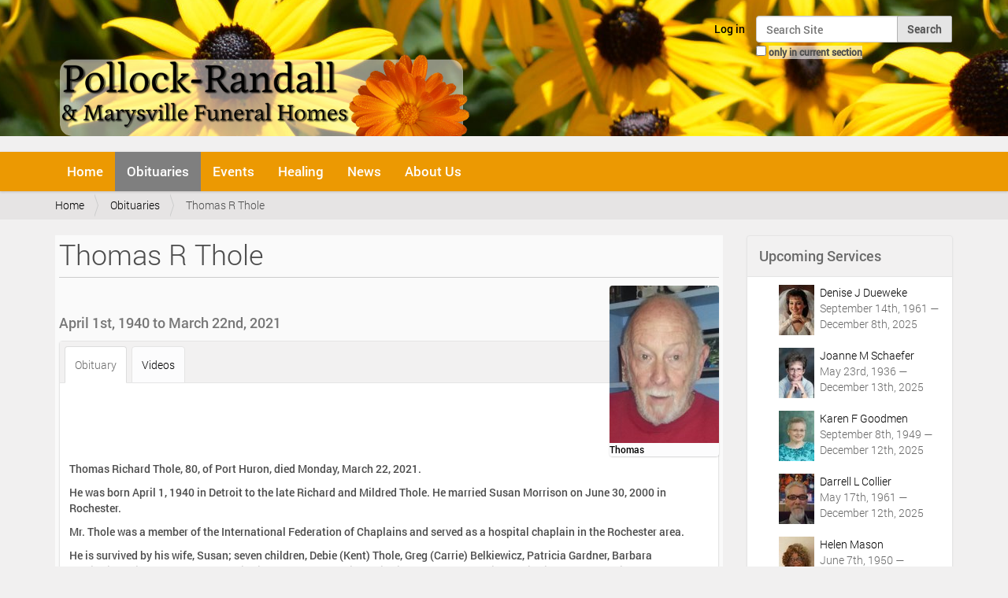

--- FILE ---
content_type: text/html;charset=utf-8
request_url: https://pollockrandall.com/obituaries/15104
body_size: 9598
content:
<!DOCTYPE html>
<html xmlns="http://www.w3.org/1999/xhtml" lang="en-us" xml:lang="en-us">
  <head><meta http-equiv="Content-Type" content="text/html; charset=UTF-8" />
    <title>Thomas R Thole — Pollock-Randall Funeral Home - Port Huron, MI</title>
    <link rel="shortcut icon" type="image/x-icon" href="/++theme++barceloneta-pr/barceloneta-favicon.ico" />
    <link rel="apple-touch-icon" href="/++theme++barceloneta-pr/barceloneta-apple-touch-icon.png" />
    <link rel="apple-touch-icon-precomposed" sizes="144x144" href="/++theme++barceloneta-pr/barceloneta-apple-touch-icon-144x144-precomposed.png" />
    <link rel="apple-touch-icon-precomposed" sizes="114x114" href="/++theme++barceloneta-pr/barceloneta-apple-touch-icon-114x114-precomposed.png" />
    <link rel="apple-touch-icon-precomposed" sizes="72x72" href="/++theme++barceloneta-pr/barceloneta-apple-touch-icon-72x72-precomposed.png" />
    <link rel="apple-touch-icon-precomposed" sizes="57x57" href="/++theme++barceloneta-pr/barceloneta-apple-touch-icon-57x57-precomposed.png" />
    <link rel="apple-touch-icon-precomposed" href="/++theme++barceloneta-pr/barceloneta-apple-touch-icon-precomposed.png" />
  <meta name="description" content="April 1st, 1940 to March 22nd, 2021" /><meta name="viewport" content="width=device-width, initial-scale=1.0" /><meta content="summary" name="twitter:card" /><meta content="Thomas R Thole" name="twitter:title" /><meta content="Thomas R Thole" property="og:title" /><meta content="Thomas R Thole" itemprop="name" /><meta content="article" property="og:type" /><meta content="Pollock-Randall &amp; Marysville Funeral Homes - Port Huron, MI" property="og:site_name" /><meta content="@PollockRandall" name="twitter:site" /><meta content="252582994799482" property="fb:app_id" /><meta content="https://www.facebook.com/PollockRandall" property="og:article:publisher" /><meta content="April 1st, 1940 to March 22nd, 2021" itemprop="description" /><meta content="https://pollockrandall.com/obituaries/15104" name="twitter:url" /><meta content="https://pollockrandall.com/obituaries/15104" property="og:url" /><meta content="https://pollockrandall.com/obituaries/15104/@@download/image/Thomas Thole paper_web" name="twitter:image" /><meta content="https://pollockrandall.com/obituaries/15104/@@download/image/Thomas Thole paper_web" property="og:image" /><meta content="https://pollockrandall.com/obituaries/15104/@@download/image/Thomas Thole paper_web" itemprop="image" /><meta content="image/jpeg" property="og:image:type" /><meta name="generator" content="Plone - http://plone.org" /><link rel="canonical" href="https://pollockrandall.com/obituaries/15104" /><link rel="search" href="https://pollockrandall.com/@@search" title="Search this site" /><link rel="stylesheet" type="text/css" href="https://pollockrandall.com/++plone++pas.plugins.authomatic/authomatic.css?version=None" data-bundle="authomatic-addon" /><link rel="stylesheet" type="text/css" href="https://pollockrandall.com/++plone++static/plone-legacy-compiled.css?version=2016-03-08 13:06:10.395316" data-bundle="plone-legacy" /><link rel="stylesheet" type="text/css" href="https://pollockrandall.com/++plone++slidertemplates/slidertemplates-compiled.css?version=2015-10-29 00:00:00.000003" data-bundle="slidertemplates" /><link rel="stylesheet" type="text/css" href="https://pollockrandall.com/++plone++dropdown/webcouturier.dropdownmenu-compiled.css?version=None" data-bundle="webcouturier.dropdownmenu" /><link rel="stylesheet" type="text/css" href="https://pollockrandall.com/++plone++static/plone-compiled.css?version=2016-03-03 05:35:39.630597" data-bundle="plone" /><link rel="stylesheet" type="text/css" href="https://pollockrandall.com//++theme++barceloneta-pr/less/barceloneta-compiled.css" data-bundle="diazo" /><script type="text/javascript" src="https://pollockrandall.com/++plone++static/components/jquery/dist/jquery.min.js" data-bundle="basic"></script><script type="text/javascript" src="https://pollockrandall.com/++plone++static/components/requirejs/require.js" data-bundle="basic"></script><script type="text/javascript" src="https://pollockrandall.com/config.js" data-bundle="basic"></script><script type="text/javascript" src="https://pollockrandall.com/++plone++static/plone-legacy-compiled.js?version=2016-03-08 13:06:10.395316" data-bundle="plone-legacy"></script><script type="text/javascript" src="https://pollockrandall.com/++plone++static/plone-compiled.js?version=2016-03-03 05:35:39.630597" data-bundle="plone"></script></head>
  <body id="visual-portal-wrapper" class="template-event_listing portaltype-obituary site-pollockrandall section-obituaries subsection-15104 icons-off frontend viewpermission-view userrole-anonymous" dir="ltr" data-i18ncatalogurl="https://pollockrandall.com/plonejsi18n" data-pat-plone-modal="{&quot;actionOptions&quot;: {&quot;displayInModal&quot;: false}}" data-view-url="https://pollockrandall.com/obituaries/15104" data-pat-tinymce="{&quot;loadingBaseUrl&quot;: &quot;https://pollockrandall.com/++plone++static/components/tinymce-builded/js/tinymce&quot;, &quot;relatedItems&quot;: {&quot;vocabularyUrl&quot;: &quot;https://pollockrandall.com/@@getVocabulary?name=plone.app.vocabularies.Catalog&quot;}, &quot;folderTypes&quot;: [&quot;Folder&quot;, &quot;Large Plone Folder&quot;, &quot;Plone Site&quot;], &quot;prependToScalePart&quot;: &quot;/@@images/image/&quot;, &quot;linkAttribute&quot;: &quot;UID&quot;, &quot;prependToUrl&quot;: &quot;resolveuid/&quot;, &quot;imageTypes&quot;: [&quot;Image&quot;], &quot;upload&quot;: {&quot;maxFiles&quot;: 1, &quot;currentPath&quot;: &quot;/obituaries/15104&quot;, &quot;initialFolder&quot;: &quot;98cd8bbf5d124e038fa48f0e16d32e5a&quot;, &quot;baseUrl&quot;: &quot;https://pollockrandall.com&quot;, &quot;uploadMultiple&quot;: false, &quot;relativePath&quot;: &quot;@@fileUpload&quot;, &quot;showTitle&quot;: false}, &quot;tiny&quot;: {&quot;content_css&quot;: &quot;https://pollockrandall.com/++plone++static/plone-compiled.css,https://pollockrandall.com/++plone++static/tinymce-styles.css,https://pollockrandall.com/++plone++static/components/tinymce-builded/js/tinymce/skins/lightgray/content.min.css,https://pollockrandall.com/++theme++barceloneta-pr/less/barceloneta-compiled.css&quot;, &quot;external_plugins&quot;: {}, &quot;plugins&quot;: [&quot;plonelink&quot;, &quot;ploneimage&quot;, &quot;importcss&quot;, &quot;advlist&quot;, &quot;code&quot;, &quot;fullscreen&quot;, &quot;hr&quot;, &quot;lists&quot;, &quot;media&quot;, &quot;nonbreaking&quot;, &quot;noneditable&quot;, &quot;pagebreak&quot;, &quot;paste&quot;, &quot;preview&quot;, &quot;print&quot;, &quot;searchreplace&quot;, &quot;tabfocus&quot;, &quot;table&quot;, &quot;visualchars&quot;, &quot;wordcount&quot;], &quot;toolbar&quot;: &quot;ltr rtl | undo redo | styleselect | bold italic | alignleft aligncenter alignright alignjustify | bullist numlist outdent indent | unlink plonelink ploneimage&quot;, &quot;menubar&quot;: [&quot;edit&quot;, &quot;table&quot;, &quot;format&quot;, &quot;toolsview&quot;, &quot;insert&quot;], &quot;importcss_file_filter&quot;: &quot;https://pollockrandall.com/++plone++static/tinymce-styles.css&quot;, &quot;menu&quot;: {&quot;insert&quot;: {&quot;items&quot;: &quot;link media | template hr&quot;, &quot;title&quot;: &quot;Insert&quot;}, &quot;format&quot;: {&quot;items&quot;: &quot;bold italic underline strikethrough superscript subscript | formats | removeformat&quot;, &quot;title&quot;: &quot;Format&quot;}, &quot;edit&quot;: {&quot;items&quot;: &quot;undo redo | cut copy paste pastetext | searchreplace textpattern selectall | textcolor&quot;, &quot;title&quot;: &quot;Edit&quot;}, &quot;table&quot;: {&quot;items&quot;: &quot;inserttable tableprops deletetable | cell row column&quot;, &quot;title&quot;: &quot;Table&quot;}, &quot;tools&quot;: {&quot;items&quot;: &quot;spellchecker charmap emoticons insertdatetime layer code&quot;, &quot;title&quot;: &quot;Tools&quot;}, &quot;view&quot;: {&quot;items&quot;: &quot;visualaid visualchars visualblocks preview fullpage fullscreen&quot;, &quot;title&quot;: &quot;View&quot;}}, &quot;entity_encoding&quot;: &quot;raw&quot;, &quot;style_formats&quot;: [{&quot;items&quot;: [{&quot;title&quot;: &quot;Header 1&quot;, &quot;format&quot;: &quot;h1&quot;}, {&quot;title&quot;: &quot;Header 2&quot;, &quot;format&quot;: &quot;h2&quot;}, {&quot;title&quot;: &quot;Header 3&quot;, &quot;format&quot;: &quot;h3&quot;}, {&quot;title&quot;: &quot;Header 4&quot;, &quot;format&quot;: &quot;h4&quot;}, {&quot;title&quot;: &quot;Header 5&quot;, &quot;format&quot;: &quot;h5&quot;}, {&quot;title&quot;: &quot;Header 6&quot;, &quot;format&quot;: &quot;h6&quot;}], &quot;title&quot;: &quot;Headers&quot;}, {&quot;items&quot;: [{&quot;title&quot;: &quot;Paragraph&quot;, &quot;format&quot;: &quot;p&quot;}, {&quot;title&quot;: &quot;Blockquote&quot;, &quot;format&quot;: &quot;blockquote&quot;}, {&quot;title&quot;: &quot;Div&quot;, &quot;format&quot;: &quot;div&quot;}, {&quot;title&quot;: &quot;Pre&quot;, &quot;format&quot;: &quot;pre&quot;}], &quot;title&quot;: &quot;Block&quot;}, {&quot;items&quot;: [{&quot;title&quot;: &quot;Bold&quot;, &quot;icon&quot;: &quot;bold&quot;, &quot;format&quot;: &quot;bold&quot;}, {&quot;title&quot;: &quot;Italic&quot;, &quot;icon&quot;: &quot;italic&quot;, &quot;format&quot;: &quot;italic&quot;}, {&quot;title&quot;: &quot;Underline&quot;, &quot;icon&quot;: &quot;underline&quot;, &quot;format&quot;: &quot;underline&quot;}, {&quot;title&quot;: &quot;Strikethrough&quot;, &quot;icon&quot;: &quot;strikethrough&quot;, &quot;format&quot;: &quot;strikethrough&quot;}, {&quot;title&quot;: &quot;Superscript&quot;, &quot;icon&quot;: &quot;superscript&quot;, &quot;format&quot;: &quot;superscript&quot;}, {&quot;title&quot;: &quot;Subscript&quot;, &quot;icon&quot;: &quot;subscript&quot;, &quot;format&quot;: &quot;subscript&quot;}, {&quot;title&quot;: &quot;Code&quot;, &quot;icon&quot;: &quot;code&quot;, &quot;format&quot;: &quot;code&quot;}], &quot;title&quot;: &quot;Inline&quot;}, {&quot;items&quot;: [{&quot;title&quot;: &quot;Left&quot;, &quot;icon&quot;: &quot;alignleft&quot;, &quot;format&quot;: &quot;alignleft&quot;}, {&quot;title&quot;: &quot;Center&quot;, &quot;icon&quot;: &quot;aligncenter&quot;, &quot;format&quot;: &quot;aligncenter&quot;}, {&quot;title&quot;: &quot;Right&quot;, &quot;icon&quot;: &quot;alignright&quot;, &quot;format&quot;: &quot;alignright&quot;}, {&quot;title&quot;: &quot;Justify&quot;, &quot;icon&quot;: &quot;alignjustify&quot;, &quot;format&quot;: &quot;alignjustify&quot;}], &quot;title&quot;: &quot;Alignment&quot;}, {&quot;items&quot;: [{&quot;title&quot;: &quot;Listing&quot;, &quot;classes&quot;: &quot;listing&quot;, &quot;selector&quot;: &quot;table&quot;}], &quot;title&quot;: &quot;Tables&quot;}], &quot;resize&quot;: &quot;both&quot;, &quot;formats&quot;: {&quot;clearfix&quot;: {&quot;classes&quot;: &quot;clearfix&quot;, &quot;block&quot;: &quot;div&quot;}, &quot;embed&quot;: {&quot;classes&quot;: &quot;embed-container&quot;, &quot;block&quot;: &quot;div&quot;}, &quot;discreet&quot;: {&quot;inline&quot;: &quot;span&quot;, &quot;classes&quot;: &quot;discreet&quot;}}, &quot;importcss_append&quot;: true}, &quot;base_url&quot;: &quot;https://pollockrandall.com/obituaries/15104&quot;}" data-pat-markspeciallinks="{&quot;external_links_open_new_window&quot;: &quot;False&quot;,&quot;mark_special_links&quot;: &quot;True&quot;}" data-portal-url="https://pollockrandall.com" data-pat-pickadate="{&quot;date&quot;: {&quot;selectYears&quot;: 200}, &quot;time&quot;: {&quot;interval&quot;: 5 } }" data-base-url="https://pollockrandall.com/obituaries/15104"><section id="portal-toolbar">
    </section><div class="outer-wrapper">
      <header id="content-header" role="banner">
        <div class="container">
          
      <div id="portal-header">
    <a id="portal-logo" title="Pollock-Randall Funeral Home - Port Huron, MI" href="https://pollockrandall.com">
    <img src="https://pollockrandall.com/@@site-logo/prlog.png" alt="Pollock-Randall &amp; Marysville Funeral Homes - Port Huron, MI" title="Pollock-Randall &amp; Marysville Funeral Homes - Port Huron, MI" /></a>

<div id="portal-searchbox">

    <form id="searchGadget_form" action="https://pollockrandall.com/@@search" role="search" data-pat-livesearch="ajaxUrl:https://pollockrandall.com/@@ajax-search" class="pat-livesearch">

        <div class="LSBox">
        <label class="hiddenStructure" for="searchGadget">Search Site</label>

        <input name="SearchableText" type="text" size="18" id="searchGadget" title="Search Site" placeholder="Search Site" class="searchField" />

        <input class="searchButton" type="submit" value="Search" />

        <div class="searchSection">
            <input id="searchbox_currentfolder_only" class="noborder" type="checkbox" name="path" value="/pollockrandall/obituaries/15104" />
            <label for="searchbox_currentfolder_only" style="cursor: pointer">only in current section</label>
        </div>
        </div>
    </form>

    <div id="portal-advanced-search" class="hiddenStructure">
        <a href="https://pollockrandall.com/@@search">Advanced Search…</a>
    </div>

</div>

<div id="portal-anontools">
  <ul>
    <li>
      
          <a title="Log in" data-pat-plone-modal="{&quot;prependContent&quot;: &quot;.portalMessage&quot;, &quot;title&quot;: &quot;Log in&quot;, &quot;width&quot;: &quot;26em&quot;}" id="personaltools-login" href="https://pollockrandall.com/login" class="pat-plone-modal">Log in</a>
      
    </li>
  </ul>
</div>



</div>

    
          
        </div>
      </header>
      <div id="mainnavigation-wrapper">
        <div id="mainnavigation">

  <p class="hiddenStructure">Navigation</p>
  <nav class="plone-navbar" id="portal-globalnav-wrapper" role="navigation">
    <div class="container">
      <div class="plone-navbar-header">
        <button type="button" class="plone-navbar-toggle" data-toggle="collapse" data-target="#portal-globalnav-collapse">
          <span class="sr-only">Toggle navigation</span>
          <span class="icon-bar"></span>
          <span class="icon-bar"></span>
          <span class="icon-bar"></span>
        </button>
      </div>

      <div class="plone-collapse plone-navbar-collapse" id="portal-globalnav-collapse">
        <ul class="plone-nav plone-navbar-nav" id="portal-globalnav">
            
              <li id="portaltab-index_html">
                  <a href="https://pollockrandall.com" title="">Home</a>
                  
              </li>
            
              <li id="portaltab-obituaries" class="selected">
                  <a href="https://pollockrandall.com/obituaries" title="">Obituaries</a>
                  
              </li>
            
              <li id="portaltab-events">
                  <a href="https://pollockrandall.com/events" title="Pollock-Randall &amp; Marysville Funeral Home Events">Events</a>
                  
              </li>
            
              <li id="portaltab-healing">
                  <a href="https://pollockrandall.com/healing" title="Aftercare library of grief and healing resources.">Healing</a>
                  
                      <ul class="submenu dropdown-menu" style="margin-top: 0px;">
                          <li>

    

        <a href="https://pollockrandall.com/healing/new-leaf" title="" class="state-published">

            <span class="submenu_title">New Leaf Grief Resources Library</span>
            

            
        </a>
        
    
</li>
                      </ul>
                  
              </li>
            
              <li id="portaltab-news">
                  <a href="https://pollockrandall.com/news" title="Pollock-Randall &amp; Marysville News and Announcements">News</a>
                  
              </li>
            
              <li id="portaltab-about">
                  <a href="https://pollockrandall.com/about" title="Our Funeral Homes, Staff, and Community Information">About Us</a>
                  
                      <ul class="submenu dropdown-menu" style="margin-top: 0px;">
                          <li>

    

        <a href="https://pollockrandall.com/about/our-town" title="Port Huron, MI" class="state-published">

            <span class="submenu_title">Our Town</span>
            

            
        </a>
        
    
</li>

<li>

    

        <a href="https://pollockrandall.com/about/feedback" title="Testimonials From Families We Have Served" class="state-published">

            <span class="submenu_title">Feedback</span>
            

            
        </a>
        
    
</li>

<li>

    

        <a href="https://pollockrandall.com/about/web-site" title="Information About Our Web Site" class="state-published">

            <span class="submenu_title">Web Site</span>
            

            
        </a>
        
    
</li>
                      </ul>
                  
              </li>
            
        </ul>
      </div>
    </div>
  </nav>


</div>
      </div>
      <div id="above-content-wrapper">
          <section id="viewlet-above-content"><nav id="portal-breadcrumbs" class="plone-breadcrumb" role="navigation">
  <div class="container">
    <span id="breadcrumbs-you-are-here" class="hiddenStructure">You are here:</span>
    <ol aria-labelledby="breadcrumbs-you-are-here">
      <li id="breadcrumbs-home">
        <a href="https://pollockrandall.com">Home</a>
      </li>
      <li id="breadcrumbs-1">
        
          <a href="https://pollockrandall.com/obituaries">Obituaries</a>
          
        
      </li>
      <li id="breadcrumbs-2">
        
          
          <span id="breadcrumbs-current">Thomas R Thole</span>
        
      </li>
    </ol>
  </div>
</nav>
</section>
          <div id="portlets-in-header" class="container"></div>
      </div>
      <div class="container">
        <div class="row">
          <aside id="global_statusmessage" aria-labeledby="gstat">
      

      <div>
      </div>
    </aside>
        </div>
        <main id="main-container" class="row row-offcanvas row-offcanvas-right" role="main">
          <div id="column1-container">
          </div>
          

    

    <div class="col-xs-12 col-sm-9">
      <!-- <p class="pull-right visible-xs">
        <button type="button" class="btn btn-primary btn-xs" data-toggle="offcanvas">Toggle nav</button>
      </p> -->
      <div class="row">
        <div class="col-xs-12 col-sm-12">
          <article id="content">

          

          <header>
            <div id="viewlet-above-content-title"></div>
            
  

  
    <h1 class="documentFirstHeading">Thomas R Thole</h1>
  

            <div id="viewlet-below-content-title">




<div class="leadImage">

  <figure class="newsImageContainer">
    <a class="pat-plone-modal" data-pat-plone-modal="image: true" href="https://pollockrandall.com/obituaries/15104/@@images/c0928b8c-6bc9-4ff1-8c02-e4b6c8409821.jpeg">
      <img src="https://pollockrandall.com/obituaries/15104/@@images/78e80050-afa7-4082-bb49-9b23049329ee.jpeg" alt="Thomas R Thole" title="Thomas R Thole" height="200" width="139" class="newsImage" />
      <figcaption>Thomas</figcaption>
    </a>
  </figure>

</div>

</div>

            
                <div class="documentDescription description">April 1st, 1940 to March 22nd, 2021</div>
            
          </header>

          <section id="viewlet-above-content-body"></section>
          <section id="content-core">
            
<!--show_events python: not is_obituary or len(batch)>0">-->


      <div class="pat-autotoc autotabs" data-pat-autotoc="section:fieldset;levels:legend;">
          <fieldset class="obit_tab parent-fieldname-text">
          <legend>Obituary</legend>
          <div id="parent-fieldname-text"><p>Thomas Richard Thole, 80, of Port Huron, died Monday, March 22, 2021.</p><p>He was born April 1, 1940 in Detroit to the late Richard and Mildred Thole. He married Susan Morrison on June 30, 2000 in Rochester.</p><p>Mr. Thole was a member of the International Federation of Chaplains and served as a hospital chaplain in the Rochester area.</p><p>He is survived by his wife, Susan; seven children, Debie (Kent) Thole, Greg (Carrie) Belkiewicz, Patricia Gardner, Barbara Belkiewicz, Michael (Rebecca) Belkiewicz, Matthew (Becki) Belkiewicz and Jesse (Jamie) Belkiewicz; 10 grandchildren and four great grandchildren; a brother, Greg (Diane) Thole; two sisters, Sherry (Steve) Burleson and Nancy (Al) Byrnes; and several nieces and nephews.</p><p>Funeral services will be held at 10 a.m. on Saturday, March 27, 2021 in Pollock-Randall Funeral Home. Pastor Richard Crisco, of Rochester Christian Church, will officiate.</p><p>Burial will be in Mt. Hope Cemetery, Port Huron.</p><p>To send condolences, visit pollockrandall.com</p></div>
          </fieldset>

        
        <fieldset class="obit_tab">
          <legend>Videos</legend>
          <div id="tab-video"><div class="obit_tabsection">
<h2>Funeral Service</h2>
<div class="embed-container">
<iframe src="https://player.vimeo.com/video/529775972?h=5156ee34ee" frameborder="0" webkitallowfullscreen="" mozallowfullscreen="" allowfullscreen=""></iframe>
</div>
<div><a href="https://vimeo.com/529775972/5156ee34ee" title="View or Download from Vimeo">View or Download from Vimeo</a></div>
</div>
<div class="obit_tabsection">
<h2>Graveside Service</h2>
<div class="embed-container">
<iframe src="https://player.vimeo.com/video/529799183?h=cc7af8271e" frameborder="0" webkitallowfullscreen="" mozallowfullscreen="" allowfullscreen=""></iframe>
</div>
<div><a href="https://vimeo.com/529799183/cc7af8271e" title="View or Download from Vimeo">View or Download from Vimeo</a></div>
</div></div>
        </fieldset>
        
      </div>

    <section>
    
    
    <h3 class="documentFirstHeading noPrint">No Upcoming Events</h3>
    <!--<h2 tal:content="headr/sub" tal:condition="headr/sub" />-->
      <nav class="obit_nav">
        <ul class="mode_selector">
          
          <li class="">
            <a class="mode_past" href="https://pollockrandall.com/obituaries/15104/event_listing?mode=all">View All Events</a>
          </li>
          
        </ul>
      </nav>

    

    </section>

  

    <!-- Navigation -->







          </section>
          <section id="viewlet-below-content-body">



    <div class="visualClear"><!-- --></div>

    <div class="documentActions">
        

            <p class="hiddenStructure">Document Actions</p>

            <ul>
                  <li id="document-action-print">
                      <a href="javascript:this.print();" title="">Print this</a>
                  </li>
            </ul>
        

        

    </div>

</section>

          
        </article>
        </div>
      </div>
      <footer class="row">
        <div class="col-xs-12 col-sm-12">
          <div id="viewlet-below-content">



  
  <p><!-- --></p>
  <div id="social_thread_wrapper">
    <div id="condolences" class="showDisqus hideDisqus">
      <a href="https://pollockrandall.com/obituaries/15104#social_thread">
         <button id="show-cond" class="condolence-button condolence-button-larger">Click to Show Online Condolences</button>
      </a>
    </div>

    <div id="social_thread" class="social_thread" style="display:none">
        <hr />
        <p>Facebook Condolences</p>
        <div class="fb-comments" data-href="https://pollockrandall.com/obituaries/15104" data-numposts="5" data-width="100%" data-order-by="reverse_time"></div>
        <hr />
        <p>Disqus Condolences</p>
        <div id="disqus_thread"></div>
    </div>
    <script type="text/javascript">var disqus_identifier='98cd8bbf5d124e038fa48f0e16d32e5a';var disqus_url='https://pollockrandall.com/obituaries/15104';var disqus_shortname='pollockrandall';var disqus_title='Thomas R Thole';</script>
    <script type="text/javascript">
        $j=jQuery;
        $j(document).ready(function() {
            $j('.showDisqus').on('click', function(){   // click event of the show comments button
                // ajax request to load the disqus javascript
                $j.ajax({
                     type: "GET",
                     url: "https://" + disqus_shortname + ".disqus.com/embed.js",
                     dataType: "script",
                     cache: true
                 });

                $j('body').find('.social_thread').fadeIn();
                $j('.hideDisqus').fadeOut();
            });
        });
    </script>
    <noscript>
        <span>Please enable JavaScript to view</span>
            <a href="https://disqus.com/?ref_noscript">comments powered by Disqus.</a>
    </noscript>
  </div>


</div>
        </div>
      </footer>
    </div>
  
          <div id="sidebar" class="col-xs-6 col-sm-3 sidebar-offcanvas" role="complementary">
          <aside id="portal-column-two" aria-labeledby="pcol2">
              <div class="portletWrapper" id="portletwrapper-706c6f6e652e7269676874636f6c756d6e0a636f6e746578740a2f706f6c6c6f636b72616e64616c6c2f6f6269747561726965730a7570636f6d696e672d7365727669636573" data-portlethash="706c6f6e652e7269676874636f6c756d6e0a636f6e746578740a2f706f6c6c6f636b72616e64616c6c2f6f6269747561726965730a7570636f6d696e672d7365727669636573"><section class="portlet portletCollection portlet-collection-upcoming-services"><header class="portletHeader">
        <span class="portletTopLeft"></span>
        
            <span>Upcoming Services</span>
        
        <span class="portletTopRight"></span>
  </header>


  <ul class="portletContent collList">
    
    <li class="portletItem odd collItem">
        <a href="https://pollockrandall.com/obituaries/18220" class="tile contenttype-obituary" title="September 14th, 1961 to December 8th, 2025">
            <img class="portlet-icon" href="https://pollockrandall.com/obituaries/18220" src="https://pollockrandall.com/obituaries/18220/@@images/image/tile" alt="thumbnail image" />
            <span class="portlet-title">Denise J Dueweke</span>
        </a><br />
        
        
        <span class="portletItemDetails">September 14th, 1961 — December 8th, 2025</span>
        
    </li>
    
    <li class="portletItem even collItem">
        <a href="https://pollockrandall.com/obituaries/18227" class="tile contenttype-obituary" title="May 23rd, 1936 to December 13th, 2025">
            <img class="portlet-icon" href="https://pollockrandall.com/obituaries/18227" src="https://pollockrandall.com/obituaries/18227/@@images/image/tile" alt="thumbnail image" />
            <span class="portlet-title">Joanne M Schaefer</span>
        </a><br />
        
        
        <span class="portletItemDetails">May 23rd, 1936 — December 13th, 2025</span>
        
    </li>
    
    <li class="portletItem odd collItem">
        <a href="https://pollockrandall.com/obituaries/18226" class="tile contenttype-obituary" title="September 8th, 1949 to December 12th, 2025">
            <img class="portlet-icon" href="https://pollockrandall.com/obituaries/18226" src="https://pollockrandall.com/obituaries/18226/@@images/image/tile" alt="thumbnail image" />
            <span class="portlet-title">Karen F Goodmen</span>
        </a><br />
        
        
        <span class="portletItemDetails">September 8th, 1949 — December 12th, 2025</span>
        
    </li>
    
    <li class="portletItem even collItem">
        <a href="https://pollockrandall.com/obituaries/18224" class="tile contenttype-obituary" title="May 17th, 1961 to December 12th, 2025">
            <img class="portlet-icon" href="https://pollockrandall.com/obituaries/18224" src="https://pollockrandall.com/obituaries/18224/@@images/image/tile" alt="thumbnail image" />
            <span class="portlet-title">Darrell L Collier</span>
        </a><br />
        
        
        <span class="portletItemDetails">May 17th, 1961 — December 12th, 2025</span>
        
    </li>
    
    <li class="portletItem odd collItem">
        <a href="https://pollockrandall.com/obituaries/18232" class="tile contenttype-obituary" title="June 7th, 1950 to December 15th, 2025">
            <img class="portlet-icon" href="https://pollockrandall.com/obituaries/18232" src="https://pollockrandall.com/obituaries/18232/@@images/image/tile" alt="thumbnail image" />
            <span class="portlet-title">Helen Mason</span>
        </a><br />
        
        
        <span class="portletItemDetails">June 7th, 1950 — December 15th, 2025</span>
        
    </li>
    
    <li class="portletItem even collItem">
        <a href="https://pollockrandall.com/obituaries/18234" class="tile contenttype-obituary" title="September 26th, 1969 to December 13th, 2025">
            <img class="portlet-icon" href="https://pollockrandall.com/obituaries/18234" src="https://pollockrandall.com/obituaries/18234/@@images/image/tile" alt="thumbnail image" />
            <span class="portlet-title">Terry L Armstead</span>
        </a><br />
        
        
        <span class="portletItemDetails">September 26th, 1969 — December 13th, 2025</span>
        
    </li>
    
    <li class="portletItem odd collItem">
        <a href="https://pollockrandall.com/obituaries/18233" class="tile contenttype-obituary" title="February 19th, 1932 to December 14th, 2025">
            <img class="portlet-icon" href="https://pollockrandall.com/obituaries/18233" src="https://pollockrandall.com/obituaries/18233/@@images/image/tile" alt="thumbnail image" />
            <span class="portlet-title">Sally A Langolf</span>
        </a><br />
        
        
        <span class="portletItemDetails">February 19th, 1932 — December 14th, 2025</span>
        
    </li>
    
    <li class="portletItem even collItem">
        <a href="https://pollockrandall.com/obituaries/18199" class="tile contenttype-obituary" title="May 17th, 1951 to November 25th, 2025">
            <img class="portlet-icon" href="https://pollockrandall.com/obituaries/18199" src="https://pollockrandall.com/obituaries/18199/@@images/image/tile" alt="thumbnail image" />
            <span class="portlet-title">Peggy J Buergel</span>
        </a><br />
        
        
        <span class="portletItemDetails">May 17th, 1951 — November 25th, 2025</span>
        
    </li>
    
    <li class="portletItem odd collItem">
        <a href="https://pollockrandall.com/obituaries/18231" class="tile contenttype-obituary" title="July 11th, 1947 to December 14th, 2025">
            <img class="portlet-icon" href="https://pollockrandall.com/obituaries/18231" src="https://pollockrandall.com/obituaries/18231/@@images/image/tile" alt="thumbnail image" />
            <span class="portlet-title">Judith A Mason</span>
        </a><br />
        
        
        <span class="portletItemDetails">July 11th, 1947 — December 14th, 2025</span>
        
    </li>
    
    <li class="portletItem even collItem">
        <a href="https://pollockrandall.com/obituaries/18236" class="tile contenttype-obituary" title="September 11th, 1961 to December 14th, 2025">
            <img class="portlet-icon" href="https://pollockrandall.com/obituaries/18236" src="https://pollockrandall.com/obituaries/18236/@@images/image/tile" alt="thumbnail image" />
            <span class="portlet-title">Marcus Shawn Otis</span>
        </a><br />
        
        
        <span class="portletItemDetails">September 11th, 1961 — December 14th, 2025</span>
        
    </li>
    
    <li class="portletItem odd collItem">
        <a href="https://pollockrandall.com/obituaries/18237" class="tile contenttype-obituary" title="November 22nd, 1973 to December 15th, 2025">
            <img class="portlet-icon" href="https://pollockrandall.com/obituaries/18237" src="https://pollockrandall.com/obituaries/18237/@@images/image/tile" alt="thumbnail image" />
            <span class="portlet-title">William M "Billy" Van Tiem</span>
        </a><br />
        
        
        <span class="portletItemDetails">November 22nd, 1973 — December 15th, 2025</span>
        
    </li>
    
    <li class="portletItem even collItem">
        <a href="https://pollockrandall.com/obituaries/18235" class="tile contenttype-obituary" title="July 7th, 1968 to December 14th, 2025">
            <img class="portlet-icon" href="https://pollockrandall.com/obituaries/18235" src="https://pollockrandall.com/obituaries/18235/@@images/image/tile" alt="thumbnail image" />
            <span class="portlet-title">Eric C Thomas</span>
        </a><br />
        
        
        <span class="portletItemDetails">July 7th, 1968 — December 14th, 2025</span>
        
    </li>
    
  </ul>

    

</section>
</div><div class="portletWrapper" id="portletwrapper-706c6f6e652e7269676874636f6c756d6e0a636f6e746578740a2f706f6c6c6f636b72616e64616c6c2f6f6269747561726965730a6c6f63616c2d666c6f7269737473" data-portlethash="706c6f6e652e7269676874636f6c756d6e0a636f6e746578740a2f706f6c6c6f636b72616e64616c6c2f6f6269747561726965730a6c6f63616c2d666c6f7269737473"><div class="portletStaticText portlet-static-local-florists"><p>Order memorial floral arrangements directly from one of our area's <a data-val="7619aeea084a40c6b2f168e94f8f4858" href="https://pollockrandall.com/about/our-town/local-florists" data-linktype="internal" class="internal-link" title="Local Florists">local florists</a>.</p>&#13;
<div class="embed-container"><a data-val="7619aeea084a40c6b2f168e94f8f4858" href="https://pollockrandall.com/about/our-town/local-florists" data-linktype="internal" title="Local Florists"><img src="https://pollockrandall.com/images/flower_arrangement.jpg/@@images/665d67c0-7538-46cb-9193-a5ebeb5a3d9d.jpeg" data-linktype="image" title="Flower Arrangement" data-val="53942fbbe9cf4850b6e27441d1bc3fe5" data-scale="preview" alt="Flowers Image" class="image-left" /></a></div>&#13;
<div class="visualClear"></div></div>


</div>
          </aside>
        </div>
        </main><!--/row-->
      </div><!--/container-->
    </div><!--/outer-wrapper --><footer id="portal-footer-wrapper" role="contentinfo">
      <div class="container" id="portal-footer">
      <div class="row">
	<div class="col-xs-12">
		
<div class="portletWrapper" id="portletwrapper-706c6f6e652e666f6f746572706f72746c6574730a636f6e746578740a2f706f6c6c6f636b72616e64616c6c0a666f6f746572" data-portlethash="706c6f6e652e666f6f746572706f72746c6574730a636f6e746578740a2f706f6c6c6f636b72616e64616c6c0a666f6f746572">

  

  
    
  <div class="visualClear"><!-- --></div>
  <section class="portlet portletClassic" id="portal-footer-signature">
    <div class="portletContent">
      <div>
        <span class="colophon-title"><a href="http://pollockrandall.com" title="Pollock-Randall Funeral Home">Pollock-Randall Funeral Home</a></span> —
        <span class="colophon-address"><a href="http://pollockrandall.com/about" title="Map &amp; Driving Directions">912 Lapeer Ave. Port Huron, MI 48060</a></span> —
        <span class="colophon-phone"><a href="tel:810-982-0179" title="Call Pollock-Randall Funeral Home">810 982-0179</a></span>
      </div>
      <div>
        <span class="colophon-manager">Ann Randall-Kendrick — Manager</span>
      </div>
      <div>
        <span class="colophon-title"><a href="http://marysvillefuneralhome.com" title="Marysville Funeral Home">Marysville Funeral Home</a></span> —
        <span class="colophon-address"><a href="http://marysvillefuneralhome.com/about" title="Map &amp; Driving Directions">1200 Michigan Ave. Marysville, MI 48040</a></span> —
        <span class="colophon-phone"><a href="tel:810-364-7100" title="Call Marysville Funeral Home">810 364-7100</a></span>
      </div>
      <div>
        <span class="colophon-manager">John W. Kendrick — Manager</span>
      </div>
    </div>
  </section>

  

</div>

<div class="portletWrapper" id="portletwrapper-706c6f6e652e666f6f746572706f72746c6574730a636f6e746578740a2f706f6c6c6f636b72616e64616c6c0a616374696f6e73" data-portlethash="706c6f6e652e666f6f746572706f72746c6574730a636f6e746578740a2f706f6c6c6f636b72616e64616c6c0a616374696f6e73">

<section class="portlet portletActions" role="menu">

  
  <section class="portletContent">
    <ul>
      
        <li class="portletItem">
          <a href="https://pollockrandall.com/sitemap">

            <span>Site Map</span>

            

          </a>
        </li>
      
        <li class="portletItem">
          <a href="https://pollockrandall.com/accessibility-info">

            <span>Accessibility</span>

            

          </a>
        </li>
      
        <li class="portletItem">
          <a href="https://pollockrandall.com/contact-info" class="pat-plone-modal" data-pat-plone-modal="{}">

            <span>Contact</span>

            

          </a>
        </li>
      
    </ul>
  </section>
</section>

</div>

<div class="portletWrapper" id="portletwrapper-706c6f6e652e666f6f746572706f72746c6574730a636f6e746578740a2f706f6c6c6f636b72616e64616c6c0a636f6c6f70686f6e" data-portlethash="706c6f6e652e666f6f746572706f72746c6574730a636f6e746578740a2f706f6c6c6f636b72616e64616c6c0a636f6c6f70686f6e">

  

  
    

  <section class="portlet portletClassic" id="portal-colophon">
    <div class="portletContent">
        <a title="Find us on Facebook" href="https://www.facebook.com/PollockRandall"><img class="image-inline" src="https://pollockrandall.com/images/facebook.png" alt="Facebook Icon" /></a>
    </div>
  </section>

  

</div>


	</div>
</div>


    </div>
    </footer></body>
</html>

--- FILE ---
content_type: text/html; charset=UTF-8
request_url: https://player.vimeo.com/video/529775972?h=5156ee34ee
body_size: 6341
content:
<!DOCTYPE html>
<html lang="en">
<head>
  <meta charset="utf-8">
  <meta name="viewport" content="width=device-width,initial-scale=1,user-scalable=yes">
  
  <link rel="canonical" href="https://player.vimeo.com/video/529775972?h=5156ee34ee">
  <meta name="googlebot" content="noindex,indexifembedded">
  
  
  <title>Thomas Richard Thole Funeral Service on Vimeo</title>
  <style>
      body, html, .player, .fallback {
          overflow: hidden;
          width: 100%;
          height: 100%;
          margin: 0;
          padding: 0;
      }
      .fallback {
          
              background-color: transparent;
          
      }
      .player.loading { opacity: 0; }
      .fallback iframe {
          position: fixed;
          left: 0;
          top: 0;
          width: 100%;
          height: 100%;
      }
  </style>
  <link rel="modulepreload" href="https://f.vimeocdn.com/p/4.46.21/js/player.module.js" crossorigin="anonymous">
  <link rel="modulepreload" href="https://f.vimeocdn.com/p/4.46.21/js/vendor.module.js" crossorigin="anonymous">
  <link rel="preload" href="https://f.vimeocdn.com/p/4.46.21/css/player.css" as="style">
</head>

<body>


<div class="vp-placeholder">
    <style>
        .vp-placeholder,
        .vp-placeholder-thumb,
        .vp-placeholder-thumb::before,
        .vp-placeholder-thumb::after {
            position: absolute;
            top: 0;
            bottom: 0;
            left: 0;
            right: 0;
        }
        .vp-placeholder {
            visibility: hidden;
            width: 100%;
            max-height: 100%;
            height: calc(480 / 854 * 100vw);
            max-width: calc(854 / 480 * 100vh);
            margin: auto;
        }
        .vp-placeholder-carousel {
            display: none;
            background-color: #000;
            position: absolute;
            left: 0;
            right: 0;
            bottom: -60px;
            height: 60px;
        }
    </style>

    

    
        <style>
            .vp-placeholder-thumb {
                overflow: hidden;
                width: 100%;
                max-height: 100%;
                margin: auto;
            }
            .vp-placeholder-thumb::before,
            .vp-placeholder-thumb::after {
                content: "";
                display: block;
                filter: blur(7px);
                margin: 0;
                background: url(https://i.vimeocdn.com/video/1096393636-4d49090fb1f04860ce27b6b67f43d6397f2fcd2998fd130705ab8dc2e6ce0487-d?mw=80&q=85) 50% 50% / contain no-repeat;
            }
            .vp-placeholder-thumb::before {
                 
                margin: -30px;
            }
        </style>
    

    <div class="vp-placeholder-thumb"></div>
    <div class="vp-placeholder-carousel"></div>
    <script>function placeholderInit(t,h,d,s,n,o){var i=t.querySelector(".vp-placeholder"),v=t.querySelector(".vp-placeholder-thumb");if(h){var p=function(){try{return window.self!==window.top}catch(a){return!0}}(),w=200,y=415,r=60;if(!p&&window.innerWidth>=w&&window.innerWidth<y){i.style.bottom=r+"px",i.style.maxHeight="calc(100vh - "+r+"px)",i.style.maxWidth="calc("+n+" / "+o+" * (100vh - "+r+"px))";var f=t.querySelector(".vp-placeholder-carousel");f.style.display="block"}}if(d){var e=new Image;e.onload=function(){var a=n/o,c=e.width/e.height;if(c<=.95*a||c>=1.05*a){var l=i.getBoundingClientRect(),g=l.right-l.left,b=l.bottom-l.top,m=window.innerWidth/g*100,x=window.innerHeight/b*100;v.style.height="calc("+e.height+" / "+e.width+" * "+m+"vw)",v.style.maxWidth="calc("+e.width+" / "+e.height+" * "+x+"vh)"}i.style.visibility="visible"},e.src=s}else i.style.visibility="visible"}
</script>
    <script>placeholderInit(document,  false ,  true , "https://i.vimeocdn.com/video/1096393636-4d49090fb1f04860ce27b6b67f43d6397f2fcd2998fd130705ab8dc2e6ce0487-d?mw=80\u0026q=85",  854 ,  480 );</script>
</div>

<div id="player" class="player"></div>
<script>window.playerConfig = {"cdn_url":"https://f.vimeocdn.com","vimeo_api_url":"api.vimeo.com","request":{"files":{"dash":{"cdns":{"akfire_interconnect_quic":{"avc_url":"https://vod-adaptive-ak.vimeocdn.com/exp=1766127750~acl=%2F233ef2cf-fc88-4fc6-86ef-54981fbd6dc9%2Fpsid%3D8be23433d13c064e534f841885bed611ee05a59a8ed99ea28eb81c3b5d749ca8%2F%2A~hmac=90cf99dbe67e9d72aaf4d49f68cb982fae1675f6cd318d4d5f37928299a0184b/233ef2cf-fc88-4fc6-86ef-54981fbd6dc9/psid=8be23433d13c064e534f841885bed611ee05a59a8ed99ea28eb81c3b5d749ca8/v2/playlist/av/primary/prot/cXNyPTE/playlist.json?omit=av1-hevc\u0026pathsig=8c953e4f~GXR8zZkpImKsc0LcIbaqePTOk0G5AAgtaUbqgqxI-XU\u0026qsr=1\u0026r=dXM%3D\u0026rh=3aaW8X","origin":"gcs","url":"https://vod-adaptive-ak.vimeocdn.com/exp=1766127750~acl=%2F233ef2cf-fc88-4fc6-86ef-54981fbd6dc9%2Fpsid%3D8be23433d13c064e534f841885bed611ee05a59a8ed99ea28eb81c3b5d749ca8%2F%2A~hmac=90cf99dbe67e9d72aaf4d49f68cb982fae1675f6cd318d4d5f37928299a0184b/233ef2cf-fc88-4fc6-86ef-54981fbd6dc9/psid=8be23433d13c064e534f841885bed611ee05a59a8ed99ea28eb81c3b5d749ca8/v2/playlist/av/primary/prot/cXNyPTE/playlist.json?pathsig=8c953e4f~GXR8zZkpImKsc0LcIbaqePTOk0G5AAgtaUbqgqxI-XU\u0026qsr=1\u0026r=dXM%3D\u0026rh=3aaW8X"},"fastly_skyfire":{"avc_url":"https://skyfire.vimeocdn.com/1766127750-0x82d9b7425cddc2441c1faa2fdecfdde746becf71/233ef2cf-fc88-4fc6-86ef-54981fbd6dc9/psid=8be23433d13c064e534f841885bed611ee05a59a8ed99ea28eb81c3b5d749ca8/v2/playlist/av/primary/prot/cXNyPTE/playlist.json?omit=av1-hevc\u0026pathsig=8c953e4f~GXR8zZkpImKsc0LcIbaqePTOk0G5AAgtaUbqgqxI-XU\u0026qsr=1\u0026r=dXM%3D\u0026rh=3aaW8X","origin":"gcs","url":"https://skyfire.vimeocdn.com/1766127750-0x82d9b7425cddc2441c1faa2fdecfdde746becf71/233ef2cf-fc88-4fc6-86ef-54981fbd6dc9/psid=8be23433d13c064e534f841885bed611ee05a59a8ed99ea28eb81c3b5d749ca8/v2/playlist/av/primary/prot/cXNyPTE/playlist.json?pathsig=8c953e4f~GXR8zZkpImKsc0LcIbaqePTOk0G5AAgtaUbqgqxI-XU\u0026qsr=1\u0026r=dXM%3D\u0026rh=3aaW8X"}},"default_cdn":"akfire_interconnect_quic","separate_av":true,"streams":[{"profile":"139","id":"58941208-f775-493e-9f9c-b338f813fdba","fps":29.98,"quality":"240p"},{"profile":"164","id":"62bc5bc0-94e1-48b4-96b8-46137b72c3c3","fps":29.98,"quality":"360p"},{"profile":"165","id":"ccc78429-7151-4d75-becc-adcd04e4059d","fps":29.98,"quality":"540p"}],"streams_avc":[{"profile":"139","id":"58941208-f775-493e-9f9c-b338f813fdba","fps":29.98,"quality":"240p"},{"profile":"164","id":"62bc5bc0-94e1-48b4-96b8-46137b72c3c3","fps":29.98,"quality":"360p"},{"profile":"165","id":"ccc78429-7151-4d75-becc-adcd04e4059d","fps":29.98,"quality":"540p"}]},"hls":{"cdns":{"akfire_interconnect_quic":{"avc_url":"https://vod-adaptive-ak.vimeocdn.com/exp=1766127750~acl=%2F233ef2cf-fc88-4fc6-86ef-54981fbd6dc9%2Fpsid%3D8be23433d13c064e534f841885bed611ee05a59a8ed99ea28eb81c3b5d749ca8%2F%2A~hmac=90cf99dbe67e9d72aaf4d49f68cb982fae1675f6cd318d4d5f37928299a0184b/233ef2cf-fc88-4fc6-86ef-54981fbd6dc9/psid=8be23433d13c064e534f841885bed611ee05a59a8ed99ea28eb81c3b5d749ca8/v2/playlist/av/primary/playlist.m3u8?omit=av1-hevc-opus\u0026pathsig=8c953e4f~HenCH6QJYb8e8dIyQt45bQvPOvi6bWY_7p-BYyklGQk\u0026r=dXM%3D\u0026rh=3aaW8X\u0026sf=fmp4","origin":"gcs","url":"https://vod-adaptive-ak.vimeocdn.com/exp=1766127750~acl=%2F233ef2cf-fc88-4fc6-86ef-54981fbd6dc9%2Fpsid%3D8be23433d13c064e534f841885bed611ee05a59a8ed99ea28eb81c3b5d749ca8%2F%2A~hmac=90cf99dbe67e9d72aaf4d49f68cb982fae1675f6cd318d4d5f37928299a0184b/233ef2cf-fc88-4fc6-86ef-54981fbd6dc9/psid=8be23433d13c064e534f841885bed611ee05a59a8ed99ea28eb81c3b5d749ca8/v2/playlist/av/primary/playlist.m3u8?omit=opus\u0026pathsig=8c953e4f~HenCH6QJYb8e8dIyQt45bQvPOvi6bWY_7p-BYyklGQk\u0026r=dXM%3D\u0026rh=3aaW8X\u0026sf=fmp4"},"fastly_skyfire":{"avc_url":"https://skyfire.vimeocdn.com/1766127750-0x82d9b7425cddc2441c1faa2fdecfdde746becf71/233ef2cf-fc88-4fc6-86ef-54981fbd6dc9/psid=8be23433d13c064e534f841885bed611ee05a59a8ed99ea28eb81c3b5d749ca8/v2/playlist/av/primary/playlist.m3u8?omit=av1-hevc-opus\u0026pathsig=8c953e4f~HenCH6QJYb8e8dIyQt45bQvPOvi6bWY_7p-BYyklGQk\u0026r=dXM%3D\u0026rh=3aaW8X\u0026sf=fmp4","origin":"gcs","url":"https://skyfire.vimeocdn.com/1766127750-0x82d9b7425cddc2441c1faa2fdecfdde746becf71/233ef2cf-fc88-4fc6-86ef-54981fbd6dc9/psid=8be23433d13c064e534f841885bed611ee05a59a8ed99ea28eb81c3b5d749ca8/v2/playlist/av/primary/playlist.m3u8?omit=opus\u0026pathsig=8c953e4f~HenCH6QJYb8e8dIyQt45bQvPOvi6bWY_7p-BYyklGQk\u0026r=dXM%3D\u0026rh=3aaW8X\u0026sf=fmp4"}},"default_cdn":"akfire_interconnect_quic","separate_av":true}},"file_codecs":{"av1":[],"avc":["58941208-f775-493e-9f9c-b338f813fdba","62bc5bc0-94e1-48b4-96b8-46137b72c3c3","ccc78429-7151-4d75-becc-adcd04e4059d"],"hevc":{"dvh1":[],"hdr":[],"sdr":[]}},"lang":"en","referrer":"https://pollockrandall.com/obituaries/15104","cookie_domain":".vimeo.com","signature":"4027d7bbe77cb911a8ec863495d27c5f","timestamp":1766120158,"expires":7592,"thumb_preview":{"url":"https://videoapi-sprites.vimeocdn.com/video-sprites/image/29743255-3b0f-4185-9398-996cb1193aac.0.jpeg?ClientID=sulu\u0026Expires=1766123758\u0026Signature=e0ab3d0a32f88faa21394aa3339765f92c00739e","height":2880,"width":4270,"frame_height":240,"frame_width":427,"columns":10,"frames":120},"currency":"USD","session":"cb370cbd18c90275fecc299b19e11b7bf14275041766120158","cookie":{"volume":1,"quality":null,"hd":0,"captions":null,"transcript":null,"captions_styles":{"color":null,"fontSize":null,"fontFamily":null,"fontOpacity":null,"bgOpacity":null,"windowColor":null,"windowOpacity":null,"bgColor":null,"edgeStyle":null},"audio_language":null,"audio_kind":null,"qoe_survey_vote":0,"languages_toast":0},"build":{"backend":"ec543be","js":"4.46.21"},"urls":{"js":"https://f.vimeocdn.com/p/4.46.21/js/player.js","js_base":"https://f.vimeocdn.com/p/4.46.21/js","js_module":"https://f.vimeocdn.com/p/4.46.21/js/player.module.js","js_vendor_module":"https://f.vimeocdn.com/p/4.46.21/js/vendor.module.js","locales_js":{"de-DE":"https://f.vimeocdn.com/p/4.46.21/js/player.de-DE.js","en":"https://f.vimeocdn.com/p/4.46.21/js/player.js","es":"https://f.vimeocdn.com/p/4.46.21/js/player.es.js","fr-FR":"https://f.vimeocdn.com/p/4.46.21/js/player.fr-FR.js","ja-JP":"https://f.vimeocdn.com/p/4.46.21/js/player.ja-JP.js","ko-KR":"https://f.vimeocdn.com/p/4.46.21/js/player.ko-KR.js","pt-BR":"https://f.vimeocdn.com/p/4.46.21/js/player.pt-BR.js","zh-CN":"https://f.vimeocdn.com/p/4.46.21/js/player.zh-CN.js"},"ambisonics_js":"https://f.vimeocdn.com/p/external/ambisonics.min.js","barebone_js":"https://f.vimeocdn.com/p/4.46.21/js/barebone.js","chromeless_js":"https://f.vimeocdn.com/p/4.46.21/js/chromeless.js","three_js":"https://f.vimeocdn.com/p/external/three.rvimeo.min.js","vuid_js":"https://f.vimeocdn.com/js_opt/modules/utils/vuid.min.js","hive_sdk":"https://f.vimeocdn.com/p/external/hive-sdk.js","hive_interceptor":"https://f.vimeocdn.com/p/external/hive-interceptor.js","proxy":"https://player.vimeo.com/static/proxy.html","css":"https://f.vimeocdn.com/p/4.46.21/css/player.css","chromeless_css":"https://f.vimeocdn.com/p/4.46.21/css/chromeless.css","fresnel":"https://arclight.vimeo.com/add/player-stats","player_telemetry_url":"https://arclight.vimeo.com/player-events","telemetry_base":"https://lensflare.vimeo.com"},"flags":{"plays":1,"dnt":0,"autohide_controls":0,"preload_video":"metadata_on_hover","qoe_survey_forced":0,"ai_widget":0,"ecdn_delta_updates":0,"disable_mms":0,"check_clip_skipping_forward":0},"country":"US","client":{"ip":"3.16.107.32"},"ab_tests":{"cross_origin_texttracks":{"group":"control","track":false,"data":null}},"atid":"1433686506.1766120158","ai_widget_signature":"937928f27d8471e95e858eddd617f7b05afc6fa149c0d3de40169c3f97db5474_1766123758","config_refresh_url":"https://player.vimeo.com/video/529775972/config/request?atid=1433686506.1766120158\u0026expires=7592\u0026referrer=https%3A%2F%2Fpollockrandall.com%2Fobituaries%2F15104\u0026session=cb370cbd18c90275fecc299b19e11b7bf14275041766120158\u0026signature=4027d7bbe77cb911a8ec863495d27c5f\u0026time=1766120158\u0026v=1"},"player_url":"player.vimeo.com","video":{"id":529775972,"title":"Thomas Richard Thole Funeral Service","width":854,"height":480,"duration":1898,"url":"","share_url":"https://vimeo.com/529775972/5156ee34ee","embed_code":"\u003ciframe title=\"vimeo-player\" src=\"https://player.vimeo.com/video/529775972?h=5156ee34ee\" width=\"640\" height=\"360\" frameborder=\"0\" referrerpolicy=\"strict-origin-when-cross-origin\" allow=\"autoplay; fullscreen; picture-in-picture; clipboard-write; encrypted-media; web-share\"   allowfullscreen\u003e\u003c/iframe\u003e","default_to_hd":0,"privacy":"unlisted","embed_permission":"whitelist","thumbnail_url":"https://i.vimeocdn.com/video/1096393636-4d49090fb1f04860ce27b6b67f43d6397f2fcd2998fd130705ab8dc2e6ce0487-d","owner":{"id":8910616,"name":"FHPortal","img":"https://i.vimeocdn.com/portrait/3071915_60x60?sig=acab2f52ab0530b3afaefccf51d92c0304b00e8f34c47c28ebaf99d0cc9dec97\u0026v=1\u0026region=us","img_2x":"https://i.vimeocdn.com/portrait/3071915_60x60?sig=acab2f52ab0530b3afaefccf51d92c0304b00e8f34c47c28ebaf99d0cc9dec97\u0026v=1\u0026region=us","url":"https://vimeo.com/fhportal","account_type":"business"},"spatial":0,"live_event":null,"version":{"current":null,"available":[{"id":214549522,"file_id":2494704758,"is_current":true}]},"unlisted_hash":"5156ee34ee","rating":{"id":3},"fps":29.98,"bypass_token":"eyJ0eXAiOiJKV1QiLCJhbGciOiJIUzI1NiJ9.eyJjbGlwX2lkIjo1Mjk3NzU5NzIsImV4cCI6MTc2NjEyNzc1Mn0.Ji5-5CIzs4b-7WH0XeZWIreEe_M4Gu3VaQk2PLObmxU","channel_layout":"stereo","ai":0,"locale":""},"user":{"id":0,"team_id":0,"team_origin_user_id":0,"account_type":"none","liked":0,"watch_later":0,"owner":0,"mod":0,"logged_in":0,"private_mode_enabled":0,"vimeo_api_client_token":"eyJhbGciOiJIUzI1NiIsInR5cCI6IkpXVCJ9.eyJzZXNzaW9uX2lkIjoiY2IzNzBjYmQxOGM5MDI3NWZlY2MyOTliMTllMTFiN2JmMTQyNzUwNDE3NjYxMjAxNTgiLCJleHAiOjE3NjYxMjc3NTAsImFwcF9pZCI6MTE4MzU5LCJzY29wZXMiOiJwdWJsaWMgc3RhdHMifQ.Ua9-x-n9JkhN9KcqxCOOJHgCd6vdMisAG3yRgQW7K4s"},"view":1,"vimeo_url":"vimeo.com","embed":{"audio_track":"","autoplay":0,"autopause":1,"dnt":0,"editor":0,"keyboard":1,"log_plays":1,"loop":0,"muted":0,"on_site":0,"texttrack":"","transparent":1,"outro":"nothing","playsinline":1,"quality":null,"player_id":"","api":null,"app_id":"","color":"00adef","color_one":"000000","color_two":"00adef","color_three":"ffffff","color_four":"000000","context":"embed.main","settings":{"auto_pip":1,"badge":0,"byline":0,"collections":0,"color":0,"force_color_one":0,"force_color_two":0,"force_color_three":0,"force_color_four":0,"embed":0,"fullscreen":1,"like":0,"logo":0,"playbar":1,"portrait":0,"pip":1,"share":0,"spatial_compass":0,"spatial_label":0,"speed":0,"title":0,"volume":0,"watch_later":0,"watch_full_video":1,"controls":1,"airplay":1,"audio_tracks":1,"chapters":1,"chromecast":1,"cc":1,"transcript":1,"quality":0,"play_button_position":0,"ask_ai":0,"skipping_forward":1,"debug_payload_collection_policy":"default"},"create_interactive":{"has_create_interactive":false,"viddata_url":""},"min_quality":null,"max_quality":null,"initial_quality":null,"prefer_mms":1}}</script>
<script>const fullscreenSupported="exitFullscreen"in document||"webkitExitFullscreen"in document||"webkitCancelFullScreen"in document||"mozCancelFullScreen"in document||"msExitFullscreen"in document||"webkitEnterFullScreen"in document.createElement("video");var isIE=checkIE(window.navigator.userAgent),incompatibleBrowser=!fullscreenSupported||isIE;window.noModuleLoading=!1,window.dynamicImportSupported=!1,window.cssLayersSupported=typeof CSSLayerBlockRule<"u",window.isInIFrame=function(){try{return window.self!==window.top}catch(e){return!0}}(),!window.isInIFrame&&/twitter/i.test(navigator.userAgent)&&window.playerConfig.video.url&&(window.location=window.playerConfig.video.url),window.playerConfig.request.lang&&document.documentElement.setAttribute("lang",window.playerConfig.request.lang),window.loadScript=function(e){var n=document.getElementsByTagName("script")[0];n&&n.parentNode?n.parentNode.insertBefore(e,n):document.head.appendChild(e)},window.loadVUID=function(){if(!window.playerConfig.request.flags.dnt&&!window.playerConfig.embed.dnt){window._vuid=[["pid",window.playerConfig.request.session]];var e=document.createElement("script");e.async=!0,e.src=window.playerConfig.request.urls.vuid_js,window.loadScript(e)}},window.loadCSS=function(e,n){var i={cssDone:!1,startTime:new Date().getTime(),link:e.createElement("link")};return i.link.rel="stylesheet",i.link.href=n,e.getElementsByTagName("head")[0].appendChild(i.link),i.link.onload=function(){i.cssDone=!0},i},window.loadLegacyJS=function(e,n){if(incompatibleBrowser){var i=e.querySelector(".vp-placeholder");i&&i.parentNode&&i.parentNode.removeChild(i);let a=`/video/${window.playerConfig.video.id}/fallback`;window.playerConfig.request.referrer&&(a+=`?referrer=${window.playerConfig.request.referrer}`),n.innerHTML=`<div class="fallback"><iframe title="unsupported message" src="${a}" frameborder="0"></iframe></div>`}else{n.className="player loading";var t=window.loadCSS(e,window.playerConfig.request.urls.css),r=e.createElement("script"),o=!1;r.src=window.playerConfig.request.urls.js,window.loadScript(r),r["onreadystatechange"in r?"onreadystatechange":"onload"]=function(){!o&&(!this.readyState||this.readyState==="loaded"||this.readyState==="complete")&&(o=!0,playerObject=new VimeoPlayer(n,window.playerConfig,t.cssDone||{link:t.link,startTime:t.startTime}))},window.loadVUID()}};function checkIE(e){e=e&&e.toLowerCase?e.toLowerCase():"";function n(r){return r=r.toLowerCase(),new RegExp(r).test(e);return browserRegEx}var i=n("msie")?parseFloat(e.replace(/^.*msie (\d+).*$/,"$1")):!1,t=n("trident")?parseFloat(e.replace(/^.*trident\/(\d+)\.(\d+).*$/,"$1.$2"))+4:!1;return i||t}
</script>
<script nomodule>
  window.noModuleLoading = true;
  var playerEl = document.getElementById('player');
  window.loadLegacyJS(document, playerEl);
</script>
<script type="module">try{import("").catch(()=>{})}catch(t){}window.dynamicImportSupported=!0;
</script>
<script type="module">if(!window.dynamicImportSupported||!window.cssLayersSupported){if(!window.noModuleLoading){window.noModuleLoading=!0;var playerEl=document.getElementById("player");window.loadLegacyJS(document,playerEl)}var moduleScriptLoader=document.getElementById("js-module-block");moduleScriptLoader&&moduleScriptLoader.parentElement.removeChild(moduleScriptLoader)}
</script>
<script type="module" id="js-module-block">if(!window.noModuleLoading&&window.dynamicImportSupported&&window.cssLayersSupported){const n=document.getElementById("player"),e=window.loadCSS(document,window.playerConfig.request.urls.css);import(window.playerConfig.request.urls.js_module).then(function(o){new o.VimeoPlayer(n,window.playerConfig,e.cssDone||{link:e.link,startTime:e.startTime}),window.loadVUID()}).catch(function(o){throw/TypeError:[A-z ]+import[A-z ]+module/gi.test(o)&&window.loadLegacyJS(document,n),o})}
</script>

<script type="application/ld+json">{"embedUrl":"https://player.vimeo.com/video/529775972?h=5156ee34ee","thumbnailUrl":"https://i.vimeocdn.com/video/1096393636-4d49090fb1f04860ce27b6b67f43d6397f2fcd2998fd130705ab8dc2e6ce0487-d?f=webp","name":"Thomas Richard Thole Funeral Service","description":"This is \"Thomas Richard Thole Funeral Service\" by \"FHPortal\" on Vimeo, the home for high quality videos and the people who love them.","duration":"PT1898S","uploadDate":"2021-03-27T14:11:19-04:00","@context":"https://schema.org/","@type":"VideoObject"}</script>

</body>
</html>


--- FILE ---
content_type: text/html; charset=UTF-8
request_url: https://player.vimeo.com/video/529799183?h=cc7af8271e
body_size: 6289
content:
<!DOCTYPE html>
<html lang="en">
<head>
  <meta charset="utf-8">
  <meta name="viewport" content="width=device-width,initial-scale=1,user-scalable=yes">
  
  <link rel="canonical" href="https://player.vimeo.com/video/529799183?h=cc7af8271e">
  <meta name="googlebot" content="noindex,indexifembedded">
  
  
  <title>Thomas Richard Thole Graveside Service on Vimeo</title>
  <style>
      body, html, .player, .fallback {
          overflow: hidden;
          width: 100%;
          height: 100%;
          margin: 0;
          padding: 0;
      }
      .fallback {
          
              background-color: transparent;
          
      }
      .player.loading { opacity: 0; }
      .fallback iframe {
          position: fixed;
          left: 0;
          top: 0;
          width: 100%;
          height: 100%;
      }
  </style>
  <link rel="modulepreload" href="https://f.vimeocdn.com/p/4.46.21/js/player.module.js" crossorigin="anonymous">
  <link rel="modulepreload" href="https://f.vimeocdn.com/p/4.46.21/js/vendor.module.js" crossorigin="anonymous">
  <link rel="preload" href="https://f.vimeocdn.com/p/4.46.21/css/player.css" as="style">
</head>

<body>


<div class="vp-placeholder">
    <style>
        .vp-placeholder,
        .vp-placeholder-thumb,
        .vp-placeholder-thumb::before,
        .vp-placeholder-thumb::after {
            position: absolute;
            top: 0;
            bottom: 0;
            left: 0;
            right: 0;
        }
        .vp-placeholder {
            visibility: hidden;
            width: 100%;
            max-height: 100%;
            height: calc(480 / 854 * 100vw);
            max-width: calc(854 / 480 * 100vh);
            margin: auto;
        }
        .vp-placeholder-carousel {
            display: none;
            background-color: #000;
            position: absolute;
            left: 0;
            right: 0;
            bottom: -60px;
            height: 60px;
        }
    </style>

    

    
        <style>
            .vp-placeholder-thumb {
                overflow: hidden;
                width: 100%;
                max-height: 100%;
                margin: auto;
            }
            .vp-placeholder-thumb::before,
            .vp-placeholder-thumb::after {
                content: "";
                display: block;
                filter: blur(7px);
                margin: 0;
                background: url(https://i.vimeocdn.com/video/1096444832-8d747ee7c66d641647d4009a7be3e7f40f723dc34a5a348a8febb9270691d450-d?mw=80&q=85) 50% 50% / contain no-repeat;
            }
            .vp-placeholder-thumb::before {
                 
                margin: -30px;
            }
        </style>
    

    <div class="vp-placeholder-thumb"></div>
    <div class="vp-placeholder-carousel"></div>
    <script>function placeholderInit(t,h,d,s,n,o){var i=t.querySelector(".vp-placeholder"),v=t.querySelector(".vp-placeholder-thumb");if(h){var p=function(){try{return window.self!==window.top}catch(a){return!0}}(),w=200,y=415,r=60;if(!p&&window.innerWidth>=w&&window.innerWidth<y){i.style.bottom=r+"px",i.style.maxHeight="calc(100vh - "+r+"px)",i.style.maxWidth="calc("+n+" / "+o+" * (100vh - "+r+"px))";var f=t.querySelector(".vp-placeholder-carousel");f.style.display="block"}}if(d){var e=new Image;e.onload=function(){var a=n/o,c=e.width/e.height;if(c<=.95*a||c>=1.05*a){var l=i.getBoundingClientRect(),g=l.right-l.left,b=l.bottom-l.top,m=window.innerWidth/g*100,x=window.innerHeight/b*100;v.style.height="calc("+e.height+" / "+e.width+" * "+m+"vw)",v.style.maxWidth="calc("+e.width+" / "+e.height+" * "+x+"vh)"}i.style.visibility="visible"},e.src=s}else i.style.visibility="visible"}
</script>
    <script>placeholderInit(document,  false ,  true , "https://i.vimeocdn.com/video/1096444832-8d747ee7c66d641647d4009a7be3e7f40f723dc34a5a348a8febb9270691d450-d?mw=80\u0026q=85",  854 ,  480 );</script>
</div>

<div id="player" class="player"></div>
<script>window.playerConfig = {"cdn_url":"https://f.vimeocdn.com","vimeo_api_url":"api.vimeo.com","request":{"files":{"dash":{"cdns":{"akfire_interconnect_quic":{"avc_url":"https://vod-adaptive-ak.vimeocdn.com/exp=1766123758~acl=%2Fcc1bcd36-a6f5-4647-a896-ad138c5a87d1%2Fpsid%3Db4a32f73805944d278992f7af6c4b838f4b7672c1edab3819e4e446d45daa535%2F%2A~hmac=3473f7b12663779d751b9a4f7ec9cdeecbe8b673eec8d7ded0b08d9434c7809c/cc1bcd36-a6f5-4647-a896-ad138c5a87d1/psid=b4a32f73805944d278992f7af6c4b838f4b7672c1edab3819e4e446d45daa535/v2/playlist/av/primary/prot/cXNyPTE/playlist.json?omit=av1-hevc\u0026pathsig=8c953e4f~45aX03ztJdZDOkAoCJaMcwdn-YO7slaYVpGojeN5FMc\u0026qsr=1\u0026r=dXM%3D\u0026rh=2M3mLr","origin":"gcs","url":"https://vod-adaptive-ak.vimeocdn.com/exp=1766123758~acl=%2Fcc1bcd36-a6f5-4647-a896-ad138c5a87d1%2Fpsid%3Db4a32f73805944d278992f7af6c4b838f4b7672c1edab3819e4e446d45daa535%2F%2A~hmac=3473f7b12663779d751b9a4f7ec9cdeecbe8b673eec8d7ded0b08d9434c7809c/cc1bcd36-a6f5-4647-a896-ad138c5a87d1/psid=b4a32f73805944d278992f7af6c4b838f4b7672c1edab3819e4e446d45daa535/v2/playlist/av/primary/prot/cXNyPTE/playlist.json?pathsig=8c953e4f~45aX03ztJdZDOkAoCJaMcwdn-YO7slaYVpGojeN5FMc\u0026qsr=1\u0026r=dXM%3D\u0026rh=2M3mLr"},"fastly_skyfire":{"avc_url":"https://skyfire.vimeocdn.com/1766123758-0x46329f1d556b64ee947d041c611d882e5f899568/cc1bcd36-a6f5-4647-a896-ad138c5a87d1/psid=b4a32f73805944d278992f7af6c4b838f4b7672c1edab3819e4e446d45daa535/v2/playlist/av/primary/prot/cXNyPTE/playlist.json?omit=av1-hevc\u0026pathsig=8c953e4f~45aX03ztJdZDOkAoCJaMcwdn-YO7slaYVpGojeN5FMc\u0026qsr=1\u0026r=dXM%3D\u0026rh=2M3mLr","origin":"gcs","url":"https://skyfire.vimeocdn.com/1766123758-0x46329f1d556b64ee947d041c611d882e5f899568/cc1bcd36-a6f5-4647-a896-ad138c5a87d1/psid=b4a32f73805944d278992f7af6c4b838f4b7672c1edab3819e4e446d45daa535/v2/playlist/av/primary/prot/cXNyPTE/playlist.json?pathsig=8c953e4f~45aX03ztJdZDOkAoCJaMcwdn-YO7slaYVpGojeN5FMc\u0026qsr=1\u0026r=dXM%3D\u0026rh=2M3mLr"}},"default_cdn":"akfire_interconnect_quic","separate_av":true,"streams":[{"profile":"164","id":"1858a688-c212-444c-8dd0-f30a9588f521","fps":29.98,"quality":"360p"},{"profile":"139","id":"994b72a3-ca9d-4014-b968-e1deafe58c5c","fps":29.98,"quality":"240p"},{"profile":"165","id":"a6013a88-217f-4732-9a4a-1bcd2672ee72","fps":29.98,"quality":"540p"}],"streams_avc":[{"profile":"164","id":"1858a688-c212-444c-8dd0-f30a9588f521","fps":29.98,"quality":"360p"},{"profile":"139","id":"994b72a3-ca9d-4014-b968-e1deafe58c5c","fps":29.98,"quality":"240p"},{"profile":"165","id":"a6013a88-217f-4732-9a4a-1bcd2672ee72","fps":29.98,"quality":"540p"}]},"hls":{"cdns":{"akfire_interconnect_quic":{"avc_url":"https://vod-adaptive-ak.vimeocdn.com/exp=1766123758~acl=%2Fcc1bcd36-a6f5-4647-a896-ad138c5a87d1%2Fpsid%3Db4a32f73805944d278992f7af6c4b838f4b7672c1edab3819e4e446d45daa535%2F%2A~hmac=3473f7b12663779d751b9a4f7ec9cdeecbe8b673eec8d7ded0b08d9434c7809c/cc1bcd36-a6f5-4647-a896-ad138c5a87d1/psid=b4a32f73805944d278992f7af6c4b838f4b7672c1edab3819e4e446d45daa535/v2/playlist/av/primary/playlist.m3u8?omit=av1-hevc-opus\u0026pathsig=8c953e4f~8SLYf5MU9IdWpwoDdwCg6YCWAWW2k_asL8HrCwut3L0\u0026r=dXM%3D\u0026rh=2M3mLr\u0026sf=fmp4","origin":"gcs","url":"https://vod-adaptive-ak.vimeocdn.com/exp=1766123758~acl=%2Fcc1bcd36-a6f5-4647-a896-ad138c5a87d1%2Fpsid%3Db4a32f73805944d278992f7af6c4b838f4b7672c1edab3819e4e446d45daa535%2F%2A~hmac=3473f7b12663779d751b9a4f7ec9cdeecbe8b673eec8d7ded0b08d9434c7809c/cc1bcd36-a6f5-4647-a896-ad138c5a87d1/psid=b4a32f73805944d278992f7af6c4b838f4b7672c1edab3819e4e446d45daa535/v2/playlist/av/primary/playlist.m3u8?omit=opus\u0026pathsig=8c953e4f~8SLYf5MU9IdWpwoDdwCg6YCWAWW2k_asL8HrCwut3L0\u0026r=dXM%3D\u0026rh=2M3mLr\u0026sf=fmp4"},"fastly_skyfire":{"avc_url":"https://skyfire.vimeocdn.com/1766123758-0x46329f1d556b64ee947d041c611d882e5f899568/cc1bcd36-a6f5-4647-a896-ad138c5a87d1/psid=b4a32f73805944d278992f7af6c4b838f4b7672c1edab3819e4e446d45daa535/v2/playlist/av/primary/playlist.m3u8?omit=av1-hevc-opus\u0026pathsig=8c953e4f~8SLYf5MU9IdWpwoDdwCg6YCWAWW2k_asL8HrCwut3L0\u0026r=dXM%3D\u0026rh=2M3mLr\u0026sf=fmp4","origin":"gcs","url":"https://skyfire.vimeocdn.com/1766123758-0x46329f1d556b64ee947d041c611d882e5f899568/cc1bcd36-a6f5-4647-a896-ad138c5a87d1/psid=b4a32f73805944d278992f7af6c4b838f4b7672c1edab3819e4e446d45daa535/v2/playlist/av/primary/playlist.m3u8?omit=opus\u0026pathsig=8c953e4f~8SLYf5MU9IdWpwoDdwCg6YCWAWW2k_asL8HrCwut3L0\u0026r=dXM%3D\u0026rh=2M3mLr\u0026sf=fmp4"}},"default_cdn":"akfire_interconnect_quic","separate_av":true}},"file_codecs":{"av1":[],"avc":["1858a688-c212-444c-8dd0-f30a9588f521","994b72a3-ca9d-4014-b968-e1deafe58c5c","a6013a88-217f-4732-9a4a-1bcd2672ee72"],"hevc":{"dvh1":[],"hdr":[],"sdr":[]}},"lang":"en","referrer":"https://pollockrandall.com/obituaries/15104","cookie_domain":".vimeo.com","signature":"e81cae13fcf6d1f41ec2a6327bde980a","timestamp":1766120158,"expires":3600,"thumb_preview":{"url":"https://videoapi-sprites.vimeocdn.com/video-sprites/image/e3fb02fa-a422-4ae2-9554-9335233b0c2a.0.jpeg?ClientID=sulu\u0026Expires=1766123758\u0026Signature=003c891fc5c2ea497c0ee94773a420061b54d085","height":2880,"width":4270,"frame_height":240,"frame_width":427,"columns":10,"frames":120},"currency":"USD","session":"316b53f58f8d21074515d84ce94140d9484e15a11766120158","cookie":{"volume":1,"quality":null,"hd":0,"captions":null,"transcript":null,"captions_styles":{"color":null,"fontSize":null,"fontFamily":null,"fontOpacity":null,"bgOpacity":null,"windowColor":null,"windowOpacity":null,"bgColor":null,"edgeStyle":null},"audio_language":null,"audio_kind":null,"qoe_survey_vote":0,"languages_toast":0},"build":{"backend":"ec543be","js":"4.46.21"},"urls":{"js":"https://f.vimeocdn.com/p/4.46.21/js/player.js","js_base":"https://f.vimeocdn.com/p/4.46.21/js","js_module":"https://f.vimeocdn.com/p/4.46.21/js/player.module.js","js_vendor_module":"https://f.vimeocdn.com/p/4.46.21/js/vendor.module.js","locales_js":{"de-DE":"https://f.vimeocdn.com/p/4.46.21/js/player.de-DE.js","en":"https://f.vimeocdn.com/p/4.46.21/js/player.js","es":"https://f.vimeocdn.com/p/4.46.21/js/player.es.js","fr-FR":"https://f.vimeocdn.com/p/4.46.21/js/player.fr-FR.js","ja-JP":"https://f.vimeocdn.com/p/4.46.21/js/player.ja-JP.js","ko-KR":"https://f.vimeocdn.com/p/4.46.21/js/player.ko-KR.js","pt-BR":"https://f.vimeocdn.com/p/4.46.21/js/player.pt-BR.js","zh-CN":"https://f.vimeocdn.com/p/4.46.21/js/player.zh-CN.js"},"ambisonics_js":"https://f.vimeocdn.com/p/external/ambisonics.min.js","barebone_js":"https://f.vimeocdn.com/p/4.46.21/js/barebone.js","chromeless_js":"https://f.vimeocdn.com/p/4.46.21/js/chromeless.js","three_js":"https://f.vimeocdn.com/p/external/three.rvimeo.min.js","vuid_js":"https://f.vimeocdn.com/js_opt/modules/utils/vuid.min.js","hive_sdk":"https://f.vimeocdn.com/p/external/hive-sdk.js","hive_interceptor":"https://f.vimeocdn.com/p/external/hive-interceptor.js","proxy":"https://player.vimeo.com/static/proxy.html","css":"https://f.vimeocdn.com/p/4.46.21/css/player.css","chromeless_css":"https://f.vimeocdn.com/p/4.46.21/css/chromeless.css","fresnel":"https://arclight.vimeo.com/add/player-stats","player_telemetry_url":"https://arclight.vimeo.com/player-events","telemetry_base":"https://lensflare.vimeo.com"},"flags":{"plays":1,"dnt":0,"autohide_controls":0,"preload_video":"metadata_on_hover","qoe_survey_forced":0,"ai_widget":0,"ecdn_delta_updates":0,"disable_mms":0,"check_clip_skipping_forward":0},"country":"US","client":{"ip":"3.16.107.32"},"ab_tests":{"cross_origin_texttracks":{"group":"control","track":false,"data":null}},"atid":"2659121118.1766120158","ai_widget_signature":"64a117556746e5cfa1c4116f5bf97ab20eb18c018d1ccdab709c996edbb56c3e_1766123758","config_refresh_url":"https://player.vimeo.com/video/529799183/config/request?atid=2659121118.1766120158\u0026expires=3600\u0026referrer=https%3A%2F%2Fpollockrandall.com%2Fobituaries%2F15104\u0026session=316b53f58f8d21074515d84ce94140d9484e15a11766120158\u0026signature=e81cae13fcf6d1f41ec2a6327bde980a\u0026time=1766120158\u0026v=1"},"player_url":"player.vimeo.com","video":{"id":529799183,"title":"Thomas Richard Thole Graveside Service","width":854,"height":480,"duration":139,"url":"","share_url":"https://vimeo.com/529799183/cc7af8271e","embed_code":"\u003ciframe title=\"vimeo-player\" src=\"https://player.vimeo.com/video/529799183?h=cc7af8271e\" width=\"640\" height=\"360\" frameborder=\"0\" referrerpolicy=\"strict-origin-when-cross-origin\" allow=\"autoplay; fullscreen; picture-in-picture; clipboard-write; encrypted-media; web-share\"   allowfullscreen\u003e\u003c/iframe\u003e","default_to_hd":0,"privacy":"unlisted","embed_permission":"whitelist","thumbnail_url":"https://i.vimeocdn.com/video/1096444832-8d747ee7c66d641647d4009a7be3e7f40f723dc34a5a348a8febb9270691d450-d","owner":{"id":8910616,"name":"FHPortal","img":"https://i.vimeocdn.com/portrait/3071915_60x60?sig=acab2f52ab0530b3afaefccf51d92c0304b00e8f34c47c28ebaf99d0cc9dec97\u0026v=1\u0026region=us","img_2x":"https://i.vimeocdn.com/portrait/3071915_60x60?sig=acab2f52ab0530b3afaefccf51d92c0304b00e8f34c47c28ebaf99d0cc9dec97\u0026v=1\u0026region=us","url":"https://vimeo.com/fhportal","account_type":"business"},"spatial":0,"live_event":null,"version":{"current":null,"available":[{"id":214565838,"file_id":2494841174,"is_current":true}]},"unlisted_hash":"cc7af8271e","rating":{"id":3},"fps":29.98,"bypass_token":"eyJ0eXAiOiJKV1QiLCJhbGciOiJIUzI1NiJ9.eyJjbGlwX2lkIjo1Mjk3OTkxODMsImV4cCI6MTc2NjEyMzc2MH0.Xi0wLkvNKmQGmXnwNeWK4pUcnBaCGfp4A3j9HCcATvI","channel_layout":"stereo","ai":0,"locale":""},"user":{"id":0,"team_id":0,"team_origin_user_id":0,"account_type":"none","liked":0,"watch_later":0,"owner":0,"mod":0,"logged_in":0,"private_mode_enabled":0,"vimeo_api_client_token":"eyJhbGciOiJIUzI1NiIsInR5cCI6IkpXVCJ9.eyJzZXNzaW9uX2lkIjoiMzE2YjUzZjU4ZjhkMjEwNzQ1MTVkODRjZTk0MTQwZDk0ODRlMTVhMTE3NjYxMjAxNTgiLCJleHAiOjE3NjYxMjM3NTgsImFwcF9pZCI6MTE4MzU5LCJzY29wZXMiOiJwdWJsaWMgc3RhdHMifQ.LhPxz9qHyCM6DijNrryShDYtv_-nRG5GFqvO7Xz73QQ"},"view":1,"vimeo_url":"vimeo.com","embed":{"audio_track":"","autoplay":0,"autopause":1,"dnt":0,"editor":0,"keyboard":1,"log_plays":1,"loop":0,"muted":0,"on_site":0,"texttrack":"","transparent":1,"outro":"nothing","playsinline":1,"quality":null,"player_id":"","api":null,"app_id":"","color":"00adef","color_one":"000000","color_two":"00adef","color_three":"ffffff","color_four":"000000","context":"embed.main","settings":{"auto_pip":1,"badge":0,"byline":0,"collections":0,"color":0,"force_color_one":0,"force_color_two":0,"force_color_three":0,"force_color_four":0,"embed":0,"fullscreen":1,"like":0,"logo":0,"playbar":1,"portrait":0,"pip":1,"share":0,"spatial_compass":0,"spatial_label":0,"speed":0,"title":0,"volume":0,"watch_later":0,"watch_full_video":1,"controls":1,"airplay":1,"audio_tracks":1,"chapters":1,"chromecast":1,"cc":1,"transcript":1,"quality":0,"play_button_position":0,"ask_ai":0,"skipping_forward":1,"debug_payload_collection_policy":"default"},"create_interactive":{"has_create_interactive":false,"viddata_url":""},"min_quality":null,"max_quality":null,"initial_quality":null,"prefer_mms":1}}</script>
<script>const fullscreenSupported="exitFullscreen"in document||"webkitExitFullscreen"in document||"webkitCancelFullScreen"in document||"mozCancelFullScreen"in document||"msExitFullscreen"in document||"webkitEnterFullScreen"in document.createElement("video");var isIE=checkIE(window.navigator.userAgent),incompatibleBrowser=!fullscreenSupported||isIE;window.noModuleLoading=!1,window.dynamicImportSupported=!1,window.cssLayersSupported=typeof CSSLayerBlockRule<"u",window.isInIFrame=function(){try{return window.self!==window.top}catch(e){return!0}}(),!window.isInIFrame&&/twitter/i.test(navigator.userAgent)&&window.playerConfig.video.url&&(window.location=window.playerConfig.video.url),window.playerConfig.request.lang&&document.documentElement.setAttribute("lang",window.playerConfig.request.lang),window.loadScript=function(e){var n=document.getElementsByTagName("script")[0];n&&n.parentNode?n.parentNode.insertBefore(e,n):document.head.appendChild(e)},window.loadVUID=function(){if(!window.playerConfig.request.flags.dnt&&!window.playerConfig.embed.dnt){window._vuid=[["pid",window.playerConfig.request.session]];var e=document.createElement("script");e.async=!0,e.src=window.playerConfig.request.urls.vuid_js,window.loadScript(e)}},window.loadCSS=function(e,n){var i={cssDone:!1,startTime:new Date().getTime(),link:e.createElement("link")};return i.link.rel="stylesheet",i.link.href=n,e.getElementsByTagName("head")[0].appendChild(i.link),i.link.onload=function(){i.cssDone=!0},i},window.loadLegacyJS=function(e,n){if(incompatibleBrowser){var i=e.querySelector(".vp-placeholder");i&&i.parentNode&&i.parentNode.removeChild(i);let a=`/video/${window.playerConfig.video.id}/fallback`;window.playerConfig.request.referrer&&(a+=`?referrer=${window.playerConfig.request.referrer}`),n.innerHTML=`<div class="fallback"><iframe title="unsupported message" src="${a}" frameborder="0"></iframe></div>`}else{n.className="player loading";var t=window.loadCSS(e,window.playerConfig.request.urls.css),r=e.createElement("script"),o=!1;r.src=window.playerConfig.request.urls.js,window.loadScript(r),r["onreadystatechange"in r?"onreadystatechange":"onload"]=function(){!o&&(!this.readyState||this.readyState==="loaded"||this.readyState==="complete")&&(o=!0,playerObject=new VimeoPlayer(n,window.playerConfig,t.cssDone||{link:t.link,startTime:t.startTime}))},window.loadVUID()}};function checkIE(e){e=e&&e.toLowerCase?e.toLowerCase():"";function n(r){return r=r.toLowerCase(),new RegExp(r).test(e);return browserRegEx}var i=n("msie")?parseFloat(e.replace(/^.*msie (\d+).*$/,"$1")):!1,t=n("trident")?parseFloat(e.replace(/^.*trident\/(\d+)\.(\d+).*$/,"$1.$2"))+4:!1;return i||t}
</script>
<script nomodule>
  window.noModuleLoading = true;
  var playerEl = document.getElementById('player');
  window.loadLegacyJS(document, playerEl);
</script>
<script type="module">try{import("").catch(()=>{})}catch(t){}window.dynamicImportSupported=!0;
</script>
<script type="module">if(!window.dynamicImportSupported||!window.cssLayersSupported){if(!window.noModuleLoading){window.noModuleLoading=!0;var playerEl=document.getElementById("player");window.loadLegacyJS(document,playerEl)}var moduleScriptLoader=document.getElementById("js-module-block");moduleScriptLoader&&moduleScriptLoader.parentElement.removeChild(moduleScriptLoader)}
</script>
<script type="module" id="js-module-block">if(!window.noModuleLoading&&window.dynamicImportSupported&&window.cssLayersSupported){const n=document.getElementById("player"),e=window.loadCSS(document,window.playerConfig.request.urls.css);import(window.playerConfig.request.urls.js_module).then(function(o){new o.VimeoPlayer(n,window.playerConfig,e.cssDone||{link:e.link,startTime:e.startTime}),window.loadVUID()}).catch(function(o){throw/TypeError:[A-z ]+import[A-z ]+module/gi.test(o)&&window.loadLegacyJS(document,n),o})}
</script>

<script type="application/ld+json">{"embedUrl":"https://player.vimeo.com/video/529799183?h=cc7af8271e","thumbnailUrl":"https://i.vimeocdn.com/video/1096444832-8d747ee7c66d641647d4009a7be3e7f40f723dc34a5a348a8febb9270691d450-d?f=webp","name":"Thomas Richard Thole Graveside Service","description":"This is \"Thomas Richard Thole Graveside Service\" by \"FHPortal\" on Vimeo, the home for high quality videos and the people who love them.","duration":"PT139S","uploadDate":"2021-03-27T15:50:40-04:00","@context":"https://schema.org/","@type":"VideoObject"}</script>

</body>
</html>


--- FILE ---
content_type: text/css
request_url: https://pollockrandall.com/++plone++dropdown/webcouturier.dropdownmenu-compiled.css?version=None
body_size: 1787
content:
/* line 4, http://localhost:8080/Plone/++plone++dropdown/dropdown.less */
.plone-navbar-nav li:hover > .submenu {
  display: block;
}
/* line 7, http://localhost:8080/Plone/++plone++dropdown/dropdown.less */
.plone-navbar-nav li.active:after,
.plone-navbar-nav li:hover:after {
  content: "";
  display: block;
  position: absolute;
  bottom: -10px;
  width: 100%;
  z-index: 999;
}
/* line 16, http://localhost:8080/Plone/++plone++dropdown/dropdown.less */
.plone-navbar-nav li .submenu {
  background-color: #717171;
  display: none;
  list-style: none;
  padding-left: 0;
  padding-bottom: 0;
  position: absolute;
  z-index: 9999;
}
/* line 24, http://localhost:8080/Plone/++plone++dropdown/dropdown.less */
.plone-navbar-nav li .submenu a {
  color: white;
  display: block;
  line-height: 20px;
  min-width: 14em;
  padding: 15px 10px 15px 12px;
  position: relative;
}
/* line 31, http://localhost:8080/Plone/++plone++dropdown/dropdown.less */
.plone-navbar-nav li .submenu a:hover {
  background-color: #b7b7b7;
  text-decoration: none;
}
/* line 35, http://localhost:8080/Plone/++plone++dropdown/dropdown.less */
.plone-navbar-nav li .submenu a:before {
  margin-right: 10px;
}
/* line 39, http://localhost:8080/Plone/++plone++dropdown/dropdown.less */
.plone-navbar-nav li .submenu li {
  position: relative;
  float: left;
}
/* line 42, http://localhost:8080/Plone/++plone++dropdown/dropdown.less */
.plone-navbar-nav li .submenu li:hover ul {
  top: 0;
  left: 100%;
}
@media (max-width: 768px) {
  /* line 52, http://localhost:8080/Plone/++plone++dropdown/dropdown.less */
  .plone-navbar-nav li .submenu {
    display: none;
  }
  /* line 55, http://localhost:8080/Plone/++plone++dropdown/dropdown.less */
  .plone-navbar-nav li:hover > .submenu {
    display: none;
  }
}


--- FILE ---
content_type: text/css; charset=utf-8
request_url: https://pollockrandall.com/++plone++static/plone-compiled.css?version=2016-03-03%2005:35:39.630597
body_size: 191241
content:
/* specifying (less) here forces it to be included inline, processed as less and minified */
/*
Version: 3.5.1 Timestamp: Tue Jul 22 18:58:56 EDT 2014
*/
/* line 4, http://pr-jessie:8090/pollockrandall/++plone++static/components//select2/select2.css */
.select2-container {
  margin: 0;
  position: relative;
  display: inline-block;
  /* inline-block for ie7 */
  zoom: 1;
  *display: inline;
  vertical-align: middle;
}
/* line 14, http://pr-jessie:8090/pollockrandall/++plone++static/components//select2/select2.css */
.select2-container,
.select2-drop,
.select2-search,
.select2-search input {
  /*
    Force border-box so that % widths fit the parent
    container without overlap because of margin/padding.
    More Info : http://www.quirksmode.org/css/box.html
  */
  -webkit-box-sizing: border-box;
  /* webkit */
  -moz-box-sizing: border-box;
  /* firefox */
  box-sizing: border-box;
  /* css3 */
}
/* line 28, http://pr-jessie:8090/pollockrandall/++plone++static/components//select2/select2.css */
.select2-container .select2-choice {
  display: block;
  height: 26px;
  padding: 0 0 0 8px;
  overflow: hidden;
  position: relative;
  border: 1px solid #aaa;
  white-space: nowrap;
  line-height: 26px;
  color: #444;
  text-decoration: none;
  border-radius: 4px;
  background-clip: padding-box;
  -webkit-touch-callout: none;
  -webkit-user-select: none;
  -moz-user-select: none;
  -ms-user-select: none;
  user-select: none;
  background-color: #fff;
  background-image: -webkit-gradient(linear, left bottom, left top, color-stop(0, #eeeeee), color-stop(0.5, #ffffff));
  background-image: -webkit-linear-gradient(center bottom, #eeeeee 0%, #ffffff 50%);
  background-image: -moz-linear-gradient(center bottom, #eeeeee 0%, #ffffff 50%);
  filter: progid:DXImageTransform.Microsoft.gradient(startColorstr='#ffffff', endColorstr='#eeeeee', GradientType=0);
  background-image: linear-gradient(to top, #eeeeee 0%, #ffffff 50%);
}
/* line 59, http://pr-jessie:8090/pollockrandall/++plone++static/components//select2/select2.css */
html[dir="rtl"] .select2-container .select2-choice {
  padding: 0 8px 0 0;
}
/* line 63, http://pr-jessie:8090/pollockrandall/++plone++static/components//select2/select2.css */
.select2-container.select2-drop-above .select2-choice {
  border-bottom-color: #aaa;
  border-radius: 0 0 4px 4px;
  background-image: -webkit-gradient(linear, left bottom, left top, color-stop(0, #eeeeee), color-stop(0.9, #ffffff));
  background-image: -webkit-linear-gradient(center bottom, #eeeeee 0%, #ffffff 90%);
  background-image: -moz-linear-gradient(center bottom, #eeeeee 0%, #ffffff 90%);
  filter: progid:DXImageTransform.Microsoft.gradient(startColorstr='#ffffff', endColorstr='#eeeeee', GradientType=0);
  background-image: linear-gradient(to bottom, #eeeeee 0%, #ffffff 90%);
}
/* line 75, http://pr-jessie:8090/pollockrandall/++plone++static/components//select2/select2.css */
.select2-container.select2-allowclear .select2-choice .select2-chosen {
  margin-right: 42px;
}
/* line 79, http://pr-jessie:8090/pollockrandall/++plone++static/components//select2/select2.css */
.select2-container .select2-choice > .select2-chosen {
  margin-right: 26px;
  display: block;
  overflow: hidden;
  white-space: nowrap;
  text-overflow: ellipsis;
  float: none;
  width: auto;
}
/* line 91, http://pr-jessie:8090/pollockrandall/++plone++static/components//select2/select2.css */
html[dir="rtl"] .select2-container .select2-choice > .select2-chosen {
  margin-left: 26px;
  margin-right: 0;
}
/* line 96, http://pr-jessie:8090/pollockrandall/++plone++static/components//select2/select2.css */
.select2-container .select2-choice abbr {
  display: none;
  width: 12px;
  height: 12px;
  position: absolute;
  right: 24px;
  top: 8px;
  font-size: 1px;
  text-decoration: none;
  border: 0;
  background: url('components/select2/select2.png') right top no-repeat;
  cursor: pointer;
  outline: 0;
}
/* line 113, http://pr-jessie:8090/pollockrandall/++plone++static/components//select2/select2.css */
.select2-container.select2-allowclear .select2-choice abbr {
  display: inline-block;
}
/* line 117, http://pr-jessie:8090/pollockrandall/++plone++static/components//select2/select2.css */
.select2-container .select2-choice abbr:hover {
  background-position: right -11px;
  cursor: pointer;
}
/* line 122, http://pr-jessie:8090/pollockrandall/++plone++static/components//select2/select2.css */
.select2-drop-mask {
  border: 0;
  margin: 0;
  padding: 0;
  position: fixed;
  left: 0;
  top: 0;
  min-height: 100%;
  min-width: 100%;
  height: auto;
  width: auto;
  opacity: 0;
  z-index: 9998;
  /* styles required for IE to work */
  background-color: #fff;
  filter: alpha(opacity=0);
}
/* line 140, http://pr-jessie:8090/pollockrandall/++plone++static/components//select2/select2.css */
.select2-drop {
  width: 100%;
  margin-top: -1px;
  position: absolute;
  z-index: 9999;
  top: 100%;
  background: #fff;
  color: #000;
  border: 1px solid #aaa;
  border-top: 0;
  border-radius: 0 0 4px 4px;
  -webkit-box-shadow: 0 4px 5px rgba(0, 0, 0, 0.15);
  box-shadow: 0 4px 5px rgba(0, 0, 0, 0.15);
}
/* line 158, http://pr-jessie:8090/pollockrandall/++plone++static/components//select2/select2.css */
.select2-drop.select2-drop-above {
  margin-top: 1px;
  border-top: 1px solid #aaa;
  border-bottom: 0;
  border-radius: 4px 4px 0 0;
  -webkit-box-shadow: 0 -4px 5px rgba(0, 0, 0, 0.15);
  box-shadow: 0 -4px 5px rgba(0, 0, 0, 0.15);
}
/* line 169, http://pr-jessie:8090/pollockrandall/++plone++static/components//select2/select2.css */
.select2-drop-active {
  border: 1px solid #5897fb;
  border-top: none;
}
/* line 174, http://pr-jessie:8090/pollockrandall/++plone++static/components//select2/select2.css */
.select2-drop.select2-drop-above.select2-drop-active {
  border-top: 1px solid #5897fb;
}
/* line 178, http://pr-jessie:8090/pollockrandall/++plone++static/components//select2/select2.css */
.select2-drop-auto-width {
  border-top: 1px solid #aaa;
  width: auto;
}
/* line 183, http://pr-jessie:8090/pollockrandall/++plone++static/components//select2/select2.css */
.select2-drop-auto-width .select2-search {
  padding-top: 4px;
}
/* line 187, http://pr-jessie:8090/pollockrandall/++plone++static/components//select2/select2.css */
.select2-container .select2-choice .select2-arrow {
  display: inline-block;
  width: 18px;
  height: 100%;
  position: absolute;
  right: 0;
  top: 0;
  border-left: 1px solid #aaa;
  border-radius: 0 4px 4px 0;
  background-clip: padding-box;
  background: #ccc;
  background-image: -webkit-gradient(linear, left bottom, left top, color-stop(0, #cccccc), color-stop(0.6, #eeeeee));
  background-image: -webkit-linear-gradient(center bottom, #cccccc 0%, #eeeeee 60%);
  background-image: -moz-linear-gradient(center bottom, #cccccc 0%, #eeeeee 60%);
  filter: progid:DXImageTransform.Microsoft.gradient(startColorstr='#eeeeee', endColorstr='#cccccc', GradientType=0);
  background-image: linear-gradient(to top, #cccccc 0%, #eeeeee 60%);
}
/* line 208, http://pr-jessie:8090/pollockrandall/++plone++static/components//select2/select2.css */
html[dir="rtl"] .select2-container .select2-choice .select2-arrow {
  left: 0;
  right: auto;
  border-left: none;
  border-right: 1px solid #aaa;
  border-radius: 4px 0 0 4px;
}
/* line 217, http://pr-jessie:8090/pollockrandall/++plone++static/components//select2/select2.css */
.select2-container .select2-choice .select2-arrow b {
  display: block;
  width: 100%;
  height: 100%;
  background: url('components/select2/select2.png') no-repeat 0 1px;
}
/* line 224, http://pr-jessie:8090/pollockrandall/++plone++static/components//select2/select2.css */
html[dir="rtl"] .select2-container .select2-choice .select2-arrow b {
  background-position: 2px 1px;
}
/* line 228, http://pr-jessie:8090/pollockrandall/++plone++static/components//select2/select2.css */
.select2-search {
  display: inline-block;
  width: 100%;
  min-height: 26px;
  margin: 0;
  padding-left: 4px;
  padding-right: 4px;
  position: relative;
  z-index: 10000;
  white-space: nowrap;
}
/* line 242, http://pr-jessie:8090/pollockrandall/++plone++static/components//select2/select2.css */
.select2-search input {
  width: 100%;
  height: auto !important;
  min-height: 26px;
  padding: 4px 20px 4px 5px;
  margin: 0;
  outline: 0;
  font-family: sans-serif;
  font-size: 1em;
  border: 1px solid #aaa;
  border-radius: 0;
  -webkit-box-shadow: none;
  box-shadow: none;
  background: #ffffff url('components/select2/select2.png') no-repeat 100% -22px;
  background: url('components/select2/select2.png') no-repeat 100% -22px, -webkit-gradient(linear, left bottom, left top, color-stop(0.85, #ffffff), color-stop(0.99, #eeeeee));
  background: url('components/select2/select2.png') no-repeat 100% -22px, -webkit-linear-gradient(center bottom, #ffffff 85%, #eeeeee 99%);
  background: url('components/select2/select2.png') no-repeat 100% -22px, -moz-linear-gradient(center bottom, #ffffff 85%, #eeeeee 99%);
  background: url('components/select2/select2.png') no-repeat 100% -22px, linear-gradient(to bottom, #ffffff 85%, #eeeeee 99%) 0 0;
}
/* line 266, http://pr-jessie:8090/pollockrandall/++plone++static/components//select2/select2.css */
html[dir="rtl"] .select2-search input {
  padding: 4px 5px 4px 20px;
  background: #ffffff url('components/select2/select2.png') no-repeat -37px -22px;
  background: url('components/select2/select2.png') no-repeat -37px -22px, -webkit-gradient(linear, left bottom, left top, color-stop(0.85, #ffffff), color-stop(0.99, #eeeeee));
  background: url('components/select2/select2.png') no-repeat -37px -22px, -webkit-linear-gradient(center bottom, #ffffff 85%, #eeeeee 99%);
  background: url('components/select2/select2.png') no-repeat -37px -22px, -moz-linear-gradient(center bottom, #ffffff 85%, #eeeeee 99%);
  background: url('components/select2/select2.png') no-repeat -37px -22px, linear-gradient(to bottom, #ffffff 85%, #eeeeee 99%) 0 0;
}
/* line 276, http://pr-jessie:8090/pollockrandall/++plone++static/components//select2/select2.css */
.select2-drop.select2-drop-above .select2-search input {
  margin-top: 4px;
}
/* line 280, http://pr-jessie:8090/pollockrandall/++plone++static/components//select2/select2.css */
.select2-search input.select2-active {
  background: #ffffff url('components/select2/select2-spinner.gif') no-repeat 100%;
  background: url('components/select2/select2-spinner.gif') no-repeat 100%, -webkit-gradient(linear, left bottom, left top, color-stop(0.85, #ffffff), color-stop(0.99, #eeeeee));
  background: url('components/select2/select2-spinner.gif') no-repeat 100%, -webkit-linear-gradient(center bottom, #ffffff 85%, #eeeeee 99%);
  background: url('components/select2/select2-spinner.gif') no-repeat 100%, -moz-linear-gradient(center bottom, #ffffff 85%, #eeeeee 99%);
  background: url('components/select2/select2-spinner.gif') no-repeat 100%, linear-gradient(to bottom, #ffffff 85%, #eeeeee 99%) 0 0;
}
/* line 288, http://pr-jessie:8090/pollockrandall/++plone++static/components//select2/select2.css */
.select2-container-active .select2-choice,
.select2-container-active .select2-choices {
  border: 1px solid #5897fb;
  outline: none;
  -webkit-box-shadow: 0 0 5px rgba(0, 0, 0, 0.3);
  box-shadow: 0 0 5px rgba(0, 0, 0, 0.3);
}
/* line 297, http://pr-jessie:8090/pollockrandall/++plone++static/components//select2/select2.css */
.select2-dropdown-open .select2-choice {
  border-bottom-color: transparent;
  -webkit-box-shadow: 0 1px 0 #fff inset;
  box-shadow: 0 1px 0 #fff inset;
  border-bottom-left-radius: 0;
  border-bottom-right-radius: 0;
  background-color: #eee;
  background-image: -webkit-gradient(linear, left bottom, left top, color-stop(0, #ffffff), color-stop(0.5, #eeeeee));
  background-image: -webkit-linear-gradient(center bottom, #ffffff 0%, #eeeeee 50%);
  background-image: -moz-linear-gradient(center bottom, #ffffff 0%, #eeeeee 50%);
  filter: progid:DXImageTransform.Microsoft.gradient(startColorstr='#eeeeee', endColorstr='#ffffff', GradientType=0);
  background-image: linear-gradient(to top, #ffffff 0%, #eeeeee 50%);
}
/* line 313, http://pr-jessie:8090/pollockrandall/++plone++static/components//select2/select2.css */
.select2-dropdown-open.select2-drop-above .select2-choice,
.select2-dropdown-open.select2-drop-above .select2-choices {
  border: 1px solid #5897fb;
  border-top-color: transparent;
  background-image: -webkit-gradient(linear, left top, left bottom, color-stop(0, #ffffff), color-stop(0.5, #eeeeee));
  background-image: -webkit-linear-gradient(center top, #ffffff 0%, #eeeeee 50%);
  background-image: -moz-linear-gradient(center top, #ffffff 0%, #eeeeee 50%);
  filter: progid:DXImageTransform.Microsoft.gradient(startColorstr='#eeeeee', endColorstr='#ffffff', GradientType=0);
  background-image: linear-gradient(to bottom, #ffffff 0%, #eeeeee 50%);
}
/* line 325, http://pr-jessie:8090/pollockrandall/++plone++static/components//select2/select2.css */
.select2-dropdown-open .select2-choice .select2-arrow {
  background: transparent;
  border-left: none;
  filter: none;
}
/* line 330, http://pr-jessie:8090/pollockrandall/++plone++static/components//select2/select2.css */
html[dir="rtl"] .select2-dropdown-open .select2-choice .select2-arrow {
  border-right: none;
}
/* line 334, http://pr-jessie:8090/pollockrandall/++plone++static/components//select2/select2.css */
.select2-dropdown-open .select2-choice .select2-arrow b {
  background-position: -18px 1px;
}
/* line 338, http://pr-jessie:8090/pollockrandall/++plone++static/components//select2/select2.css */
html[dir="rtl"] .select2-dropdown-open .select2-choice .select2-arrow b {
  background-position: -16px 1px;
}
/* line 342, http://pr-jessie:8090/pollockrandall/++plone++static/components//select2/select2.css */
.select2-hidden-accessible {
  border: 0;
  clip: rect(0 0 0 0);
  height: 1px;
  margin: -1px;
  overflow: hidden;
  padding: 0;
  position: absolute;
  width: 1px;
}
/* results */
/* line 354, http://pr-jessie:8090/pollockrandall/++plone++static/components//select2/select2.css */
.select2-results {
  max-height: 200px;
  padding: 0 0 0 4px;
  margin: 4px 4px 4px 0;
  position: relative;
  overflow-x: hidden;
  overflow-y: auto;
  -webkit-tap-highlight-color: rgba(0, 0, 0, 0);
}
/* line 364, http://pr-jessie:8090/pollockrandall/++plone++static/components//select2/select2.css */
html[dir="rtl"] .select2-results {
  padding: 0 4px 0 0;
  margin: 4px 0 4px 4px;
}
/* line 369, http://pr-jessie:8090/pollockrandall/++plone++static/components//select2/select2.css */
.select2-results ul.select2-result-sub {
  margin: 0;
  padding-left: 0;
}
/* line 374, http://pr-jessie:8090/pollockrandall/++plone++static/components//select2/select2.css */
.select2-results li {
  list-style: none;
  display: list-item;
  background-image: none;
}
/* line 380, http://pr-jessie:8090/pollockrandall/++plone++static/components//select2/select2.css */
.select2-results li.select2-result-with-children > .select2-result-label {
  font-weight: bold;
}
/* line 384, http://pr-jessie:8090/pollockrandall/++plone++static/components//select2/select2.css */
.select2-results .select2-result-label {
  padding: 3px 7px 4px;
  margin: 0;
  cursor: pointer;
  min-height: 1em;
  -webkit-touch-callout: none;
  -webkit-user-select: none;
  -moz-user-select: none;
  -ms-user-select: none;
  user-select: none;
}
/* line 398, http://pr-jessie:8090/pollockrandall/++plone++static/components//select2/select2.css */
.select2-results-dept-1 .select2-result-label {
  padding-left: 20px;
}
/* line 399, http://pr-jessie:8090/pollockrandall/++plone++static/components//select2/select2.css */
.select2-results-dept-2 .select2-result-label {
  padding-left: 40px;
}
/* line 400, http://pr-jessie:8090/pollockrandall/++plone++static/components//select2/select2.css */
.select2-results-dept-3 .select2-result-label {
  padding-left: 60px;
}
/* line 401, http://pr-jessie:8090/pollockrandall/++plone++static/components//select2/select2.css */
.select2-results-dept-4 .select2-result-label {
  padding-left: 80px;
}
/* line 402, http://pr-jessie:8090/pollockrandall/++plone++static/components//select2/select2.css */
.select2-results-dept-5 .select2-result-label {
  padding-left: 100px;
}
/* line 403, http://pr-jessie:8090/pollockrandall/++plone++static/components//select2/select2.css */
.select2-results-dept-6 .select2-result-label {
  padding-left: 110px;
}
/* line 404, http://pr-jessie:8090/pollockrandall/++plone++static/components//select2/select2.css */
.select2-results-dept-7 .select2-result-label {
  padding-left: 120px;
}
/* line 406, http://pr-jessie:8090/pollockrandall/++plone++static/components//select2/select2.css */
.select2-results .select2-highlighted {
  background: #3875d7;
  color: #fff;
}
/* line 411, http://pr-jessie:8090/pollockrandall/++plone++static/components//select2/select2.css */
.select2-results li em {
  background: #feffde;
  font-style: normal;
}
/* line 416, http://pr-jessie:8090/pollockrandall/++plone++static/components//select2/select2.css */
.select2-results .select2-highlighted em {
  background: transparent;
}
/* line 420, http://pr-jessie:8090/pollockrandall/++plone++static/components//select2/select2.css */
.select2-results .select2-highlighted ul {
  background: #fff;
  color: #000;
}
/* line 425, http://pr-jessie:8090/pollockrandall/++plone++static/components//select2/select2.css */
.select2-results .select2-no-results,
.select2-results .select2-searching,
.select2-results .select2-ajax-error,
.select2-results .select2-selection-limit {
  background: #f4f4f4;
  display: list-item;
  padding-left: 5px;
}
/*
disabled look for disabled choices in the results dropdown
*/
/* line 437, http://pr-jessie:8090/pollockrandall/++plone++static/components//select2/select2.css */
.select2-results .select2-disabled.select2-highlighted {
  color: #666;
  background: #f4f4f4;
  display: list-item;
  cursor: default;
}
/* line 443, http://pr-jessie:8090/pollockrandall/++plone++static/components//select2/select2.css */
.select2-results .select2-disabled {
  background: #f4f4f4;
  display: list-item;
  cursor: default;
}
/* line 449, http://pr-jessie:8090/pollockrandall/++plone++static/components//select2/select2.css */
.select2-results .select2-selected {
  display: none;
}
/* line 453, http://pr-jessie:8090/pollockrandall/++plone++static/components//select2/select2.css */
.select2-more-results.select2-active {
  background: #f4f4f4 url('components/select2/select2-spinner.gif') no-repeat 100%;
}
/* line 457, http://pr-jessie:8090/pollockrandall/++plone++static/components//select2/select2.css */
.select2-results .select2-ajax-error {
  background: rgba(255, 50, 50, 0.2);
}
/* line 461, http://pr-jessie:8090/pollockrandall/++plone++static/components//select2/select2.css */
.select2-more-results {
  background: #f4f4f4;
  display: list-item;
}
/* disabled styles */
/* line 468, http://pr-jessie:8090/pollockrandall/++plone++static/components//select2/select2.css */
.select2-container.select2-container-disabled .select2-choice {
  background-color: #f4f4f4;
  background-image: none;
  border: 1px solid #ddd;
  cursor: default;
}
/* line 475, http://pr-jessie:8090/pollockrandall/++plone++static/components//select2/select2.css */
.select2-container.select2-container-disabled .select2-choice .select2-arrow {
  background-color: #f4f4f4;
  background-image: none;
  border-left: 0;
}
/* line 481, http://pr-jessie:8090/pollockrandall/++plone++static/components//select2/select2.css */
.select2-container.select2-container-disabled .select2-choice abbr {
  display: none;
}
/* multiselect */
/* line 488, http://pr-jessie:8090/pollockrandall/++plone++static/components//select2/select2.css */
.select2-container-multi .select2-choices {
  height: auto !important;
  height: 1%;
  margin: 0;
  padding: 0 5px 0 0;
  position: relative;
  border: 1px solid #aaa;
  cursor: text;
  overflow: hidden;
  background-color: #fff;
  background-image: -webkit-gradient(linear, 0% 0%, 0% 100%, color-stop(1%, #eeeeee), color-stop(15%, #ffffff));
  background-image: -webkit-linear-gradient(top, #eeeeee 1%, #ffffff 15%);
  background-image: -moz-linear-gradient(top, #eeeeee 1%, #ffffff 15%);
  background-image: linear-gradient(to bottom, #eeeeee 1%, #ffffff 15%);
}
/* line 506, http://pr-jessie:8090/pollockrandall/++plone++static/components//select2/select2.css */
html[dir="rtl"] .select2-container-multi .select2-choices {
  padding: 0 0 0 5px;
}
/* line 510, http://pr-jessie:8090/pollockrandall/++plone++static/components//select2/select2.css */
.select2-locked {
  padding: 3px 5px 3px 5px !important;
}
/* line 514, http://pr-jessie:8090/pollockrandall/++plone++static/components//select2/select2.css */
.select2-container-multi .select2-choices {
  min-height: 26px;
}
/* line 518, http://pr-jessie:8090/pollockrandall/++plone++static/components//select2/select2.css */
.select2-container-multi.select2-container-active .select2-choices {
  border: 1px solid #5897fb;
  outline: none;
  -webkit-box-shadow: 0 0 5px rgba(0, 0, 0, 0.3);
  box-shadow: 0 0 5px rgba(0, 0, 0, 0.3);
}
/* line 525, http://pr-jessie:8090/pollockrandall/++plone++static/components//select2/select2.css */
.select2-container-multi .select2-choices li {
  float: left;
  list-style: none;
}
/* line 529, http://pr-jessie:8090/pollockrandall/++plone++static/components//select2/select2.css */
html[dir="rtl"] .select2-container-multi .select2-choices li {
  float: right;
}
/* line 533, http://pr-jessie:8090/pollockrandall/++plone++static/components//select2/select2.css */
.select2-container-multi .select2-choices .select2-search-field {
  margin: 0;
  padding: 0;
  white-space: nowrap;
}
/* line 539, http://pr-jessie:8090/pollockrandall/++plone++static/components//select2/select2.css */
.select2-container-multi .select2-choices .select2-search-field input {
  padding: 5px;
  margin: 1px 0;
  font-family: sans-serif;
  font-size: 100%;
  color: #666;
  outline: 0;
  border: 0;
  -webkit-box-shadow: none;
  box-shadow: none;
  background: transparent !important;
}
/* line 553, http://pr-jessie:8090/pollockrandall/++plone++static/components//select2/select2.css */
.select2-container-multi .select2-choices .select2-search-field input.select2-active {
  background: #ffffff url('components/select2/select2-spinner.gif') no-repeat 100% !important;
}
/* line 557, http://pr-jessie:8090/pollockrandall/++plone++static/components//select2/select2.css */
.select2-default {
  color: #999 !important;
}
/* line 561, http://pr-jessie:8090/pollockrandall/++plone++static/components//select2/select2.css */
.select2-container-multi .select2-choices .select2-search-choice {
  padding: 3px 5px 3px 18px;
  margin: 3px 0 3px 5px;
  position: relative;
  line-height: 13px;
  color: #333;
  cursor: default;
  border: 1px solid #aaaaaa;
  border-radius: 3px;
  -webkit-box-shadow: 0 0 2px #ffffff inset, 0 1px 0 rgba(0, 0, 0, 0.05);
  box-shadow: 0 0 2px #ffffff inset, 0 1px 0 rgba(0, 0, 0, 0.05);
  background-clip: padding-box;
  -webkit-touch-callout: none;
  -webkit-user-select: none;
  -moz-user-select: none;
  -ms-user-select: none;
  user-select: none;
  background-color: #e4e4e4;
  filter: progid:DXImageTransform.Microsoft.gradient(startColorstr='#eeeeee', endColorstr='#f4f4f4', GradientType=0);
  background-image: -webkit-gradient(linear, 0% 0%, 0% 100%, color-stop(20%, #f4f4f4), color-stop(50%, #f0f0f0), color-stop(52%, #e8e8e8), color-stop(100%, #eeeeee));
  background-image: -webkit-linear-gradient(top, #f4f4f4 20%, #f0f0f0 50%, #e8e8e8 52%, #eeeeee 100%);
  background-image: -moz-linear-gradient(top, #f4f4f4 20%, #f0f0f0 50%, #e8e8e8 52%, #eeeeee 100%);
  background-image: linear-gradient(to top, #f4f4f4 20%, #f0f0f0 50%, #e8e8e8 52%, #eeeeee 100%);
}
/* line 591, http://pr-jessie:8090/pollockrandall/++plone++static/components//select2/select2.css */
html[dir="rtl"] .select2-container-multi .select2-choices .select2-search-choice {
  margin: 3px 5px 3px 0;
  padding: 3px 18px 3px 5px;
}
/* line 596, http://pr-jessie:8090/pollockrandall/++plone++static/components//select2/select2.css */
.select2-container-multi .select2-choices .select2-search-choice .select2-chosen {
  cursor: default;
}
/* line 599, http://pr-jessie:8090/pollockrandall/++plone++static/components//select2/select2.css */
.select2-container-multi .select2-choices .select2-search-choice-focus {
  background: #d4d4d4;
}
/* line 603, http://pr-jessie:8090/pollockrandall/++plone++static/components//select2/select2.css */
.select2-search-choice-close {
  display: block;
  width: 12px;
  height: 13px;
  position: absolute;
  right: 3px;
  top: 4px;
  font-size: 1px;
  outline: none;
  background: url('components/select2/select2.png') right top no-repeat;
}
/* line 615, http://pr-jessie:8090/pollockrandall/++plone++static/components//select2/select2.css */
html[dir="rtl"] .select2-search-choice-close {
  right: auto;
  left: 3px;
}
/* line 620, http://pr-jessie:8090/pollockrandall/++plone++static/components//select2/select2.css */
.select2-container-multi .select2-search-choice-close {
  left: 3px;
}
/* line 624, http://pr-jessie:8090/pollockrandall/++plone++static/components//select2/select2.css */
html[dir="rtl"] .select2-container-multi .select2-search-choice-close {
  left: auto;
  right: 2px;
}
/* line 629, http://pr-jessie:8090/pollockrandall/++plone++static/components//select2/select2.css */
.select2-container-multi .select2-choices .select2-search-choice .select2-search-choice-close:hover {
  background-position: right -11px;
}
/* line 632, http://pr-jessie:8090/pollockrandall/++plone++static/components//select2/select2.css */
.select2-container-multi .select2-choices .select2-search-choice-focus .select2-search-choice-close {
  background-position: right -11px;
}
/* disabled styles */
/* line 637, http://pr-jessie:8090/pollockrandall/++plone++static/components//select2/select2.css */
.select2-container-multi.select2-container-disabled .select2-choices {
  background-color: #f4f4f4;
  background-image: none;
  border: 1px solid #ddd;
  cursor: default;
}
/* line 644, http://pr-jessie:8090/pollockrandall/++plone++static/components//select2/select2.css */
.select2-container-multi.select2-container-disabled .select2-choices .select2-search-choice {
  padding: 3px 5px 3px 5px;
  border: 1px solid #ddd;
  background-image: none;
  background-color: #f4f4f4;
}
/* line 651, http://pr-jessie:8090/pollockrandall/++plone++static/components//select2/select2.css */
.select2-container-multi.select2-container-disabled .select2-choices .select2-search-choice .select2-search-choice-close {
  display: none;
  background: none;
}
/* end multiselect */
/* line 657, http://pr-jessie:8090/pollockrandall/++plone++static/components//select2/select2.css */
.select2-result-selectable .select2-match,
.select2-result-unselectable .select2-match {
  text-decoration: underline;
}
/* line 662, http://pr-jessie:8090/pollockrandall/++plone++static/components//select2/select2.css */
.select2-offscreen,
.select2-offscreen:focus {
  clip: rect(0 0 0 0) !important;
  width: 1px !important;
  height: 1px !important;
  border: 0 !important;
  margin: 0 !important;
  padding: 0 !important;
  overflow: hidden !important;
  position: absolute !important;
  outline: 0 !important;
  left: 0px !important;
  top: 0px !important;
}
/* line 676, http://pr-jessie:8090/pollockrandall/++plone++static/components//select2/select2.css */
.select2-display-none {
  display: none;
}
/* line 680, http://pr-jessie:8090/pollockrandall/++plone++static/components//select2/select2.css */
.select2-measure-scrollbar {
  position: absolute;
  top: -10000px;
  left: -10000px;
  width: 100px;
  height: 100px;
  overflow: scroll;
}
/* Retina-ize icons */
@media only screen and (-webkit-min-device-pixel-ratio: 1.5), only screen and (min-resolution: 2dppx) {
  /* line 692, http://pr-jessie:8090/pollockrandall/++plone++static/components//select2/select2.css */
  .select2-search input,
  .select2-search-choice-close,
  .select2-container .select2-choice abbr,
  .select2-container .select2-choice .select2-arrow b {
    background-image: url('components/select2/select2x2.png') !important;
    background-repeat: no-repeat !important;
    background-size: 60px 40px !important;
  }
  /* line 701, http://pr-jessie:8090/pollockrandall/++plone++static/components//select2/select2.css */
  .select2-search input {
    background-position: 100% -21px !important;
  }
}
/* line 4, http://pr-jessie:8090/pollockrandall/++resource++mockup/select2/pattern.select2.less */
.select2-container {
  margin-bottom: 1em;
}
/* line 7, http://pr-jessie:8090/pollockrandall/++resource++mockup/select2/pattern.select2.less */
.select2-container-multi .select2-choices .select2-choice-dragging {
  border-color: #FF0000;
}
/* line 10, http://pr-jessie:8090/pollockrandall/++resource++mockup/select2/pattern.select2.less */
.select2-container-multi.select2-orderable .select2-search-choice span,
.select2-container-multi.select2-orderable .select2-search-choice {
  cursor: move;
}
/* line 15, http://pr-jessie:8090/pollockrandall/++resource++mockup/select2/pattern.select2.less */
.pat-select2 {
  min-width: 50%;
}
/* line 19, http://pr-jessie:8090/pollockrandall/++resource++mockup/select2/pattern.select2.less */
.select2-container-multi .select2-choices .select2-search-field input {
  padding-bottom: 1px;
  padding-left: 8px;
  padding-right: 1px;
  padding-top: 2px;
  height: inherit;
}
/* ==========================================================================
   $BASE-PICKER
   ========================================================================== */
/**
 * Note: the root picker element should *NOT* be styled more than what’s here.
 */
/* line 7, http://pr-jessie:8090/pollockrandall/++plone++static/components//pickadate/lib/themes/classic.css */
.picker {
  font-size: 16px;
  text-align: left;
  line-height: 1.2;
  color: #000000;
  position: absolute;
  z-index: 10000;
  -webkit-user-select: none;
  -moz-user-select: none;
  -ms-user-select: none;
  user-select: none;
}
/**
 * The picker input element.
 */
/* line 22, http://pr-jessie:8090/pollockrandall/++plone++static/components//pickadate/lib/themes/classic.css */
.picker__input {
  cursor: default;
}
/**
 * When the picker is opened, the input element is “activated”.
 */
/* line 28, http://pr-jessie:8090/pollockrandall/++plone++static/components//pickadate/lib/themes/classic.css */
.picker__input.picker__input--active {
  border-color: #0089ec;
}
/**
 * The holder is the only “scrollable” top-level container element.
 */
/* line 34, http://pr-jessie:8090/pollockrandall/++plone++static/components//pickadate/lib/themes/classic.css */
.picker__holder {
  width: 100%;
  overflow-y: auto;
  -webkit-overflow-scrolling: touch;
}
/*!
 * Classic picker styling for pickadate.js
 * Demo: http://amsul.github.io/pickadate.js
 */
/**
 * Note: the root picker element should *NOT* be styled more than what’s here.
 */
/* line 47, http://pr-jessie:8090/pollockrandall/++plone++static/components//pickadate/lib/themes/classic.css */
.picker {
  width: 100%;
}
/**
 * The holder is the base of the picker.
 */
/* line 53, http://pr-jessie:8090/pollockrandall/++plone++static/components//pickadate/lib/themes/classic.css */
.picker__holder {
  position: absolute;
  background: #ffffff;
  border: 1px solid #aaaaaa;
  border-top-width: 0;
  border-bottom-width: 0;
  border-radius: 0 0 5px 5px;
  box-sizing: border-box;
  min-width: 176px;
  max-width: 466px;
  max-height: 0;
  -ms-filter: "progid:DXImageTransform.Microsoft.Alpha(Opacity=0)";
  filter: alpha(opacity=0);
  -moz-opacity: 0;
  opacity: 0;
  -webkit-transform: translateY(-1em) perspective(600px) rotateX(10deg);
  transform: translateY(-1em) perspective(600px) rotateX(10deg);
  transition: -webkit-transform 0.15s ease-out, opacity 0.15s ease-out, max-height 0s 0.15s, border-width 0s 0.15s;
  transition: transform 0.15s ease-out, opacity 0.15s ease-out, max-height 0s 0.15s, border-width 0s 0.15s;
}
/**
 * The frame and wrap work together to ensure that
 * clicks within the picker don’t reach the holder.
 */
/* line 77, http://pr-jessie:8090/pollockrandall/++plone++static/components//pickadate/lib/themes/classic.css */
.picker__frame {
  padding: 1px;
}
/* line 80, http://pr-jessie:8090/pollockrandall/++plone++static/components//pickadate/lib/themes/classic.css */
.picker__wrap {
  margin: -1px;
}
/**
 * When the picker opens...
 */
/* line 86, http://pr-jessie:8090/pollockrandall/++plone++static/components//pickadate/lib/themes/classic.css */
.picker--opened .picker__holder {
  max-height: 25em;
  -ms-filter: "progid:DXImageTransform.Microsoft.Alpha(Opacity=100)";
  filter: alpha(opacity=100);
  -moz-opacity: 1;
  opacity: 1;
  border-top-width: 1px;
  border-bottom-width: 1px;
  -webkit-transform: translateY(0) perspective(600px) rotateX(0);
  transform: translateY(0) perspective(600px) rotateX(0);
  transition: -webkit-transform 0.15s ease-out, opacity 0.15s ease-out, max-height 0s, border-width 0s;
  transition: transform 0.15s ease-out, opacity 0.15s ease-out, max-height 0s, border-width 0s;
  box-shadow: 0 6px 18px 1px rgba(0, 0, 0, 0.12);
}
/* ==========================================================================
   $BASE-DATE-PICKER
   ========================================================================== */
/**
 * The picker box.
 */
/* line 7, http://pr-jessie:8090/pollockrandall/++plone++static/components//pickadate/lib/themes/classic.date.css */
.picker__box {
  padding: 0 1em;
}
/**
 * The header containing the month and year stuff.
 */
/* line 13, http://pr-jessie:8090/pollockrandall/++plone++static/components//pickadate/lib/themes/classic.date.css */
.picker__header {
  text-align: center;
  position: relative;
  margin-top: .75em;
}
/**
 * The month and year labels.
 */
/* line 21, http://pr-jessie:8090/pollockrandall/++plone++static/components//pickadate/lib/themes/classic.date.css */
.picker__month,
.picker__year {
  font-weight: 500;
  display: inline-block;
  margin-left: .25em;
  margin-right: .25em;
}
/* line 28, http://pr-jessie:8090/pollockrandall/++plone++static/components//pickadate/lib/themes/classic.date.css */
.picker__year {
  color: #999999;
  font-size: .8em;
  font-style: italic;
}
/**
 * The month and year selectors.
 */
/* line 36, http://pr-jessie:8090/pollockrandall/++plone++static/components//pickadate/lib/themes/classic.date.css */
.picker__select--month,
.picker__select--year {
  border: 1px solid #b7b7b7;
  height: 2em;
  padding: .5em;
  margin-left: .25em;
  margin-right: .25em;
}
@media (min-width: 24.5em) {
  /* line 45, http://pr-jessie:8090/pollockrandall/++plone++static/components//pickadate/lib/themes/classic.date.css */
  .picker__select--month,
  .picker__select--year {
    margin-top: -0.5em;
  }
}
/* line 50, http://pr-jessie:8090/pollockrandall/++plone++static/components//pickadate/lib/themes/classic.date.css */
.picker__select--month {
  width: 35%;
}
/* line 53, http://pr-jessie:8090/pollockrandall/++plone++static/components//pickadate/lib/themes/classic.date.css */
.picker__select--year {
  width: 22.5%;
}
/* line 56, http://pr-jessie:8090/pollockrandall/++plone++static/components//pickadate/lib/themes/classic.date.css */
.picker__select--month:focus,
.picker__select--year:focus {
  border-color: #0089ec;
}
/**
 * The month navigation buttons.
 */
/* line 63, http://pr-jessie:8090/pollockrandall/++plone++static/components//pickadate/lib/themes/classic.date.css */
.picker__nav--prev,
.picker__nav--next {
  position: absolute;
  padding: .5em 1.25em;
  width: 1em;
  height: 1em;
  box-sizing: content-box;
  top: -0.25em;
}
@media (min-width: 24.5em) {
  /* line 73, http://pr-jessie:8090/pollockrandall/++plone++static/components//pickadate/lib/themes/classic.date.css */
  .picker__nav--prev,
  .picker__nav--next {
    top: -0.33em;
  }
}
/* line 78, http://pr-jessie:8090/pollockrandall/++plone++static/components//pickadate/lib/themes/classic.date.css */
.picker__nav--prev {
  left: -1em;
  padding-right: 1.25em;
}
@media (min-width: 24.5em) {
  /* line 83, http://pr-jessie:8090/pollockrandall/++plone++static/components//pickadate/lib/themes/classic.date.css */
  .picker__nav--prev {
    padding-right: 1.5em;
  }
}
/* line 87, http://pr-jessie:8090/pollockrandall/++plone++static/components//pickadate/lib/themes/classic.date.css */
.picker__nav--next {
  right: -1em;
  padding-left: 1.25em;
}
@media (min-width: 24.5em) {
  /* line 92, http://pr-jessie:8090/pollockrandall/++plone++static/components//pickadate/lib/themes/classic.date.css */
  .picker__nav--next {
    padding-left: 1.5em;
  }
}
/* line 96, http://pr-jessie:8090/pollockrandall/++plone++static/components//pickadate/lib/themes/classic.date.css */
.picker__nav--prev:before,
.picker__nav--next:before {
  content: " ";
  border-top: .5em solid transparent;
  border-bottom: .5em solid transparent;
  border-right: 0.75em solid #000000;
  width: 0;
  height: 0;
  display: block;
  margin: 0 auto;
}
/* line 107, http://pr-jessie:8090/pollockrandall/++plone++static/components//pickadate/lib/themes/classic.date.css */
.picker__nav--next:before {
  border-right: 0;
  border-left: 0.75em solid #000000;
}
/* line 111, http://pr-jessie:8090/pollockrandall/++plone++static/components//pickadate/lib/themes/classic.date.css */
.picker__nav--prev:hover,
.picker__nav--next:hover {
  cursor: pointer;
  color: #000000;
  background: #b1dcfb;
}
/* line 117, http://pr-jessie:8090/pollockrandall/++plone++static/components//pickadate/lib/themes/classic.date.css */
.picker__nav--disabled,
.picker__nav--disabled:hover,
.picker__nav--disabled:before,
.picker__nav--disabled:before:hover {
  cursor: default;
  background: none;
  border-right-color: #f5f5f5;
  border-left-color: #f5f5f5;
}
/**
 * The calendar table of dates
 */
/* line 129, http://pr-jessie:8090/pollockrandall/++plone++static/components//pickadate/lib/themes/classic.date.css */
.picker__table {
  text-align: center;
  border-collapse: collapse;
  border-spacing: 0;
  table-layout: fixed;
  font-size: inherit;
  width: 100%;
  margin-top: .75em;
  margin-bottom: .5em;
}
@media (min-height: 33.875em) {
  /* line 140, http://pr-jessie:8090/pollockrandall/++plone++static/components//pickadate/lib/themes/classic.date.css */
  .picker__table {
    margin-bottom: .75em;
  }
}
/* line 144, http://pr-jessie:8090/pollockrandall/++plone++static/components//pickadate/lib/themes/classic.date.css */
.picker__table td {
  margin: 0;
  padding: 0;
}
/**
 * The weekday labels
 */
/* line 151, http://pr-jessie:8090/pollockrandall/++plone++static/components//pickadate/lib/themes/classic.date.css */
.picker__weekday {
  width: 14.285714286%;
  font-size: .75em;
  padding-bottom: .25em;
  color: #999999;
  font-weight: 500;
  /* Increase the spacing a tad */
}
@media (min-height: 33.875em) {
  /* line 160, http://pr-jessie:8090/pollockrandall/++plone++static/components//pickadate/lib/themes/classic.date.css */
  .picker__weekday {
    padding-bottom: .5em;
  }
}
/**
 * The days on the calendar
 */
/* line 167, http://pr-jessie:8090/pollockrandall/++plone++static/components//pickadate/lib/themes/classic.date.css */
.picker__day {
  padding: .3125em 0;
  font-weight: 200;
  border: 1px solid transparent;
}
/* line 172, http://pr-jessie:8090/pollockrandall/++plone++static/components//pickadate/lib/themes/classic.date.css */
.picker__day--today {
  position: relative;
}
/* line 175, http://pr-jessie:8090/pollockrandall/++plone++static/components//pickadate/lib/themes/classic.date.css */
.picker__day--today:before {
  content: " ";
  position: absolute;
  top: 2px;
  right: 2px;
  width: 0;
  height: 0;
  border-top: 0.5em solid #0059bc;
  border-left: .5em solid transparent;
}
/* line 185, http://pr-jessie:8090/pollockrandall/++plone++static/components//pickadate/lib/themes/classic.date.css */
.picker__day--disabled:before {
  border-top-color: #aaaaaa;
}
/* line 188, http://pr-jessie:8090/pollockrandall/++plone++static/components//pickadate/lib/themes/classic.date.css */
.picker__day--outfocus {
  color: #dddddd;
}
/* line 191, http://pr-jessie:8090/pollockrandall/++plone++static/components//pickadate/lib/themes/classic.date.css */
.picker__day--infocus:hover,
.picker__day--outfocus:hover {
  cursor: pointer;
  color: #000000;
  background: #b1dcfb;
}
/* line 197, http://pr-jessie:8090/pollockrandall/++plone++static/components//pickadate/lib/themes/classic.date.css */
.picker__day--highlighted {
  border-color: #0089ec;
}
/* line 200, http://pr-jessie:8090/pollockrandall/++plone++static/components//pickadate/lib/themes/classic.date.css */
.picker__day--highlighted:hover,
.picker--focused .picker__day--highlighted {
  cursor: pointer;
  color: #000000;
  background: #b1dcfb;
}
/* line 206, http://pr-jessie:8090/pollockrandall/++plone++static/components//pickadate/lib/themes/classic.date.css */
.picker__day--selected,
.picker__day--selected:hover,
.picker--focused .picker__day--selected {
  background: #0089ec;
  color: #ffffff;
}
/* line 212, http://pr-jessie:8090/pollockrandall/++plone++static/components//pickadate/lib/themes/classic.date.css */
.picker__day--disabled,
.picker__day--disabled:hover,
.picker--focused .picker__day--disabled {
  background: #f5f5f5;
  border-color: #f5f5f5;
  color: #dddddd;
  cursor: default;
}
/* line 220, http://pr-jessie:8090/pollockrandall/++plone++static/components//pickadate/lib/themes/classic.date.css */
.picker__day--highlighted.picker__day--disabled,
.picker__day--highlighted.picker__day--disabled:hover {
  background: #bbbbbb;
}
/**
 * The footer containing the "today", "clear", and "close" buttons.
 */
/* line 227, http://pr-jessie:8090/pollockrandall/++plone++static/components//pickadate/lib/themes/classic.date.css */
.picker__footer {
  text-align: center;
}
/* line 230, http://pr-jessie:8090/pollockrandall/++plone++static/components//pickadate/lib/themes/classic.date.css */
.picker__button--today,
.picker__button--clear,
.picker__button--close {
  border: 1px solid #ffffff;
  background: #ffffff;
  font-size: .8em;
  padding: .66em 0;
  font-weight: bold;
  width: 33%;
  display: inline-block;
  vertical-align: bottom;
}
/* line 242, http://pr-jessie:8090/pollockrandall/++plone++static/components//pickadate/lib/themes/classic.date.css */
.picker__button--today:hover,
.picker__button--clear:hover,
.picker__button--close:hover {
  cursor: pointer;
  color: #000000;
  background: #b1dcfb;
  border-bottom-color: #b1dcfb;
}
/* line 250, http://pr-jessie:8090/pollockrandall/++plone++static/components//pickadate/lib/themes/classic.date.css */
.picker__button--today:focus,
.picker__button--clear:focus,
.picker__button--close:focus {
  background: #b1dcfb;
  border-color: #0089ec;
  outline: none;
}
/* line 257, http://pr-jessie:8090/pollockrandall/++plone++static/components//pickadate/lib/themes/classic.date.css */
.picker__button--today:before,
.picker__button--clear:before,
.picker__button--close:before {
  position: relative;
  display: inline-block;
  height: 0;
}
/* line 264, http://pr-jessie:8090/pollockrandall/++plone++static/components//pickadate/lib/themes/classic.date.css */
.picker__button--today:before,
.picker__button--clear:before {
  content: " ";
  margin-right: .45em;
}
/* line 269, http://pr-jessie:8090/pollockrandall/++plone++static/components//pickadate/lib/themes/classic.date.css */
.picker__button--today:before {
  top: -0.05em;
  width: 0;
  border-top: 0.66em solid #0059bc;
  border-left: .66em solid transparent;
}
/* line 275, http://pr-jessie:8090/pollockrandall/++plone++static/components//pickadate/lib/themes/classic.date.css */
.picker__button--clear:before {
  top: -0.25em;
  width: .66em;
  border-top: 3px solid #ee2200;
}
/* line 280, http://pr-jessie:8090/pollockrandall/++plone++static/components//pickadate/lib/themes/classic.date.css */
.picker__button--close:before {
  content: "\D7";
  top: -0.1em;
  vertical-align: top;
  font-size: 1.1em;
  margin-right: .35em;
  color: #777777;
}
/* line 288, http://pr-jessie:8090/pollockrandall/++plone++static/components//pickadate/lib/themes/classic.date.css */
.picker__button--today[disabled],
.picker__button--today[disabled]:hover {
  background: #f5f5f5;
  border-color: #f5f5f5;
  color: #dddddd;
  cursor: default;
}
/* line 295, http://pr-jessie:8090/pollockrandall/++plone++static/components//pickadate/lib/themes/classic.date.css */
.picker__button--today[disabled]:before {
  border-top-color: #aaaaaa;
}
/* ==========================================================================
   $BASE-TIME-PICKER
   ========================================================================== */
/**
 * The list of times.
 */
/* line 7, http://pr-jessie:8090/pollockrandall/++plone++static/components//pickadate/lib/themes/classic.time.css */
.picker__list {
  list-style: none;
  padding: 0.75em 0 4.2em;
  margin: 0;
}
/**
 * The times on the clock.
 */
/* line 15, http://pr-jessie:8090/pollockrandall/++plone++static/components//pickadate/lib/themes/classic.time.css */
.picker__list-item {
  border-bottom: 1px solid #dddddd;
  border-top: 1px solid #dddddd;
  margin-bottom: -1px;
  position: relative;
  background: #ffffff;
  padding: .75em 1.25em;
}
@media (min-height: 46.75em) {
  /* line 24, http://pr-jessie:8090/pollockrandall/++plone++static/components//pickadate/lib/themes/classic.time.css */
  .picker__list-item {
    padding: .5em 1em;
  }
}
/* Hovered time */
/* line 29, http://pr-jessie:8090/pollockrandall/++plone++static/components//pickadate/lib/themes/classic.time.css */
.picker__list-item:hover {
  cursor: pointer;
  color: #000000;
  background: #b1dcfb;
  border-color: #0089ec;
  z-index: 10;
}
/* Highlighted and hovered/focused time */
/* line 37, http://pr-jessie:8090/pollockrandall/++plone++static/components//pickadate/lib/themes/classic.time.css */
.picker__list-item--highlighted {
  border-color: #0089ec;
  z-index: 10;
}
/* line 41, http://pr-jessie:8090/pollockrandall/++plone++static/components//pickadate/lib/themes/classic.time.css */
.picker__list-item--highlighted:hover,
.picker--focused .picker__list-item--highlighted {
  cursor: pointer;
  color: #000000;
  background: #b1dcfb;
}
/* Selected and hovered/focused time */
/* line 48, http://pr-jessie:8090/pollockrandall/++plone++static/components//pickadate/lib/themes/classic.time.css */
.picker__list-item--selected,
.picker__list-item--selected:hover,
.picker--focused .picker__list-item--selected {
  background: #0089ec;
  color: #ffffff;
  z-index: 10;
}
/* Disabled time */
/* line 56, http://pr-jessie:8090/pollockrandall/++plone++static/components//pickadate/lib/themes/classic.time.css */
.picker__list-item--disabled,
.picker__list-item--disabled:hover,
.picker--focused .picker__list-item--disabled {
  background: #f5f5f5;
  border-color: #f5f5f5;
  color: #dddddd;
  cursor: default;
  border-color: #dddddd;
  z-index: auto;
}
/**
 * The clear button
 */
/* line 69, http://pr-jessie:8090/pollockrandall/++plone++static/components//pickadate/lib/themes/classic.time.css */
.picker--time .picker__button--clear {
  display: block;
  width: 80%;
  margin: 1em auto 0;
  padding: 1em 1.25em;
  background: none;
  border: 0;
  font-weight: 500;
  font-size: .67em;
  text-align: center;
  text-transform: uppercase;
  color: #666;
}
/* line 82, http://pr-jessie:8090/pollockrandall/++plone++static/components//pickadate/lib/themes/classic.time.css */
.picker--time .picker__button--clear:hover,
.picker--time .picker__button--clear:focus {
  color: #000000;
  background: #b1dcfb;
  background: #ee2200;
  border-color: #ee2200;
  cursor: pointer;
  color: #ffffff;
  outline: none;
}
/* line 92, http://pr-jessie:8090/pollockrandall/++plone++static/components//pickadate/lib/themes/classic.time.css */
.picker--time .picker__button--clear:before {
  top: -0.25em;
  color: #666;
  font-size: 1.25em;
  font-weight: bold;
}
/* line 98, http://pr-jessie:8090/pollockrandall/++plone++static/components//pickadate/lib/themes/classic.time.css */
.picker--time .picker__button--clear:hover:before,
.picker--time .picker__button--clear:focus:before {
  color: #ffffff;
  border-color: #ffffff;
}
/* ==========================================================================
   $CLASSIC-TIME-PICKER
   ========================================================================== */
/**
 * Note: the root picker element should __NOT__ be styled
 * more than what’s here. Style the `.picker__holder` instead.
 */
/* line 111, http://pr-jessie:8090/pollockrandall/++plone++static/components//pickadate/lib/themes/classic.time.css */
.picker--time {
  min-width: 256px;
  max-width: 320px;
}
/**
 * The holder is the base of the picker.
 */
/* line 118, http://pr-jessie:8090/pollockrandall/++plone++static/components//pickadate/lib/themes/classic.time.css */
.picker--time .picker__holder {
  background: #f2f2f2;
}
@media (min-height: 40.125em) {
  /* line 122, http://pr-jessie:8090/pollockrandall/++plone++static/components//pickadate/lib/themes/classic.time.css */
  .picker--time .picker__holder {
    font-size: .875em;
  }
}
/**
 * The box contains the list of times.
 */
/* line 129, http://pr-jessie:8090/pollockrandall/++plone++static/components//pickadate/lib/themes/classic.time.css */
.picker--time .picker__box {
  padding: 0;
  position: relative;
}
/* line 5, http://pr-jessie:8090/pollockrandall/++resource++mockup/pickadate/pattern.pickadate.less */
.pattern-pickadate-wrapper {
  position: relative;
  margin-bottom: 0.5em;
}
/* line 9, http://pr-jessie:8090/pollockrandall/++resource++mockup/pickadate/pattern.pickadate.less */
.pattern-pickadate-wrapper .picker {
  display: none;
}
/* line 11, http://pr-jessie:8090/pollockrandall/++resource++mockup/pickadate/pattern.pickadate.less */
.pattern-pickadate-wrapper .picker.picker--opened {
  display: block;
}
/* line 15, http://pr-jessie:8090/pollockrandall/++resource++mockup/pickadate/pattern.pickadate.less */
.pattern-pickadate-wrapper .pattern-pickadate-date-wrapper {
  float: left;
}
/* line 17, http://pr-jessie:8090/pollockrandall/++resource++mockup/pickadate/pattern.pickadate.less */
.pattern-pickadate-wrapper .pattern-pickadate-date-wrapper .picker__input {
  width: 300px;
  margin-bottom: 0.2em;
  text-align: center;
  cursor: context-menu;
}
/* line 23, http://pr-jessie:8090/pollockrandall/++resource++mockup/pickadate/pattern.pickadate.less */
.pattern-pickadate-wrapper .pattern-pickadate-date-wrapper .picker__holder {
  width: 300px;
  font-size: 12px;
  margin-top: -2px;
}
/* line 30, http://pr-jessie:8090/pollockrandall/++resource++mockup/pickadate/pattern.pickadate.less */
.pattern-pickadate-wrapper .pattern-pickadate-separator {
  float: left;
  display: block;
  margin: 0 0.2em;
}
/* line 35, http://pr-jessie:8090/pollockrandall/++resource++mockup/pickadate/pattern.pickadate.less */
.pattern-pickadate-wrapper .pattern-pickadate-time-wrapper {
  float: left;
}
/* line 37, http://pr-jessie:8090/pollockrandall/++resource++mockup/pickadate/pattern.pickadate.less */
.pattern-pickadate-wrapper .pattern-pickadate-time-wrapper .picker__input {
  width: 180px;
  margin-bottom: 0.2em;
  text-align: center;
  cursor: context-menu;
}
/* line 43, http://pr-jessie:8090/pollockrandall/++resource++mockup/pickadate/pattern.pickadate.less */
.pattern-pickadate-wrapper .pattern-pickadate-time-wrapper .picker__holder {
  width: 180px;
  font-size: 11px;
  margin-top: -2px;
}
/* line 49, http://pr-jessie:8090/pollockrandall/++resource++mockup/pickadate/pattern.pickadate.less */
.pattern-pickadate-wrapper .pattern-pickadate-time-wrapper .picker__list-item {
  text-align: center;
}
/* line 53, http://pr-jessie:8090/pollockrandall/++resource++mockup/pickadate/pattern.pickadate.less */
.pattern-pickadate-wrapper .pattern-pickadate-clear {
  clear: both;
}
/* line 57, http://pr-jessie:8090/pollockrandall/++resource++mockup/pickadate/pattern.pickadate.less */
.pattern-pickadate-wrapper .picker__select--month,
.pattern-pickadate-wrapper .picker__select--year {
  height: 3em;
}
/* line 2, http://pr-jessie:8090/pollockrandall/++resource++mockup/autotoc/pattern.autotoc.less */
.pat-autotoc .autotoc-nav {
  float: right;
  border: 1px solid #DDD;
  padding: 0.5em 0;
  margin: 0 0 1em 1em;
}
/* line 7, http://pr-jessie:8090/pollockrandall/++resource++mockup/autotoc/pattern.autotoc.less */
.pat-autotoc .autotoc-nav a {
  display: block;
}
/* line 8, http://pr-jessie:8090/pollockrandall/++resource++mockup/autotoc/pattern.autotoc.less */
.pat-autotoc .autotoc-nav a:focus {
  outline-style: none;
}
/* line 9, http://pr-jessie:8090/pollockrandall/++resource++mockup/autotoc/pattern.autotoc.less */
.pat-autotoc .autotoc-nav .autotoc-level-1 {
  margin: 0 1em 0 1em;
}
/* line 10, http://pr-jessie:8090/pollockrandall/++resource++mockup/autotoc/pattern.autotoc.less */
.pat-autotoc .autotoc-nav .autotoc-level-2 {
  margin: 0 1em 0 2em;
}
/* line 11, http://pr-jessie:8090/pollockrandall/++resource++mockup/autotoc/pattern.autotoc.less */
.pat-autotoc .autotoc-nav .autotoc-level-3 {
  margin: 0 1em 0 3em;
}
/* line 14, http://pr-jessie:8090/pollockrandall/++resource++mockup/autotoc/pattern.autotoc.less */
.pat-autotoc.autotabs .autotoc-nav {
  float: none;
  padding: 0;
  margin: 0 0 0.3em 0;
  border: 0;
  border-bottom: 1px solid #DDD;
}
/* line 20, http://pr-jessie:8090/pollockrandall/++resource++mockup/autotoc/pattern.autotoc.less */
.pat-autotoc.autotabs .autotoc-nav:after {
  content: "";
  display: table;
  line-height: 0;
}
/* line 25, http://pr-jessie:8090/pollockrandall/++resource++mockup/autotoc/pattern.autotoc.less */
.pat-autotoc.autotabs .autotoc-nav a {
  display: inline-block;
  margin: 0 0.5em -1px 0.5em;
  line-height: 1.5em;
  padding: 0.4em 0.8em;
  text-decoration: none;
  -webkit-border-radius: 4px 4px 0 0;
  -moz-border-radius: 4px 4px 0 0;
  -ie-border-radius: 4px 4px 0 0;
  -o-border-radius: 4px 4px 0 0;
  border-radius: 4px 4px 0 0;
}
/* line 36, http://pr-jessie:8090/pollockrandall/++resource++mockup/autotoc/pattern.autotoc.less */
.pat-autotoc.autotabs .autotoc-nav a.active {
  border: 1px solid #DDD;
  border-bottom-color: #FFF;
  color: #555555;
  cursor: default;
}
/* line 42, http://pr-jessie:8090/pollockrandall/++resource++mockup/autotoc/pattern.autotoc.less */
.pat-autotoc.autotabs .autotoc-nav a.active:hover {
  background-color: transparent;
}
/* line 45, http://pr-jessie:8090/pollockrandall/++resource++mockup/autotoc/pattern.autotoc.less */
.pat-autotoc.autotabs .autotoc-nav a:hover {
  background-color: #EEE;
  border-color: #EEE;
  border-bottom-color: #FFF;
}
/* line 52, http://pr-jessie:8090/pollockrandall/++resource++mockup/autotoc/pattern.autotoc.less */
.pat-autotoc.autotabs .autotoc-section {
  display: none;
}
/* line 54, http://pr-jessie:8090/pollockrandall/++resource++mockup/autotoc/pattern.autotoc.less */
.pat-autotoc.autotabs .autotoc-section.active {
  display: block;
}
/* line 56, http://pr-jessie:8090/pollockrandall/++resource++mockup/autotoc/pattern.autotoc.less */
.pat-autotoc.autotabs .autotoc-section.active legend {
  display: none;
}
@font-face {
  font-family: 'Glyphicons Halflings';
  src: url('components/bootstrap/fonts/glyphicons-halflings-regular.eot');
  src: url('components/bootstrap/fonts/glyphicons-halflings-regular.eot?#iefix') format('embedded-opentype'), url('components/bootstrap/fonts/glyphicons-halflings-regular.woff2') format('woff2'), url('components/bootstrap/fonts/glyphicons-halflings-regular.woff') format('woff'), url('components/bootstrap/fonts/glyphicons-halflings-regular.ttf') format('truetype'), url('components/bootstrap/fonts/glyphicons-halflings-regular.svg') format('svg');
}
/* line 22, http://pr-jessie:8090/pollockrandall/++plone++static/components//bootstrap/less/glyphicons.less */
.glyphicon {
  position: relative;
  top: 1px;
  display: inline-block;
  font-family: 'Glyphicons Halflings';
  font-style: normal;
  font-weight: normal;
  line-height: 1;
  -webkit-font-smoothing: antialiased;
  -moz-osx-font-smoothing: grayscale;
}
/* line 35, http://pr-jessie:8090/pollockrandall/++plone++static/components//bootstrap/less/glyphicons.less */
.glyphicon-asterisk:before {
  content: "\2a";
}
/* line 36, http://pr-jessie:8090/pollockrandall/++plone++static/components//bootstrap/less/glyphicons.less */
.glyphicon-plus:before {
  content: "\2b";
}
/* line 38, http://pr-jessie:8090/pollockrandall/++plone++static/components//bootstrap/less/glyphicons.less */
.glyphicon-euro:before,
.glyphicon-eur:before {
  content: "\20ac";
}
/* line 39, http://pr-jessie:8090/pollockrandall/++plone++static/components//bootstrap/less/glyphicons.less */
.glyphicon-minus:before {
  content: "\2212";
}
/* line 40, http://pr-jessie:8090/pollockrandall/++plone++static/components//bootstrap/less/glyphicons.less */
.glyphicon-cloud:before {
  content: "\2601";
}
/* line 41, http://pr-jessie:8090/pollockrandall/++plone++static/components//bootstrap/less/glyphicons.less */
.glyphicon-envelope:before {
  content: "\2709";
}
/* line 42, http://pr-jessie:8090/pollockrandall/++plone++static/components//bootstrap/less/glyphicons.less */
.glyphicon-pencil:before {
  content: "\270f";
}
/* line 43, http://pr-jessie:8090/pollockrandall/++plone++static/components//bootstrap/less/glyphicons.less */
.glyphicon-glass:before {
  content: "\e001";
}
/* line 44, http://pr-jessie:8090/pollockrandall/++plone++static/components//bootstrap/less/glyphicons.less */
.glyphicon-music:before {
  content: "\e002";
}
/* line 45, http://pr-jessie:8090/pollockrandall/++plone++static/components//bootstrap/less/glyphicons.less */
.glyphicon-search:before {
  content: "\e003";
}
/* line 46, http://pr-jessie:8090/pollockrandall/++plone++static/components//bootstrap/less/glyphicons.less */
.glyphicon-heart:before {
  content: "\e005";
}
/* line 47, http://pr-jessie:8090/pollockrandall/++plone++static/components//bootstrap/less/glyphicons.less */
.glyphicon-star:before {
  content: "\e006";
}
/* line 48, http://pr-jessie:8090/pollockrandall/++plone++static/components//bootstrap/less/glyphicons.less */
.glyphicon-star-empty:before {
  content: "\e007";
}
/* line 49, http://pr-jessie:8090/pollockrandall/++plone++static/components//bootstrap/less/glyphicons.less */
.glyphicon-user:before {
  content: "\e008";
}
/* line 50, http://pr-jessie:8090/pollockrandall/++plone++static/components//bootstrap/less/glyphicons.less */
.glyphicon-film:before {
  content: "\e009";
}
/* line 51, http://pr-jessie:8090/pollockrandall/++plone++static/components//bootstrap/less/glyphicons.less */
.glyphicon-th-large:before {
  content: "\e010";
}
/* line 52, http://pr-jessie:8090/pollockrandall/++plone++static/components//bootstrap/less/glyphicons.less */
.glyphicon-th:before {
  content: "\e011";
}
/* line 53, http://pr-jessie:8090/pollockrandall/++plone++static/components//bootstrap/less/glyphicons.less */
.glyphicon-th-list:before {
  content: "\e012";
}
/* line 54, http://pr-jessie:8090/pollockrandall/++plone++static/components//bootstrap/less/glyphicons.less */
.glyphicon-ok:before {
  content: "\e013";
}
/* line 55, http://pr-jessie:8090/pollockrandall/++plone++static/components//bootstrap/less/glyphicons.less */
.glyphicon-remove:before {
  content: "\e014";
}
/* line 56, http://pr-jessie:8090/pollockrandall/++plone++static/components//bootstrap/less/glyphicons.less */
.glyphicon-zoom-in:before {
  content: "\e015";
}
/* line 57, http://pr-jessie:8090/pollockrandall/++plone++static/components//bootstrap/less/glyphicons.less */
.glyphicon-zoom-out:before {
  content: "\e016";
}
/* line 58, http://pr-jessie:8090/pollockrandall/++plone++static/components//bootstrap/less/glyphicons.less */
.glyphicon-off:before {
  content: "\e017";
}
/* line 59, http://pr-jessie:8090/pollockrandall/++plone++static/components//bootstrap/less/glyphicons.less */
.glyphicon-signal:before {
  content: "\e018";
}
/* line 60, http://pr-jessie:8090/pollockrandall/++plone++static/components//bootstrap/less/glyphicons.less */
.glyphicon-cog:before {
  content: "\e019";
}
/* line 61, http://pr-jessie:8090/pollockrandall/++plone++static/components//bootstrap/less/glyphicons.less */
.glyphicon-trash:before {
  content: "\e020";
}
/* line 62, http://pr-jessie:8090/pollockrandall/++plone++static/components//bootstrap/less/glyphicons.less */
.glyphicon-home:before {
  content: "\e021";
}
/* line 63, http://pr-jessie:8090/pollockrandall/++plone++static/components//bootstrap/less/glyphicons.less */
.glyphicon-file:before {
  content: "\e022";
}
/* line 64, http://pr-jessie:8090/pollockrandall/++plone++static/components//bootstrap/less/glyphicons.less */
.glyphicon-time:before {
  content: "\e023";
}
/* line 65, http://pr-jessie:8090/pollockrandall/++plone++static/components//bootstrap/less/glyphicons.less */
.glyphicon-road:before {
  content: "\e024";
}
/* line 66, http://pr-jessie:8090/pollockrandall/++plone++static/components//bootstrap/less/glyphicons.less */
.glyphicon-download-alt:before {
  content: "\e025";
}
/* line 67, http://pr-jessie:8090/pollockrandall/++plone++static/components//bootstrap/less/glyphicons.less */
.glyphicon-download:before {
  content: "\e026";
}
/* line 68, http://pr-jessie:8090/pollockrandall/++plone++static/components//bootstrap/less/glyphicons.less */
.glyphicon-upload:before {
  content: "\e027";
}
/* line 69, http://pr-jessie:8090/pollockrandall/++plone++static/components//bootstrap/less/glyphicons.less */
.glyphicon-inbox:before {
  content: "\e028";
}
/* line 70, http://pr-jessie:8090/pollockrandall/++plone++static/components//bootstrap/less/glyphicons.less */
.glyphicon-play-circle:before {
  content: "\e029";
}
/* line 71, http://pr-jessie:8090/pollockrandall/++plone++static/components//bootstrap/less/glyphicons.less */
.glyphicon-repeat:before {
  content: "\e030";
}
/* line 72, http://pr-jessie:8090/pollockrandall/++plone++static/components//bootstrap/less/glyphicons.less */
.glyphicon-refresh:before {
  content: "\e031";
}
/* line 73, http://pr-jessie:8090/pollockrandall/++plone++static/components//bootstrap/less/glyphicons.less */
.glyphicon-list-alt:before {
  content: "\e032";
}
/* line 74, http://pr-jessie:8090/pollockrandall/++plone++static/components//bootstrap/less/glyphicons.less */
.glyphicon-lock:before {
  content: "\e033";
}
/* line 75, http://pr-jessie:8090/pollockrandall/++plone++static/components//bootstrap/less/glyphicons.less */
.glyphicon-flag:before {
  content: "\e034";
}
/* line 76, http://pr-jessie:8090/pollockrandall/++plone++static/components//bootstrap/less/glyphicons.less */
.glyphicon-headphones:before {
  content: "\e035";
}
/* line 77, http://pr-jessie:8090/pollockrandall/++plone++static/components//bootstrap/less/glyphicons.less */
.glyphicon-volume-off:before {
  content: "\e036";
}
/* line 78, http://pr-jessie:8090/pollockrandall/++plone++static/components//bootstrap/less/glyphicons.less */
.glyphicon-volume-down:before {
  content: "\e037";
}
/* line 79, http://pr-jessie:8090/pollockrandall/++plone++static/components//bootstrap/less/glyphicons.less */
.glyphicon-volume-up:before {
  content: "\e038";
}
/* line 80, http://pr-jessie:8090/pollockrandall/++plone++static/components//bootstrap/less/glyphicons.less */
.glyphicon-qrcode:before {
  content: "\e039";
}
/* line 81, http://pr-jessie:8090/pollockrandall/++plone++static/components//bootstrap/less/glyphicons.less */
.glyphicon-barcode:before {
  content: "\e040";
}
/* line 82, http://pr-jessie:8090/pollockrandall/++plone++static/components//bootstrap/less/glyphicons.less */
.glyphicon-tag:before {
  content: "\e041";
}
/* line 83, http://pr-jessie:8090/pollockrandall/++plone++static/components//bootstrap/less/glyphicons.less */
.glyphicon-tags:before {
  content: "\e042";
}
/* line 84, http://pr-jessie:8090/pollockrandall/++plone++static/components//bootstrap/less/glyphicons.less */
.glyphicon-book:before {
  content: "\e043";
}
/* line 85, http://pr-jessie:8090/pollockrandall/++plone++static/components//bootstrap/less/glyphicons.less */
.glyphicon-bookmark:before {
  content: "\e044";
}
/* line 86, http://pr-jessie:8090/pollockrandall/++plone++static/components//bootstrap/less/glyphicons.less */
.glyphicon-print:before {
  content: "\e045";
}
/* line 87, http://pr-jessie:8090/pollockrandall/++plone++static/components//bootstrap/less/glyphicons.less */
.glyphicon-camera:before {
  content: "\e046";
}
/* line 88, http://pr-jessie:8090/pollockrandall/++plone++static/components//bootstrap/less/glyphicons.less */
.glyphicon-font:before {
  content: "\e047";
}
/* line 89, http://pr-jessie:8090/pollockrandall/++plone++static/components//bootstrap/less/glyphicons.less */
.glyphicon-bold:before {
  content: "\e048";
}
/* line 90, http://pr-jessie:8090/pollockrandall/++plone++static/components//bootstrap/less/glyphicons.less */
.glyphicon-italic:before {
  content: "\e049";
}
/* line 91, http://pr-jessie:8090/pollockrandall/++plone++static/components//bootstrap/less/glyphicons.less */
.glyphicon-text-height:before {
  content: "\e050";
}
/* line 92, http://pr-jessie:8090/pollockrandall/++plone++static/components//bootstrap/less/glyphicons.less */
.glyphicon-text-width:before {
  content: "\e051";
}
/* line 93, http://pr-jessie:8090/pollockrandall/++plone++static/components//bootstrap/less/glyphicons.less */
.glyphicon-align-left:before {
  content: "\e052";
}
/* line 94, http://pr-jessie:8090/pollockrandall/++plone++static/components//bootstrap/less/glyphicons.less */
.glyphicon-align-center:before {
  content: "\e053";
}
/* line 95, http://pr-jessie:8090/pollockrandall/++plone++static/components//bootstrap/less/glyphicons.less */
.glyphicon-align-right:before {
  content: "\e054";
}
/* line 96, http://pr-jessie:8090/pollockrandall/++plone++static/components//bootstrap/less/glyphicons.less */
.glyphicon-align-justify:before {
  content: "\e055";
}
/* line 97, http://pr-jessie:8090/pollockrandall/++plone++static/components//bootstrap/less/glyphicons.less */
.glyphicon-list:before {
  content: "\e056";
}
/* line 98, http://pr-jessie:8090/pollockrandall/++plone++static/components//bootstrap/less/glyphicons.less */
.glyphicon-indent-left:before {
  content: "\e057";
}
/* line 99, http://pr-jessie:8090/pollockrandall/++plone++static/components//bootstrap/less/glyphicons.less */
.glyphicon-indent-right:before {
  content: "\e058";
}
/* line 100, http://pr-jessie:8090/pollockrandall/++plone++static/components//bootstrap/less/glyphicons.less */
.glyphicon-facetime-video:before {
  content: "\e059";
}
/* line 101, http://pr-jessie:8090/pollockrandall/++plone++static/components//bootstrap/less/glyphicons.less */
.glyphicon-picture:before {
  content: "\e060";
}
/* line 102, http://pr-jessie:8090/pollockrandall/++plone++static/components//bootstrap/less/glyphicons.less */
.glyphicon-map-marker:before {
  content: "\e062";
}
/* line 103, http://pr-jessie:8090/pollockrandall/++plone++static/components//bootstrap/less/glyphicons.less */
.glyphicon-adjust:before {
  content: "\e063";
}
/* line 104, http://pr-jessie:8090/pollockrandall/++plone++static/components//bootstrap/less/glyphicons.less */
.glyphicon-tint:before {
  content: "\e064";
}
/* line 105, http://pr-jessie:8090/pollockrandall/++plone++static/components//bootstrap/less/glyphicons.less */
.glyphicon-edit:before {
  content: "\e065";
}
/* line 106, http://pr-jessie:8090/pollockrandall/++plone++static/components//bootstrap/less/glyphicons.less */
.glyphicon-share:before {
  content: "\e066";
}
/* line 107, http://pr-jessie:8090/pollockrandall/++plone++static/components//bootstrap/less/glyphicons.less */
.glyphicon-check:before {
  content: "\e067";
}
/* line 108, http://pr-jessie:8090/pollockrandall/++plone++static/components//bootstrap/less/glyphicons.less */
.glyphicon-move:before {
  content: "\e068";
}
/* line 109, http://pr-jessie:8090/pollockrandall/++plone++static/components//bootstrap/less/glyphicons.less */
.glyphicon-step-backward:before {
  content: "\e069";
}
/* line 110, http://pr-jessie:8090/pollockrandall/++plone++static/components//bootstrap/less/glyphicons.less */
.glyphicon-fast-backward:before {
  content: "\e070";
}
/* line 111, http://pr-jessie:8090/pollockrandall/++plone++static/components//bootstrap/less/glyphicons.less */
.glyphicon-backward:before {
  content: "\e071";
}
/* line 112, http://pr-jessie:8090/pollockrandall/++plone++static/components//bootstrap/less/glyphicons.less */
.glyphicon-play:before {
  content: "\e072";
}
/* line 113, http://pr-jessie:8090/pollockrandall/++plone++static/components//bootstrap/less/glyphicons.less */
.glyphicon-pause:before {
  content: "\e073";
}
/* line 114, http://pr-jessie:8090/pollockrandall/++plone++static/components//bootstrap/less/glyphicons.less */
.glyphicon-stop:before {
  content: "\e074";
}
/* line 115, http://pr-jessie:8090/pollockrandall/++plone++static/components//bootstrap/less/glyphicons.less */
.glyphicon-forward:before {
  content: "\e075";
}
/* line 116, http://pr-jessie:8090/pollockrandall/++plone++static/components//bootstrap/less/glyphicons.less */
.glyphicon-fast-forward:before {
  content: "\e076";
}
/* line 117, http://pr-jessie:8090/pollockrandall/++plone++static/components//bootstrap/less/glyphicons.less */
.glyphicon-step-forward:before {
  content: "\e077";
}
/* line 118, http://pr-jessie:8090/pollockrandall/++plone++static/components//bootstrap/less/glyphicons.less */
.glyphicon-eject:before {
  content: "\e078";
}
/* line 119, http://pr-jessie:8090/pollockrandall/++plone++static/components//bootstrap/less/glyphicons.less */
.glyphicon-chevron-left:before {
  content: "\e079";
}
/* line 120, http://pr-jessie:8090/pollockrandall/++plone++static/components//bootstrap/less/glyphicons.less */
.glyphicon-chevron-right:before {
  content: "\e080";
}
/* line 121, http://pr-jessie:8090/pollockrandall/++plone++static/components//bootstrap/less/glyphicons.less */
.glyphicon-plus-sign:before {
  content: "\e081";
}
/* line 122, http://pr-jessie:8090/pollockrandall/++plone++static/components//bootstrap/less/glyphicons.less */
.glyphicon-minus-sign:before {
  content: "\e082";
}
/* line 123, http://pr-jessie:8090/pollockrandall/++plone++static/components//bootstrap/less/glyphicons.less */
.glyphicon-remove-sign:before {
  content: "\e083";
}
/* line 124, http://pr-jessie:8090/pollockrandall/++plone++static/components//bootstrap/less/glyphicons.less */
.glyphicon-ok-sign:before {
  content: "\e084";
}
/* line 125, http://pr-jessie:8090/pollockrandall/++plone++static/components//bootstrap/less/glyphicons.less */
.glyphicon-question-sign:before {
  content: "\e085";
}
/* line 126, http://pr-jessie:8090/pollockrandall/++plone++static/components//bootstrap/less/glyphicons.less */
.glyphicon-info-sign:before {
  content: "\e086";
}
/* line 127, http://pr-jessie:8090/pollockrandall/++plone++static/components//bootstrap/less/glyphicons.less */
.glyphicon-screenshot:before {
  content: "\e087";
}
/* line 128, http://pr-jessie:8090/pollockrandall/++plone++static/components//bootstrap/less/glyphicons.less */
.glyphicon-remove-circle:before {
  content: "\e088";
}
/* line 129, http://pr-jessie:8090/pollockrandall/++plone++static/components//bootstrap/less/glyphicons.less */
.glyphicon-ok-circle:before {
  content: "\e089";
}
/* line 130, http://pr-jessie:8090/pollockrandall/++plone++static/components//bootstrap/less/glyphicons.less */
.glyphicon-ban-circle:before {
  content: "\e090";
}
/* line 131, http://pr-jessie:8090/pollockrandall/++plone++static/components//bootstrap/less/glyphicons.less */
.glyphicon-arrow-left:before {
  content: "\e091";
}
/* line 132, http://pr-jessie:8090/pollockrandall/++plone++static/components//bootstrap/less/glyphicons.less */
.glyphicon-arrow-right:before {
  content: "\e092";
}
/* line 133, http://pr-jessie:8090/pollockrandall/++plone++static/components//bootstrap/less/glyphicons.less */
.glyphicon-arrow-up:before {
  content: "\e093";
}
/* line 134, http://pr-jessie:8090/pollockrandall/++plone++static/components//bootstrap/less/glyphicons.less */
.glyphicon-arrow-down:before {
  content: "\e094";
}
/* line 135, http://pr-jessie:8090/pollockrandall/++plone++static/components//bootstrap/less/glyphicons.less */
.glyphicon-share-alt:before {
  content: "\e095";
}
/* line 136, http://pr-jessie:8090/pollockrandall/++plone++static/components//bootstrap/less/glyphicons.less */
.glyphicon-resize-full:before {
  content: "\e096";
}
/* line 137, http://pr-jessie:8090/pollockrandall/++plone++static/components//bootstrap/less/glyphicons.less */
.glyphicon-resize-small:before {
  content: "\e097";
}
/* line 138, http://pr-jessie:8090/pollockrandall/++plone++static/components//bootstrap/less/glyphicons.less */
.glyphicon-exclamation-sign:before {
  content: "\e101";
}
/* line 139, http://pr-jessie:8090/pollockrandall/++plone++static/components//bootstrap/less/glyphicons.less */
.glyphicon-gift:before {
  content: "\e102";
}
/* line 140, http://pr-jessie:8090/pollockrandall/++plone++static/components//bootstrap/less/glyphicons.less */
.glyphicon-leaf:before {
  content: "\e103";
}
/* line 141, http://pr-jessie:8090/pollockrandall/++plone++static/components//bootstrap/less/glyphicons.less */
.glyphicon-fire:before {
  content: "\e104";
}
/* line 142, http://pr-jessie:8090/pollockrandall/++plone++static/components//bootstrap/less/glyphicons.less */
.glyphicon-eye-open:before {
  content: "\e105";
}
/* line 143, http://pr-jessie:8090/pollockrandall/++plone++static/components//bootstrap/less/glyphicons.less */
.glyphicon-eye-close:before {
  content: "\e106";
}
/* line 144, http://pr-jessie:8090/pollockrandall/++plone++static/components//bootstrap/less/glyphicons.less */
.glyphicon-warning-sign:before {
  content: "\e107";
}
/* line 145, http://pr-jessie:8090/pollockrandall/++plone++static/components//bootstrap/less/glyphicons.less */
.glyphicon-plane:before {
  content: "\e108";
}
/* line 146, http://pr-jessie:8090/pollockrandall/++plone++static/components//bootstrap/less/glyphicons.less */
.glyphicon-calendar:before {
  content: "\e109";
}
/* line 147, http://pr-jessie:8090/pollockrandall/++plone++static/components//bootstrap/less/glyphicons.less */
.glyphicon-random:before {
  content: "\e110";
}
/* line 148, http://pr-jessie:8090/pollockrandall/++plone++static/components//bootstrap/less/glyphicons.less */
.glyphicon-comment:before {
  content: "\e111";
}
/* line 149, http://pr-jessie:8090/pollockrandall/++plone++static/components//bootstrap/less/glyphicons.less */
.glyphicon-magnet:before {
  content: "\e112";
}
/* line 150, http://pr-jessie:8090/pollockrandall/++plone++static/components//bootstrap/less/glyphicons.less */
.glyphicon-chevron-up:before {
  content: "\e113";
}
/* line 151, http://pr-jessie:8090/pollockrandall/++plone++static/components//bootstrap/less/glyphicons.less */
.glyphicon-chevron-down:before {
  content: "\e114";
}
/* line 152, http://pr-jessie:8090/pollockrandall/++plone++static/components//bootstrap/less/glyphicons.less */
.glyphicon-retweet:before {
  content: "\e115";
}
/* line 153, http://pr-jessie:8090/pollockrandall/++plone++static/components//bootstrap/less/glyphicons.less */
.glyphicon-shopping-cart:before {
  content: "\e116";
}
/* line 154, http://pr-jessie:8090/pollockrandall/++plone++static/components//bootstrap/less/glyphicons.less */
.glyphicon-folder-close:before {
  content: "\e117";
}
/* line 155, http://pr-jessie:8090/pollockrandall/++plone++static/components//bootstrap/less/glyphicons.less */
.glyphicon-folder-open:before {
  content: "\e118";
}
/* line 156, http://pr-jessie:8090/pollockrandall/++plone++static/components//bootstrap/less/glyphicons.less */
.glyphicon-resize-vertical:before {
  content: "\e119";
}
/* line 157, http://pr-jessie:8090/pollockrandall/++plone++static/components//bootstrap/less/glyphicons.less */
.glyphicon-resize-horizontal:before {
  content: "\e120";
}
/* line 158, http://pr-jessie:8090/pollockrandall/++plone++static/components//bootstrap/less/glyphicons.less */
.glyphicon-hdd:before {
  content: "\e121";
}
/* line 159, http://pr-jessie:8090/pollockrandall/++plone++static/components//bootstrap/less/glyphicons.less */
.glyphicon-bullhorn:before {
  content: "\e122";
}
/* line 160, http://pr-jessie:8090/pollockrandall/++plone++static/components//bootstrap/less/glyphicons.less */
.glyphicon-bell:before {
  content: "\e123";
}
/* line 161, http://pr-jessie:8090/pollockrandall/++plone++static/components//bootstrap/less/glyphicons.less */
.glyphicon-certificate:before {
  content: "\e124";
}
/* line 162, http://pr-jessie:8090/pollockrandall/++plone++static/components//bootstrap/less/glyphicons.less */
.glyphicon-thumbs-up:before {
  content: "\e125";
}
/* line 163, http://pr-jessie:8090/pollockrandall/++plone++static/components//bootstrap/less/glyphicons.less */
.glyphicon-thumbs-down:before {
  content: "\e126";
}
/* line 164, http://pr-jessie:8090/pollockrandall/++plone++static/components//bootstrap/less/glyphicons.less */
.glyphicon-hand-right:before {
  content: "\e127";
}
/* line 165, http://pr-jessie:8090/pollockrandall/++plone++static/components//bootstrap/less/glyphicons.less */
.glyphicon-hand-left:before {
  content: "\e128";
}
/* line 166, http://pr-jessie:8090/pollockrandall/++plone++static/components//bootstrap/less/glyphicons.less */
.glyphicon-hand-up:before {
  content: "\e129";
}
/* line 167, http://pr-jessie:8090/pollockrandall/++plone++static/components//bootstrap/less/glyphicons.less */
.glyphicon-hand-down:before {
  content: "\e130";
}
/* line 168, http://pr-jessie:8090/pollockrandall/++plone++static/components//bootstrap/less/glyphicons.less */
.glyphicon-circle-arrow-right:before {
  content: "\e131";
}
/* line 169, http://pr-jessie:8090/pollockrandall/++plone++static/components//bootstrap/less/glyphicons.less */
.glyphicon-circle-arrow-left:before {
  content: "\e132";
}
/* line 170, http://pr-jessie:8090/pollockrandall/++plone++static/components//bootstrap/less/glyphicons.less */
.glyphicon-circle-arrow-up:before {
  content: "\e133";
}
/* line 171, http://pr-jessie:8090/pollockrandall/++plone++static/components//bootstrap/less/glyphicons.less */
.glyphicon-circle-arrow-down:before {
  content: "\e134";
}
/* line 172, http://pr-jessie:8090/pollockrandall/++plone++static/components//bootstrap/less/glyphicons.less */
.glyphicon-globe:before {
  content: "\e135";
}
/* line 173, http://pr-jessie:8090/pollockrandall/++plone++static/components//bootstrap/less/glyphicons.less */
.glyphicon-wrench:before {
  content: "\e136";
}
/* line 174, http://pr-jessie:8090/pollockrandall/++plone++static/components//bootstrap/less/glyphicons.less */
.glyphicon-tasks:before {
  content: "\e137";
}
/* line 175, http://pr-jessie:8090/pollockrandall/++plone++static/components//bootstrap/less/glyphicons.less */
.glyphicon-filter:before {
  content: "\e138";
}
/* line 176, http://pr-jessie:8090/pollockrandall/++plone++static/components//bootstrap/less/glyphicons.less */
.glyphicon-briefcase:before {
  content: "\e139";
}
/* line 177, http://pr-jessie:8090/pollockrandall/++plone++static/components//bootstrap/less/glyphicons.less */
.glyphicon-fullscreen:before {
  content: "\e140";
}
/* line 178, http://pr-jessie:8090/pollockrandall/++plone++static/components//bootstrap/less/glyphicons.less */
.glyphicon-dashboard:before {
  content: "\e141";
}
/* line 179, http://pr-jessie:8090/pollockrandall/++plone++static/components//bootstrap/less/glyphicons.less */
.glyphicon-paperclip:before {
  content: "\e142";
}
/* line 180, http://pr-jessie:8090/pollockrandall/++plone++static/components//bootstrap/less/glyphicons.less */
.glyphicon-heart-empty:before {
  content: "\e143";
}
/* line 181, http://pr-jessie:8090/pollockrandall/++plone++static/components//bootstrap/less/glyphicons.less */
.glyphicon-link:before {
  content: "\e144";
}
/* line 182, http://pr-jessie:8090/pollockrandall/++plone++static/components//bootstrap/less/glyphicons.less */
.glyphicon-phone:before {
  content: "\e145";
}
/* line 183, http://pr-jessie:8090/pollockrandall/++plone++static/components//bootstrap/less/glyphicons.less */
.glyphicon-pushpin:before {
  content: "\e146";
}
/* line 184, http://pr-jessie:8090/pollockrandall/++plone++static/components//bootstrap/less/glyphicons.less */
.glyphicon-usd:before {
  content: "\e148";
}
/* line 185, http://pr-jessie:8090/pollockrandall/++plone++static/components//bootstrap/less/glyphicons.less */
.glyphicon-gbp:before {
  content: "\e149";
}
/* line 186, http://pr-jessie:8090/pollockrandall/++plone++static/components//bootstrap/less/glyphicons.less */
.glyphicon-sort:before {
  content: "\e150";
}
/* line 187, http://pr-jessie:8090/pollockrandall/++plone++static/components//bootstrap/less/glyphicons.less */
.glyphicon-sort-by-alphabet:before {
  content: "\e151";
}
/* line 188, http://pr-jessie:8090/pollockrandall/++plone++static/components//bootstrap/less/glyphicons.less */
.glyphicon-sort-by-alphabet-alt:before {
  content: "\e152";
}
/* line 189, http://pr-jessie:8090/pollockrandall/++plone++static/components//bootstrap/less/glyphicons.less */
.glyphicon-sort-by-order:before {
  content: "\e153";
}
/* line 190, http://pr-jessie:8090/pollockrandall/++plone++static/components//bootstrap/less/glyphicons.less */
.glyphicon-sort-by-order-alt:before {
  content: "\e154";
}
/* line 191, http://pr-jessie:8090/pollockrandall/++plone++static/components//bootstrap/less/glyphicons.less */
.glyphicon-sort-by-attributes:before {
  content: "\e155";
}
/* line 192, http://pr-jessie:8090/pollockrandall/++plone++static/components//bootstrap/less/glyphicons.less */
.glyphicon-sort-by-attributes-alt:before {
  content: "\e156";
}
/* line 193, http://pr-jessie:8090/pollockrandall/++plone++static/components//bootstrap/less/glyphicons.less */
.glyphicon-unchecked:before {
  content: "\e157";
}
/* line 194, http://pr-jessie:8090/pollockrandall/++plone++static/components//bootstrap/less/glyphicons.less */
.glyphicon-expand:before {
  content: "\e158";
}
/* line 195, http://pr-jessie:8090/pollockrandall/++plone++static/components//bootstrap/less/glyphicons.less */
.glyphicon-collapse-down:before {
  content: "\e159";
}
/* line 196, http://pr-jessie:8090/pollockrandall/++plone++static/components//bootstrap/less/glyphicons.less */
.glyphicon-collapse-up:before {
  content: "\e160";
}
/* line 197, http://pr-jessie:8090/pollockrandall/++plone++static/components//bootstrap/less/glyphicons.less */
.glyphicon-log-in:before {
  content: "\e161";
}
/* line 198, http://pr-jessie:8090/pollockrandall/++plone++static/components//bootstrap/less/glyphicons.less */
.glyphicon-flash:before {
  content: "\e162";
}
/* line 199, http://pr-jessie:8090/pollockrandall/++plone++static/components//bootstrap/less/glyphicons.less */
.glyphicon-log-out:before {
  content: "\e163";
}
/* line 200, http://pr-jessie:8090/pollockrandall/++plone++static/components//bootstrap/less/glyphicons.less */
.glyphicon-new-window:before {
  content: "\e164";
}
/* line 201, http://pr-jessie:8090/pollockrandall/++plone++static/components//bootstrap/less/glyphicons.less */
.glyphicon-record:before {
  content: "\e165";
}
/* line 202, http://pr-jessie:8090/pollockrandall/++plone++static/components//bootstrap/less/glyphicons.less */
.glyphicon-save:before {
  content: "\e166";
}
/* line 203, http://pr-jessie:8090/pollockrandall/++plone++static/components//bootstrap/less/glyphicons.less */
.glyphicon-open:before {
  content: "\e167";
}
/* line 204, http://pr-jessie:8090/pollockrandall/++plone++static/components//bootstrap/less/glyphicons.less */
.glyphicon-saved:before {
  content: "\e168";
}
/* line 205, http://pr-jessie:8090/pollockrandall/++plone++static/components//bootstrap/less/glyphicons.less */
.glyphicon-import:before {
  content: "\e169";
}
/* line 206, http://pr-jessie:8090/pollockrandall/++plone++static/components//bootstrap/less/glyphicons.less */
.glyphicon-export:before {
  content: "\e170";
}
/* line 207, http://pr-jessie:8090/pollockrandall/++plone++static/components//bootstrap/less/glyphicons.less */
.glyphicon-send:before {
  content: "\e171";
}
/* line 208, http://pr-jessie:8090/pollockrandall/++plone++static/components//bootstrap/less/glyphicons.less */
.glyphicon-floppy-disk:before {
  content: "\e172";
}
/* line 209, http://pr-jessie:8090/pollockrandall/++plone++static/components//bootstrap/less/glyphicons.less */
.glyphicon-floppy-saved:before {
  content: "\e173";
}
/* line 210, http://pr-jessie:8090/pollockrandall/++plone++static/components//bootstrap/less/glyphicons.less */
.glyphicon-floppy-remove:before {
  content: "\e174";
}
/* line 211, http://pr-jessie:8090/pollockrandall/++plone++static/components//bootstrap/less/glyphicons.less */
.glyphicon-floppy-save:before {
  content: "\e175";
}
/* line 212, http://pr-jessie:8090/pollockrandall/++plone++static/components//bootstrap/less/glyphicons.less */
.glyphicon-floppy-open:before {
  content: "\e176";
}
/* line 213, http://pr-jessie:8090/pollockrandall/++plone++static/components//bootstrap/less/glyphicons.less */
.glyphicon-credit-card:before {
  content: "\e177";
}
/* line 214, http://pr-jessie:8090/pollockrandall/++plone++static/components//bootstrap/less/glyphicons.less */
.glyphicon-transfer:before {
  content: "\e178";
}
/* line 215, http://pr-jessie:8090/pollockrandall/++plone++static/components//bootstrap/less/glyphicons.less */
.glyphicon-cutlery:before {
  content: "\e179";
}
/* line 216, http://pr-jessie:8090/pollockrandall/++plone++static/components//bootstrap/less/glyphicons.less */
.glyphicon-header:before {
  content: "\e180";
}
/* line 217, http://pr-jessie:8090/pollockrandall/++plone++static/components//bootstrap/less/glyphicons.less */
.glyphicon-compressed:before {
  content: "\e181";
}
/* line 218, http://pr-jessie:8090/pollockrandall/++plone++static/components//bootstrap/less/glyphicons.less */
.glyphicon-earphone:before {
  content: "\e182";
}
/* line 219, http://pr-jessie:8090/pollockrandall/++plone++static/components//bootstrap/less/glyphicons.less */
.glyphicon-phone-alt:before {
  content: "\e183";
}
/* line 220, http://pr-jessie:8090/pollockrandall/++plone++static/components//bootstrap/less/glyphicons.less */
.glyphicon-tower:before {
  content: "\e184";
}
/* line 221, http://pr-jessie:8090/pollockrandall/++plone++static/components//bootstrap/less/glyphicons.less */
.glyphicon-stats:before {
  content: "\e185";
}
/* line 222, http://pr-jessie:8090/pollockrandall/++plone++static/components//bootstrap/less/glyphicons.less */
.glyphicon-sd-video:before {
  content: "\e186";
}
/* line 223, http://pr-jessie:8090/pollockrandall/++plone++static/components//bootstrap/less/glyphicons.less */
.glyphicon-hd-video:before {
  content: "\e187";
}
/* line 224, http://pr-jessie:8090/pollockrandall/++plone++static/components//bootstrap/less/glyphicons.less */
.glyphicon-subtitles:before {
  content: "\e188";
}
/* line 225, http://pr-jessie:8090/pollockrandall/++plone++static/components//bootstrap/less/glyphicons.less */
.glyphicon-sound-stereo:before {
  content: "\e189";
}
/* line 226, http://pr-jessie:8090/pollockrandall/++plone++static/components//bootstrap/less/glyphicons.less */
.glyphicon-sound-dolby:before {
  content: "\e190";
}
/* line 227, http://pr-jessie:8090/pollockrandall/++plone++static/components//bootstrap/less/glyphicons.less */
.glyphicon-sound-5-1:before {
  content: "\e191";
}
/* line 228, http://pr-jessie:8090/pollockrandall/++plone++static/components//bootstrap/less/glyphicons.less */
.glyphicon-sound-6-1:before {
  content: "\e192";
}
/* line 229, http://pr-jessie:8090/pollockrandall/++plone++static/components//bootstrap/less/glyphicons.less */
.glyphicon-sound-7-1:before {
  content: "\e193";
}
/* line 230, http://pr-jessie:8090/pollockrandall/++plone++static/components//bootstrap/less/glyphicons.less */
.glyphicon-copyright-mark:before {
  content: "\e194";
}
/* line 231, http://pr-jessie:8090/pollockrandall/++plone++static/components//bootstrap/less/glyphicons.less */
.glyphicon-registration-mark:before {
  content: "\e195";
}
/* line 232, http://pr-jessie:8090/pollockrandall/++plone++static/components//bootstrap/less/glyphicons.less */
.glyphicon-cloud-download:before {
  content: "\e197";
}
/* line 233, http://pr-jessie:8090/pollockrandall/++plone++static/components//bootstrap/less/glyphicons.less */
.glyphicon-cloud-upload:before {
  content: "\e198";
}
/* line 234, http://pr-jessie:8090/pollockrandall/++plone++static/components//bootstrap/less/glyphicons.less */
.glyphicon-tree-conifer:before {
  content: "\e199";
}
/* line 235, http://pr-jessie:8090/pollockrandall/++plone++static/components//bootstrap/less/glyphicons.less */
.glyphicon-tree-deciduous:before {
  content: "\e200";
}
/* line 236, http://pr-jessie:8090/pollockrandall/++plone++static/components//bootstrap/less/glyphicons.less */
.glyphicon-cd:before {
  content: "\e201";
}
/* line 237, http://pr-jessie:8090/pollockrandall/++plone++static/components//bootstrap/less/glyphicons.less */
.glyphicon-save-file:before {
  content: "\e202";
}
/* line 238, http://pr-jessie:8090/pollockrandall/++plone++static/components//bootstrap/less/glyphicons.less */
.glyphicon-open-file:before {
  content: "\e203";
}
/* line 239, http://pr-jessie:8090/pollockrandall/++plone++static/components//bootstrap/less/glyphicons.less */
.glyphicon-level-up:before {
  content: "\e204";
}
/* line 240, http://pr-jessie:8090/pollockrandall/++plone++static/components//bootstrap/less/glyphicons.less */
.glyphicon-copy:before {
  content: "\e205";
}
/* line 241, http://pr-jessie:8090/pollockrandall/++plone++static/components//bootstrap/less/glyphicons.less */
.glyphicon-paste:before {
  content: "\e206";
}
/* line 250, http://pr-jessie:8090/pollockrandall/++plone++static/components//bootstrap/less/glyphicons.less */
.glyphicon-alert:before {
  content: "\e209";
}
/* line 251, http://pr-jessie:8090/pollockrandall/++plone++static/components//bootstrap/less/glyphicons.less */
.glyphicon-equalizer:before {
  content: "\e210";
}
/* line 252, http://pr-jessie:8090/pollockrandall/++plone++static/components//bootstrap/less/glyphicons.less */
.glyphicon-king:before {
  content: "\e211";
}
/* line 253, http://pr-jessie:8090/pollockrandall/++plone++static/components//bootstrap/less/glyphicons.less */
.glyphicon-queen:before {
  content: "\e212";
}
/* line 254, http://pr-jessie:8090/pollockrandall/++plone++static/components//bootstrap/less/glyphicons.less */
.glyphicon-pawn:before {
  content: "\e213";
}
/* line 255, http://pr-jessie:8090/pollockrandall/++plone++static/components//bootstrap/less/glyphicons.less */
.glyphicon-bishop:before {
  content: "\e214";
}
/* line 256, http://pr-jessie:8090/pollockrandall/++plone++static/components//bootstrap/less/glyphicons.less */
.glyphicon-knight:before {
  content: "\e215";
}
/* line 257, http://pr-jessie:8090/pollockrandall/++plone++static/components//bootstrap/less/glyphicons.less */
.glyphicon-baby-formula:before {
  content: "\e216";
}
/* line 258, http://pr-jessie:8090/pollockrandall/++plone++static/components//bootstrap/less/glyphicons.less */
.glyphicon-tent:before {
  content: "\26fa";
}
/* line 259, http://pr-jessie:8090/pollockrandall/++plone++static/components//bootstrap/less/glyphicons.less */
.glyphicon-blackboard:before {
  content: "\e218";
}
/* line 260, http://pr-jessie:8090/pollockrandall/++plone++static/components//bootstrap/less/glyphicons.less */
.glyphicon-bed:before {
  content: "\e219";
}
/* line 261, http://pr-jessie:8090/pollockrandall/++plone++static/components//bootstrap/less/glyphicons.less */
.glyphicon-apple:before {
  content: "\f8ff";
}
/* line 262, http://pr-jessie:8090/pollockrandall/++plone++static/components//bootstrap/less/glyphicons.less */
.glyphicon-erase:before {
  content: "\e221";
}
/* line 263, http://pr-jessie:8090/pollockrandall/++plone++static/components//bootstrap/less/glyphicons.less */
.glyphicon-hourglass:before {
  content: "\231b";
}
/* line 264, http://pr-jessie:8090/pollockrandall/++plone++static/components//bootstrap/less/glyphicons.less */
.glyphicon-lamp:before {
  content: "\e223";
}
/* line 265, http://pr-jessie:8090/pollockrandall/++plone++static/components//bootstrap/less/glyphicons.less */
.glyphicon-duplicate:before {
  content: "\e224";
}
/* line 266, http://pr-jessie:8090/pollockrandall/++plone++static/components//bootstrap/less/glyphicons.less */
.glyphicon-piggy-bank:before {
  content: "\e225";
}
/* line 267, http://pr-jessie:8090/pollockrandall/++plone++static/components//bootstrap/less/glyphicons.less */
.glyphicon-scissors:before {
  content: "\e226";
}
/* line 268, http://pr-jessie:8090/pollockrandall/++plone++static/components//bootstrap/less/glyphicons.less */
.glyphicon-bitcoin:before {
  content: "\e227";
}
/* line 269, http://pr-jessie:8090/pollockrandall/++plone++static/components//bootstrap/less/glyphicons.less */
.glyphicon-btc:before {
  content: "\e227";
}
/* line 270, http://pr-jessie:8090/pollockrandall/++plone++static/components//bootstrap/less/glyphicons.less */
.glyphicon-xbt:before {
  content: "\e227";
}
/* line 271, http://pr-jessie:8090/pollockrandall/++plone++static/components//bootstrap/less/glyphicons.less */
.glyphicon-yen:before {
  content: "\00a5";
}
/* line 272, http://pr-jessie:8090/pollockrandall/++plone++static/components//bootstrap/less/glyphicons.less */
.glyphicon-jpy:before {
  content: "\00a5";
}
/* line 273, http://pr-jessie:8090/pollockrandall/++plone++static/components//bootstrap/less/glyphicons.less */
.glyphicon-ruble:before {
  content: "\20bd";
}
/* line 274, http://pr-jessie:8090/pollockrandall/++plone++static/components//bootstrap/less/glyphicons.less */
.glyphicon-rub:before {
  content: "\20bd";
}
/* line 275, http://pr-jessie:8090/pollockrandall/++plone++static/components//bootstrap/less/glyphicons.less */
.glyphicon-scale:before {
  content: "\e230";
}
/* line 276, http://pr-jessie:8090/pollockrandall/++plone++static/components//bootstrap/less/glyphicons.less */
.glyphicon-ice-lolly:before {
  content: "\e231";
}
/* line 277, http://pr-jessie:8090/pollockrandall/++plone++static/components//bootstrap/less/glyphicons.less */
.glyphicon-ice-lolly-tasted:before {
  content: "\e232";
}
/* line 278, http://pr-jessie:8090/pollockrandall/++plone++static/components//bootstrap/less/glyphicons.less */
.glyphicon-education:before {
  content: "\e233";
}
/* line 279, http://pr-jessie:8090/pollockrandall/++plone++static/components//bootstrap/less/glyphicons.less */
.glyphicon-option-horizontal:before {
  content: "\e234";
}
/* line 280, http://pr-jessie:8090/pollockrandall/++plone++static/components//bootstrap/less/glyphicons.less */
.glyphicon-option-vertical:before {
  content: "\e235";
}
/* line 281, http://pr-jessie:8090/pollockrandall/++plone++static/components//bootstrap/less/glyphicons.less */
.glyphicon-menu-hamburger:before {
  content: "\e236";
}
/* line 282, http://pr-jessie:8090/pollockrandall/++plone++static/components//bootstrap/less/glyphicons.less */
.glyphicon-modal-window:before {
  content: "\e237";
}
/* line 283, http://pr-jessie:8090/pollockrandall/++plone++static/components//bootstrap/less/glyphicons.less */
.glyphicon-oil:before {
  content: "\e238";
}
/* line 284, http://pr-jessie:8090/pollockrandall/++plone++static/components//bootstrap/less/glyphicons.less */
.glyphicon-grain:before {
  content: "\e239";
}
/* line 285, http://pr-jessie:8090/pollockrandall/++plone++static/components//bootstrap/less/glyphicons.less */
.glyphicon-sunglasses:before {
  content: "\e240";
}
/* line 286, http://pr-jessie:8090/pollockrandall/++plone++static/components//bootstrap/less/glyphicons.less */
.glyphicon-text-size:before {
  content: "\e241";
}
/* line 287, http://pr-jessie:8090/pollockrandall/++plone++static/components//bootstrap/less/glyphicons.less */
.glyphicon-text-color:before {
  content: "\e242";
}
/* line 288, http://pr-jessie:8090/pollockrandall/++plone++static/components//bootstrap/less/glyphicons.less */
.glyphicon-text-background:before {
  content: "\e243";
}
/* line 289, http://pr-jessie:8090/pollockrandall/++plone++static/components//bootstrap/less/glyphicons.less */
.glyphicon-object-align-top:before {
  content: "\e244";
}
/* line 290, http://pr-jessie:8090/pollockrandall/++plone++static/components//bootstrap/less/glyphicons.less */
.glyphicon-object-align-bottom:before {
  content: "\e245";
}
/* line 291, http://pr-jessie:8090/pollockrandall/++plone++static/components//bootstrap/less/glyphicons.less */
.glyphicon-object-align-horizontal:before {
  content: "\e246";
}
/* line 292, http://pr-jessie:8090/pollockrandall/++plone++static/components//bootstrap/less/glyphicons.less */
.glyphicon-object-align-left:before {
  content: "\e247";
}
/* line 293, http://pr-jessie:8090/pollockrandall/++plone++static/components//bootstrap/less/glyphicons.less */
.glyphicon-object-align-vertical:before {
  content: "\e248";
}
/* line 294, http://pr-jessie:8090/pollockrandall/++plone++static/components//bootstrap/less/glyphicons.less */
.glyphicon-object-align-right:before {
  content: "\e249";
}
/* line 295, http://pr-jessie:8090/pollockrandall/++plone++static/components//bootstrap/less/glyphicons.less */
.glyphicon-triangle-right:before {
  content: "\e250";
}
/* line 296, http://pr-jessie:8090/pollockrandall/++plone++static/components//bootstrap/less/glyphicons.less */
.glyphicon-triangle-left:before {
  content: "\e251";
}
/* line 297, http://pr-jessie:8090/pollockrandall/++plone++static/components//bootstrap/less/glyphicons.less */
.glyphicon-triangle-bottom:before {
  content: "\e252";
}
/* line 298, http://pr-jessie:8090/pollockrandall/++plone++static/components//bootstrap/less/glyphicons.less */
.glyphicon-triangle-top:before {
  content: "\e253";
}
/* line 299, http://pr-jessie:8090/pollockrandall/++plone++static/components//bootstrap/less/glyphicons.less */
.glyphicon-console:before {
  content: "\e254";
}
/* line 300, http://pr-jessie:8090/pollockrandall/++plone++static/components//bootstrap/less/glyphicons.less */
.glyphicon-superscript:before {
  content: "\e255";
}
/* line 301, http://pr-jessie:8090/pollockrandall/++plone++static/components//bootstrap/less/glyphicons.less */
.glyphicon-subscript:before {
  content: "\e256";
}
/* line 302, http://pr-jessie:8090/pollockrandall/++plone++static/components//bootstrap/less/glyphicons.less */
.glyphicon-menu-left:before {
  content: "\e257";
}
/* line 303, http://pr-jessie:8090/pollockrandall/++plone++static/components//bootstrap/less/glyphicons.less */
.glyphicon-menu-right:before {
  content: "\e258";
}
/* line 304, http://pr-jessie:8090/pollockrandall/++plone++static/components//bootstrap/less/glyphicons.less */
.glyphicon-menu-down:before {
  content: "\e259";
}
/* line 305, http://pr-jessie:8090/pollockrandall/++plone++static/components//bootstrap/less/glyphicons.less */
.glyphicon-menu-up:before {
  content: "\e260";
}
/* line 11, http://pr-jessie:8090/pollockrandall/++plone++static/components//bootstrap/less/mixins/buttons.less */
.btn-default:hover,
.btn-default:focus,
.btn-default.focus,
.btn-default:active,
.btn-default.active,
.open > .dropdown-toggle.btn-default {
  color: #333333;
  background-color: #e6e6e6;
  border-color: #adadad;
}
/* line 21, http://pr-jessie:8090/pollockrandall/++plone++static/components//bootstrap/less/mixins/buttons.less */
.btn-default:active,
.btn-default.active,
.open > .dropdown-toggle.btn-default {
  background-image: none;
}
/* line 29, http://pr-jessie:8090/pollockrandall/++plone++static/components//bootstrap/less/mixins/buttons.less */
.btn-default.disabled,
.btn-default[disabled],
fieldset[disabled] .btn-default,
.btn-default.disabled:hover,
.btn-default[disabled]:hover,
fieldset[disabled] .btn-default:hover,
.btn-default.disabled:focus,
.btn-default[disabled]:focus,
fieldset[disabled] .btn-default:focus,
.btn-default.disabled.focus,
.btn-default[disabled].focus,
fieldset[disabled] .btn-default.focus,
.btn-default.disabled:active,
.btn-default[disabled]:active,
fieldset[disabled] .btn-default:active,
.btn-default.disabled.active,
.btn-default[disabled].active,
fieldset[disabled] .btn-default.active {
  background-color: #ffffff;
  border-color: #cccccc;
}
/* line 40, http://pr-jessie:8090/pollockrandall/++plone++static/components//bootstrap/less/mixins/buttons.less */
.btn-default .badge {
  color: #ffffff;
  background-color: #333333;
}
/* line 11, http://pr-jessie:8090/pollockrandall/++plone++static/components//bootstrap/less/mixins/buttons.less */
.btn-primary:hover,
.btn-primary:focus,
.btn-primary.focus,
.btn-primary:active,
.btn-primary.active,
.open > .dropdown-toggle.btn-primary {
  color: #ffffff;
  background-color: #286090;
  border-color: #204d74;
}
/* line 21, http://pr-jessie:8090/pollockrandall/++plone++static/components//bootstrap/less/mixins/buttons.less */
.btn-primary:active,
.btn-primary.active,
.open > .dropdown-toggle.btn-primary {
  background-image: none;
}
/* line 29, http://pr-jessie:8090/pollockrandall/++plone++static/components//bootstrap/less/mixins/buttons.less */
.btn-primary.disabled,
.btn-primary[disabled],
fieldset[disabled] .btn-primary,
.btn-primary.disabled:hover,
.btn-primary[disabled]:hover,
fieldset[disabled] .btn-primary:hover,
.btn-primary.disabled:focus,
.btn-primary[disabled]:focus,
fieldset[disabled] .btn-primary:focus,
.btn-primary.disabled.focus,
.btn-primary[disabled].focus,
fieldset[disabled] .btn-primary.focus,
.btn-primary.disabled:active,
.btn-primary[disabled]:active,
fieldset[disabled] .btn-primary:active,
.btn-primary.disabled.active,
.btn-primary[disabled].active,
fieldset[disabled] .btn-primary.active {
  background-color: #337ab7;
  border-color: #2e6da4;
}
/* line 40, http://pr-jessie:8090/pollockrandall/++plone++static/components//bootstrap/less/mixins/buttons.less */
.btn-primary .badge {
  color: #337ab7;
  background-color: #ffffff;
}
/* line 11, http://pr-jessie:8090/pollockrandall/++plone++static/components//bootstrap/less/mixins/buttons.less */
.btn-success:hover,
.btn-success:focus,
.btn-success.focus,
.btn-success:active,
.btn-success.active,
.open > .dropdown-toggle.btn-success {
  color: #ffffff;
  background-color: #449d44;
  border-color: #398439;
}
/* line 21, http://pr-jessie:8090/pollockrandall/++plone++static/components//bootstrap/less/mixins/buttons.less */
.btn-success:active,
.btn-success.active,
.open > .dropdown-toggle.btn-success {
  background-image: none;
}
/* line 29, http://pr-jessie:8090/pollockrandall/++plone++static/components//bootstrap/less/mixins/buttons.less */
.btn-success.disabled,
.btn-success[disabled],
fieldset[disabled] .btn-success,
.btn-success.disabled:hover,
.btn-success[disabled]:hover,
fieldset[disabled] .btn-success:hover,
.btn-success.disabled:focus,
.btn-success[disabled]:focus,
fieldset[disabled] .btn-success:focus,
.btn-success.disabled.focus,
.btn-success[disabled].focus,
fieldset[disabled] .btn-success.focus,
.btn-success.disabled:active,
.btn-success[disabled]:active,
fieldset[disabled] .btn-success:active,
.btn-success.disabled.active,
.btn-success[disabled].active,
fieldset[disabled] .btn-success.active {
  background-color: #5cb85c;
  border-color: #4cae4c;
}
/* line 40, http://pr-jessie:8090/pollockrandall/++plone++static/components//bootstrap/less/mixins/buttons.less */
.btn-success .badge {
  color: #5cb85c;
  background-color: #ffffff;
}
/* line 11, http://pr-jessie:8090/pollockrandall/++plone++static/components//bootstrap/less/mixins/buttons.less */
.btn-info:hover,
.btn-info:focus,
.btn-info.focus,
.btn-info:active,
.btn-info.active,
.open > .dropdown-toggle.btn-info {
  color: #ffffff;
  background-color: #31b0d5;
  border-color: #269abc;
}
/* line 21, http://pr-jessie:8090/pollockrandall/++plone++static/components//bootstrap/less/mixins/buttons.less */
.btn-info:active,
.btn-info.active,
.open > .dropdown-toggle.btn-info {
  background-image: none;
}
/* line 29, http://pr-jessie:8090/pollockrandall/++plone++static/components//bootstrap/less/mixins/buttons.less */
.btn-info.disabled,
.btn-info[disabled],
fieldset[disabled] .btn-info,
.btn-info.disabled:hover,
.btn-info[disabled]:hover,
fieldset[disabled] .btn-info:hover,
.btn-info.disabled:focus,
.btn-info[disabled]:focus,
fieldset[disabled] .btn-info:focus,
.btn-info.disabled.focus,
.btn-info[disabled].focus,
fieldset[disabled] .btn-info.focus,
.btn-info.disabled:active,
.btn-info[disabled]:active,
fieldset[disabled] .btn-info:active,
.btn-info.disabled.active,
.btn-info[disabled].active,
fieldset[disabled] .btn-info.active {
  background-color: #5bc0de;
  border-color: #46b8da;
}
/* line 40, http://pr-jessie:8090/pollockrandall/++plone++static/components//bootstrap/less/mixins/buttons.less */
.btn-info .badge {
  color: #5bc0de;
  background-color: #ffffff;
}
/* line 11, http://pr-jessie:8090/pollockrandall/++plone++static/components//bootstrap/less/mixins/buttons.less */
.btn-warning:hover,
.btn-warning:focus,
.btn-warning.focus,
.btn-warning:active,
.btn-warning.active,
.open > .dropdown-toggle.btn-warning {
  color: #ffffff;
  background-color: #ec971f;
  border-color: #d58512;
}
/* line 21, http://pr-jessie:8090/pollockrandall/++plone++static/components//bootstrap/less/mixins/buttons.less */
.btn-warning:active,
.btn-warning.active,
.open > .dropdown-toggle.btn-warning {
  background-image: none;
}
/* line 29, http://pr-jessie:8090/pollockrandall/++plone++static/components//bootstrap/less/mixins/buttons.less */
.btn-warning.disabled,
.btn-warning[disabled],
fieldset[disabled] .btn-warning,
.btn-warning.disabled:hover,
.btn-warning[disabled]:hover,
fieldset[disabled] .btn-warning:hover,
.btn-warning.disabled:focus,
.btn-warning[disabled]:focus,
fieldset[disabled] .btn-warning:focus,
.btn-warning.disabled.focus,
.btn-warning[disabled].focus,
fieldset[disabled] .btn-warning.focus,
.btn-warning.disabled:active,
.btn-warning[disabled]:active,
fieldset[disabled] .btn-warning:active,
.btn-warning.disabled.active,
.btn-warning[disabled].active,
fieldset[disabled] .btn-warning.active {
  background-color: #f0ad4e;
  border-color: #eea236;
}
/* line 40, http://pr-jessie:8090/pollockrandall/++plone++static/components//bootstrap/less/mixins/buttons.less */
.btn-warning .badge {
  color: #f0ad4e;
  background-color: #ffffff;
}
/* line 11, http://pr-jessie:8090/pollockrandall/++plone++static/components//bootstrap/less/mixins/buttons.less */
.btn-danger:hover,
.btn-danger:focus,
.btn-danger.focus,
.btn-danger:active,
.btn-danger.active,
.open > .dropdown-toggle.btn-danger {
  color: #ffffff;
  background-color: #c9302c;
  border-color: #ac2925;
}
/* line 21, http://pr-jessie:8090/pollockrandall/++plone++static/components//bootstrap/less/mixins/buttons.less */
.btn-danger:active,
.btn-danger.active,
.open > .dropdown-toggle.btn-danger {
  background-image: none;
}
/* line 29, http://pr-jessie:8090/pollockrandall/++plone++static/components//bootstrap/less/mixins/buttons.less */
.btn-danger.disabled,
.btn-danger[disabled],
fieldset[disabled] .btn-danger,
.btn-danger.disabled:hover,
.btn-danger[disabled]:hover,
fieldset[disabled] .btn-danger:hover,
.btn-danger.disabled:focus,
.btn-danger[disabled]:focus,
fieldset[disabled] .btn-danger:focus,
.btn-danger.disabled.focus,
.btn-danger[disabled].focus,
fieldset[disabled] .btn-danger.focus,
.btn-danger.disabled:active,
.btn-danger[disabled]:active,
fieldset[disabled] .btn-danger:active,
.btn-danger.disabled.active,
.btn-danger[disabled].active,
fieldset[disabled] .btn-danger.active {
  background-color: #d9534f;
  border-color: #d43f3a;
}
/* line 40, http://pr-jessie:8090/pollockrandall/++plone++static/components//bootstrap/less/mixins/buttons.less */
.btn-danger .badge {
  color: #d9534f;
  background-color: #ffffff;
}
/* line 127, http://pr-jessie:8090/pollockrandall/++plone++static/components//bootstrap/less/buttons.less */
.btn-group-lg > .btn {
  padding: 10px 16px;
  font-size: 18px;
  line-height: 1.3333333;
  border-radius: 6px;
}
/* line 131, http://pr-jessie:8090/pollockrandall/++plone++static/components//bootstrap/less/buttons.less */
.btn-group-sm > .btn {
  padding: 5px 10px;
  font-size: 12px;
  line-height: 1.5;
  border-radius: 3px;
}
/* line 135, http://pr-jessie:8090/pollockrandall/++plone++static/components//bootstrap/less/buttons.less */
.btn-group-xs > .btn {
  padding: 1px 5px;
  font-size: 12px;
  line-height: 1.5;
  border-radius: 3px;
}
/* line 7, http://pr-jessie:8090/pollockrandall/++plone++static/components//bootstrap/less/mixins/progress-bar.less */
.progress-striped .progress-bar-success {
  background-image: -webkit-linear-gradient(45deg, rgba(255, 255, 255, 0.15) 25%, transparent 25%, transparent 50%, rgba(255, 255, 255, 0.15) 50%, rgba(255, 255, 255, 0.15) 75%, transparent 75%, transparent);
  background-image: -o-linear-gradient(45deg, rgba(255, 255, 255, 0.15) 25%, transparent 25%, transparent 50%, rgba(255, 255, 255, 0.15) 50%, rgba(255, 255, 255, 0.15) 75%, transparent 75%, transparent);
  background-image: linear-gradient(45deg, rgba(255, 255, 255, 0.15) 25%, transparent 25%, transparent 50%, rgba(255, 255, 255, 0.15) 50%, rgba(255, 255, 255, 0.15) 75%, transparent 75%, transparent);
}
/* line 7, http://pr-jessie:8090/pollockrandall/++plone++static/components//bootstrap/less/mixins/progress-bar.less */
.progress-striped .progress-bar-info {
  background-image: -webkit-linear-gradient(45deg, rgba(255, 255, 255, 0.15) 25%, transparent 25%, transparent 50%, rgba(255, 255, 255, 0.15) 50%, rgba(255, 255, 255, 0.15) 75%, transparent 75%, transparent);
  background-image: -o-linear-gradient(45deg, rgba(255, 255, 255, 0.15) 25%, transparent 25%, transparent 50%, rgba(255, 255, 255, 0.15) 50%, rgba(255, 255, 255, 0.15) 75%, transparent 75%, transparent);
  background-image: linear-gradient(45deg, rgba(255, 255, 255, 0.15) 25%, transparent 25%, transparent 50%, rgba(255, 255, 255, 0.15) 50%, rgba(255, 255, 255, 0.15) 75%, transparent 75%, transparent);
}
/* line 7, http://pr-jessie:8090/pollockrandall/++plone++static/components//bootstrap/less/mixins/progress-bar.less */
.progress-striped .progress-bar-warning {
  background-image: -webkit-linear-gradient(45deg, rgba(255, 255, 255, 0.15) 25%, transparent 25%, transparent 50%, rgba(255, 255, 255, 0.15) 50%, rgba(255, 255, 255, 0.15) 75%, transparent 75%, transparent);
  background-image: -o-linear-gradient(45deg, rgba(255, 255, 255, 0.15) 25%, transparent 25%, transparent 50%, rgba(255, 255, 255, 0.15) 50%, rgba(255, 255, 255, 0.15) 75%, transparent 75%, transparent);
  background-image: linear-gradient(45deg, rgba(255, 255, 255, 0.15) 25%, transparent 25%, transparent 50%, rgba(255, 255, 255, 0.15) 50%, rgba(255, 255, 255, 0.15) 75%, transparent 75%, transparent);
}
/* line 7, http://pr-jessie:8090/pollockrandall/++plone++static/components//bootstrap/less/mixins/progress-bar.less */
.progress-striped .progress-bar-danger {
  background-image: -webkit-linear-gradient(45deg, rgba(255, 255, 255, 0.15) 25%, transparent 25%, transparent 50%, rgba(255, 255, 255, 0.15) 50%, rgba(255, 255, 255, 0.15) 75%, transparent 75%, transparent);
  background-image: -o-linear-gradient(45deg, rgba(255, 255, 255, 0.15) 25%, transparent 25%, transparent 50%, rgba(255, 255, 255, 0.15) 50%, rgba(255, 255, 255, 0.15) 75%, transparent 75%, transparent);
  background-image: linear-gradient(45deg, rgba(255, 255, 255, 0.15) 25%, transparent 25%, transparent 50%, rgba(255, 255, 255, 0.15) 50%, rgba(255, 255, 255, 0.15) 75%, transparent 75%, transparent);
}
/* buttons */
/* line 13, http://pr-jessie:8090/pollockrandall/++resource++mockupless//base.less */
.plone-btn {
  display: inline-block;
  margin-bottom: 0;
  font-weight: normal;
  text-align: center;
  vertical-align: middle;
  touch-action: manipulation;
  cursor: pointer;
  background-image: none;
  border: 1px solid transparent;
  white-space: nowrap;
  padding: 6px 12px;
  font-size: 14px;
  line-height: 1.42857143;
  border-radius: 4px;
  -webkit-user-select: none;
  -moz-user-select: none;
  -ms-user-select: none;
  user-select: none;
}
/* line 32, http://pr-jessie:8090/pollockrandall/++plone++static/components//bootstrap/less/buttons.less */
.plone-btn:hover,
.plone-btn:focus,
.plone-btn.focus {
  color: #333333;
  text-decoration: none;
}
/* line 39, http://pr-jessie:8090/pollockrandall/++plone++static/components//bootstrap/less/buttons.less */
.plone-btn:active,
.plone-btn.active {
  outline: 0;
  background-image: none;
  -webkit-box-shadow: inset 0 3px 5px rgba(0, 0, 0, 0.125);
  box-shadow: inset 0 3px 5px rgba(0, 0, 0, 0.125);
}
/* line 46, http://pr-jessie:8090/pollockrandall/++plone++static/components//bootstrap/less/buttons.less */
.plone-btn.disabled,
.plone-btn[disabled],
fieldset[disabled] .plone-btn {
  cursor: not-allowed;
  pointer-events: none;
  opacity: 0.65;
  filter: alpha(opacity=65);
  -webkit-box-shadow: none;
  box-shadow: none;
}
/* line 14, http://pr-jessie:8090/pollockrandall/++resource++mockupless//base.less */
.plone-btn-lg {
  padding: 10px 16px;
  font-size: 18px;
  line-height: 1.3333333;
  border-radius: 6px;
}
/* line 15, http://pr-jessie:8090/pollockrandall/++resource++mockupless//base.less */
.plone-btn-xs {
  padding: 1px 5px;
  font-size: 12px;
  line-height: 1.5;
  border-radius: 3px;
}
/* line 16, http://pr-jessie:8090/pollockrandall/++resource++mockupless//base.less */
.plone-btn-sm {
  padding: 1px 5px;
  font-size: 12px;
  line-height: 1.5;
  border-radius: 3px;
}
/* line 18, http://pr-jessie:8090/pollockrandall/++resource++mockupless//base.less */
.plone-btn-primary {
  color: #ffffff;
  background-color: #337ab7;
  border-color: #2e6da4;
}
/* line 11, http://pr-jessie:8090/pollockrandall/++plone++static/components//bootstrap/less/mixins/buttons.less */
.plone-btn-primary:hover,
.plone-btn-primary:focus,
.plone-btn-primary.focus,
.plone-btn-primary:active,
.plone-btn-primary.active,
.open > .dropdown-toggle.plone-btn-primary {
  color: #ffffff;
  background-color: #286090;
  border-color: #204d74;
}
/* line 21, http://pr-jessie:8090/pollockrandall/++plone++static/components//bootstrap/less/mixins/buttons.less */
.plone-btn-primary:active,
.plone-btn-primary.active,
.open > .dropdown-toggle.plone-btn-primary {
  background-image: none;
}
/* line 29, http://pr-jessie:8090/pollockrandall/++plone++static/components//bootstrap/less/mixins/buttons.less */
.plone-btn-primary.disabled,
.plone-btn-primary[disabled],
fieldset[disabled] .plone-btn-primary,
.plone-btn-primary.disabled:hover,
.plone-btn-primary[disabled]:hover,
fieldset[disabled] .plone-btn-primary:hover,
.plone-btn-primary.disabled:focus,
.plone-btn-primary[disabled]:focus,
fieldset[disabled] .plone-btn-primary:focus,
.plone-btn-primary.disabled.focus,
.plone-btn-primary[disabled].focus,
fieldset[disabled] .plone-btn-primary.focus,
.plone-btn-primary.disabled:active,
.plone-btn-primary[disabled]:active,
fieldset[disabled] .plone-btn-primary:active,
.plone-btn-primary.disabled.active,
.plone-btn-primary[disabled].active,
fieldset[disabled] .plone-btn-primary.active {
  background-color: #337ab7;
  border-color: #2e6da4;
}
/* line 40, http://pr-jessie:8090/pollockrandall/++plone++static/components//bootstrap/less/mixins/buttons.less */
.plone-btn-primary .badge {
  color: #337ab7;
  background-color: #ffffff;
}
/* line 19, http://pr-jessie:8090/pollockrandall/++resource++mockupless//base.less */
.plone-btn-warning {
  color: #ffffff;
  background-color: #f0ad4e;
  border-color: #eea236;
}
/* line 11, http://pr-jessie:8090/pollockrandall/++plone++static/components//bootstrap/less/mixins/buttons.less */
.plone-btn-warning:hover,
.plone-btn-warning:focus,
.plone-btn-warning.focus,
.plone-btn-warning:active,
.plone-btn-warning.active,
.open > .dropdown-toggle.plone-btn-warning {
  color: #ffffff;
  background-color: #ec971f;
  border-color: #d58512;
}
/* line 21, http://pr-jessie:8090/pollockrandall/++plone++static/components//bootstrap/less/mixins/buttons.less */
.plone-btn-warning:active,
.plone-btn-warning.active,
.open > .dropdown-toggle.plone-btn-warning {
  background-image: none;
}
/* line 29, http://pr-jessie:8090/pollockrandall/++plone++static/components//bootstrap/less/mixins/buttons.less */
.plone-btn-warning.disabled,
.plone-btn-warning[disabled],
fieldset[disabled] .plone-btn-warning,
.plone-btn-warning.disabled:hover,
.plone-btn-warning[disabled]:hover,
fieldset[disabled] .plone-btn-warning:hover,
.plone-btn-warning.disabled:focus,
.plone-btn-warning[disabled]:focus,
fieldset[disabled] .plone-btn-warning:focus,
.plone-btn-warning.disabled.focus,
.plone-btn-warning[disabled].focus,
fieldset[disabled] .plone-btn-warning.focus,
.plone-btn-warning.disabled:active,
.plone-btn-warning[disabled]:active,
fieldset[disabled] .plone-btn-warning:active,
.plone-btn-warning.disabled.active,
.plone-btn-warning[disabled].active,
fieldset[disabled] .plone-btn-warning.active {
  background-color: #f0ad4e;
  border-color: #eea236;
}
/* line 40, http://pr-jessie:8090/pollockrandall/++plone++static/components//bootstrap/less/mixins/buttons.less */
.plone-btn-warning .badge {
  color: #f0ad4e;
  background-color: #ffffff;
}
/* line 20, http://pr-jessie:8090/pollockrandall/++resource++mockupless//base.less */
.plone-btn-default {
  color: #333333;
  background-color: #ffffff;
  border-color: #cccccc;
}
/* line 11, http://pr-jessie:8090/pollockrandall/++plone++static/components//bootstrap/less/mixins/buttons.less */
.plone-btn-default:hover,
.plone-btn-default:focus,
.plone-btn-default.focus,
.plone-btn-default:active,
.plone-btn-default.active,
.open > .dropdown-toggle.plone-btn-default {
  color: #333333;
  background-color: #e6e6e6;
  border-color: #adadad;
}
/* line 21, http://pr-jessie:8090/pollockrandall/++plone++static/components//bootstrap/less/mixins/buttons.less */
.plone-btn-default:active,
.plone-btn-default.active,
.open > .dropdown-toggle.plone-btn-default {
  background-image: none;
}
/* line 29, http://pr-jessie:8090/pollockrandall/++plone++static/components//bootstrap/less/mixins/buttons.less */
.plone-btn-default.disabled,
.plone-btn-default[disabled],
fieldset[disabled] .plone-btn-default,
.plone-btn-default.disabled:hover,
.plone-btn-default[disabled]:hover,
fieldset[disabled] .plone-btn-default:hover,
.plone-btn-default.disabled:focus,
.plone-btn-default[disabled]:focus,
fieldset[disabled] .plone-btn-default:focus,
.plone-btn-default.disabled.focus,
.plone-btn-default[disabled].focus,
fieldset[disabled] .plone-btn-default.focus,
.plone-btn-default.disabled:active,
.plone-btn-default[disabled]:active,
fieldset[disabled] .plone-btn-default:active,
.plone-btn-default.disabled.active,
.plone-btn-default[disabled].active,
fieldset[disabled] .plone-btn-default.active {
  background-color: #ffffff;
  border-color: #cccccc;
}
/* line 40, http://pr-jessie:8090/pollockrandall/++plone++static/components//bootstrap/less/mixins/buttons.less */
.plone-btn-default .badge {
  color: #ffffff;
  background-color: #333333;
}
/* line 21, http://pr-jessie:8090/pollockrandall/++resource++mockupless//base.less */
.plone-btn-success {
  color: #ffffff;
  background-color: #5cb85c;
  border-color: #4cae4c;
}
/* line 11, http://pr-jessie:8090/pollockrandall/++plone++static/components//bootstrap/less/mixins/buttons.less */
.plone-btn-success:hover,
.plone-btn-success:focus,
.plone-btn-success.focus,
.plone-btn-success:active,
.plone-btn-success.active,
.open > .dropdown-toggle.plone-btn-success {
  color: #ffffff;
  background-color: #449d44;
  border-color: #398439;
}
/* line 21, http://pr-jessie:8090/pollockrandall/++plone++static/components//bootstrap/less/mixins/buttons.less */
.plone-btn-success:active,
.plone-btn-success.active,
.open > .dropdown-toggle.plone-btn-success {
  background-image: none;
}
/* line 29, http://pr-jessie:8090/pollockrandall/++plone++static/components//bootstrap/less/mixins/buttons.less */
.plone-btn-success.disabled,
.plone-btn-success[disabled],
fieldset[disabled] .plone-btn-success,
.plone-btn-success.disabled:hover,
.plone-btn-success[disabled]:hover,
fieldset[disabled] .plone-btn-success:hover,
.plone-btn-success.disabled:focus,
.plone-btn-success[disabled]:focus,
fieldset[disabled] .plone-btn-success:focus,
.plone-btn-success.disabled.focus,
.plone-btn-success[disabled].focus,
fieldset[disabled] .plone-btn-success.focus,
.plone-btn-success.disabled:active,
.plone-btn-success[disabled]:active,
fieldset[disabled] .plone-btn-success:active,
.plone-btn-success.disabled.active,
.plone-btn-success[disabled].active,
fieldset[disabled] .plone-btn-success.active {
  background-color: #5cb85c;
  border-color: #4cae4c;
}
/* line 40, http://pr-jessie:8090/pollockrandall/++plone++static/components//bootstrap/less/mixins/buttons.less */
.plone-btn-success .badge {
  color: #5cb85c;
  background-color: #ffffff;
}
/* line 22, http://pr-jessie:8090/pollockrandall/++resource++mockupless//base.less */
.plone-btn-info {
  color: #ffffff;
  background-color: #5bc0de;
  border-color: #46b8da;
}
/* line 11, http://pr-jessie:8090/pollockrandall/++plone++static/components//bootstrap/less/mixins/buttons.less */
.plone-btn-info:hover,
.plone-btn-info:focus,
.plone-btn-info.focus,
.plone-btn-info:active,
.plone-btn-info.active,
.open > .dropdown-toggle.plone-btn-info {
  color: #ffffff;
  background-color: #31b0d5;
  border-color: #269abc;
}
/* line 21, http://pr-jessie:8090/pollockrandall/++plone++static/components//bootstrap/less/mixins/buttons.less */
.plone-btn-info:active,
.plone-btn-info.active,
.open > .dropdown-toggle.plone-btn-info {
  background-image: none;
}
/* line 29, http://pr-jessie:8090/pollockrandall/++plone++static/components//bootstrap/less/mixins/buttons.less */
.plone-btn-info.disabled,
.plone-btn-info[disabled],
fieldset[disabled] .plone-btn-info,
.plone-btn-info.disabled:hover,
.plone-btn-info[disabled]:hover,
fieldset[disabled] .plone-btn-info:hover,
.plone-btn-info.disabled:focus,
.plone-btn-info[disabled]:focus,
fieldset[disabled] .plone-btn-info:focus,
.plone-btn-info.disabled.focus,
.plone-btn-info[disabled].focus,
fieldset[disabled] .plone-btn-info.focus,
.plone-btn-info.disabled:active,
.plone-btn-info[disabled]:active,
fieldset[disabled] .plone-btn-info:active,
.plone-btn-info.disabled.active,
.plone-btn-info[disabled].active,
fieldset[disabled] .plone-btn-info.active {
  background-color: #5bc0de;
  border-color: #46b8da;
}
/* line 40, http://pr-jessie:8090/pollockrandall/++plone++static/components//bootstrap/less/mixins/buttons.less */
.plone-btn-info .badge {
  color: #5bc0de;
  background-color: #ffffff;
}
/* line 23, http://pr-jessie:8090/pollockrandall/++resource++mockupless//base.less */
.plone-btn-danger {
  color: #ffffff;
  background-color: #d9534f;
  border-color: #d43f3a;
}
/* line 11, http://pr-jessie:8090/pollockrandall/++plone++static/components//bootstrap/less/mixins/buttons.less */
.plone-btn-danger:hover,
.plone-btn-danger:focus,
.plone-btn-danger.focus,
.plone-btn-danger:active,
.plone-btn-danger.active,
.open > .dropdown-toggle.plone-btn-danger {
  color: #ffffff;
  background-color: #c9302c;
  border-color: #ac2925;
}
/* line 21, http://pr-jessie:8090/pollockrandall/++plone++static/components//bootstrap/less/mixins/buttons.less */
.plone-btn-danger:active,
.plone-btn-danger.active,
.open > .dropdown-toggle.plone-btn-danger {
  background-image: none;
}
/* line 29, http://pr-jessie:8090/pollockrandall/++plone++static/components//bootstrap/less/mixins/buttons.less */
.plone-btn-danger.disabled,
.plone-btn-danger[disabled],
fieldset[disabled] .plone-btn-danger,
.plone-btn-danger.disabled:hover,
.plone-btn-danger[disabled]:hover,
fieldset[disabled] .plone-btn-danger:hover,
.plone-btn-danger.disabled:focus,
.plone-btn-danger[disabled]:focus,
fieldset[disabled] .plone-btn-danger:focus,
.plone-btn-danger.disabled.focus,
.plone-btn-danger[disabled].focus,
fieldset[disabled] .plone-btn-danger.focus,
.plone-btn-danger.disabled:active,
.plone-btn-danger[disabled]:active,
fieldset[disabled] .plone-btn-danger:active,
.plone-btn-danger.disabled.active,
.plone-btn-danger[disabled].active,
fieldset[disabled] .plone-btn-danger.active {
  background-color: #d9534f;
  border-color: #d43f3a;
}
/* line 40, http://pr-jessie:8090/pollockrandall/++plone++static/components//bootstrap/less/mixins/buttons.less */
.plone-btn-danger .badge {
  color: #d9534f;
  background-color: #ffffff;
}
/* line 24, http://pr-jessie:8090/pollockrandall/++resource++mockupless//base.less */
.plone-btn-link {
  color: #337ab7;
  font-weight: normal;
  border-radius: 0;
}
/* line 93, http://pr-jessie:8090/pollockrandall/++plone++static/components//bootstrap/less/buttons.less */
.plone-btn-link,
.plone-btn-link:active,
.plone-btn-link.active,
.plone-btn-link[disabled],
fieldset[disabled] .plone-btn-link {
  background-color: transparent;
  -webkit-box-shadow: none;
  box-shadow: none;
}
/* line 101, http://pr-jessie:8090/pollockrandall/++plone++static/components//bootstrap/less/buttons.less */
.plone-btn-link,
.plone-btn-link:hover,
.plone-btn-link:focus,
.plone-btn-link:active {
  border-color: transparent;
}
/* line 107, http://pr-jessie:8090/pollockrandall/++plone++static/components//bootstrap/less/buttons.less */
.plone-btn-link:hover,
.plone-btn-link:focus {
  color: #23527c;
  text-decoration: underline;
  background-color: transparent;
}
/* line 27, http://pr-jessie:8090/pollockrandall/++resource++mockupless//base.less */
.plone-btn-group .plone-btn + .plone-btn,
.plone-btn-group .plone-btn + .plone-btn-group,
.plone-btn-group .plone-btn-group + .plone-btn,
.plone-btn-group .plone-btn-group + .plone-btn-group {
  margin-left: -1px;
}
/* line 35, http://pr-jessie:8090/pollockrandall/++resource++mockupless//base.less */
.plone-btn-block {
  display: block;
  width: 100%;
}
/* line 37, http://pr-jessie:8090/pollockrandall/++resource++mockupless//base.less */
.plone-close {
  float: right;
  font-size: 21px;
  font-weight: bold;
  line-height: 1;
  color: #000000;
  text-shadow: 0 1px 0 #ffffff;
  opacity: 0.2;
  filter: alpha(opacity=20);
}
/* line 15, http://pr-jessie:8090/pollockrandall/++plone++static/components//bootstrap/less/close.less */
.plone-close:hover,
.plone-close:focus {
  color: #000000;
  text-decoration: none;
  cursor: pointer;
  opacity: 0.5;
  filter: alpha(opacity=50);
}
/* line 27, http://pr-jessie:8090/pollockrandall/++plone++static/components//bootstrap/less/close.less */
button.plone-close {
  padding: 0;
  cursor: pointer;
  background: transparent;
  border: 0;
  -webkit-appearance: none;
}
/* modals */
/* line 41, http://pr-jessie:8090/pollockrandall/++resource++mockupless//base.less */
.plone-modal {
  display: none;
  overflow: hidden;
  position: fixed;
  top: 0;
  right: 0;
  bottom: 0;
  left: 0;
  z-index: 1050;
  -webkit-overflow-scrolling: touch;
  outline: 0;
}
/* line 32, http://pr-jessie:8090/pollockrandall/++plone++static/components//bootstrap/less/modals.less */
.plone-modal.fade .modal-dialog {
  -webkit-transform: translate(0, -25%);
  -ms-transform: translate(0, -25%);
  -o-transform: translate(0, -25%);
  transform: translate(0, -25%);
  -webkit-transition: -webkit-transform 0.3s ease-out;
  -moz-transition: -moz-transform 0.3s ease-out;
  -o-transition: -o-transform 0.3s ease-out;
  transition: transform 0.3s ease-out;
}
/* line 36, http://pr-jessie:8090/pollockrandall/++plone++static/components//bootstrap/less/modals.less */
.plone-modal.in .modal-dialog {
  -webkit-transform: translate(0, 0);
  -ms-transform: translate(0, 0);
  -o-transform: translate(0, 0);
  transform: translate(0, 0);
}
/* line 42, http://pr-jessie:8090/pollockrandall/++resource++mockupless//base.less */
.plone-modal-header {
  padding: 15px;
  border-bottom: 1px solid #e5e5e5;
  min-height: 16.42857143px;
}
/* line 43, http://pr-jessie:8090/pollockrandall/++resource++mockupless//base.less */
.plone-modal-title {
  margin: 0;
  line-height: 1.42857143;
}
/* line 44, http://pr-jessie:8090/pollockrandall/++resource++mockupless//base.less */
.plone-modal-body {
  position: relative;
  padding: 15px;
}
/* line 45, http://pr-jessie:8090/pollockrandall/++resource++mockupless//base.less */
.plone-modal-footer {
  padding: 15px;
  text-align: right;
  border-top: 1px solid #e5e5e5;
}
/* line 110, http://pr-jessie:8090/pollockrandall/++plone++static/components//bootstrap/less/modals.less */
.plone-modal-footer .btn + .btn {
  margin-left: 5px;
  margin-bottom: 0;
}
/* line 115, http://pr-jessie:8090/pollockrandall/++plone++static/components//bootstrap/less/modals.less */
.plone-modal-footer .btn-group .btn + .btn {
  margin-left: -1px;
}
/* line 119, http://pr-jessie:8090/pollockrandall/++plone++static/components//bootstrap/less/modals.less */
.plone-modal-footer .btn-block + .btn-block {
  margin-left: 0;
}
/* line 46, http://pr-jessie:8090/pollockrandall/++resource++mockupless//base.less */
.plone-modal-backdrop {
  position: fixed;
  top: 0;
  right: 0;
  bottom: 0;
  left: 0;
  z-index: 1040;
  background-color: #000000;
}
/* line 73, http://pr-jessie:8090/pollockrandall/++plone++static/components//bootstrap/less/modals.less */
.plone-modal-backdrop.fade {
  opacity: 0;
  filter: alpha(opacity=0);
}
/* line 74, http://pr-jessie:8090/pollockrandall/++plone++static/components//bootstrap/less/modals.less */
.plone-modal-backdrop.in {
  opacity: 0.5;
  filter: alpha(opacity=50);
}
/* progress */
/* line 50, http://pr-jessie:8090/pollockrandall/++resource++mockupless//base.less */
.plone-progress {
  overflow: hidden;
  height: 20px;
  margin-bottom: 20px;
  background-color: #f5f5f5;
  border-radius: 4px;
  -webkit-box-shadow: inset 0 1px 2px rgba(0, 0, 0, 0.1);
  box-shadow: inset 0 1px 2px rgba(0, 0, 0, 0.1);
}
/* line 51, http://pr-jessie:8090/pollockrandall/++resource++mockupless//base.less */
.plone-progress-bar-striped {
  background-image: -webkit-linear-gradient(45deg, rgba(255, 255, 255, 0.15) 25%, transparent 25%, transparent 50%, rgba(255, 255, 255, 0.15) 50%, rgba(255, 255, 255, 0.15) 75%, transparent 75%, transparent);
  background-image: -o-linear-gradient(45deg, rgba(255, 255, 255, 0.15) 25%, transparent 25%, transparent 50%, rgba(255, 255, 255, 0.15) 50%, rgba(255, 255, 255, 0.15) 75%, transparent 75%, transparent);
  background-image: linear-gradient(45deg, rgba(255, 255, 255, 0.15) 25%, transparent 25%, transparent 50%, rgba(255, 255, 255, 0.15) 50%, rgba(255, 255, 255, 0.15) 75%, transparent 75%, transparent);
  background-size: 40px 40px;
}
/* line 52, http://pr-jessie:8090/pollockrandall/++resource++mockupless//base.less */
.plone-progress-bar {
  float: left;
  width: 0%;
  height: 100%;
  font-size: 12px;
  line-height: 20px;
  color: #ffffff;
  text-align: center;
  background-color: #337ab7;
  -webkit-box-shadow: inset 0 -1px 0 rgba(0, 0, 0, 0.15);
  box-shadow: inset 0 -1px 0 rgba(0, 0, 0, 0.15);
  -webkit-transition: width 0.6s ease;
  -o-transition: width 0.6s ease;
  transition: width 0.6s ease;
}
/* line 3, http://pr-jessie:8090/pollockrandall/++resource++mockup/modal/pattern.modal.less */
.plone-modal-loading {
  float: left;
  width: 0%;
  height: 100%;
  font-size: 12px;
  line-height: 20px;
  color: #ffffff;
  text-align: center;
  background-color: #337ab7;
  -webkit-box-shadow: inset 0 -1px 0 rgba(0, 0, 0, 0.15);
  box-shadow: inset 0 -1px 0 rgba(0, 0, 0, 0.15);
  -webkit-transition: width 0.6s ease;
  -o-transition: width 0.6s ease;
  transition: width 0.6s ease;
  -webkit-animation: progress-bar-stripes 2s linear infinite;
  -o-animation: progress-bar-stripes 2s linear infinite;
  animation: progress-bar-stripes 2s linear infinite;
  background-image: -webkit-linear-gradient(45deg, rgba(255, 255, 255, 0.15) 25%, transparent 25%, transparent 50%, rgba(255, 255, 255, 0.15) 50%, rgba(255, 255, 255, 0.15) 75%, transparent 75%, transparent);
  background-image: -o-linear-gradient(45deg, rgba(255, 255, 255, 0.15) 25%, transparent 25%, transparent 50%, rgba(255, 255, 255, 0.15) 50%, rgba(255, 255, 255, 0.15) 75%, transparent 75%, transparent);
  background-image: linear-gradient(45deg, rgba(255, 255, 255, 0.15) 25%, transparent 25%, transparent 50%, rgba(255, 255, 255, 0.15) 50%, rgba(255, 255, 255, 0.15) 75%, transparent 75%, transparent);
  background-size: 40px 40px;
  border-radius: 0.5em;
  width: 40em;
  height: 40px;
}
/* line 12, http://pr-jessie:8090/pollockrandall/++resource++mockup/modal/pattern.modal.less */
.plone-modal-header {
  padding: 5px 10px;
}
/* line 13, http://pr-jessie:8090/pollockrandall/++resource++mockup/modal/pattern.modal.less */
.plone-modal-title {
  font-size: 120%;
  margin: 4px 0;
}
/* line 14, http://pr-jessie:8090/pollockrandall/++resource++mockup/modal/pattern.modal.less */
.plone-modal {
  display: none;
  overflow: hidden;
  position: fixed;
  top: 0;
  right: 0;
  bottom: 0;
  left: 0;
  z-index: 1050;
  -webkit-overflow-scrolling: touch;
  outline: 0;
  z-index: 1040;
}
/* line 27, http://pr-jessie:8090/pollockrandall/++resource++mockup/modal/pattern.modal.less */
.plone-modal.in {
  display: block !important;
}
/* line 30, http://pr-jessie:8090/pollockrandall/++resource++mockup/modal/pattern.modal.less */
.plone-modal.fade {
  opacity: 0;
  -webkit-transition: opacity .5s linear;
  -o-transition: opacity .5s linear;
  transition: opacity .5s linear;
}
/* line 36, http://pr-jessie:8090/pollockrandall/++resource++mockup/modal/pattern.modal.less */
.plone-modal.fade.in {
  opacity: 1;
  -webkit-transition: opacity .5s linear;
  -o-transition: opacity .5s linear;
  transition: opacity .5s linear;
}
/* line 42, http://pr-jessie:8090/pollockrandall/++resource++mockup/modal/pattern.modal.less */
.plone-modal-open {
  overflow: hidden;
  padding-right: 15px;
}
/* line 46, http://pr-jessie:8090/pollockrandall/++resource++mockup/modal/pattern.modal.less */
.plone-modal-open .plone-modal {
  overflow-x: hidden;
  overflow-y: auto;
}
/* line 51, http://pr-jessie:8090/pollockrandall/++resource++mockup/modal/pattern.modal.less */
.plone-modal-dialog {
  position: relative;
  width: auto;
  margin: 10px;
}
/* line 56, http://pr-jessie:8090/pollockrandall/++resource++mockup/modal/pattern.modal.less */
.plone-modal.fade .plone-modal-dialog {
  -webkit-transform: translate3d(0, -25%, 0);
  transform: translate3d(0, -25%, 0);
  -webkit-transition: -webkit-transform 0.3s ease-out;
  -moz-transition: -moz-transform 0.3s ease-out;
  -o-transition: -o-transform 0.3s ease-out;
  transition: transform 0.3s ease-out;
}
/* line 64, http://pr-jessie:8090/pollockrandall/++resource++mockup/modal/pattern.modal.less */
.plone-modal.in .plone-modal-dialog {
  -webkit-transform: translate3d(0, 0, 0);
  transform: translate3d(0, 0, 0);
}
@media (min-width: 768px) {
  /* line 66, http://pr-jessie:8090/pollockrandall/++resource++mockup/modal/pattern.modal.less */
  .plone-modal-dialog {
    width: 600px;
    margin: 30px auto;
  }
}
/* line 71, http://pr-jessie:8090/pollockrandall/++resource++mockup/modal/pattern.modal.less */
.plone-modal-content {
  background: #fff;
  /* XXX this is necessary for some content inside modals
     to behave properly */
  overflow: inherit;
}
/* line 77, http://pr-jessie:8090/pollockrandall/++resource++mockup/modal/pattern.modal.less */
.plone-modal-body {
  padding: 15px;
  position: relative;
}
/* line 78, http://pr-jessie:8090/pollockrandall/++resource++mockup/modal/pattern.modal.less */
.plone-modal-footer {
  text-align: right;
  border-top: 1px solid #e5e5e5;
  padding: 15px;
}
/* line 80, http://pr-jessie:8090/pollockrandall/++resource++mockup/modal/pattern.modal.less */
.plone-modal-backdrop {
  position: fixed;
  top: 0;
  right: 0;
  bottom: 0;
  left: 0;
  z-index: 1040;
  background-color: #000;
  opacity: .85;
}
/* line 91, http://pr-jessie:8090/pollockrandall/++resource++mockup/modal/pattern.modal.less */
.plone-modal-close {
  float: right;
  font-size: 21px;
  line-height: 1;
  color: #000;
  opacity: .2;
  filter: alpha(opacity=20);
}
/* line 98, http://pr-jessie:8090/pollockrandall/++resource++mockup/modal/pattern.modal.less */
.plone-modal-close:hover {
  text-decoration: none;
  cursor: pointer;
  opacity: .5;
  filter: alpha(opacity=50);
}
/* line 1, http://pr-jessie:8090/pollockrandall/++resource++mockup/markspeciallinks/pattern.markspeciallinks.less */
i.glyphicon {
  padding-right: 0.1em;
}
/* line 4, http://pr-jessie:8090/pollockrandall/++resource++mockup/markspeciallinks/pattern.markspeciallinks.less */
i.link-external:after {
  content: "\e144";
}
/* line 7, http://pr-jessie:8090/pollockrandall/++resource++mockup/markspeciallinks/pattern.markspeciallinks.less */
i.link-mailto:after {
  content: "\2709";
}
/* line 10, http://pr-jessie:8090/pollockrandall/++resource++mockup/markspeciallinks/pattern.markspeciallinks.less */
i.link-ftp:after {
  content: "\e121";
}
/* line 13, http://pr-jessie:8090/pollockrandall/++resource++mockup/markspeciallinks/pattern.markspeciallinks.less */
i.link-news:after {
  content: "\e135";
}
/* line 16, http://pr-jessie:8090/pollockrandall/++resource++mockup/markspeciallinks/pattern.markspeciallinks.less */
i.link-irc:after {
  content: "\e122";
}
/* line 19, http://pr-jessie:8090/pollockrandall/++resource++mockup/markspeciallinks/pattern.markspeciallinks.less */
i.link-h323:after {
  content: "\e059";
}
/* line 22, http://pr-jessie:8090/pollockrandall/++resource++mockup/markspeciallinks/pattern.markspeciallinks.less */
i.link-sip:after {
  content: "\e035";
}
/* line 25, http://pr-jessie:8090/pollockrandall/++resource++mockup/markspeciallinks/pattern.markspeciallinks.less */
i.link-callto:after {
  content: "\e145";
}
/* line 28, http://pr-jessie:8090/pollockrandall/++resource++mockup/markspeciallinks/pattern.markspeciallinks.less */
i.link-https:after {
  content: "\e033";
}
/* line 31, http://pr-jessie:8090/pollockrandall/++resource++mockup/markspeciallinks/pattern.markspeciallinks.less */
i.link-feed:after {
  content: "\e056";
}
/* line 34, http://pr-jessie:8090/pollockrandall/++resource++mockup/markspeciallinks/pattern.markspeciallinks.less */
i.link-webcal:after {
  content: "\E109";
}
/* line 11, http://pr-jessie:8090/pollockrandall/++plone++static/patterns/toolbar/src/css/toolbar.plone.less */
#edit-zone {
  position: fixed;
  height: 100%;
  width: 60px;
  top: 0;
  left: 0;
  z-index: 3;
  font-weight: 400;
  /*font-family: 'Roboto', sans-serif;*/
  font-family: sans-serif;
  color: #ffffff;
  background: rgba(0, 0, 0, 0.9);
  /*logo*/
  /*first-level*/
  /*second-level*/
}
/* line 23, http://pr-jessie:8090/pollockrandall/++plone++static/patterns/toolbar/src/css/toolbar.plone.less */
#edit-zone a {
  color: #ec9902;
  text-decoration: none;
  display: block;
  outline: 0;
}
/* line 31, http://pr-jessie:8090/pollockrandall/++plone++static/patterns/toolbar/src/css/toolbar.plone.less */
#edit-zone .plone-toolbar-logo {
  background: #b97802;
  height: 50px;
  padding-left: 18px;
  padding-right: 18px;
  cursor: pointer;
  display: table-cell;
  vertical-align: middle;
  width: 60px;
}
/* line 40, http://pr-jessie:8090/pollockrandall/++plone++static/patterns/toolbar/src/css/toolbar.plone.less */
#edit-zone .plone-toolbar-logo:after {
  content: "";
  border-top: 4px solid #b97802;
  border-left: 4px solid transparent;
  border-right: 4px solid transparent;
  position: absolute;
  left: 25px;
  top: 50px;
}
/* line 49, http://pr-jessie:8090/pollockrandall/++plone++static/patterns/toolbar/src/css/toolbar.plone.less */
#edit-zone .plone-toolbar-logo:hover {
  background: #ec9902;
  transition: background .35s;
  -webkit-transition: background .25s;
}
/* line 51, http://pr-jessie:8090/pollockrandall/++plone++static/patterns/toolbar/src/css/toolbar.plone.less */
#edit-zone .plone-toolbar-logo:hover:after {
  border-top: 4px solid #ec9902;
  transition: border-top 0.35s;
  -webkit-transition: border-top 0.25s;
}
/* line 56, http://pr-jessie:8090/pollockrandall/++plone++static/patterns/toolbar/src/css/toolbar.plone.less */
#edit-zone nav > ul {
  font-family: sans-serif;
  font-size: 12px;
  list-style: none;
  margin: 0;
  padding: 0;
  /*states on first level*/
}
/* line 58, http://pr-jessie:8090/pollockrandall/++plone++static/patterns/toolbar/src/css/toolbar.plone.less */
#edit-zone nav > ul [class^="icon"] {
  font-size: 20px;
}
/* line 59, http://pr-jessie:8090/pollockrandall/++plone++static/patterns/toolbar/src/css/toolbar.plone.less */
#edit-zone nav > ul a {
  position: relative;
  color: #ffffff;
  overflow: hidden;
  height: 50px;
}
/* line 61, http://pr-jessie:8090/pollockrandall/++plone++static/patterns/toolbar/src/css/toolbar.plone.less */
#edit-zone nav > ul a:hover > span {
  margin-top: -50px;
  transition: margin-top 0.35s;
  -webkit-transition: margin-top 0.35s;
}
/* line 62, http://pr-jessie:8090/pollockrandall/++plone++static/patterns/toolbar/src/css/toolbar.plone.less */
#edit-zone nav > ul a:hover > span.plone-toolbar-caret {
  opacity: 1;
}
/* line 63, http://pr-jessie:8090/pollockrandall/++plone++static/patterns/toolbar/src/css/toolbar.plone.less */
#edit-zone nav > ul a > span {
  display: block;
  text-align: center;
  height: 50px;
  width: 60px;
}
/* line 65, http://pr-jessie:8090/pollockrandall/++plone++static/patterns/toolbar/src/css/toolbar.plone.less */
#edit-zone nav > ul a > span:before {
  line-height: 50px;
}
/* line 67, http://pr-jessie:8090/pollockrandall/++plone++static/patterns/toolbar/src/css/toolbar.plone.less */
#edit-zone nav > ul a > span + span {
  display: table-cell;
  text-align: center;
  padding: 0 8px;
  height: 50px;
  width: 60px;
  vertical-align: middle;
  background: #ec9902;
  line-height: 1em;
}
/* line 78, http://pr-jessie:8090/pollockrandall/++plone++static/patterns/toolbar/src/css/toolbar.plone.less */
#edit-zone nav > ul .scroll-btn {
  z-index: 10;
  background-color: black;
  position: fixed;
  left: 0;
}
/* line 83, http://pr-jessie:8090/pollockrandall/++plone++static/patterns/toolbar/src/css/toolbar.plone.less */
#edit-zone nav > ul .scroll-btn.up {
  top: 50px;
}
/* line 86, http://pr-jessie:8090/pollockrandall/++plone++static/patterns/toolbar/src/css/toolbar.plone.less */
#edit-zone nav > ul .scroll-btn.down {
  bottom: 50px;
}
/* line 89, http://pr-jessie:8090/pollockrandall/++plone++static/patterns/toolbar/src/css/toolbar.plone.less */
#edit-zone nav > ul .scroll-btn a {
  height: 20px;
}
/* line 90, http://pr-jessie:8090/pollockrandall/++plone++static/patterns/toolbar/src/css/toolbar.plone.less */
#edit-zone nav > ul .scroll-btn a [class^="icon"] {
  font-size: 12px;
}
/* line 92, http://pr-jessie:8090/pollockrandall/++plone++static/patterns/toolbar/src/css/toolbar.plone.less */
#edit-zone nav > ul .scroll-btn a > span {
  height: 20px;
}
/* line 93, http://pr-jessie:8090/pollockrandall/++plone++static/patterns/toolbar/src/css/toolbar.plone.less */
#edit-zone nav > ul .scroll-btn a span:before {
  line-height: 26px;
}
/* line 94, http://pr-jessie:8090/pollockrandall/++plone++static/patterns/toolbar/src/css/toolbar.plone.less */
#edit-zone nav > ul .scroll-btn a span.icon-down:before {
  line-height: 20px;
}
/* line 95, http://pr-jessie:8090/pollockrandall/++plone++static/patterns/toolbar/src/css/toolbar.plone.less */
#edit-zone nav > ul .scroll-btn a:hover > span {
  margin-top: 0;
  transition: none;
  -webkit-transition: none;
  background: #007bb3;
}
/* line 99, http://pr-jessie:8090/pollockrandall/++plone++static/patterns/toolbar/src/css/toolbar.plone.less */
#edit-zone nav > ul a.label-state-published > span:before,
#edit-zone nav > ul a.label-state-external > span:before {
  color: #ec9902;
}
/* line 100, http://pr-jessie:8090/pollockrandall/++plone++static/patterns/toolbar/src/css/toolbar.plone.less */
#edit-zone nav > ul a.label-state-published > span + span,
#edit-zone nav > ul a.label-state-external > span:before {
  background: #ec9902;
}
/* line 101, http://pr-jessie:8090/pollockrandall/++plone++static/patterns/toolbar/src/css/toolbar.plone.less */
#edit-zone nav > ul a.label-state-internally_published > span:before {
  color: #883dfa;
}
/* line 102, http://pr-jessie:8090/pollockrandall/++plone++static/patterns/toolbar/src/css/toolbar.plone.less */
#edit-zone nav > ul a.label-state-internally_published > span + span {
  background: #883dfa;
}
/* line 103, http://pr-jessie:8090/pollockrandall/++plone++static/patterns/toolbar/src/css/toolbar.plone.less */
#edit-zone nav > ul a.label-state-pending > span:before {
  color: #e2e721;
}
/* line 104, http://pr-jessie:8090/pollockrandall/++plone++static/patterns/toolbar/src/css/toolbar.plone.less */
#edit-zone nav > ul a.label-state-pending > span + span {
  background: #e2e721;
}
/* line 105, http://pr-jessie:8090/pollockrandall/++plone++static/patterns/toolbar/src/css/toolbar.plone.less */
#edit-zone nav > ul li.active a.label-state-pending > span,
#edit-zone nav > ul a.label-state-pending > span:hover {
  color: #000000 !important;
}
/* line 106, http://pr-jessie:8090/pollockrandall/++plone++static/patterns/toolbar/src/css/toolbar.plone.less */
#edit-zone nav > ul a.label-state-draft > span:before,
#edit-zone nav > ul a.label-state-internal > span:before {
  color: #fab82a;
}
/* line 107, http://pr-jessie:8090/pollockrandall/++plone++static/patterns/toolbar/src/css/toolbar.plone.less */
#edit-zone nav > ul a.label-state-draft > span + span,
#edit-zone nav > ul a.label-state-internal > span + span {
  background: #fab82a;
}
/* line 108, http://pr-jessie:8090/pollockrandall/++plone++static/patterns/toolbar/src/css/toolbar.plone.less */
#edit-zone nav > ul a.label-state-private > span:before {
  color: #c4183c;
}
/* line 109, http://pr-jessie:8090/pollockrandall/++plone++static/patterns/toolbar/src/css/toolbar.plone.less */
#edit-zone nav > ul a.label-state-private > span + span {
  background: #c4183c;
}
/* line 114, http://pr-jessie:8090/pollockrandall/++plone++static/patterns/toolbar/src/css/toolbar.plone.less */
#edit-zone nav > ul ul {
  font-family: sans-serif;
  font-size: 14px;
  list-style: none;
  padding: 0;
  margin: 0;
  line-height: 30px;
}
/* line 116, http://pr-jessie:8090/pollockrandall/++plone++static/patterns/toolbar/src/css/toolbar.plone.less */
#edit-zone nav > ul ul a {
  color: #e6e6e6;
}
/* line 118, http://pr-jessie:8090/pollockrandall/++plone++static/patterns/toolbar/src/css/toolbar.plone.less */
#edit-zone nav > ul ul a:hover {
  color: #bfbfbf;
  background: rgba(26, 26, 26, 0.9);
}
/* line 123, http://pr-jessie:8090/pollockrandall/++plone++static/patterns/toolbar/src/css/toolbar.plone.less */
#edit-zone nav > ul ul li:last-child {
  padding-bottom: 5px;
}
/* line 124, http://pr-jessie:8090/pollockrandall/++plone++static/patterns/toolbar/src/css/toolbar.plone.less */
#edit-zone nav > ul ul li > span {
  display: block;
}
/* line 125, http://pr-jessie:8090/pollockrandall/++plone++static/patterns/toolbar/src/css/toolbar.plone.less */
#edit-zone nav > ul ul .plone-toolbar-submenu-header > a {
  color: #ec9902;
  font-weight: 400;
}
/* line 127, http://pr-jessie:8090/pollockrandall/++plone++static/patterns/toolbar/src/css/toolbar.plone.less */
#edit-zone nav > ul ul .plone-toolbar-submenu-header > a:hover {
  color: #a06801;
}
/* line 129, http://pr-jessie:8090/pollockrandall/++plone++static/patterns/toolbar/src/css/toolbar.plone.less */
#edit-zone nav > ul ul .plone-toolbar-submenu-header > span {
  font-weight: 400;
  color: #cccccc;
}
/* line 130, http://pr-jessie:8090/pollockrandall/++plone++static/patterns/toolbar/src/css/toolbar.plone.less */
#edit-zone nav > ul ul li:not(.plone-toolbar-submenu-header) > a:before {
  content: "•";
  left: 15px;
  color: #ec9902;
  position: absolute;
}
/* line 131, http://pr-jessie:8090/pollockrandall/++plone++static/patterns/toolbar/src/css/toolbar.plone.less */
#edit-zone nav > ul ul li:not(.plone-toolbar-submenu-header) > span:before {
  content: "•";
  left: 15px;
  color: #4d4d4d;
  position: absolute;
}
/* line 132, http://pr-jessie:8090/pollockrandall/++plone++static/patterns/toolbar/src/css/toolbar.plone.less */
#edit-zone nav > ul ul li:not(.plone-toolbar-submenu-header) > a:hover:before {
  color: #fecb70;
}
/* line 133, http://pr-jessie:8090/pollockrandall/++plone++static/patterns/toolbar/src/css/toolbar.plone.less */
#edit-zone nav > ul ul .actionMenuSelected {
  color: #ffffff;
  font-weight: 500;
}
/* line 135, http://pr-jessie:8090/pollockrandall/++plone++static/patterns/toolbar/src/css/toolbar.plone.less */
#edit-zone nav > ul ul .actionMenuSelected:hover {
  color: #ffffff;
  background: none;
  cursor: default;
}
/* line 136, http://pr-jessie:8090/pollockrandall/++plone++static/patterns/toolbar/src/css/toolbar.plone.less */
#edit-zone nav > ul ul .actionMenuSelected:before {
  content: "✓" !important;
  margin-left: -3px;
}
/* line 138, http://pr-jessie:8090/pollockrandall/++plone++static/patterns/toolbar/src/css/toolbar.plone.less */
#edit-zone nav > ul ul .actionMenuSelected:hover {
  color: #ffffff;
  background: none;
  cursor: default;
}
/* line 139, http://pr-jessie:8090/pollockrandall/++plone++static/patterns/toolbar/src/css/toolbar.plone.less */
#edit-zone nav > ul ul li:not(.plone-toolbar-submenu-header) > a.actionMenuSelected:before {
  color: #ffffff;
}
/* line 141, http://pr-jessie:8090/pollockrandall/++plone++static/patterns/toolbar/src/css/toolbar.plone.less */
#edit-zone .plone-toolbar-separator {
  border-bottom: 1px solid rgba(255, 255, 255, 0.17);
}
/* line 142, http://pr-jessie:8090/pollockrandall/++plone++static/patterns/toolbar/src/css/toolbar.plone.less */
#edit-zone .plone-toolbar-caret {
  border-left: 4px solid;
  border-bottom: 4px solid transparent;
  border-top: 4px solid transparent;
  position: absolute;
  right: 0;
  background: transparent !important;
  margin-top: 0 !important;
  top: 21px;
  opacity: .67;
  display: inline-block;
  width: 0;
  height: 0;
  right: 2px;
  padding: 0;
  vertical-align: middle;
}
/*de moment per borrar coses*/
/* line 162, http://pr-jessie:8090/pollockrandall/++plone++static/patterns/toolbar/src/css/toolbar.plone.less */
#edit-zone nav > ul ul {
  position: absolute;
  left: 60px;
  background: rgba(20, 20, 20, 0.9);
  top: 0;
  overflow-y: auto;
  /*state marker*/
  /*current*/
}
/* line 168, http://pr-jessie:8090/pollockrandall/++plone++static/patterns/toolbar/src/css/toolbar.plone.less */
#edit-zone nav > ul ul li {
  width: 180px;
}
/* line 169, http://pr-jessie:8090/pollockrandall/++plone++static/patterns/toolbar/src/css/toolbar.plone.less */
#edit-zone nav > ul ul li > a,
#edit-zone nav > ul ul li > span {
  padding: 5px 15px;
  height: auto;
  line-height: 20px;
}
/* line 170, http://pr-jessie:8090/pollockrandall/++plone++static/patterns/toolbar/src/css/toolbar.plone.less */
#edit-zone nav > ul ul li:not(.plone-toolbar-submenu-header) > a,
#edit-zone nav > ul ul li:not(.plone-toolbar-submenu-header) > span {
  padding: 5px 15px 5px 30px;
  height: auto;
}
/* line 171, http://pr-jessie:8090/pollockrandall/++plone++static/patterns/toolbar/src/css/toolbar.plone.less */
#edit-zone nav > ul ul li:not(.plone-toolbar-submenu-header) > span {
  color: #ffffff;
}
/* line 172, http://pr-jessie:8090/pollockrandall/++plone++static/patterns/toolbar/src/css/toolbar.plone.less */
#edit-zone nav > ul ul .plone-toolbar-submenu-header {
  border-top: 1px solid rgba(255, 255, 255, 0.17);
  padding: 5px 0 0;
  margin: 5px 0 0;
}
/* line 173, http://pr-jessie:8090/pollockrandall/++plone++static/patterns/toolbar/src/css/toolbar.plone.less */
#edit-zone nav > ul ul .plone-toolbar-submenu-header:first-child {
  border-top: 0;
  margin: 0;
}
/* line 174, http://pr-jessie:8090/pollockrandall/++plone++static/patterns/toolbar/src/css/toolbar.plone.less */
#edit-zone nav > ul ul [class^="icon"] {
  display: inline !important;
  line-height: 0;
}
/* line 176, http://pr-jessie:8090/pollockrandall/++plone++static/patterns/toolbar/src/css/toolbar.plone.less */
#edit-zone nav > ul ul [class^="icon"]:before {
  font-size: 10px;
  line-height: 18px;
  position: absolute;
  right: 10px;
  color: #c4183c;
  margin-top: 7px;
  top: 0;
}
/* line 187, http://pr-jessie:8090/pollockrandall/++plone++static/patterns/toolbar/src/css/toolbar.plone.less */
#edit-zone nav > ul ul .state-published:after,
#edit-zone nav > ul ul .state-external:after,
#edit-zone nav > ul ul #workflow-transition-publish:after {
  right: 15px;
  content: "•";
  color: #ec9902;
  position: absolute;
  font-size: 20px;
}
/* line 188, http://pr-jessie:8090/pollockrandall/++plone++static/patterns/toolbar/src/css/toolbar.plone.less */
#edit-zone nav > ul ul .state-internally_published:after,
#edit-zone nav > ul ul #workflow-transition-show_internally:after {
  right: 15px;
  content: "•";
  color: #883dfa;
  position: absolute;
  font-size: 20px;
}
/* line 189, http://pr-jessie:8090/pollockrandall/++plone++static/patterns/toolbar/src/css/toolbar.plone.less */
#edit-zone nav > ul ul .state-pending:after,
#edit-zone nav > ul ul #workflow-transition-submit:after {
  right: 15px;
  content: "•";
  color: #e2e721;
  position: absolute;
  font-size: 20px;
}
/* line 190, http://pr-jessie:8090/pollockrandall/++plone++static/patterns/toolbar/src/css/toolbar.plone.less */
#edit-zone nav > ul ul .state-draft:after,
#edit-zone nav > ul ul .state-internal:after,
#edit-zone nav > ul ul #workflow-transition-hide:after {
  right: 15px;
  content: "•";
  color: #fab82a;
  position: absolute;
  font-size: 20px;
}
/* line 191, http://pr-jessie:8090/pollockrandall/++plone++static/patterns/toolbar/src/css/toolbar.plone.less */
#edit-zone nav > ul ul .state-private:after,
#edit-zone nav > ul ul #workflow-transition-reject:after {
  right: 15px;
  content: "•";
  color: #c4183c;
  position: absolute;
  font-size: 20px;
}
/* line 195, http://pr-jessie:8090/pollockrandall/++plone++static/patterns/toolbar/src/css/toolbar.plone.less */
#edit-zone nav > ul ul .plone-toolbar-submenu-header :after {
  font-size: 30px;
  right: 13px;
}
/* line 197, http://pr-jessie:8090/pollockrandall/++plone++static/patterns/toolbar/src/css/toolbar.plone.less */
.plone-toolbar-left #edit-zone {
  z-index: 5;
}
/* line 199, http://pr-jessie:8090/pollockrandall/++plone++static/patterns/toolbar/src/css/toolbar.plone.less */
.plone-toolbar-left #edit-zone nav > ul ul {
  width: 0;
  height: 100%;
}
/* line 203, http://pr-jessie:8090/pollockrandall/++plone++static/patterns/toolbar/src/css/toolbar.plone.less */
.plone-toolbar-left #edit-zone .plone-toolbar-container {
  height: 100%;
}
/* line 207, http://pr-jessie:8090/pollockrandall/++plone++static/patterns/toolbar/src/css/toolbar.plone.less */
.plone-toolbar-top #edit-zone nav > ul ul {
  height: 0;
  max-height: 0;
  width: 180px;
}
/* line 210, http://pr-jessie:8090/pollockrandall/++plone++static/patterns/toolbar/src/css/toolbar.plone.less */
.plone-toolbar-expanded #edit-zone {
  width: 120px;
  /*states*/
}
/* line 212, http://pr-jessie:8090/pollockrandall/++plone++static/patterns/toolbar/src/css/toolbar.plone.less */
.plone-toolbar-expanded #edit-zone nav > ul ul {
  left: 120px;
}
/* line 213, http://pr-jessie:8090/pollockrandall/++plone++static/patterns/toolbar/src/css/toolbar.plone.less */
.plone-toolbar-expanded #edit-zone nav > ul a > [class^="icon"] {
  display: table-cell;
  width: 40px;
  padding-left: 10px;
}
/* line 218, http://pr-jessie:8090/pollockrandall/++plone++static/patterns/toolbar/src/css/toolbar.plone.less */
.plone-toolbar-expanded #edit-zone nav > ul a > .icon-logout {
  margin: 0;
  padding: 0;
}
/* line 222, http://pr-jessie:8090/pollockrandall/++plone++static/patterns/toolbar/src/css/toolbar.plone.less */
.plone-toolbar-expanded #edit-zone nav > ul a > span + span {
  background: none;
  width: 80px;
  text-align: left;
  word-wrap: break-word;
  word-break: break-word;
}
/* line 229, http://pr-jessie:8090/pollockrandall/++plone++static/patterns/toolbar/src/css/toolbar.plone.less */
.plone-toolbar-expanded #edit-zone .plone-toolbar-caret {
  width: 0;
}
/* line 230, http://pr-jessie:8090/pollockrandall/++plone++static/patterns/toolbar/src/css/toolbar.plone.less */
.plone-toolbar-expanded #edit-zone li:not(.active) a:hover > span {
  background: #ec9902;
}
/* line 233, http://pr-jessie:8090/pollockrandall/++plone++static/patterns/toolbar/src/css/toolbar.plone.less */
.plone-toolbar-expanded #edit-zone li a.label-state-published:hover > span,
.plone-toolbar-expanded #edit-zone li a.label-state-external:hover > span {
  background: #ec9902;
}
/* line 235, http://pr-jessie:8090/pollockrandall/++plone++static/patterns/toolbar/src/css/toolbar.plone.less */
.plone-toolbar-expanded #edit-zone li a.label-state-published:hover > span:first-child:before,
.plone-toolbar-expanded #edit-zone li a.label-state-external:hover > span:first-child:before {
  color: #ffffff;
}
/* line 237, http://pr-jessie:8090/pollockrandall/++plone++static/patterns/toolbar/src/css/toolbar.plone.less */
.plone-toolbar-expanded #edit-zone li a.label-state-internally_published:hover > span {
  background: #883dfa;
}
/* line 239, http://pr-jessie:8090/pollockrandall/++plone++static/patterns/toolbar/src/css/toolbar.plone.less */
.plone-toolbar-expanded #edit-zone li a.label-state-internally_published:hover > span:first-child:before {
  color: #ffffff;
}
/* line 241, http://pr-jessie:8090/pollockrandall/++plone++static/patterns/toolbar/src/css/toolbar.plone.less */
.plone-toolbar-expanded #edit-zone li a.label-state-pending:hover > span {
  background: #e2e721;
}
/* line 243, http://pr-jessie:8090/pollockrandall/++plone++static/patterns/toolbar/src/css/toolbar.plone.less */
.plone-toolbar-expanded #edit-zone li a.label-state-pending:hover > span:first-child:before {
  color: #ffffff;
}
/* line 245, http://pr-jessie:8090/pollockrandall/++plone++static/patterns/toolbar/src/css/toolbar.plone.less */
.plone-toolbar-expanded #edit-zone li a.label-state-draft:hover > span,
.plone-toolbar-expanded #edit-zone li a.label-state-internal:hover > span {
  background: #fab82a;
}
/* line 247, http://pr-jessie:8090/pollockrandall/++plone++static/patterns/toolbar/src/css/toolbar.plone.less */
.plone-toolbar-expanded #edit-zone li a.label-state-draft:hover > span:first-child:before,
.plone-toolbar-expanded #edit-zone li a.label-state-internal:hover > span:first-child:before {
  color: #ffffff;
}
/* line 249, http://pr-jessie:8090/pollockrandall/++plone++static/patterns/toolbar/src/css/toolbar.plone.less */
.plone-toolbar-expanded #edit-zone li a.label-state-private:hover > span {
  background: #c4183c;
}
/* line 251, http://pr-jessie:8090/pollockrandall/++plone++static/patterns/toolbar/src/css/toolbar.plone.less */
.plone-toolbar-expanded #edit-zone li a.label-state-private:hover > span:first-child:before {
  color: #ffffff;
}
/* line 253, http://pr-jessie:8090/pollockrandall/++plone++static/patterns/toolbar/src/css/toolbar.plone.less */
.plone-toolbar-expanded #edit-zone .plone-toolbar-logo {
  width: 120px;
}
/* line 255, http://pr-jessie:8090/pollockrandall/++plone++static/patterns/toolbar/src/css/toolbar.plone.less */
.plone-toolbar-expanded #edit-zone .plone-toolbar-logo span {
  display: inline;
}
/* line 260, http://pr-jessie:8090/pollockrandall/++plone++static/patterns/toolbar/src/css/toolbar.plone.less */
#edit-zone nav > ul > li.active > a:after {
  content: "";
  border-right: 10px solid #2a2a2a;
  border-bottom: 10px solid transparent;
  border-top: 10px solid transparent;
  position: absolute;
  right: 0;
  margin-top: -35px;
}
/* line 269, http://pr-jessie:8090/pollockrandall/++plone++static/patterns/toolbar/src/css/toolbar.plone.less */
#edit-zone nav > ul > li.active a > span {
  margin-top: -50px;
}
/* line 270, http://pr-jessie:8090/pollockrandall/++plone++static/patterns/toolbar/src/css/toolbar.plone.less */
#edit-zone nav > ul > li.active > a {
  background: #ec9902;
  /*state icon on white*/
}
/* line 271, http://pr-jessie:8090/pollockrandall/++plone++static/patterns/toolbar/src/css/toolbar.plone.less */
#edit-zone nav > ul > li.active > a span:before {
  color: #ffffff !important;
}
/* line 273, http://pr-jessie:8090/pollockrandall/++plone++static/patterns/toolbar/src/css/toolbar.plone.less */
#edit-zone nav > ul > li.active > a.label-state-published,
#edit-zone nav > ul > li.active > a.label-state-external {
  background: #ec9902;
}
/* line 274, http://pr-jessie:8090/pollockrandall/++plone++static/patterns/toolbar/src/css/toolbar.plone.less */
#edit-zone nav > ul > li.active > a.label-state-internally_published {
  background: #883dfa;
}
/* line 275, http://pr-jessie:8090/pollockrandall/++plone++static/patterns/toolbar/src/css/toolbar.plone.less */
#edit-zone nav > ul > li.active > a.label-state-pending {
  background: #e2e721;
}
/* line 276, http://pr-jessie:8090/pollockrandall/++plone++static/patterns/toolbar/src/css/toolbar.plone.less */
#edit-zone nav > ul > li.active > a.label-state-draft,
#edit-zone nav > ul > li.active > a.label-state-internal {
  background: #fab82a;
}
/* line 277, http://pr-jessie:8090/pollockrandall/++plone++static/patterns/toolbar/src/css/toolbar.plone.less */
#edit-zone nav > ul > li.active > a.label-state-private {
  background: #c4183c;
}
/* line 278, http://pr-jessie:8090/pollockrandall/++plone++static/patterns/toolbar/src/css/toolbar.plone.less */
#edit-zone nav > ul > li.active ul {
  display: block;
  width: 180px;
}
/*plone-toolbar-top*/
/* line 284, http://pr-jessie:8090/pollockrandall/++plone++static/patterns/toolbar/src/css/toolbar.plone.less */
.plone-toolbar-top #edit-zone {
  position: fixed;
  height: 50px;
  width: 100%;
}
/* line 288, http://pr-jessie:8090/pollockrandall/++plone++static/patterns/toolbar/src/css/toolbar.plone.less */
.plone-toolbar-top #edit-zone .plone-toolbar-container {
  margin-right: auto;
  margin-left: auto;
}
@media (min-width: 768px) {
  /* line 291, http://pr-jessie:8090/pollockrandall/++plone++static/patterns/toolbar/src/css/toolbar.plone.less */
  .plone-toolbar-top #edit-zone .plone-toolbar-container {
    width: 750px;
  }
}
@media (min-width: 992px) {
  /* line 294, http://pr-jessie:8090/pollockrandall/++plone++static/patterns/toolbar/src/css/toolbar.plone.less */
  .plone-toolbar-top #edit-zone .plone-toolbar-container {
    width: 970px;
  }
}
@media (min-width: 1200px) {
  /* line 297, http://pr-jessie:8090/pollockrandall/++plone++static/patterns/toolbar/src/css/toolbar.plone.less */
  .plone-toolbar-top #edit-zone .plone-toolbar-container {
    width: 1170px;
  }
}
/* line 301, http://pr-jessie:8090/pollockrandall/++plone++static/patterns/toolbar/src/css/toolbar.plone.less */
.plone-toolbar-top #edit-zone .plone-toolbar-logo:after {
  border-left: 4px solid #b97802;
  border-top: 4px solid transparent;
  border-bottom: 4px solid transparent;
  left: 60px;
  top: 20px;
}
/* line 308, http://pr-jessie:8090/pollockrandall/++plone++static/patterns/toolbar/src/css/toolbar.plone.less */
.plone-toolbar-top #edit-zone .plone-toolbar-logo:hover:after {
  border-left: 4px solid #ec9902;
  transition: border-top 0.35s;
  -webkit-transition: border-top 0.25s;
}
/* line 312, http://pr-jessie:8090/pollockrandall/++plone++static/patterns/toolbar/src/css/toolbar.plone.less */
.plone-toolbar-top #edit-zone .plone-toolbar-logo,
.plone-toolbar-top #edit-zone nav,
.plone-toolbar-top #edit-zone nav > ul {
  display: inline-block;
}
/* line 313, http://pr-jessie:8090/pollockrandall/++plone++static/patterns/toolbar/src/css/toolbar.plone.less */
.plone-toolbar-top #edit-zone nav > ul > li {
  display: inline-block;
  width: 60px;
  float: left;
}
/* line 314, http://pr-jessie:8090/pollockrandall/++plone++static/patterns/toolbar/src/css/toolbar.plone.less */
.plone-toolbar-top #edit-zone .plone-toolbar-logo {
  position: absolute;
  top: 0;
}
/* line 316, http://pr-jessie:8090/pollockrandall/++plone++static/patterns/toolbar/src/css/toolbar.plone.less */
.plone-toolbar-top #edit-zone .plone-toolbar-logo img {
  margin-top: 13px;
}
/* line 318, http://pr-jessie:8090/pollockrandall/++plone++static/patterns/toolbar/src/css/toolbar.plone.less */
.plone-toolbar-top #edit-zone nav {
  padding-left: 60px;
  width: 100%;
}
/* line 319, http://pr-jessie:8090/pollockrandall/++plone++static/patterns/toolbar/src/css/toolbar.plone.less */
.plone-toolbar-top #edit-zone .plone-toolbar-caret {
  border-top: 4px solid;
  border-left: 4px solid transparent;
  border-right: 4px solid transparent;
  left: 26px;
  top: 43px;
  right: inherit;
  padding: 0 !important;
}
/* line 328, http://pr-jessie:8090/pollockrandall/++plone++static/patterns/toolbar/src/css/toolbar.plone.less */
.plone-toolbar-top #edit-zone nav > ul ul {
  left: auto;
  top: 50px;
  overflow-y: auto;
  height: 0;
}
/* line 334, http://pr-jessie:8090/pollockrandall/++plone++static/patterns/toolbar/src/css/toolbar.plone.less */
.plone-toolbar-top #edit-zone nav > ul li.active ul {
  height: inherit;
  max-height: 1000px;
  top: auto;
}
/* line 339, http://pr-jessie:8090/pollockrandall/++plone++static/patterns/toolbar/src/css/toolbar.plone.less */
.plone-toolbar-top #edit-zone li.active > a:after {
  border-bottom: 10px solid #2a2a2a;
  border-left: 10px solid transparent;
  border-right: 10px solid transparent;
  right: inherit;
  margin-top: -20px;
  margin-left: 20px;
}
/* line 347, http://pr-jessie:8090/pollockrandall/++plone++static/patterns/toolbar/src/css/toolbar.plone.less */
.plone-toolbar-top #edit-zone #personal-bar-container {
  float: right;
}
/* line 350, http://pr-jessie:8090/pollockrandall/++plone++static/patterns/toolbar/src/css/toolbar.plone.less */
.plone-toolbar-top #edit-zone #plone-toolbar-more-subset {
  background: rgba(0, 0, 0, 0.9);
  float: right;
}
/* line 356, http://pr-jessie:8090/pollockrandall/++plone++static/patterns/toolbar/src/css/toolbar.plone.less */
.plone-toolbar-top.plone-toolbar-expanded #edit-zone .plone-toolbar-logo {
  width: 60px;
}
/* line 357, http://pr-jessie:8090/pollockrandall/++plone++static/patterns/toolbar/src/css/toolbar.plone.less */
.plone-toolbar-top.plone-toolbar-expanded #edit-zone nav > ul > li {
  width: inherit;
  border-right: 1px solid #353535;
}
/* line 361, http://pr-jessie:8090/pollockrandall/++plone++static/patterns/toolbar/src/css/toolbar.plone.less */
.plone-toolbar-top.plone-toolbar-expanded #edit-zone nav > ul a > span + span {
  width: inherit;
  padding: 0 8px 0 0;
}
/* line 365, http://pr-jessie:8090/pollockrandall/++plone++static/patterns/toolbar/src/css/toolbar.plone.less */
.plone-toolbar-top.plone-toolbar-expanded #edit-zone nav > ul a > [class^="icon"] {
  padding-left: 0;
}
/* line 366, http://pr-jessie:8090/pollockrandall/++plone++static/patterns/toolbar/src/css/toolbar.plone.less */
.plone-toolbar-top.plone-toolbar-expanded #edit-zone .plone-toolbar-caret {
  left: 16px;
}
/* line 367, http://pr-jessie:8090/pollockrandall/++plone++static/patterns/toolbar/src/css/toolbar.plone.less */
.plone-toolbar-top.plone-toolbar-expanded #edit-zone li.active > a:after {
  margin-left: 10px;
}
/* line 369, http://pr-jessie:8090/pollockrandall/++plone++static/patterns/toolbar/src/css/toolbar.plone.less */
.plone-toolbar-top.plone-toolbar-expanded #edit-zone #contentview-history {
  max-width: 135px;
}
/*container*/
/*moved to barceloneta grid.plone.less, needs to match grid system used on theme*/
/*switcher*/
/* line 378, http://pr-jessie:8090/pollockrandall/++plone++static/patterns/toolbar/src/css/toolbar.plone.less */
#edit-zone .plone-toolbar-switcher {
  position: absolute;
  width: 10px;
  height: 10px;
  background: rgba(0, 0, 0, 0.2);
  border-radius: 0 0 100% 0;
  top: 0;
  cursor: pointer;
}
/* line 385, http://pr-jessie:8090/pollockrandall/++plone++static/patterns/toolbar/src/css/toolbar.plone.less */
#edit-zone .plone-toolbar-switcher span {
  font-size: 0;
}
/* line 389, http://pr-jessie:8090/pollockrandall/++plone++static/patterns/toolbar/src/css/toolbar.plone.less */
.plone-toolbar-left-default {
  padding-left: 60px;
}
/* line 390, http://pr-jessie:8090/pollockrandall/++plone++static/patterns/toolbar/src/css/toolbar.plone.less */
.plone-toolbar-left-expanded {
  padding-left: 120px;
}
/* line 391, http://pr-jessie:8090/pollockrandall/++plone++static/patterns/toolbar/src/css/toolbar.plone.less */
.plone-toolbar-top-default {
  margin-top: 60px;
}
/* line 392, http://pr-jessie:8090/pollockrandall/++plone++static/patterns/toolbar/src/css/toolbar.plone.less */
.plone-toolbar-top-expanded {
  margin-top: 60px;
}
/* NOT mobile styles here */
@media (min-width: 769px) {
  /* line 397, http://pr-jessie:8090/pollockrandall/++plone++static/patterns/toolbar/src/css/toolbar.plone.less */
  .plone-toolbar-main {
    overflow-y: auto;
  }
  /* line 400, http://pr-jessie:8090/pollockrandall/++plone++static/patterns/toolbar/src/css/toolbar.plone.less */
  .plone-toolbar-left #edit-zone {
    z-index: 5;
  }
  /* line 402, http://pr-jessie:8090/pollockrandall/++plone++static/patterns/toolbar/src/css/toolbar.plone.less */
  .plone-toolbar-left #edit-zone nav {
    overflow-x: hidden;
  }
  /* line 405, http://pr-jessie:8090/pollockrandall/++plone++static/patterns/toolbar/src/css/toolbar.plone.less */
  .plone-toolbar-left #edit-zone nav > ul ul {
    width: 0;
    height: 100%;
    background-color: transparent;
  }
  /* line 409, http://pr-jessie:8090/pollockrandall/++plone++static/patterns/toolbar/src/css/toolbar.plone.less */
  .plone-toolbar-left #edit-zone nav > ul ul > * {
    background-color: rgba(20, 20, 20, 0.9);
  }
  /* line 412, http://pr-jessie:8090/pollockrandall/++plone++static/patterns/toolbar/src/css/toolbar.plone.less */
  .plone-toolbar-left #edit-zone nav > ul ul .plone-toolbar-submenu-header {
    margin: 0;
  }
  /* line 416, http://pr-jessie:8090/pollockrandall/++plone++static/patterns/toolbar/src/css/toolbar.plone.less */
  .plone-toolbar-left #edit-zone .plone-toolbar-container {
    height: 100%;
    position: relative;
  }
  /* line 420, http://pr-jessie:8090/pollockrandall/++plone++static/patterns/toolbar/src/css/toolbar.plone.less */
  .plone-toolbar-left #edit-zone #personal-bar-container {
    position: absolute;
    bottom: 0;
    background-color: black;
    border-top: 1px solid #DDDDDD;
    box-shadow: -6px 2px 6px 2px #dddddd;
  }
  /* line 426, http://pr-jessie:8090/pollockrandall/++plone++static/patterns/toolbar/src/css/toolbar.plone.less */
  .plone-toolbar-left #edit-zone #personal-bar-container ul {
    position: fixed;
    height: 100%;
    top: 0;
  }
  /* line 432, http://pr-jessie:8090/pollockrandall/++plone++static/patterns/toolbar/src/css/toolbar.plone.less */
  .plone-toolbar-left #edit-zone .plone-toolbar-main {
    width: 138px;
    /* hide scroll bar */
    padding-right: 18px;
  }
  /* line 438, http://pr-jessie:8090/pollockrandall/++plone++static/patterns/toolbar/src/css/toolbar.plone.less */
  .plone-toolbar-left-default #edit-zone .plone-toolbar-main {
    width: 78px;
    /* hide scroll bar */
  }
}
/*mobile*/
@media (max-width: 769px) {
  /* line 447, http://pr-jessie:8090/pollockrandall/++plone++static/patterns/toolbar/src/css/toolbar.plone.less */
  #edit-zone .plone-toolbar-logo,
  .plone-toolbar-expanded #edit-zone .plone-toolbar-logo {
    position: absolute;
    width: 60px;
    left: -60px;
  }
  /* line 451, http://pr-jessie:8090/pollockrandall/++plone++static/patterns/toolbar/src/css/toolbar.plone.less */
  #edit-zone .plone-toolbar-logo:after,
  .plone-toolbar-expanded #edit-zone .plone-toolbar-logo:after {
    content: none;
  }
  /* line 454, http://pr-jessie:8090/pollockrandall/++plone++static/patterns/toolbar/src/css/toolbar.plone.less */
  #edit-zone .plone-toolbar-logo img,
  .plone-toolbar-expanded #edit-zone .plone-toolbar-logo img {
    margin-top: 12px;
  }
  /* line 457, http://pr-jessie:8090/pollockrandall/++plone++static/patterns/toolbar/src/css/toolbar.plone.less */
  #edit-zone {
    /*default view users left-expanded as a reference*/
    /*width: 100%;*/
    right: 0;
    left: inherit;
  }
  /* line 447, http://pr-jessie:8090/pollockrandall/++plone++static/patterns/toolbar/src/css/toolbar.plone.less */
  #edit-zone .plone-toolbar-logo {
    position: absolute;
    width: 60px;
    left: -60px;
  }
  /* line 451, http://pr-jessie:8090/pollockrandall/++plone++static/patterns/toolbar/src/css/toolbar.plone.less */
  #edit-zone .plone-toolbar-logo:after {
    content: none;
  }
  /* line 454, http://pr-jessie:8090/pollockrandall/++plone++static/patterns/toolbar/src/css/toolbar.plone.less */
  #edit-zone .plone-toolbar-logo img {
    margin-top: 12px;
  }
  /* line 462, http://pr-jessie:8090/pollockrandall/++plone++static/patterns/toolbar/src/css/toolbar.plone.less */
  #edit-zone nav ul ul {
    width: 200px;
  }
  /* line 463, http://pr-jessie:8090/pollockrandall/++plone++static/patterns/toolbar/src/css/toolbar.plone.less */
  #edit-zone nav {
    overflow-y: scroll;
  }
  /* line 468, http://pr-jessie:8090/pollockrandall/++plone++static/patterns/toolbar/src/css/toolbar.plone.less */
  body.userrole-authenticated {
    right: 0;
    width: 100%;
    height: 100%;
    left: inherit;
  }
  /* line 474, http://pr-jessie:8090/pollockrandall/++plone++static/patterns/toolbar/src/css/toolbar.plone.less */
  #edit-zone nav ul li ul {
    width: 0;
  }
  /* line 477, http://pr-jessie:8090/pollockrandall/++plone++static/patterns/toolbar/src/css/toolbar.plone.less */
  #edit-zone nav ul li.active ul {
    width: 180px;
  }
  /* line 481, http://pr-jessie:8090/pollockrandall/++plone++static/patterns/toolbar/src/css/toolbar.plone.less */
  .plone-toolbar-left-default {
    padding-left: 0px;
  }
  /* line 482, http://pr-jessie:8090/pollockrandall/++plone++static/patterns/toolbar/src/css/toolbar.plone.less */
  .plone-toolbar-left-expanded {
    padding-left: 0px;
  }
  /* line 483, http://pr-jessie:8090/pollockrandall/++plone++static/patterns/toolbar/src/css/toolbar.plone.less */
  .plone-toolbar-top-default {
    margin-top: 0px;
  }
  /* line 484, http://pr-jessie:8090/pollockrandall/++plone++static/patterns/toolbar/src/css/toolbar.plone.less */
  .plone-toolbar-top-expanded {
    margin-top: 0px;
  }
  /* line 486, http://pr-jessie:8090/pollockrandall/++plone++static/patterns/toolbar/src/css/toolbar.plone.less */
  .plone-toolbar-container nav {
    height: 100%;
    overflow-y: scroll;
  }
}
/* transitions for menu openings*/
/* line 499, http://pr-jessie:8090/pollockrandall/++plone++static/patterns/toolbar/src/css/toolbar.plone.less */
#edit-zone nav > ul li.active ul {
  display: block;
}
/* line 1, http://pr-jessie:8090/pollockrandall/++plone++static/tinymce-styles.css */
.discreet {
  color: #777777;
  font-weight: 300;
}
/* line 6, http://pr-jessie:8090/pollockrandall/++plone++static/tinymce-styles.css */
p.callout {
  background: #eee;
  padding: 1em;
  border-left: 1em solid #ccc;
  clear: both;
}
/* line 1, http://pr-jessie:8090/pollockrandall/++resource++mockup/livesearch/pattern.livesearch.less */
.pat-livesearch {
  min-width: 230px;
  position: relative;
}
/* line 5, http://pr-jessie:8090/pollockrandall/++resource++mockup/livesearch/pattern.livesearch.less */
.pat-livesearch .livesearch-results {
  display: none;
  position: absolute;
  background-color: #ffffff;
  z-index: 100;
  border-right: 1px solid #64bee8;
  border-bottom: 1px solid #64bee8;
  border-left: 1px solid #64bee8;
  outline: 0;
  -webkit-box-shadow: inset 0 1px 1px rgba(0, 0, 0, 0.075), 0 0 8px rgba(100, 190, 232, 0.6);
  box-shadow: inset 0 1px 1px rgba(0, 0, 0, 0.075), 0 0 8px rgba(100, 190, 232, 0.6);
  -moz-box-shadow: inset 0 1px 1px rgba(0, 0, 0, 0.075), 0 0 8px rgba(100, 190, 232, 0.6);
  margin: 0;
  padding: 0;
  list-style: none;
}
/* line 23, http://pr-jessie:8090/pollockrandall/++resource++mockup/livesearch/pattern.livesearch.less */
.pat-livesearch .livesearch-results li {
  white-space: normal;
  margin: 0;
  padding: 5px;
  cursor: pointer;
}
/* line 30, http://pr-jessie:8090/pollockrandall/++resource++mockup/livesearch/pattern.livesearch.less */
.pat-livesearch .livesearch-results li.load-more .next {
  float: right;
}
/* line 33, http://pr-jessie:8090/pollockrandall/++resource++mockup/livesearch/pattern.livesearch.less */
.pat-livesearch .livesearch-results li.load-more .prev {
  float: left;
}
/* line 36, http://pr-jessie:8090/pollockrandall/++resource++mockup/livesearch/pattern.livesearch.less */
.pat-livesearch .livesearch-results li.load-more .page {
  text-align: center;
}
/* line 41, http://pr-jessie:8090/pollockrandall/++resource++mockup/livesearch/pattern.livesearch.less */
.pat-livesearch .livesearch-results li:hover,
.pat-livesearch .livesearch-results li.selected {
  background-color: #e6e4e4;
}
@font-face {
  font-family: 'fontello';
  src: url('fonts/plone-fontello.eot');
  src: url('fonts/plone-fontello.eot#iefix') format('embedded-opentype'), url('fonts/plone-fontello.woff') format('woff'), url('fonts/plone-fontello.ttf') format('truetype'), url('fonts/plone-fontello.svg') format('svg');
  font-weight: normal;
  font-style: normal;
}
/* Chrome hack: SVG is rendered more smooth in Windozze. 100% magic, uncomment if you need it. */
/* Note, that will break hinting! In other OS-es font will be not as sharp as it could be */
/*
@media screen and (-webkit-min-device-pixel-ratio:0) {
  @font-face {
    font-family: 'fontello';
    src: url('@{fontsPrefix}plone-fontello.svg?23168230#fontello') format('svg');
  }
}
*/
/* line 22, http://pr-jessie:8090/pollockrandall/++plone++static/fonts/plone-fontello.less */
[class^="icon-"]:before,
[class*=" icon-"]:before {
  font-family: "fontello";
  font-style: normal;
  font-weight: normal;
  speak: none;
  display: inline-block;
  text-decoration: inherit;
  width: 1em;
  margin-right: .2em;
  text-align: center;
  /* opacity: .8; */
  /* For safety - reset parent styles, that can break glyph codes*/
  font-variant: normal;
  text-transform: none;
  /* fix buttons height, for twitter bootstrap */
  line-height: 1em;
  /* Animation center compensation - margins should be symmetric */
  /* remove if not needed */
  margin-left: .2em;
  /* you can be more comfortable with increased icons size */
  /* font-size: 120%; */
  /* Font smoothing. That was taken from TWBS */
  -webkit-font-smoothing: antialiased;
  -moz-osx-font-smoothing: grayscale;
  /* Uncomment for 3D effect */
  /* text-shadow: 1px 1px 1px rgba(127, 127, 127, 0.3); */
}
/* line 57, http://pr-jessie:8090/pollockrandall/++plone++static/fonts/plone-fontello.less */
.icon-user:before {
  content: '\e800';
}
/* '' */
/* line 58, http://pr-jessie:8090/pollockrandall/++plone++static/fonts/plone-fontello.less */
.icon-folderContents:before {
  content: '\e801';
}
/* '' */
/* line 59, http://pr-jessie:8090/pollockrandall/++plone++static/fonts/plone-fontello.less */
.icon-edit:before {
  content: '\e802';
}
/* '' */
/* line 60, http://pr-jessie:8090/pollockrandall/++plone++static/fonts/plone-fontello.less */
.icon-logout:before {
  content: '\e803';
}
/* '' */
/* line 61, http://pr-jessie:8090/pollockrandall/++plone++static/fonts/plone-fontello.less */
.icon-local_roles:before {
  content: '\e804';
}
/* '' */
/* line 62, http://pr-jessie:8090/pollockrandall/++plone++static/fonts/plone-fontello.less */
.icon-history:before {
  content: '\e805';
}
/* '' */
/* line 63, http://pr-jessie:8090/pollockrandall/++plone++static/fonts/plone-fontello.less */
.icon-link:before {
  content: '\e806';
}
/* '' */
/* line 64, http://pr-jessie:8090/pollockrandall/++plone++static/fonts/plone-fontello.less */
.icon-view:before {
  content: '\e807';
}
/* '' */
/* line 65, http://pr-jessie:8090/pollockrandall/++plone++static/fonts/plone-fontello.less */
.icon-collection:before {
  content: '\e808';
}
/* '' */
/* line 66, http://pr-jessie:8090/pollockrandall/++plone++static/fonts/plone-fontello.less */
.icon-event:before {
  content: '\e809';
}
/* '' */
/* line 67, http://pr-jessie:8090/pollockrandall/++plone++static/fonts/plone-fontello.less */
.icon-plone-contentmenu-factories:before {
  content: '\e80a';
}
/* '' */
/* line 68, http://pr-jessie:8090/pollockrandall/++plone++static/fonts/plone-fontello.less */
.icon-contentInfo:before {
  content: '\e80b';
}
/* '' */
/* line 69, http://pr-jessie:8090/pollockrandall/++plone++static/fonts/plone-fontello.less */
.icon-plone-contentmenu-workflow:before {
  content: '\e80c';
}
/* '' */
/* line 70, http://pr-jessie:8090/pollockrandall/++plone++static/fonts/plone-fontello.less */
.icon-moreOptions:before {
  content: '\e80d';
}
/* '' */
/* line 71, http://pr-jessie:8090/pollockrandall/++plone++static/fonts/plone-fontello.less */
.icon-document:before {
  content: '\e80e';
}
/* '' */
/* line 72, http://pr-jessie:8090/pollockrandall/++plone++static/fonts/plone-fontello.less */
.icon-news:before {
  content: '\e80f';
}
/* '' */
/* line 73, http://pr-jessie:8090/pollockrandall/++plone++static/fonts/plone-fontello.less */
.icon-image:before {
  content: '\e810';
}
/* '' */
/* line 74, http://pr-jessie:8090/pollockrandall/++plone++static/fonts/plone-fontello.less */
.icon-file:before {
  content: '\e811';
}
/* '' */
/* line 75, http://pr-jessie:8090/pollockrandall/++plone++static/fonts/plone-fontello.less */
.icon-addon:before {
  content: '\e812';
}
/* '' */
/* line 76, http://pr-jessie:8090/pollockrandall/++plone++static/fonts/plone-fontello.less */
.icon-datetime:before {
  content: '\e813';
}
/* '' */
/* line 77, http://pr-jessie:8090/pollockrandall/++plone++static/fonts/plone-fontello.less */
.icon-caching:before {
  content: '\e814';
}
/* '' */
/* line 78, http://pr-jessie:8090/pollockrandall/++plone++static/fonts/plone-fontello.less */
.icon-markup:before {
  content: '\e815';
}
/* '' */
/* line 79, http://pr-jessie:8090/pollockrandall/++plone++static/fonts/plone-fontello.less */
.icon-editing:before {
  content: '\e816';
}
/* '' */
/* line 80, http://pr-jessie:8090/pollockrandall/++plone++static/fonts/plone-fontello.less */
.icon-errors:before {
  content: '\e817';
}
/* '' */
/* line 81, http://pr-jessie:8090/pollockrandall/++plone++static/fonts/plone-fontello.less */
.icon-imageHandling:before {
  content: '\e818';
}
/* '' */
/* line 82, http://pr-jessie:8090/pollockrandall/++plone++static/fonts/plone-fontello.less */
.icon-filtering:before {
  content: '\e819';
}
/* '' */
/* line 83, http://pr-jessie:8090/pollockrandall/++plone++static/fonts/plone-fontello.less */
.icon-language:before {
  content: '\e81a';
}
/* '' */
/* line 84, http://pr-jessie:8090/pollockrandall/++plone++static/fonts/plone-fontello.less */
.icon-dexterityTypes:before {
  content: '\e81b';
}
/* '' */
/* line 85, http://pr-jessie:8090/pollockrandall/++plone++static/fonts/plone-fontello.less */
.icon-mail:before {
  content: '\e81c';
}
/* '' */
/* line 86, http://pr-jessie:8090/pollockrandall/++plone++static/fonts/plone-fontello.less */
.icon-maintenance:before {
  content: '\e81d';
}
/* '' */
/* line 87, http://pr-jessie:8090/pollockrandall/++plone++static/fonts/plone-fontello.less */
.icon-navigation:before {
  content: '\e81e';
}
/* '' */
/* line 88, http://pr-jessie:8090/pollockrandall/++plone++static/fonts/plone-fontello.less */
.icon-search:before {
  content: '\e81f';
}
/* '' */
/* line 89, http://pr-jessie:8090/pollockrandall/++plone++static/fonts/plone-fontello.less */
.icon-security:before {
  content: '\e820';
}
/* '' */
/* line 90, http://pr-jessie:8090/pollockrandall/++plone++static/fonts/plone-fontello.less */
.icon-theming:before {
  content: '\e821';
}
/* '' */
/* line 91, http://pr-jessie:8090/pollockrandall/++plone++static/fonts/plone-fontello.less */
.icon-rss:before {
  content: '\e822';
}
/* '' */
/* line 92, http://pr-jessie:8090/pollockrandall/++plone++static/fonts/plone-fontello.less */
.icon-siteSettings:before {
  content: '\e823';
}
/* '' */
/* line 93, http://pr-jessie:8090/pollockrandall/++plone++static/fonts/plone-fontello.less */
.icon-userGroups:before {
  content: '\e824';
}
/* '' */
/* line 94, http://pr-jessie:8090/pollockrandall/++plone++static/fonts/plone-fontello.less */
.icon-zope:before {
  content: '\e825';
}
/* '' */
/* line 95, http://pr-jessie:8090/pollockrandall/++plone++static/fonts/plone-fontello.less */
.icon-types:before {
  content: '\e826';
}
/* '' */
/* line 96, http://pr-jessie:8090/pollockrandall/++plone++static/fonts/plone-fontello.less */
.icon-syndication:before {
  content: '\e827';
}
/* '' */
/* line 97, http://pr-jessie:8090/pollockrandall/++plone++static/fonts/plone-fontello.less */
.icon-contentrules:before {
  content: '\e828';
}
/* '' */
/* line 98, http://pr-jessie:8090/pollockrandall/++plone++static/fonts/plone-fontello.less */
.icon-lock:before {
  content: '\e829';
}
/* '' */
/* line 99, http://pr-jessie:8090/pollockrandall/++plone++static/fonts/plone-fontello.less */
.icon-plone-contentmenu-actions:before {
  content: '\e82a';
}
/* '' */
/* line 100, http://pr-jessie:8090/pollockrandall/++plone++static/fonts/plone-fontello.less */
.icon-plone-contentmenu-portletmanager:before {
  content: '\e82b';
}
/* '' */
/* line 101, http://pr-jessie:8090/pollockrandall/++plone++static/fonts/plone-fontello.less */
.icon-plone-contentmenu-display:before {
  content: '\e82c';
}
/* '' */
/* line 102, http://pr-jessie:8090/pollockrandall/++plone++static/fonts/plone-fontello.less */
.icon-calendar-empty:before {
  content: '\e82d';
}
/* '' */
/* line 103, http://pr-jessie:8090/pollockrandall/++plone++static/fonts/plone-fontello.less */
.icon-controlpanel-plone_app_caching:before {
  content: '\e82e';
}
/* '' */
/* line 104, http://pr-jessie:8090/pollockrandall/++plone++static/fonts/plone-fontello.less */
.icon-controlpanel-plone_app_registry:before {
  content: '\e82f';
}
/* '' */
/* line 105, http://pr-jessie:8090/pollockrandall/++plone++static/fonts/plone-fontello.less */
.icon-controlpanel-dexterity-types:before {
  content: '\e830';
}
/* '' */
/* line 106, http://pr-jessie:8090/pollockrandall/++plone++static/fonts/plone-fontello.less */
.icon-controlpanel-discussion:before {
  content: '\e831';
}
/* '' */
/* line 107, http://pr-jessie:8090/pollockrandall/++plone++static/fonts/plone-fontello.less */
.icon-controlpanel-ImagingSettings:before {
  content: '\e832';
}
/* '' */
/* line 108, http://pr-jessie:8090/pollockrandall/++plone++static/fonts/plone-fontello.less */
.icon-controlpanel-plone_app_theming:before {
  content: '\e833';
}
/* '' */
/* line 109, http://pr-jessie:8090/pollockrandall/++plone++static/fonts/plone-fontello.less */
.icon-controlpanel-QuickInstaller:before {
  content: '\e834';
}
/* '' */
/* line 110, http://pr-jessie:8090/pollockrandall/++plone++static/fonts/plone-fontello.less */
.icon-controlpanel-DateAndTime:before {
  content: '\e835';
}
/* '' */
/* line 111, http://pr-jessie:8090/pollockrandall/++plone++static/fonts/plone-fontello.less */
.icon-controlpanel-LanguageSettings:before {
  content: '\e836';
}
/* '' */
/* line 112, http://pr-jessie:8090/pollockrandall/++plone++static/fonts/plone-fontello.less */
.icon-controlpanel-MailHost:before {
  content: '\e837';
}
/* '' */
/* line 113, http://pr-jessie:8090/pollockrandall/++plone++static/fonts/plone-fontello.less */
.icon-controlpanel-NavigationSettings:before {
  content: '\e838';
}
/* '' */
/* line 114, http://pr-jessie:8090/pollockrandall/++plone++static/fonts/plone-fontello.less */
.icon-controlpanel-PloneReconfig:before {
  content: '\e839';
}
/* '' */
/* line 115, http://pr-jessie:8090/pollockrandall/++plone++static/fonts/plone-fontello.less */
.icon-controlpanel-SearchSettings:before {
  content: '\e83a';
}
/* '' */
/* line 116, http://pr-jessie:8090/pollockrandall/++plone++static/fonts/plone-fontello.less */
.icon-controlpanel-socialmedia:before {
  content: '\e83b';
}
/* '' */
/* line 117, http://pr-jessie:8090/pollockrandall/++plone++static/fonts/plone-fontello.less */
.icon-controlpanel-syndication:before {
  content: '\e83c';
}
/* '' */
/* line 118, http://pr-jessie:8090/pollockrandall/++plone++static/fonts/plone-fontello.less */
.icon-controlpanel-ContentRules:before {
  content: '\e83d';
}
/* '' */
/* line 119, http://pr-jessie:8090/pollockrandall/++plone++static/fonts/plone-fontello.less */
.icon-controlpanel-EditingSettings:before {
  content: '\e83e';
}
/* '' */
/* line 120, http://pr-jessie:8090/pollockrandall/++plone++static/fonts/plone-fontello.less */
.icon-controlpanel-MarkupSettings:before {
  content: '\e83f';
}
/* '' */
/* line 121, http://pr-jessie:8090/pollockrandall/++plone++static/fonts/plone-fontello.less */
.icon-controlpanel-tinymce:before {
  content: '\e840';
}
/* '' */
/* line 122, http://pr-jessie:8090/pollockrandall/++plone++static/fonts/plone-fontello.less */
.icon-controlpanel-TypesSettings:before {
  content: '\e841';
}
/* '' */
/* line 123, http://pr-jessie:8090/pollockrandall/++plone++static/fonts/plone-fontello.less */
.icon-controlpanel-UsersGroups:before {
  content: '\e842';
}
/* '' */
/* line 124, http://pr-jessie:8090/pollockrandall/++plone++static/fonts/plone-fontello.less */
.icon-controlpanel-errorLog:before {
  content: '\e843';
}
/* '' */
/* line 125, http://pr-jessie:8090/pollockrandall/++plone++static/fonts/plone-fontello.less */
.icon-controlpanel-FilterSettings:before {
  content: '\e844';
}
/* '' */
/* line 126, http://pr-jessie:8090/pollockrandall/++plone++static/fonts/plone-fontello.less */
.icon-controlpanel-SecuritySettings:before {
  content: '\e845';
}
/* '' */
/* line 127, http://pr-jessie:8090/pollockrandall/++plone++static/fonts/plone-fontello.less */
.icon-controlpanel-resourceregistries:before {
  content: '\e846';
}
/* '' */
/* line 128, http://pr-jessie:8090/pollockrandall/++plone++static/fonts/plone-fontello.less */
.icon-emptyset:before {
  content: '\e847';
}
/* '' */
/* line 129, http://pr-jessie:8090/pollockrandall/++plone++static/fonts/plone-fontello.less */
.icon-controlpanel-ZMI:before {
  content: '\e848';
}
/* '' */
/* line 130, http://pr-jessie:8090/pollockrandall/++plone++static/fonts/plone-fontello.less */
.icon-controlpanel-Maintenance:before {
  content: '\e849';
}
/* '' */
/* line 131, http://pr-jessie:8090/pollockrandall/++plone++static/fonts/plone-fontello.less */
.icon-up:before {
  content: '\e84a';
}
/* '' */
/* line 132, http://pr-jessie:8090/pollockrandall/++plone++static/fonts/plone-fontello.less */
.icon-down:before {
  content: '\e84b';
}
/* tinymce added image styles */
/* line 20, http://pr-jessie:8090/pollockrandall/++plone++static/plone.less */
.image-left {
  float: left;
  margin: 0.5em 1em 0.5em 0;
}
/* line 24, http://pr-jessie:8090/pollockrandall/++plone++static/plone.less */
.image-right {
  float: right;
  margin: 0.5em;
}
/* line 28, http://pr-jessie:8090/pollockrandall/++plone++static/plone.less */
.image-inline {
  float: none;
}
/* icons-off styles to hide icons from
   site setting */
/* line 34, http://pr-jessie:8090/pollockrandall/++plone++static/plone.less */
body#visual-portal-wrapper.pat-plone.icons-off .outer-wrapper [class*="contenttype-"]:before {
  display: none;
}
/* error message styles */
/* line 39, http://pr-jessie:8090/pollockrandall/++plone++static/plone.less */
body.template-default_error_message #content-core p {
  white-space: pre;
}



--- FILE ---
content_type: text/css; charset=utf-8
request_url: https://pollockrandall.com//++theme++barceloneta-pr/less/barceloneta-compiled.css
body_size: 205523
content:
@font-face {
  font-family: "Roboto";
  font-style: normal;
  font-weight: 100;
  src: local('Roboto Thin'), local('Roboto-Thin'), url("less/roboto/Roboto-Thin.ttf") format('truetype');
}
@font-face {
  font-family: "Roboto";
  font-style: italic;
  font-weight: 100;
  src: local('Roboto Thin Italic'), local('Roboto-ThinItalic'), url("less/roboto/Roboto-ThinItalic.ttf") format('truetype');
}
@font-face {
  font-family: "Roboto";
  font-style: normal;
  font-weight: 300;
  src: local('Roboto Light'), local('Roboto-Light'), url("less/roboto/Roboto-Light.ttf") format('truetype');
}
@font-face {
  font-family: "Roboto";
  font-style: italic;
  font-weight: 300;
  src: local('Roboto Light Italic'), local('Roboto-LightItalic'), url("less/roboto/Roboto-LightItalic.ttf") format('truetype');
}
@font-face {
  font-family: "Roboto";
  font-style: normal;
  font-weight: 500;
  src: local('Roboto Medium'), local('Roboto-Medium'), url("less/roboto/Roboto-Medium.ttf") format('truetype');
}
@font-face {
  font-family: "Roboto";
  font-style: italic;
  font-weight: 500;
  src: local('Roboto Medium Italic'), local('Roboto-MediumItalic'), url("less/roboto/Roboto-MediumItalic.ttf") format('truetype');
}
@font-face {
  font-family: "Roboto Condensed";
  font-style: normal;
  font-weight: 300;
  src: local('Roboto Condensed Light'), local('RobotoCondensed-Light'), url("less/roboto/RobotoCondensed-Light.ttf") format('truetype');
}
@font-face {
  font-family: "Roboto";
  font-style: italic;
  font-weight: 300;
  src: local('Roboto Condensed Thin Italic'), local('RobotoCondensed-LightItalic'), url("less/roboto/RobotoCondensed-LightItalic.ttf") format('truetype');
}
/*! normalize.css v3.0.1 | MIT License | git.io/normalize */
/* line 9, http://pr-jessie:8090/karrersimpson/++theme++barceloneta-ks/less/normalize.plone.less */
html {
  font-family: sans-serif;
  -ms-text-size-adjust: 100%;
  -webkit-text-size-adjust: 100%;
}
/* line 19, http://pr-jessie:8090/karrersimpson/++theme++barceloneta-ks/less/normalize.plone.less */
body {
  margin: 0;
}
/* line 32, http://pr-jessie:8090/karrersimpson/++theme++barceloneta-ks/less/normalize.plone.less */
article,
aside,
details,
figcaption,
figure,
footer,
header,
hgroup,
main,
nav,
section,
summary {
  display: block;
}
/* line 52, http://pr-jessie:8090/karrersimpson/++theme++barceloneta-ks/less/normalize.plone.less */
audio,
canvas,
progress,
video {
  display: inline-block;
  vertical-align: baseline;
}
/* line 65, http://pr-jessie:8090/karrersimpson/++theme++barceloneta-ks/less/normalize.plone.less */
audio:not([controls]) {
  display: none;
  height: 0;
}
/* line 75, http://pr-jessie:8090/karrersimpson/++theme++barceloneta-ks/less/normalize.plone.less */
[hidden],
template {
  display: none;
}
/* line 87, http://pr-jessie:8090/karrersimpson/++theme++barceloneta-ks/less/normalize.plone.less */
a {
  background: transparent;
}
/* line 95, http://pr-jessie:8090/karrersimpson/++theme++barceloneta-ks/less/normalize.plone.less */
a:active,
a:hover {
  outline: 0;
}
/* line 107, http://pr-jessie:8090/karrersimpson/++theme++barceloneta-ks/less/normalize.plone.less */
abbr[title] {
  border-bottom: 1px dotted;
}
/* line 115, http://pr-jessie:8090/karrersimpson/++theme++barceloneta-ks/less/normalize.plone.less */
b,
strong {
  font-weight: bold;
}
/* line 124, http://pr-jessie:8090/karrersimpson/++theme++barceloneta-ks/less/normalize.plone.less */
dfn {
  font-style: italic;
}
/* line 133, http://pr-jessie:8090/karrersimpson/++theme++barceloneta-ks/less/normalize.plone.less */
h1 {
  font-size: 2em;
  margin: 0.67em 0;
}
/* line 142, http://pr-jessie:8090/karrersimpson/++theme++barceloneta-ks/less/normalize.plone.less */
mark {
  background: #ff0;
  color: #000;
}
/* line 151, http://pr-jessie:8090/karrersimpson/++theme++barceloneta-ks/less/normalize.plone.less */
small {
  font-size: 80%;
}
/* line 159, http://pr-jessie:8090/karrersimpson/++theme++barceloneta-ks/less/normalize.plone.less */
sub,
sup {
  font-size: 75%;
  line-height: 0;
  position: relative;
  vertical-align: baseline;
}
/* line 167, http://pr-jessie:8090/karrersimpson/++theme++barceloneta-ks/less/normalize.plone.less */
sup {
  top: -0.5em;
}
/* line 171, http://pr-jessie:8090/karrersimpson/++theme++barceloneta-ks/less/normalize.plone.less */
sub {
  bottom: -0.25em;
}
/* line 182, http://pr-jessie:8090/karrersimpson/++theme++barceloneta-ks/less/normalize.plone.less */
img {
  border: 0;
}
/* line 190, http://pr-jessie:8090/karrersimpson/++theme++barceloneta-ks/less/normalize.plone.less */
svg:not(:root) {
  overflow: hidden;
}
/* line 201, http://pr-jessie:8090/karrersimpson/++theme++barceloneta-ks/less/normalize.plone.less */
figure {
  margin: 1em 40px;
}
/* line 209, http://pr-jessie:8090/karrersimpson/++theme++barceloneta-ks/less/normalize.plone.less */
hr {
  -moz-box-sizing: content-box;
  box-sizing: content-box;
  height: 0;
}
/* line 219, http://pr-jessie:8090/karrersimpson/++theme++barceloneta-ks/less/normalize.plone.less */
pre {
  overflow: auto;
}
/* line 227, http://pr-jessie:8090/karrersimpson/++theme++barceloneta-ks/less/normalize.plone.less */
code,
kbd,
pre,
samp {
  font-family: monospace, monospace;
  font-size: 1em;
}
/* line 250, http://pr-jessie:8090/karrersimpson/++theme++barceloneta-ks/less/normalize.plone.less */
button,
input,
optgroup,
select,
textarea {
  color: inherit;
  font: inherit;
  margin: 0;
}
/* line 264, http://pr-jessie:8090/karrersimpson/++theme++barceloneta-ks/less/normalize.plone.less */
button {
  overflow: visible;
}
/* line 275, http://pr-jessie:8090/karrersimpson/++theme++barceloneta-ks/less/normalize.plone.less */
button,
select {
  text-transform: none;
}
/* line 288, http://pr-jessie:8090/karrersimpson/++theme++barceloneta-ks/less/normalize.plone.less */
button,
html input[type="button"],
input[type="reset"],
input[type="submit"] {
  -webkit-appearance: button;
  cursor: pointer;
}
/* line 300, http://pr-jessie:8090/karrersimpson/++theme++barceloneta-ks/less/normalize.plone.less */
button[disabled],
html input[disabled] {
  cursor: default;
}
/* line 309, http://pr-jessie:8090/karrersimpson/++theme++barceloneta-ks/less/normalize.plone.less */
button::-moz-focus-inner,
input::-moz-focus-inner {
  border: 0;
  padding: 0;
}
/* line 320, http://pr-jessie:8090/karrersimpson/++theme++barceloneta-ks/less/normalize.plone.less */
input {
  line-height: normal;
}
/* line 332, http://pr-jessie:8090/karrersimpson/++theme++barceloneta-ks/less/normalize.plone.less */
input[type="checkbox"],
input[type="radio"] {
  box-sizing: border-box;
  padding: 0;
}
/* line 344, http://pr-jessie:8090/karrersimpson/++theme++barceloneta-ks/less/normalize.plone.less */
input[type="number"]::-webkit-inner-spin-button,
input[type="number"]::-webkit-outer-spin-button {
  height: auto;
}
/* line 355, http://pr-jessie:8090/karrersimpson/++theme++barceloneta-ks/less/normalize.plone.less */
input[type="search"] {
  -webkit-appearance: textfield;
  -moz-box-sizing: content-box;
  -webkit-box-sizing: content-box;
  box-sizing: content-box;
}
/* line 368, http://pr-jessie:8090/karrersimpson/++theme++barceloneta-ks/less/normalize.plone.less */
input[type="search"]::-webkit-search-cancel-button,
input[type="search"]::-webkit-search-decoration {
  -webkit-appearance: none;
}
/* line 377, http://pr-jessie:8090/karrersimpson/++theme++barceloneta-ks/less/normalize.plone.less */
fieldset {
  border: 1px solid #c0c0c0;
  margin: 0 2px;
  padding: 0.35em 0.625em 0.75em;
}
/* line 388, http://pr-jessie:8090/karrersimpson/++theme++barceloneta-ks/less/normalize.plone.less */
legend {
  border: 0;
  padding: 0;
}
/* line 397, http://pr-jessie:8090/karrersimpson/++theme++barceloneta-ks/less/normalize.plone.less */
textarea {
  overflow: auto;
}
/* line 406, http://pr-jessie:8090/karrersimpson/++theme++barceloneta-ks/less/normalize.plone.less */
optgroup {
  font-weight: bold;
}
/* line 417, http://pr-jessie:8090/karrersimpson/++theme++barceloneta-ks/less/normalize.plone.less */
table {
  border-collapse: collapse;
  border-spacing: 0;
}
/* line 422, http://pr-jessie:8090/karrersimpson/++theme++barceloneta-ks/less/normalize.plone.less */
td,
th {
  padding: 0;
}
@media print {
  /* line 8, http://pr-jessie:8090/karrersimpson/++theme++barceloneta-ks/less/print.plone.less */
  * {
    text-shadow: none !important;
    color: #000 !important;
    background: transparent !important;
    box-shadow: none !important;
  }
  /* line 15, http://pr-jessie:8090/karrersimpson/++theme++barceloneta-ks/less/print.plone.less */
  a,
  a:visited {
    text-decoration: underline;
  }
  /* line 20, http://pr-jessie:8090/karrersimpson/++theme++barceloneta-ks/less/print.plone.less */
 /* a[href]:after {
    content: " (" attr(href) ")";
  }*/
  /* line 24, http://pr-jessie:8090/karrersimpson/++theme++barceloneta-ks/less/print.plone.less */
  abbr[title]:after {
    content: " (" attr(title) ")";
  }
  /* line 29, http://pr-jessie:8090/karrersimpson/++theme++barceloneta-ks/less/print.plone.less */
  a[href^="javascript:"]:after,
  a[href^="#"]:after {
    content: "";
  }
  /* line 34, http://pr-jessie:8090/karrersimpson/++theme++barceloneta-ks/less/print.plone.less */
  pre,
  blockquote {
    border: 1px solid #999;
    page-break-inside: avoid;
  }
  /* line 40, http://pr-jessie:8090/karrersimpson/++theme++barceloneta-ks/less/print.plone.less */
  thead {
    display: table-header-group;
  }
  /* line 44, http://pr-jessie:8090/karrersimpson/++theme++barceloneta-ks/less/print.plone.less */
  tr,
  img {
    page-break-inside: avoid;
  }
  /* line 49, http://pr-jessie:8090/karrersimpson/++theme++barceloneta-ks/less/print.plone.less */
  img {
    max-width: 100% !important;
  }
  /* line 53, http://pr-jessie:8090/karrersimpson/++theme++barceloneta-ks/less/print.plone.less */
  p,
  h2,
  h3 {
    orphans: 3;
    widows: 3;
  }
  /* line 60, http://pr-jessie:8090/karrersimpson/++theme++barceloneta-ks/less/print.plone.less */
  h2,
  h3 {
    page-break-after: avoid;
  }
  /* line 67, http://pr-jessie:8090/karrersimpson/++theme++barceloneta-ks/less/print.plone.less */
  select {
    background: #fff !important;
  }
  /* line 72, http://pr-jessie:8090/karrersimpson/++theme++barceloneta-ks/less/print.plone.less */
  .navbar {
    display: none;
  }
  /* line 76, http://pr-jessie:8090/karrersimpson/++theme++barceloneta-ks/less/print.plone.less */
  .table td,
  .table th {
    background-color: #fff !important;
  }
  /* line 83, http://pr-jessie:8090/karrersimpson/++theme++barceloneta-ks/less/print.plone.less */
  .btn > .caret,
  .dropup > .btn > .caret {
    border-top-color: #000 !important;
  }
  /* line 87, http://pr-jessie:8090/karrersimpson/++theme++barceloneta-ks/less/print.plone.less */
  .label {
    border: 1px solid #000;
  }
  /* line 91, http://pr-jessie:8090/karrersimpson/++theme++barceloneta-ks/less/print.plone.less */
  .table {
    border-collapse: collapse !important;
  }
  /* line 95, http://pr-jessie:8090/karrersimpson/++theme++barceloneta-ks/less/print.plone.less */
  .table-bordered th,
  .table-bordered td {
    border: 1px solid #ddd !important;
  }
  /* line 101, http://pr-jessie:8090/karrersimpson/++theme++barceloneta-ks/less/print.plone.less */
  #portal-searchbox {
    display: None;
  }
  /* line 105, http://pr-jessie:8090/karrersimpson/++theme++barceloneta-ks/less/print.plone.less */
  #portal-personaltools {
    display: None;
  }
  /* line 109, http://pr-jessie:8090/karrersimpson/++theme++barceloneta-ks/less/print.plone.less */
  #portal-breadcrumbs {
    display: None;
  }
  .noPrint, .event_url, nav.obit_nav, .event_ical, .portletActions, .documentActions, .plone-toolbar-container, #sidebar, #viewlet-social-like, #portal-header, .portlet-static-local-florists, #portal-footer-wrapper, #condolences, #disqus-count {
      display: None;
  }
  a[href=""]:after {
      display: None;
      
  }
    .noPrint, abbr[title], #portal-header, #private_condolence, .portlet-static-local-florists, .autotoc-nav {
      display: None !important;
  }
  nav .autotoc-nav {
      display: None;
  }
  a[href=""]:after {
      display: None;
      
  }
  .newsImageContainer {
      float: right;
  
  }
}
/* line 4, http://pr-jessie:8090/karrersimpson/++theme++barceloneta-ks/less/scaffolding.plone.less */
* {
  -webkit-box-sizing: border-box;
  -moz-box-sizing: border-box;
  box-sizing: border-box;
}
/* line 7, http://pr-jessie:8090/karrersimpson/++theme++barceloneta-ks/less/scaffolding.plone.less */
*:before,
*:after {
  -webkit-box-sizing: border-box;
  -moz-box-sizing: border-box;
  box-sizing: border-box;
}
/* line 14, http://pr-jessie:8090/karrersimpson/++theme++barceloneta-ks/less/scaffolding.plone.less */
html {
  font-size: 62.5%;
  -webkit-tap-highlight-color: rgba(0, 0, 0, 0);
}
/* line 19, http://pr-jessie:8090/karrersimpson/++theme++barceloneta-ks/less/scaffolding.plone.less */
body {
  font-family: "Roboto", "Helvetica Neue", Helvetica, Arial, sans-serif;
  font-size: 14px;
  line-height: 1.42857143;
  color: #4d4d4d;
  background-color: #f1f0f0;
  -webkit-font-smoothing: antialiased;
  -moz-osx-font-smoothing: grayscale;
}
/* line 30, http://pr-jessie:8090/karrersimpson/++theme++barceloneta-ks/less/scaffolding.plone.less */
input,
button,
select,
textarea {
  font-family: inherit;
  font-size: inherit;
  line-height: inherit;
}
/* line 42, http://pr-jessie:8090/karrersimpson/++theme++barceloneta-ks/less/scaffolding.plone.less */
a {
  color: black;
  text-decoration: none;
}
/* line 46, http://pr-jessie:8090/karrersimpson/++theme++barceloneta-ks/less/scaffolding.plone.less */
a:hover,
a:focus {
  color: #101010;
  text-decoration: underline;
}
/* line 52, http://pr-jessie:8090/karrersimpson/++theme++barceloneta-ks/less/scaffolding.plone.less */
a:focus {
  outline: thin dotted;
  outline: 5px auto -webkit-focus-ring-color;
  outline-offset: -2px;
}
/* line 59, http://pr-jessie:8090/karrersimpson/++theme++barceloneta-ks/less/scaffolding.plone.less */
figure {
  margin: 0;
}
/* line 66, http://pr-jessie:8090/karrersimpson/++theme++barceloneta-ks/less/scaffolding.plone.less */
img {
  vertical-align: middle;
}
/* line 73, http://pr-jessie:8090/karrersimpson/++theme++barceloneta-ks/less/scaffolding.plone.less */
hr {
  margin-top: 20px;
  margin-bottom: 20px;
  border: 0;
  border-top: 1px solid #cccccc;
}
/* line 85, http://pr-jessie:8090/karrersimpson/++theme++barceloneta-ks/less/scaffolding.plone.less */
.sr-only,
.hiddenStructure,
.crud-form .header-select {
  position: absolute;
  width: 1px;
  height: 1px;
  margin: -1px;
  padding: 0;
  overflow: hidden;
  clip: rect(0, 0, 0, 0);
  border: 0;
}
/* line 102, http://pr-jessie:8090/karrersimpson/++theme++barceloneta-ks/less/scaffolding.plone.less */
.sr-only-focusable:active,
.sr-only-focusable:focus {
  position: static;
  width: auto;
  height: auto;
  margin: 0;
  overflow: visible;
  clip: auto;
}
/* line 4, http://pr-jessie:8090/karrersimpson/++theme++barceloneta-ks/less/type.plone.less */
body {
  word-wrap: break-word;
}
/* line 7, http://pr-jessie:8090/karrersimpson/++theme++barceloneta-ks/less/type.plone.less */
h1,
h2,
h3,
h4,
h5,
h6 {
  font-family: inherit;
  font-weight: 300;
  line-height: 1.1;
  color: inherit;
}
/* line 14, http://pr-jessie:8090/karrersimpson/++theme++barceloneta-ks/less/type.plone.less */
h1,
h2,
h3 {
  margin-top: 20px;
  margin-bottom: 10px;
}
/* line 17, http://pr-jessie:8090/karrersimpson/++theme++barceloneta-ks/less/type.plone.less */
h1 a:hover,
h2 a:hover,
h3 a:hover,
h1 a:focus,
h2 a:focus,
h3 a:focus {
  text-decoration: none;
  border-bottom: 2px #101010 solid;
}
/* line 19, http://pr-jessie:8090/karrersimpson/++theme++barceloneta-ks/less/type.plone.less */
h4,
h5,
h6 {
  margin-top: 10px;
  margin-bottom: 10px;
}
/* line 24, http://pr-jessie:8090/karrersimpson/++theme++barceloneta-ks/less/type.plone.less */
h1 {
  font-size: 36px;
}
/* line 25, http://pr-jessie:8090/karrersimpson/++theme++barceloneta-ks/less/type.plone.less */
h2 {
  font-size: 30px;
}
/* line 26, http://pr-jessie:8090/karrersimpson/++theme++barceloneta-ks/less/type.plone.less */
h3 {
  font-size: 24px;
}
/* line 27, http://pr-jessie:8090/karrersimpson/++theme++barceloneta-ks/less/type.plone.less */
h4 {
  font-size: 18px;
}
/* line 28, http://pr-jessie:8090/karrersimpson/++theme++barceloneta-ks/less/type.plone.less */
h5 {
  font-size: 14px;
}
/* line 29, http://pr-jessie:8090/karrersimpson/++theme++barceloneta-ks/less/type.plone.less */
h6 {
  font-size: 12px;
}
/* line 32, http://pr-jessie:8090/karrersimpson/++theme++barceloneta-ks/less/type.plone.less */
p {
  margin: 0 0 10px;
}
/* line 34, http://pr-jessie:8090/karrersimpson/++theme++barceloneta-ks/less/type.plone.less */
.documentDescription {
  font-size: 18px;
  font-weight: 500;
  color: #777777;
  margin-bottom: 10px;
}
/* line 42, http://pr-jessie:8090/karrersimpson/++theme++barceloneta-ks/less/type.plone.less */
small {
  font-size: 85%;
}
/* line 43, http://pr-jessie:8090/karrersimpson/++theme++barceloneta-ks/less/type.plone.less */
cite {
  font-style: normal;
}
/* line 44, http://pr-jessie:8090/karrersimpson/++theme++barceloneta-ks/less/type.plone.less */
mark {
  background-color: #ebd380;
  padding: .2em;
}
/* line 45, http://pr-jessie:8090/karrersimpson/++theme++barceloneta-ks/less/type.plone.less */
.discreet {
  color: #777777;
  font-weight: 300;
}
/* line 46, http://pr-jessie:8090/karrersimpson/++theme++barceloneta-ks/less/type.plone.less */
.documentByLine {
  color: #777777;
  font-weight: 300;
  margin-bottom: 10px;
}
/* line 49, http://pr-jessie:8090/karrersimpson/++theme++barceloneta-ks/less/type.plone.less */
.documentFirstHeading {
  padding-bottom: 9px;
  margin: 0 0 10px;
  border-bottom: 1px solid #cccccc;
}
/* line 56, http://pr-jessie:8090/karrersimpson/++theme++barceloneta-ks/less/type.plone.less */
ul,
ol {
  margin-top: 0;
  margin-bottom: 10px;
}
/* line 60, http://pr-jessie:8090/karrersimpson/++theme++barceloneta-ks/less/type.plone.less */
ul ul,
ol ul,
ul ol,
ol ol {
  margin-bottom: 0;
}
/* line 66, http://pr-jessie:8090/karrersimpson/++theme++barceloneta-ks/less/type.plone.less */
dl {
  margin-top: 0;
  margin-bottom: 20px;
}
/* line 70, http://pr-jessie:8090/karrersimpson/++theme++barceloneta-ks/less/type.plone.less */
dt,
dd {
  line-height: 1.42857143;
}
/* line 71, http://pr-jessie:8090/karrersimpson/++theme++barceloneta-ks/less/type.plone.less */
dt {
  font-weight: bold;
}
/* line 72, http://pr-jessie:8090/karrersimpson/++theme++barceloneta-ks/less/type.plone.less */
dd {
  margin-left: 0;
}
/* line 75, http://pr-jessie:8090/karrersimpson/++theme++barceloneta-ks/less/type.plone.less */
abbr[title],
abbr[data-original-title] {
  cursor: help;
  border-bottom: 1px dotted #777777;
}
/* line 81, http://pr-jessie:8090/karrersimpson/++theme++barceloneta-ks/less/type.plone.less */
address {
  margin-bottom: 20px;
  font-style: normal;
  line-height: 1.42857143;
}
/* line 89, http://pr-jessie:8090/karrersimpson/++theme++barceloneta-ks/less/type.plone.less */
.pull-right {
  float: right !important;
}
/* line 92, http://pr-jessie:8090/karrersimpson/++theme++barceloneta-ks/less/type.plone.less */
.pull-left {
  float: left !important;
}
/* line 4, http://pr-jessie:8090/karrersimpson/++theme++barceloneta-ks/less/code.plone.less */
code,
kbd,
pre,
samp {
  font-family: Menlo, Monaco, Consolas, "Courier New", monospace;
}
/* line 11, http://pr-jessie:8090/karrersimpson/++theme++barceloneta-ks/less/code.plone.less */
code {
  padding: 2px 4px;
  font-size: 90%;
  color: #c7254e;
  background-color: #f9f2f4;
  border-radius: 4px;
}
/* line 19, http://pr-jessie:8090/karrersimpson/++theme++barceloneta-ks/less/code.plone.less */
kbd {
  padding: 2px 4px;
  font-size: 90%;
  color: #ffffff;
  background-color: #333333;
  border-radius: 2px;
  box-shadow: inset 0 -1px 0 rgba(0, 0, 0, 0.25);
}
/* line 29, http://pr-jessie:8090/karrersimpson/++theme++barceloneta-ks/less/code.plone.less */
pre {
  display: block;
  padding: 9.5px;
  margin: 0 0 10px;
  font-size: 13px;
  line-height: 1.42857143;
  word-break: break-all;
  word-wrap: break-word;
  color: #4d4d4d;
  background-color: #f5f5f5;
  border: 1px solid #cccccc;
  border-radius: 4px;
}
/* line 43, http://pr-jessie:8090/karrersimpson/++theme++barceloneta-ks/less/code.plone.less */
pre code {
  padding: 0;
  font-size: inherit;
  color: inherit;
  white-space: pre-wrap;
  background-color: transparent;
  border-radius: 0;
}
/* line 8, http://pr-jessie:8090/karrersimpson/++theme++barceloneta-ks/less/grid.plone.less */
.container {
  margin-right: auto;
  margin-left: auto;
  padding-left: 15px;
  padding-right: 15px;
}
@media (min-width: 768px) {
  /* line 11, http://pr-jessie:8090/karrersimpson/++theme++barceloneta-ks/less/grid.plone.less */
  .container {
    width: 750px;
  }
}
@media (min-width: 992px) {
  /* line 14, http://pr-jessie:8090/karrersimpson/++theme++barceloneta-ks/less/grid.plone.less */
  .container {
    width: 970px;
  }
}
@media (min-width: 1200px) {
  /* line 17, http://pr-jessie:8090/karrersimpson/++theme++barceloneta-ks/less/grid.plone.less */
  .container {
    width: 1170px;
  }
}
/* line 24, http://pr-jessie:8090/karrersimpson/++theme++barceloneta-ks/less/grid.plone.less */
.container-fluid {
  margin-right: auto;
  margin-left: auto;
  padding-left: 15px;
  padding-right: 15px;
}
/* line 30, http://pr-jessie:8090/karrersimpson/++theme++barceloneta-ks/less/grid.plone.less */
.row {
  margin-left: -15px;
  margin-right: -15px;
}
/* line 4, http://pr-jessie:8090/karrersimpson/++theme++barceloneta-ks/less/mixin.clearfix.plone.less */
.row:before,
.row:after {
  content: " ";
  display: table;
}
/* line 9, http://pr-jessie:8090/karrersimpson/++theme++barceloneta-ks/less/mixin.clearfix.plone.less */
.row:after {
  clear: both;
}
/* line 27, http://pr-jessie:8090/karrersimpson/++theme++barceloneta-ks/less/mixin.gridframework.plone.less */
.col-xs-1, .col-sm-1, .col-md-1, .col-lg-1, .col-xs-2, .col-sm-2, .col-md-2, .col-lg-2, .col-xs-3, .col-sm-3, .col-md-3, .col-lg-3, .col-xs-4, .col-sm-4, .col-md-4, .col-lg-4, .col-xs-5, .col-sm-5, .col-md-5, .col-lg-5, .col-xs-6, .col-sm-6, .col-md-6, .col-lg-6, .col-xs-7, .col-sm-7, .col-md-7, .col-lg-7, .col-xs-8, .col-sm-8, .col-md-8, .col-lg-8, .col-xs-9, .col-sm-9, .col-md-9, .col-lg-9, .col-xs-10, .col-sm-10, .col-md-10, .col-lg-10, .col-xs-11, .col-sm-11, .col-md-11, .col-lg-11, .col-xs-12, .col-sm-12, .col-md-12, .col-lg-12 {
  position: relative;
  min-height: 1px;
  padding-left: 15px;
  padding-right: 15px;
}
/* line 49, http://pr-jessie:8090/karrersimpson/++theme++barceloneta-ks/less/mixin.gridframework.plone.less */
.col-xs-1, .col-xs-2, .col-xs-3, .col-xs-4, .col-xs-5, .col-xs-6, .col-xs-7, .col-xs-8, .col-xs-9, .col-xs-10, .col-xs-11, .col-xs-12 {
  float: left;
}
/* line 57, http://pr-jessie:8090/karrersimpson/++theme++barceloneta-ks/less/mixin.gridframework.plone.less */
.col-xs-12 {
  width: 100%;
}
/* line 57, http://pr-jessie:8090/karrersimpson/++theme++barceloneta-ks/less/mixin.gridframework.plone.less */
.col-xs-11 {
  width: 91.66666667%;
}
/* line 57, http://pr-jessie:8090/karrersimpson/++theme++barceloneta-ks/less/mixin.gridframework.plone.less */
.col-xs-10 {
  width: 83.33333333%;
}
/* line 57, http://pr-jessie:8090/karrersimpson/++theme++barceloneta-ks/less/mixin.gridframework.plone.less */
.col-xs-9 {
  width: 75%;
}
/* line 57, http://pr-jessie:8090/karrersimpson/++theme++barceloneta-ks/less/mixin.gridframework.plone.less */
.col-xs-8 {
  width: 66.66666667%;
}
/* line 57, http://pr-jessie:8090/karrersimpson/++theme++barceloneta-ks/less/mixin.gridframework.plone.less */
.col-xs-7 {
  width: 58.33333333%;
}
/* line 57, http://pr-jessie:8090/karrersimpson/++theme++barceloneta-ks/less/mixin.gridframework.plone.less */
.col-xs-6 {
  width: 100%;
}
/* line 57, http://pr-jessie:8090/karrersimpson/++theme++barceloneta-ks/less/mixin.gridframework.plone.less */
.col-xs-5 {
  width: 41.66666667%;
}
/* line 57, http://pr-jessie:8090/karrersimpson/++theme++barceloneta-ks/less/mixin.gridframework.plone.less */
.col-xs-4 {
  width: 33.33333333%;
}
/* line 57, http://pr-jessie:8090/karrersimpson/++theme++barceloneta-ks/less/mixin.gridframework.plone.less */
.col-xs-3 {
  width: 25%;
}
/* line 57, http://pr-jessie:8090/karrersimpson/++theme++barceloneta-ks/less/mixin.gridframework.plone.less */
.col-xs-2 {
  width: 16.66666667%;
}
/* line 57, http://pr-jessie:8090/karrersimpson/++theme++barceloneta-ks/less/mixin.gridframework.plone.less */
.col-xs-1 {
  width: 8.33333333%;
}
/* line 72, http://pr-jessie:8090/karrersimpson/++theme++barceloneta-ks/less/mixin.gridframework.plone.less */
.col-xs-pull-12 {
  right: 100%;
}
/* line 72, http://pr-jessie:8090/karrersimpson/++theme++barceloneta-ks/less/mixin.gridframework.plone.less */
.col-xs-pull-11 {
  right: 91.66666667%;
}
/* line 72, http://pr-jessie:8090/karrersimpson/++theme++barceloneta-ks/less/mixin.gridframework.plone.less */
.col-xs-pull-10 {
  right: 83.33333333%;
}
/* line 72, http://pr-jessie:8090/karrersimpson/++theme++barceloneta-ks/less/mixin.gridframework.plone.less */
.col-xs-pull-9 {
  right: 75%;
}
/* line 72, http://pr-jessie:8090/karrersimpson/++theme++barceloneta-ks/less/mixin.gridframework.plone.less */
.col-xs-pull-8 {
  right: 66.66666667%;
}
/* line 72, http://pr-jessie:8090/karrersimpson/++theme++barceloneta-ks/less/mixin.gridframework.plone.less */
.col-xs-pull-7 {
  right: 58.33333333%;
}
/* line 72, http://pr-jessie:8090/karrersimpson/++theme++barceloneta-ks/less/mixin.gridframework.plone.less */
.col-xs-pull-6 {
  right: 50%;
}
/* line 72, http://pr-jessie:8090/karrersimpson/++theme++barceloneta-ks/less/mixin.gridframework.plone.less */
.col-xs-pull-5 {
  right: 41.66666667%;
}
/* line 72, http://pr-jessie:8090/karrersimpson/++theme++barceloneta-ks/less/mixin.gridframework.plone.less */
.col-xs-pull-4 {
  right: 33.33333333%;
}
/* line 72, http://pr-jessie:8090/karrersimpson/++theme++barceloneta-ks/less/mixin.gridframework.plone.less */
.col-xs-pull-3 {
  right: 25%;
}
/* line 72, http://pr-jessie:8090/karrersimpson/++theme++barceloneta-ks/less/mixin.gridframework.plone.less */
.col-xs-pull-2 {
  right: 16.66666667%;
}
/* line 72, http://pr-jessie:8090/karrersimpson/++theme++barceloneta-ks/less/mixin.gridframework.plone.less */
.col-xs-pull-1 {
  right: 8.33333333%;
}
/* line 77, http://pr-jessie:8090/karrersimpson/++theme++barceloneta-ks/less/mixin.gridframework.plone.less */
.col-xs-pull-0 {
  right: auto;
}
/* line 62, http://pr-jessie:8090/karrersimpson/++theme++barceloneta-ks/less/mixin.gridframework.plone.less */
.col-xs-push-12 {
  left: 100%;
}
/* line 62, http://pr-jessie:8090/karrersimpson/++theme++barceloneta-ks/less/mixin.gridframework.plone.less */
.col-xs-push-11 {
  left: 91.66666667%;
}
/* line 62, http://pr-jessie:8090/karrersimpson/++theme++barceloneta-ks/less/mixin.gridframework.plone.less */
.col-xs-push-10 {
  left: 83.33333333%;
}
/* line 62, http://pr-jessie:8090/karrersimpson/++theme++barceloneta-ks/less/mixin.gridframework.plone.less */
.col-xs-push-9 {
  left: 75%;
}
/* line 62, http://pr-jessie:8090/karrersimpson/++theme++barceloneta-ks/less/mixin.gridframework.plone.less */
.col-xs-push-8 {
  left: 66.66666667%;
}
/* line 62, http://pr-jessie:8090/karrersimpson/++theme++barceloneta-ks/less/mixin.gridframework.plone.less */
.col-xs-push-7 {
  left: 58.33333333%;
}
/* line 62, http://pr-jessie:8090/karrersimpson/++theme++barceloneta-ks/less/mixin.gridframework.plone.less */
.col-xs-push-6 {
  left: 50%;
}
/* line 62, http://pr-jessie:8090/karrersimpson/++theme++barceloneta-ks/less/mixin.gridframework.plone.less */
.col-xs-push-5 {
  left: 41.66666667%;
}
/* line 62, http://pr-jessie:8090/karrersimpson/++theme++barceloneta-ks/less/mixin.gridframework.plone.less */
.col-xs-push-4 {
  left: 33.33333333%;
}
/* line 62, http://pr-jessie:8090/karrersimpson/++theme++barceloneta-ks/less/mixin.gridframework.plone.less */
.col-xs-push-3 {
  left: 25%;
}
/* line 62, http://pr-jessie:8090/karrersimpson/++theme++barceloneta-ks/less/mixin.gridframework.plone.less */
.col-xs-push-2 {
  left: 16.66666667%;
}
/* line 62, http://pr-jessie:8090/karrersimpson/++theme++barceloneta-ks/less/mixin.gridframework.plone.less */
.col-xs-push-1 {
  left: 8.33333333%;
}
/* line 67, http://pr-jessie:8090/karrersimpson/++theme++barceloneta-ks/less/mixin.gridframework.plone.less */
.col-xs-push-0 {
  left: auto;
}
/* line 82, http://pr-jessie:8090/karrersimpson/++theme++barceloneta-ks/less/mixin.gridframework.plone.less */
.col-xs-offset-12 {
  margin-left: 100%;
}
/* line 82, http://pr-jessie:8090/karrersimpson/++theme++barceloneta-ks/less/mixin.gridframework.plone.less */
.col-xs-offset-11 {
  margin-left: 91.66666667%;
}
/* line 82, http://pr-jessie:8090/karrersimpson/++theme++barceloneta-ks/less/mixin.gridframework.plone.less */
.col-xs-offset-10 {
  margin-left: 83.33333333%;
}
/* line 82, http://pr-jessie:8090/karrersimpson/++theme++barceloneta-ks/less/mixin.gridframework.plone.less */
.col-xs-offset-9 {
  margin-left: 75%;
}
/* line 82, http://pr-jessie:8090/karrersimpson/++theme++barceloneta-ks/less/mixin.gridframework.plone.less */
.col-xs-offset-8 {
  margin-left: 66.66666667%;
}
/* line 82, http://pr-jessie:8090/karrersimpson/++theme++barceloneta-ks/less/mixin.gridframework.plone.less */
.col-xs-offset-7 {
  margin-left: 58.33333333%;
}
/* line 82, http://pr-jessie:8090/karrersimpson/++theme++barceloneta-ks/less/mixin.gridframework.plone.less */
.col-xs-offset-6 {
  margin-left: 50%;
}
/* line 82, http://pr-jessie:8090/karrersimpson/++theme++barceloneta-ks/less/mixin.gridframework.plone.less */
.col-xs-offset-5 {
  margin-left: 41.66666667%;
}
/* line 82, http://pr-jessie:8090/karrersimpson/++theme++barceloneta-ks/less/mixin.gridframework.plone.less */
.col-xs-offset-4 {
  margin-left: 33.33333333%;
}
/* line 82, http://pr-jessie:8090/karrersimpson/++theme++barceloneta-ks/less/mixin.gridframework.plone.less */
.col-xs-offset-3 {
  margin-left: 25%;
}
/* line 82, http://pr-jessie:8090/karrersimpson/++theme++barceloneta-ks/less/mixin.gridframework.plone.less */
.col-xs-offset-2 {
  margin-left: 16.66666667%;
}
/* line 82, http://pr-jessie:8090/karrersimpson/++theme++barceloneta-ks/less/mixin.gridframework.plone.less */
.col-xs-offset-1 {
  margin-left: 8.33333333%;
}
/* line 82, http://pr-jessie:8090/karrersimpson/++theme++barceloneta-ks/less/mixin.gridframework.plone.less */
.col-xs-offset-0 {
  margin-left: 0%;
}
@media (min-width: 768px) {
  /* line 49, http://pr-jessie:8090/karrersimpson/++theme++barceloneta-ks/less/mixin.gridframework.plone.less */
  .col-sm-1, .col-sm-2, .col-sm-3, .col-sm-4, .col-sm-5, .col-sm-6, .col-sm-7, .col-sm-8, .col-sm-9, .col-sm-10, .col-sm-11, .col-sm-12 {
    float: left;
  }
  /* line 57, http://pr-jessie:8090/karrersimpson/++theme++barceloneta-ks/less/mixin.gridframework.plone.less */
  .col-sm-12 {
    width: 100%;
  }
  /* line 57, http://pr-jessie:8090/karrersimpson/++theme++barceloneta-ks/less/mixin.gridframework.plone.less */
  .col-sm-11 {
    width: 91.66666667%;
  }
  /* line 57, http://pr-jessie:8090/karrersimpson/++theme++barceloneta-ks/less/mixin.gridframework.plone.less */
  .col-sm-10 {
    width: 83.33333333%;
  }
  /* line 57, http://pr-jessie:8090/karrersimpson/++theme++barceloneta-ks/less/mixin.gridframework.plone.less */
  .col-sm-9 {
    width: 75%;
  }
  /* line 57, http://pr-jessie:8090/karrersimpson/++theme++barceloneta-ks/less/mixin.gridframework.plone.less */
  .col-sm-8 {
    width: 66.66666667%;
  }
  /* line 57, http://pr-jessie:8090/karrersimpson/++theme++barceloneta-ks/less/mixin.gridframework.plone.less */
  .col-sm-7 {
    width: 58.33333333%;
  }
  /* line 57, http://pr-jessie:8090/karrersimpson/++theme++barceloneta-ks/less/mixin.gridframework.plone.less */
  .col-sm-6 {
    width: 50%;
  }
  /* line 57, http://pr-jessie:8090/karrersimpson/++theme++barceloneta-ks/less/mixin.gridframework.plone.less */
  .col-sm-5 {
    width: 41.66666667%;
  }
  /* line 57, http://pr-jessie:8090/karrersimpson/++theme++barceloneta-ks/less/mixin.gridframework.plone.less */
  .col-sm-4 {
    width: 33.33333333%;
  }
  /* line 57, http://pr-jessie:8090/karrersimpson/++theme++barceloneta-ks/less/mixin.gridframework.plone.less */
  .col-sm-3 {
    width: 25%;
  }
  /* line 57, http://pr-jessie:8090/karrersimpson/++theme++barceloneta-ks/less/mixin.gridframework.plone.less */
  .col-sm-2 {
    width: 16.66666667%;
  }
  /* line 57, http://pr-jessie:8090/karrersimpson/++theme++barceloneta-ks/less/mixin.gridframework.plone.less */
  .col-sm-1 {
    width: 8.33333333%;
  }
  /* line 72, http://pr-jessie:8090/karrersimpson/++theme++barceloneta-ks/less/mixin.gridframework.plone.less */
  .col-sm-pull-12 {
    right: 100%;
  }
  /* line 72, http://pr-jessie:8090/karrersimpson/++theme++barceloneta-ks/less/mixin.gridframework.plone.less */
  .col-sm-pull-11 {
    right: 91.66666667%;
  }
  /* line 72, http://pr-jessie:8090/karrersimpson/++theme++barceloneta-ks/less/mixin.gridframework.plone.less */
  .col-sm-pull-10 {
    right: 83.33333333%;
  }
  /* line 72, http://pr-jessie:8090/karrersimpson/++theme++barceloneta-ks/less/mixin.gridframework.plone.less */
  .col-sm-pull-9 {
    right: 75%;
  }
  /* line 72, http://pr-jessie:8090/karrersimpson/++theme++barceloneta-ks/less/mixin.gridframework.plone.less */
  .col-sm-pull-8 {
    right: 66.66666667%;
  }
  /* line 72, http://pr-jessie:8090/karrersimpson/++theme++barceloneta-ks/less/mixin.gridframework.plone.less */
  .col-sm-pull-7 {
    right: 58.33333333%;
  }
  /* line 72, http://pr-jessie:8090/karrersimpson/++theme++barceloneta-ks/less/mixin.gridframework.plone.less */
  .col-sm-pull-6 {
    right: 50%;
  }
  /* line 72, http://pr-jessie:8090/karrersimpson/++theme++barceloneta-ks/less/mixin.gridframework.plone.less */
  .col-sm-pull-5 {
    right: 41.66666667%;
  }
  /* line 72, http://pr-jessie:8090/karrersimpson/++theme++barceloneta-ks/less/mixin.gridframework.plone.less */
  .col-sm-pull-4 {
    right: 33.33333333%;
  }
  /* line 72, http://pr-jessie:8090/karrersimpson/++theme++barceloneta-ks/less/mixin.gridframework.plone.less */
  .col-sm-pull-3 {
    right: 25%;
  }
  /* line 72, http://pr-jessie:8090/karrersimpson/++theme++barceloneta-ks/less/mixin.gridframework.plone.less */
  .col-sm-pull-2 {
    right: 16.66666667%;
  }
  /* line 72, http://pr-jessie:8090/karrersimpson/++theme++barceloneta-ks/less/mixin.gridframework.plone.less */
  .col-sm-pull-1 {
    right: 8.33333333%;
  }
  /* line 77, http://pr-jessie:8090/karrersimpson/++theme++barceloneta-ks/less/mixin.gridframework.plone.less */
  .col-sm-pull-0 {
    right: auto;
  }
  /* line 62, http://pr-jessie:8090/karrersimpson/++theme++barceloneta-ks/less/mixin.gridframework.plone.less */
  .col-sm-push-12 {
    left: 100%;
  }
  /* line 62, http://pr-jessie:8090/karrersimpson/++theme++barceloneta-ks/less/mixin.gridframework.plone.less */
  .col-sm-push-11 {
    left: 91.66666667%;
  }
  /* line 62, http://pr-jessie:8090/karrersimpson/++theme++barceloneta-ks/less/mixin.gridframework.plone.less */
  .col-sm-push-10 {
    left: 83.33333333%;
  }
  /* line 62, http://pr-jessie:8090/karrersimpson/++theme++barceloneta-ks/less/mixin.gridframework.plone.less */
  .col-sm-push-9 {
    left: 75%;
  }
  /* line 62, http://pr-jessie:8090/karrersimpson/++theme++barceloneta-ks/less/mixin.gridframework.plone.less */
  .col-sm-push-8 {
    left: 66.66666667%;
  }
  /* line 62, http://pr-jessie:8090/karrersimpson/++theme++barceloneta-ks/less/mixin.gridframework.plone.less */
  .col-sm-push-7 {
    left: 58.33333333%;
  }
  /* line 62, http://pr-jessie:8090/karrersimpson/++theme++barceloneta-ks/less/mixin.gridframework.plone.less */
  .col-sm-push-6 {
    left: 50%;
  }
  /* line 62, http://pr-jessie:8090/karrersimpson/++theme++barceloneta-ks/less/mixin.gridframework.plone.less */
  .col-sm-push-5 {
    left: 41.66666667%;
  }
  /* line 62, http://pr-jessie:8090/karrersimpson/++theme++barceloneta-ks/less/mixin.gridframework.plone.less */
  .col-sm-push-4 {
    left: 33.33333333%;
  }
  /* line 62, http://pr-jessie:8090/karrersimpson/++theme++barceloneta-ks/less/mixin.gridframework.plone.less */
  .col-sm-push-3 {
    left: 25%;
  }
  /* line 62, http://pr-jessie:8090/karrersimpson/++theme++barceloneta-ks/less/mixin.gridframework.plone.less */
  .col-sm-push-2 {
    left: 16.66666667%;
  }
  /* line 62, http://pr-jessie:8090/karrersimpson/++theme++barceloneta-ks/less/mixin.gridframework.plone.less */
  .col-sm-push-1 {
    left: 8.33333333%;
  }
  /* line 67, http://pr-jessie:8090/karrersimpson/++theme++barceloneta-ks/less/mixin.gridframework.plone.less */
  .col-sm-push-0 {
    left: auto;
  }
  /* line 82, http://pr-jessie:8090/karrersimpson/++theme++barceloneta-ks/less/mixin.gridframework.plone.less */
  .col-sm-offset-12 {
    margin-left: 100%;
  }
  /* line 82, http://pr-jessie:8090/karrersimpson/++theme++barceloneta-ks/less/mixin.gridframework.plone.less */
  .col-sm-offset-11 {
    margin-left: 91.66666667%;
  }
  /* line 82, http://pr-jessie:8090/karrersimpson/++theme++barceloneta-ks/less/mixin.gridframework.plone.less */
  .col-sm-offset-10 {
    margin-left: 83.33333333%;
  }
  /* line 82, http://pr-jessie:8090/karrersimpson/++theme++barceloneta-ks/less/mixin.gridframework.plone.less */
  .col-sm-offset-9 {
    margin-left: 75%;
  }
  /* line 82, http://pr-jessie:8090/karrersimpson/++theme++barceloneta-ks/less/mixin.gridframework.plone.less */
  .col-sm-offset-8 {
    margin-left: 66.66666667%;
  }
  /* line 82, http://pr-jessie:8090/karrersimpson/++theme++barceloneta-ks/less/mixin.gridframework.plone.less */
  .col-sm-offset-7 {
    margin-left: 58.33333333%;
  }
  /* line 82, http://pr-jessie:8090/karrersimpson/++theme++barceloneta-ks/less/mixin.gridframework.plone.less */
  .col-sm-offset-6 {
    margin-left: 50%;
  }
  /* line 82, http://pr-jessie:8090/karrersimpson/++theme++barceloneta-ks/less/mixin.gridframework.plone.less */
  .col-sm-offset-5 {
    margin-left: 41.66666667%;
  }
  /* line 82, http://pr-jessie:8090/karrersimpson/++theme++barceloneta-ks/less/mixin.gridframework.plone.less */
  .col-sm-offset-4 {
    margin-left: 33.33333333%;
  }
  /* line 82, http://pr-jessie:8090/karrersimpson/++theme++barceloneta-ks/less/mixin.gridframework.plone.less */
  .col-sm-offset-3 {
    margin-left: 25%;
  }
  /* line 82, http://pr-jessie:8090/karrersimpson/++theme++barceloneta-ks/less/mixin.gridframework.plone.less */
  .col-sm-offset-2 {
    margin-left: 16.66666667%;
  }
  /* line 82, http://pr-jessie:8090/karrersimpson/++theme++barceloneta-ks/less/mixin.gridframework.plone.less */
  .col-sm-offset-1 {
    margin-left: 8.33333333%;
  }
  /* line 82, http://pr-jessie:8090/karrersimpson/++theme++barceloneta-ks/less/mixin.gridframework.plone.less */
  .col-sm-offset-0 {
    margin-left: 0%;
  }
}
@media (min-width: 992px) {
  /* line 49, http://pr-jessie:8090/karrersimpson/++theme++barceloneta-ks/less/mixin.gridframework.plone.less */
  .col-md-1, .col-md-2, .col-md-3, .col-md-4, .col-md-5, .col-md-6, .col-md-7, .col-md-8, .col-md-9, .col-md-10, .col-md-11, .col-md-12 {
    float: left;
  }
  /* line 57, http://pr-jessie:8090/karrersimpson/++theme++barceloneta-ks/less/mixin.gridframework.plone.less */
  .col-md-12 {
    width: 100%;
  }
  /* line 57, http://pr-jessie:8090/karrersimpson/++theme++barceloneta-ks/less/mixin.gridframework.plone.less */
  .col-md-11 {
    width: 91.66666667%;
  }
  /* line 57, http://pr-jessie:8090/karrersimpson/++theme++barceloneta-ks/less/mixin.gridframework.plone.less */
  .col-md-10 {
    width: 83.33333333%;
  }
  /* line 57, http://pr-jessie:8090/karrersimpson/++theme++barceloneta-ks/less/mixin.gridframework.plone.less */
  .col-md-9 {
    width: 75%;
  }
  /* line 57, http://pr-jessie:8090/karrersimpson/++theme++barceloneta-ks/less/mixin.gridframework.plone.less */
  .col-md-8 {
    width: 66.66666667%;
  }
  /* line 57, http://pr-jessie:8090/karrersimpson/++theme++barceloneta-ks/less/mixin.gridframework.plone.less */
  .col-md-7 {
    width: 58.33333333%;
  }
  /* line 57, http://pr-jessie:8090/karrersimpson/++theme++barceloneta-ks/less/mixin.gridframework.plone.less */
  .col-md-6 {
    width: 50%;
  }
  /* line 57, http://pr-jessie:8090/karrersimpson/++theme++barceloneta-ks/less/mixin.gridframework.plone.less */
  .col-md-5 {
    width: 41.66666667%;
  }
  /* line 57, http://pr-jessie:8090/karrersimpson/++theme++barceloneta-ks/less/mixin.gridframework.plone.less */
  .col-md-4 {
    width: 33.33333333%;
  }
  /* line 57, http://pr-jessie:8090/karrersimpson/++theme++barceloneta-ks/less/mixin.gridframework.plone.less */
  .col-md-3 {
    width: 25%;
  }
  /* line 57, http://pr-jessie:8090/karrersimpson/++theme++barceloneta-ks/less/mixin.gridframework.plone.less */
  .col-md-2 {
    width: 16.66666667%;
  }
  /* line 57, http://pr-jessie:8090/karrersimpson/++theme++barceloneta-ks/less/mixin.gridframework.plone.less */
  .col-md-1 {
    width: 8.33333333%;
  }
  /* line 72, http://pr-jessie:8090/karrersimpson/++theme++barceloneta-ks/less/mixin.gridframework.plone.less */
  .col-md-pull-12 {
    right: 100%;
  }
  /* line 72, http://pr-jessie:8090/karrersimpson/++theme++barceloneta-ks/less/mixin.gridframework.plone.less */
  .col-md-pull-11 {
    right: 91.66666667%;
  }
  /* line 72, http://pr-jessie:8090/karrersimpson/++theme++barceloneta-ks/less/mixin.gridframework.plone.less */
  .col-md-pull-10 {
    right: 83.33333333%;
  }
  /* line 72, http://pr-jessie:8090/karrersimpson/++theme++barceloneta-ks/less/mixin.gridframework.plone.less */
  .col-md-pull-9 {
    right: 75%;
  }
  /* line 72, http://pr-jessie:8090/karrersimpson/++theme++barceloneta-ks/less/mixin.gridframework.plone.less */
  .col-md-pull-8 {
    right: 66.66666667%;
  }
  /* line 72, http://pr-jessie:8090/karrersimpson/++theme++barceloneta-ks/less/mixin.gridframework.plone.less */
  .col-md-pull-7 {
    right: 58.33333333%;
  }
  /* line 72, http://pr-jessie:8090/karrersimpson/++theme++barceloneta-ks/less/mixin.gridframework.plone.less */
  .col-md-pull-6 {
    right: 50%;
  }
  /* line 72, http://pr-jessie:8090/karrersimpson/++theme++barceloneta-ks/less/mixin.gridframework.plone.less */
  .col-md-pull-5 {
    right: 41.66666667%;
  }
  /* line 72, http://pr-jessie:8090/karrersimpson/++theme++barceloneta-ks/less/mixin.gridframework.plone.less */
  .col-md-pull-4 {
    right: 33.33333333%;
  }
  /* line 72, http://pr-jessie:8090/karrersimpson/++theme++barceloneta-ks/less/mixin.gridframework.plone.less */
  .col-md-pull-3 {
    right: 25%;
  }
  /* line 72, http://pr-jessie:8090/karrersimpson/++theme++barceloneta-ks/less/mixin.gridframework.plone.less */
  .col-md-pull-2 {
    right: 16.66666667%;
  }
  /* line 72, http://pr-jessie:8090/karrersimpson/++theme++barceloneta-ks/less/mixin.gridframework.plone.less */
  .col-md-pull-1 {
    right: 8.33333333%;
  }
  /* line 77, http://pr-jessie:8090/karrersimpson/++theme++barceloneta-ks/less/mixin.gridframework.plone.less */
  .col-md-pull-0 {
    right: auto;
  }
  /* line 62, http://pr-jessie:8090/karrersimpson/++theme++barceloneta-ks/less/mixin.gridframework.plone.less */
  .col-md-push-12 {
    left: 100%;
  }
  /* line 62, http://pr-jessie:8090/karrersimpson/++theme++barceloneta-ks/less/mixin.gridframework.plone.less */
  .col-md-push-11 {
    left: 91.66666667%;
  }
  /* line 62, http://pr-jessie:8090/karrersimpson/++theme++barceloneta-ks/less/mixin.gridframework.plone.less */
  .col-md-push-10 {
    left: 83.33333333%;
  }
  /* line 62, http://pr-jessie:8090/karrersimpson/++theme++barceloneta-ks/less/mixin.gridframework.plone.less */
  .col-md-push-9 {
    left: 75%;
  }
  /* line 62, http://pr-jessie:8090/karrersimpson/++theme++barceloneta-ks/less/mixin.gridframework.plone.less */
  .col-md-push-8 {
    left: 66.66666667%;
  }
  /* line 62, http://pr-jessie:8090/karrersimpson/++theme++barceloneta-ks/less/mixin.gridframework.plone.less */
  .col-md-push-7 {
    left: 58.33333333%;
  }
  /* line 62, http://pr-jessie:8090/karrersimpson/++theme++barceloneta-ks/less/mixin.gridframework.plone.less */
  .col-md-push-6 {
    left: 50%;
  }
  /* line 62, http://pr-jessie:8090/karrersimpson/++theme++barceloneta-ks/less/mixin.gridframework.plone.less */
  .col-md-push-5 {
    left: 41.66666667%;
  }
  /* line 62, http://pr-jessie:8090/karrersimpson/++theme++barceloneta-ks/less/mixin.gridframework.plone.less */
  .col-md-push-4 {
    left: 33.33333333%;
  }
  /* line 62, http://pr-jessie:8090/karrersimpson/++theme++barceloneta-ks/less/mixin.gridframework.plone.less */
  .col-md-push-3 {
    left: 25%;
  }
  /* line 62, http://pr-jessie:8090/karrersimpson/++theme++barceloneta-ks/less/mixin.gridframework.plone.less */
  .col-md-push-2 {
    left: 16.66666667%;
  }
  /* line 62, http://pr-jessie:8090/karrersimpson/++theme++barceloneta-ks/less/mixin.gridframework.plone.less */
  .col-md-push-1 {
    left: 8.33333333%;
  }
  /* line 67, http://pr-jessie:8090/karrersimpson/++theme++barceloneta-ks/less/mixin.gridframework.plone.less */
  .col-md-push-0 {
    left: auto;
  }
  /* line 82, http://pr-jessie:8090/karrersimpson/++theme++barceloneta-ks/less/mixin.gridframework.plone.less */
  .col-md-offset-12 {
    margin-left: 100%;
  }
  /* line 82, http://pr-jessie:8090/karrersimpson/++theme++barceloneta-ks/less/mixin.gridframework.plone.less */
  .col-md-offset-11 {
    margin-left: 91.66666667%;
  }
  /* line 82, http://pr-jessie:8090/karrersimpson/++theme++barceloneta-ks/less/mixin.gridframework.plone.less */
  .col-md-offset-10 {
    margin-left: 83.33333333%;
  }
  /* line 82, http://pr-jessie:8090/karrersimpson/++theme++barceloneta-ks/less/mixin.gridframework.plone.less */
  .col-md-offset-9 {
    margin-left: 75%;
  }
  /* line 82, http://pr-jessie:8090/karrersimpson/++theme++barceloneta-ks/less/mixin.gridframework.plone.less */
  .col-md-offset-8 {
    margin-left: 66.66666667%;
  }
  /* line 82, http://pr-jessie:8090/karrersimpson/++theme++barceloneta-ks/less/mixin.gridframework.plone.less */
  .col-md-offset-7 {
    margin-left: 58.33333333%;
  }
  /* line 82, http://pr-jessie:8090/karrersimpson/++theme++barceloneta-ks/less/mixin.gridframework.plone.less */
  .col-md-offset-6 {
    margin-left: 50%;
  }
  /* line 82, http://pr-jessie:8090/karrersimpson/++theme++barceloneta-ks/less/mixin.gridframework.plone.less */
  .col-md-offset-5 {
    margin-left: 41.66666667%;
  }
  /* line 82, http://pr-jessie:8090/karrersimpson/++theme++barceloneta-ks/less/mixin.gridframework.plone.less */
  .col-md-offset-4 {
    margin-left: 33.33333333%;
  }
  /* line 82, http://pr-jessie:8090/karrersimpson/++theme++barceloneta-ks/less/mixin.gridframework.plone.less */
  .col-md-offset-3 {
    margin-left: 25%;
  }
  /* line 82, http://pr-jessie:8090/karrersimpson/++theme++barceloneta-ks/less/mixin.gridframework.plone.less */
  .col-md-offset-2 {
    margin-left: 16.66666667%;
  }
  /* line 82, http://pr-jessie:8090/karrersimpson/++theme++barceloneta-ks/less/mixin.gridframework.plone.less */
  .col-md-offset-1 {
    margin-left: 8.33333333%;
  }
  /* line 82, http://pr-jessie:8090/karrersimpson/++theme++barceloneta-ks/less/mixin.gridframework.plone.less */
  .col-md-offset-0 {
    margin-left: 0%;
  }
}
@media (min-width: 1200px) {
  /* line 49, http://pr-jessie:8090/karrersimpson/++theme++barceloneta-ks/less/mixin.gridframework.plone.less */
  .col-lg-1, .col-lg-2, .col-lg-3, .col-lg-4, .col-lg-5, .col-lg-6, .col-lg-7, .col-lg-8, .col-lg-9, .col-lg-10, .col-lg-11, .col-lg-12 {
    float: left;
  }
  /* line 57, http://pr-jessie:8090/karrersimpson/++theme++barceloneta-ks/less/mixin.gridframework.plone.less */
  .col-lg-12 {
    width: 100%;
  }
  /* line 57, http://pr-jessie:8090/karrersimpson/++theme++barceloneta-ks/less/mixin.gridframework.plone.less */
  .col-lg-11 {
    width: 91.66666667%;
  }
  /* line 57, http://pr-jessie:8090/karrersimpson/++theme++barceloneta-ks/less/mixin.gridframework.plone.less */
  .col-lg-10 {
    width: 83.33333333%;
  }
  /* line 57, http://pr-jessie:8090/karrersimpson/++theme++barceloneta-ks/less/mixin.gridframework.plone.less */
  .col-lg-9 {
    width: 75%;
  }
  /* line 57, http://pr-jessie:8090/karrersimpson/++theme++barceloneta-ks/less/mixin.gridframework.plone.less */
  .col-lg-8 {
    width: 66.66666667%;
  }
  /* line 57, http://pr-jessie:8090/karrersimpson/++theme++barceloneta-ks/less/mixin.gridframework.plone.less */
  .col-lg-7 {
    width: 58.33333333%;
  }
  /* line 57, http://pr-jessie:8090/karrersimpson/++theme++barceloneta-ks/less/mixin.gridframework.plone.less */
  .col-lg-6 {
    width: 50%;
  }
  /* line 57, http://pr-jessie:8090/karrersimpson/++theme++barceloneta-ks/less/mixin.gridframework.plone.less */
  .col-lg-5 {
    width: 41.66666667%;
  }
  /* line 57, http://pr-jessie:8090/karrersimpson/++theme++barceloneta-ks/less/mixin.gridframework.plone.less */
  .col-lg-4 {
    width: 33.33333333%;
  }
  /* line 57, http://pr-jessie:8090/karrersimpson/++theme++barceloneta-ks/less/mixin.gridframework.plone.less */
  .col-lg-3 {
    width: 25%;
  }
  /* line 57, http://pr-jessie:8090/karrersimpson/++theme++barceloneta-ks/less/mixin.gridframework.plone.less */
  .col-lg-2 {
    width: 16.66666667%;
  }
  /* line 57, http://pr-jessie:8090/karrersimpson/++theme++barceloneta-ks/less/mixin.gridframework.plone.less */
  .col-lg-1 {
    width: 8.33333333%;
  }
  /* line 72, http://pr-jessie:8090/karrersimpson/++theme++barceloneta-ks/less/mixin.gridframework.plone.less */
  .col-lg-pull-12 {
    right: 100%;
  }
  /* line 72, http://pr-jessie:8090/karrersimpson/++theme++barceloneta-ks/less/mixin.gridframework.plone.less */
  .col-lg-pull-11 {
    right: 91.66666667%;
  }
  /* line 72, http://pr-jessie:8090/karrersimpson/++theme++barceloneta-ks/less/mixin.gridframework.plone.less */
  .col-lg-pull-10 {
    right: 83.33333333%;
  }
  /* line 72, http://pr-jessie:8090/karrersimpson/++theme++barceloneta-ks/less/mixin.gridframework.plone.less */
  .col-lg-pull-9 {
    right: 75%;
  }
  /* line 72, http://pr-jessie:8090/karrersimpson/++theme++barceloneta-ks/less/mixin.gridframework.plone.less */
  .col-lg-pull-8 {
    right: 66.66666667%;
  }
  /* line 72, http://pr-jessie:8090/karrersimpson/++theme++barceloneta-ks/less/mixin.gridframework.plone.less */
  .col-lg-pull-7 {
    right: 58.33333333%;
  }
  /* line 72, http://pr-jessie:8090/karrersimpson/++theme++barceloneta-ks/less/mixin.gridframework.plone.less */
  .col-lg-pull-6 {
    right: 50%;
  }
  /* line 72, http://pr-jessie:8090/karrersimpson/++theme++barceloneta-ks/less/mixin.gridframework.plone.less */
  .col-lg-pull-5 {
    right: 41.66666667%;
  }
  /* line 72, http://pr-jessie:8090/karrersimpson/++theme++barceloneta-ks/less/mixin.gridframework.plone.less */
  .col-lg-pull-4 {
    right: 33.33333333%;
  }
  /* line 72, http://pr-jessie:8090/karrersimpson/++theme++barceloneta-ks/less/mixin.gridframework.plone.less */
  .col-lg-pull-3 {
    right: 25%;
  }
  /* line 72, http://pr-jessie:8090/karrersimpson/++theme++barceloneta-ks/less/mixin.gridframework.plone.less */
  .col-lg-pull-2 {
    right: 16.66666667%;
  }
  /* line 72, http://pr-jessie:8090/karrersimpson/++theme++barceloneta-ks/less/mixin.gridframework.plone.less */
  .col-lg-pull-1 {
    right: 8.33333333%;
  }
  /* line 77, http://pr-jessie:8090/karrersimpson/++theme++barceloneta-ks/less/mixin.gridframework.plone.less */
  .col-lg-pull-0 {
    right: auto;
  }
  /* line 62, http://pr-jessie:8090/karrersimpson/++theme++barceloneta-ks/less/mixin.gridframework.plone.less */
  .col-lg-push-12 {
    left: 100%;
  }
  /* line 62, http://pr-jessie:8090/karrersimpson/++theme++barceloneta-ks/less/mixin.gridframework.plone.less */
  .col-lg-push-11 {
    left: 91.66666667%;
  }
  /* line 62, http://pr-jessie:8090/karrersimpson/++theme++barceloneta-ks/less/mixin.gridframework.plone.less */
  .col-lg-push-10 {
    left: 83.33333333%;
  }
  /* line 62, http://pr-jessie:8090/karrersimpson/++theme++barceloneta-ks/less/mixin.gridframework.plone.less */
  .col-lg-push-9 {
    left: 75%;
  }
  /* line 62, http://pr-jessie:8090/karrersimpson/++theme++barceloneta-ks/less/mixin.gridframework.plone.less */
  .col-lg-push-8 {
    left: 66.66666667%;
  }
  /* line 62, http://pr-jessie:8090/karrersimpson/++theme++barceloneta-ks/less/mixin.gridframework.plone.less */
  .col-lg-push-7 {
    left: 58.33333333%;
  }
  /* line 62, http://pr-jessie:8090/karrersimpson/++theme++barceloneta-ks/less/mixin.gridframework.plone.less */
  .col-lg-push-6 {
    left: 50%;
  }
  /* line 62, http://pr-jessie:8090/karrersimpson/++theme++barceloneta-ks/less/mixin.gridframework.plone.less */
  .col-lg-push-5 {
    left: 41.66666667%;
  }
  /* line 62, http://pr-jessie:8090/karrersimpson/++theme++barceloneta-ks/less/mixin.gridframework.plone.less */
  .col-lg-push-4 {
    left: 33.33333333%;
  }
  /* line 62, http://pr-jessie:8090/karrersimpson/++theme++barceloneta-ks/less/mixin.gridframework.plone.less */
  .col-lg-push-3 {
    left: 25%;
  }
  /* line 62, http://pr-jessie:8090/karrersimpson/++theme++barceloneta-ks/less/mixin.gridframework.plone.less */
  .col-lg-push-2 {
    left: 16.66666667%;
  }
  /* line 62, http://pr-jessie:8090/karrersimpson/++theme++barceloneta-ks/less/mixin.gridframework.plone.less */
  .col-lg-push-1 {
    left: 8.33333333%;
  }
  /* line 67, http://pr-jessie:8090/karrersimpson/++theme++barceloneta-ks/less/mixin.gridframework.plone.less */
  .col-lg-push-0 {
    left: auto;
  }
  /* line 82, http://pr-jessie:8090/karrersimpson/++theme++barceloneta-ks/less/mixin.gridframework.plone.less */
  .col-lg-offset-12 {
    margin-left: 100%;
  }
  /* line 82, http://pr-jessie:8090/karrersimpson/++theme++barceloneta-ks/less/mixin.gridframework.plone.less */
  .col-lg-offset-11 {
    margin-left: 91.66666667%;
  }
  /* line 82, http://pr-jessie:8090/karrersimpson/++theme++barceloneta-ks/less/mixin.gridframework.plone.less */
  .col-lg-offset-10 {
    margin-left: 83.33333333%;
  }
  /* line 82, http://pr-jessie:8090/karrersimpson/++theme++barceloneta-ks/less/mixin.gridframework.plone.less */
  .col-lg-offset-9 {
    margin-left: 75%;
  }
  /* line 82, http://pr-jessie:8090/karrersimpson/++theme++barceloneta-ks/less/mixin.gridframework.plone.less */
  .col-lg-offset-8 {
    margin-left: 66.66666667%;
  }
  /* line 82, http://pr-jessie:8090/karrersimpson/++theme++barceloneta-ks/less/mixin.gridframework.plone.less */
  .col-lg-offset-7 {
    margin-left: 58.33333333%;
  }
  /* line 82, http://pr-jessie:8090/karrersimpson/++theme++barceloneta-ks/less/mixin.gridframework.plone.less */
  .col-lg-offset-6 {
    margin-left: 50%;
  }
  /* line 82, http://pr-jessie:8090/karrersimpson/++theme++barceloneta-ks/less/mixin.gridframework.plone.less */
  .col-lg-offset-5 {
    margin-left: 41.66666667%;
  }
  /* line 82, http://pr-jessie:8090/karrersimpson/++theme++barceloneta-ks/less/mixin.gridframework.plone.less */
  .col-lg-offset-4 {
    margin-left: 33.33333333%;
  }
  /* line 82, http://pr-jessie:8090/karrersimpson/++theme++barceloneta-ks/less/mixin.gridframework.plone.less */
  .col-lg-offset-3 {
    margin-left: 25%;
  }
  /* line 82, http://pr-jessie:8090/karrersimpson/++theme++barceloneta-ks/less/mixin.gridframework.plone.less */
  .col-lg-offset-2 {
    margin-left: 16.66666667%;
  }
  /* line 82, http://pr-jessie:8090/karrersimpson/++theme++barceloneta-ks/less/mixin.gridframework.plone.less */
  .col-lg-offset-1 {
    margin-left: 8.33333333%;
  }
  /* line 82, http://pr-jessie:8090/karrersimpson/++theme++barceloneta-ks/less/mixin.gridframework.plone.less */
  .col-lg-offset-0 {
    margin-left: 0%;
  }
}
/* line 63, http://pr-jessie:8090/karrersimpson/++theme++barceloneta-ks/less/grid.plone.less */
#edit-zone.plone-toolbar-top .plone-toolbar-container {
  margin-right: auto;
  margin-left: auto;
  padding-left: 15px;
  padding-right: 15px;
  margin: 0 auto;
  height: 50px;
}
@media (min-width: 768px) {
  /* line 65, http://pr-jessie:8090/karrersimpson/++theme++barceloneta-ks/less/grid.plone.less */
  #edit-zone.plone-toolbar-top .plone-toolbar-container {
    width: 750px;
  }
}
@media (min-width: 992px) {
  /* line 68, http://pr-jessie:8090/karrersimpson/++theme++barceloneta-ks/less/grid.plone.less */
  #edit-zone.plone-toolbar-top .plone-toolbar-container {
    width: 970px;
  }
}
@media (min-width: 1200px) {
  /* line 71, http://pr-jessie:8090/karrersimpson/++theme++barceloneta-ks/less/grid.plone.less */
  #edit-zone.plone-toolbar-top .plone-toolbar-container {
    width: 1170px;
  }
}
/* line 76, http://pr-jessie:8090/karrersimpson/++theme++barceloneta-ks/less/grid.plone.less */
#edit-zone.plone-toolbar-top.compressed .plone-toolbar-container {
  width: auto;
}
/* line 4, http://pr-jessie:8090/karrersimpson/++theme++barceloneta-ks/less/tables.plone.less */
table {
  max-width: 100%;
  background-color: #ffffff;
  border-radius: 4px;
  font-weight: 300;
  color: #696969;
}
/* line 5, http://pr-jessie:8090/karrersimpson/++theme++barceloneta-ks/less/tables.plone.less */
th {
  text-align: left;
  color: #4d4d4d;
}
/* line 8, http://pr-jessie:8090/karrersimpson/++theme++barceloneta-ks/less/tables.plone.less */
.listing {
  width: 100%;
  margin-bottom: 20px;
}
/* line 16, http://pr-jessie:8090/karrersimpson/++theme++barceloneta-ks/less/tables.plone.less */
.listing > thead > tr > th,
.listing > tbody > tr > th,
.listing > tfoot > tr > th,
.listing > thead > tr > td,
.listing > tbody > tr > td,
.listing > tfoot > tr > td {
  padding: 8px;
  line-height: 1.42857143;
  vertical-align: top;
  border-top: 0 solid #e5e5e5;
  border-collapse: collapse;
}
/* line 27, http://pr-jessie:8090/karrersimpson/++theme++barceloneta-ks/less/tables.plone.less */
.listing > thead > tr > th {
  vertical-align: bottom;
  border-bottom: 1px solid #e5e5e5;
}
/* line 36, http://pr-jessie:8090/karrersimpson/++theme++barceloneta-ks/less/tables.plone.less */
.listing > caption + thead > tr:first-child > th,
.listing > colgroup + thead > tr:first-child > th,
.listing > thead:first-child > tr:first-child > th,
.listing > caption + thead > tr:first-child > td,
.listing > colgroup + thead > tr:first-child > td,
.listing > thead:first-child > tr:first-child > td {
  border-top: 0;
}
/* line 43, http://pr-jessie:8090/karrersimpson/++theme++barceloneta-ks/less/tables.plone.less */
.listing > tbody + tbody {
  border-top: 2px solid #e5e5e5;
}
/* line 48, http://pr-jessie:8090/karrersimpson/++theme++barceloneta-ks/less/tables.plone.less */
.listing .listing {
  background-color: #f1f0f0;
}
/* line 56, http://pr-jessie:8090/karrersimpson/++theme++barceloneta-ks/less/tables.plone.less */
.listing > tbody > tr:nth-child(odd) > td,
.listing > tbody > tr:nth-child(odd) > th {
  background-color: #f6f6f6;
}

/* line 101, http://pr-jessie:8090/karrersimpson/++theme++barceloneta-ks/less/tables.plone.less */
table {
  width: 100%;
  max-width: 100%;
  border: 1px solid #e5e5e5;
}
/* line 110, http://pr-jessie:8090/karrersimpson/++theme++barceloneta-ks/less/tables.plone.less */
table > thead > tr > th,
table > tbody > tr > th,
table > tfoot > tr > th,
table > thead > tr > td,
table > tbody > tr > td,
table > tfoot > tr > td {
  vertical-align: top;
  border-top: 1px solid #e5e5e5;
}
/* line 118, http://pr-jessie:8090/karrersimpson/++theme++barceloneta-ks/less/tables.plone.less */
table > thead > tr > th {
  vertical-align: bottom;
  border-bottom: 2px solid #e5e5e5;
}
/* line 127, http://pr-jessie:8090/karrersimpson/++theme++barceloneta-ks/less/tables.plone.less */
table > caption + thead > tr:first-child > th,
table > colgroup + thead > tr:first-child > th,
table > thead:first-child > tr:first-child > th,
table > caption + thead > tr:first-child > td,
table > colgroup + thead > tr:first-child > td,
table > thead:first-child > tr:first-child > td {
  border-top: 0;
}
/* line 134, http://pr-jessie:8090/karrersimpson/++theme++barceloneta-ks/less/tables.plone.less */
table > tbody + tbody {
  border-top: 2px solid #e5e5e5;
}
/* line 142, http://pr-jessie:8090/karrersimpson/++theme++barceloneta-ks/less/tables.plone.less */
table > thead > tr > th,
table > tbody > tr > th,
table > tfoot > tr > th,
table > thead > tr > td,
table > tbody > tr > td,
table > tfoot > tr > td {
  border: 1px solid #e5e5e5;
}
/* line 149, http://pr-jessie:8090/karrersimpson/++theme++barceloneta-ks/less/tables.plone.less */
table > thead > tr > th,
table > thead > tr > td {
  border-bottom-width: #e5e5e5;
}
/* line 160, http://pr-jessie:8090/karrersimpson/++theme++barceloneta-ks/less/tables.plone.less */
table col[class*="col-"] {
  position: static;
  float: none;
  display: table-column;
}
/* line 168, http://pr-jessie:8090/karrersimpson/++theme++barceloneta-ks/less/tables.plone.less */
table td[class*="col-"],
table th[class*="col-"] {
  position: static;
  float: none;
  display: table-cell;
}
/* line 5, http://pr-jessie:8090/karrersimpson/++theme++barceloneta-ks/less/forms.plone.less */
fieldset {
  padding: 0;
  margin: 0;
  border: 0;
  min-width: 0;
}
/* line 15, http://pr-jessie:8090/karrersimpson/++theme++barceloneta-ks/less/forms.plone.less */
legend {
  display: block;
  width: 100%;
  padding: 0;
  margin-bottom: 20px;
  font-size: 21px;
  line-height: inherit;
  color: #4d4d4d;
  border: 0;
  border-bottom: 1px solid #e5e5e5;
  font-weight: 100;
}
/* line 28, http://pr-jessie:8090/karrersimpson/++theme++barceloneta-ks/less/forms.plone.less */
label {
  display: inline-block;
  max-width: 100%;
  margin-bottom: 6px;
  font-weight: bold;
}
/* line 42, http://pr-jessie:8090/karrersimpson/++theme++barceloneta-ks/less/forms.plone.less */
input[type="search"] {
  -webkit-box-sizing: border-box;
  -moz-box-sizing: border-box;
  box-sizing: border-box;
}
/* line 47, http://pr-jessie:8090/karrersimpson/++theme++barceloneta-ks/less/forms.plone.less */
input[type="radio"],
input[type="checkbox"] {
  margin: 4px 0 0;
  margin-top: 1px \9;
  line-height: normal;
}
/* line 55, http://pr-jessie:8090/karrersimpson/++theme++barceloneta-ks/less/forms.plone.less */
input[type="file"] {
  display: block;
}
/* line 60, http://pr-jessie:8090/karrersimpson/++theme++barceloneta-ks/less/forms.plone.less */
input[type="range"] {
  display: block;
  width: 100%;
}
/* line 66, http://pr-jessie:8090/karrersimpson/++theme++barceloneta-ks/less/forms.plone.less */
select[multiple],
select[size] {
  height: auto;
  min-width: 10em;
}
/* line 71, http://pr-jessie:8090/karrersimpson/++theme++barceloneta-ks/less/forms.plone.less */
select[size="1"] {
  height: 34px;
}
/* line 76, http://pr-jessie:8090/karrersimpson/++theme++barceloneta-ks/less/forms.plone.less */
input[type="file"]:focus,
input[type="radio"]:focus,
input[type="checkbox"]:focus {
  outline: thin dotted;
  outline: 5px auto -webkit-focus-ring-color;
  outline-offset: -2px;
}
/* line 83, http://pr-jessie:8090/karrersimpson/++theme++barceloneta-ks/less/forms.plone.less */
output {
  display: block;
  padding-top: 7px;
  font-size: 14px;
  line-height: 1.42857143;
  color: #696969;
}
/*.form-control,*/
/* line 91, http://pr-jessie:8090/karrersimpson/++theme++barceloneta-ks/less/forms.plone.less */
input[type="text"],
input[type="password"],
textarea,
select {
  display: block;
  width: 100%;
  height: 34px;
  padding: 6px 12px;
  font-size: 14px;
  line-height: 1.42857143;
  color: #696969;
  background-color: #ffffff;
  background-image: none;
  border: 1px solid #cccccc;
  border-radius: 4px;
  -webkit-box-shadow: inset 0 1px 1px rgba(0, 0, 0, 0.075);
  box-shadow: inset 0 1px 1px rgba(0, 0, 0, 0.075);
  -webkit-transition: border-color ease-in-out .15s, box-shadow ease-in-out .15s;
  -o-transition: border-color ease-in-out .15s, box-shadow ease-in-out .15s;
  transition: border-color ease-in-out .15s, box-shadow ease-in-out .15s;
}
/* line 55, http://pr-jessie:8090/karrersimpson/++theme++barceloneta-ks/less/mixin.forms.plone.less */
input[type="text"]:focus,
input[type="password"]:focus,
textarea:focus,
select:focus {
  border-color: #64bee8;
  outline: 0;
  -webkit-box-shadow: inset 0 1px 1px rgba(0,0,0,.075), 0 0 8px rgba(100, 190, 232, 0.6);
  box-shadow: inset 0 1px 1px rgba(0,0,0,.075), 0 0 8px rgba(100, 190, 232, 0.6);
}
/* line 12, http://pr-jessie:8090/karrersimpson/++theme++barceloneta-ks/less/mixin.tabfocus.plone.less */
input[type="text"]::-moz-placeholder,
input[type="password"]::-moz-placeholder,
textarea::-moz-placeholder,
select::-moz-placeholder {
  color: #777777;
  opacity: 1;
}
/* line 14, http://pr-jessie:8090/karrersimpson/++theme++barceloneta-ks/less/mixin.tabfocus.plone.less */
input[type="text"]:-ms-input-placeholder,
input[type="password"]:-ms-input-placeholder,
textarea:-ms-input-placeholder,
select:-ms-input-placeholder {
  color: #777777;
}
/* line 15, http://pr-jessie:8090/karrersimpson/++theme++barceloneta-ks/less/mixin.tabfocus.plone.less */
input[type="text"]::-webkit-input-placeholder,
input[type="password"]::-webkit-input-placeholder,
textarea::-webkit-input-placeholder,
select::-webkit-input-placeholder {
  color: #777777;
}
/* line 117, http://pr-jessie:8090/karrersimpson/++theme++barceloneta-ks/less/forms.plone.less */
input[type="text"][disabled],
input[type="password"][disabled],
textarea[disabled],
select[disabled],
input[type="text"][readonly],
input[type="password"][readonly],
textarea[readonly],
select[readonly],
fieldset[disabled] input[type="text"],
fieldset[disabled] input[type="password"],
fieldset[disabled] textarea,
fieldset[disabled] select {
  cursor: not-allowed;
  background-color: #e5e5e5;
  opacity: 1;
}
/* line 126, http://pr-jessie:8090/karrersimpson/++theme++barceloneta-ks/less/forms.plone.less */
textarea {
  min-height: 9em;
  min-width: 10em;
  resize: vertical;
}
/* line 131, http://pr-jessie:8090/karrersimpson/++theme++barceloneta-ks/less/forms.plone.less */
textarea[name='form.widgets.IRichText.text'] {
  min-height: 12em;
  font-family: Menlo, Monaco, Consolas, "Courier New", monospace;
}
/* line 144, http://pr-jessie:8090/karrersimpson/++theme++barceloneta-ks/less/forms.plone.less */
input[type="search"] {
  -webkit-appearance: none;
}
/* line 157, http://pr-jessie:8090/karrersimpson/++theme++barceloneta-ks/less/forms.plone.less */
input[type="date"],
input[type="time"],
input[type="datetime-local"],
input[type="month"] {
  line-height: 34px;
  line-height: 1.42857143 \0;
}
/* line 169, http://pr-jessie:8090/karrersimpson/++theme++barceloneta-ks/less/forms.plone.less */
input[type="radio"][disabled],
input[type="checkbox"][disabled],
fieldset[disabled] input[type="radio"],
fieldset[disabled] input[type="checkbox"] {
  cursor: not-allowed;
}
/* line 176, http://pr-jessie:8090/karrersimpson/++theme++barceloneta-ks/less/forms.plone.less */
.field {
  margin-bottom: 15px;
}
/* line 179, http://pr-jessie:8090/karrersimpson/++theme++barceloneta-ks/less/forms.plone.less */
.field span.option {
  display: block;
}
/* line 184, http://pr-jessie:8090/karrersimpson/++theme++barceloneta-ks/less/forms.plone.less */
.field.error {
  background: #fbe8e4;
  -webkit-box-shadow: 0 0 0 5px #fbe8e4;
  box-shadow: 0 0 0 5px #fbe8e4;
}
/* line 10, http://pr-jessie:8090/karrersimpson/++theme++barceloneta-ks/less/mixin.forms.plone.less */
.field.error .help-block,
.field.error .control-label,
.field.error .radio,
.field.error .checkbox,
.field.error .radio-inline,
.field.error .checkbox-inline {
  color: rgba(0, 0, 0, 0.5);
}
/* line 19, http://pr-jessie:8090/karrersimpson/++theme++barceloneta-ks/less/mixin.forms.plone.less */
.field.error .form-control {
  border-color: rgba(0, 0, 0, 0.5);
  -webkit-box-shadow: inset 0 1px 1px rgba(0, 0, 0, 0.075);
  box-shadow: inset 0 1px 1px rgba(0, 0, 0, 0.075);
}
/* line 22, http://pr-jessie:8090/karrersimpson/++theme++barceloneta-ks/less/mixin.forms.plone.less */
.field.error .form-control:focus {
  border-color: rgba(0, 0, 0, 0.5);
  -webkit-box-shadow: inset 0 1px 1px rgba(0, 0, 0, 0.075), 0 0 6px rgba(51, 51, 51, 0.5);
  box-shadow: inset 0 1px 1px rgba(0, 0, 0, 0.075), 0 0 6px rgba(51, 51, 51, 0.5);
}
/* line 29, http://pr-jessie:8090/karrersimpson/++theme++barceloneta-ks/less/mixin.forms.plone.less */
.field.error .input-group-addon {
  color: rgba(0, 0, 0, 0.5);
  border-color: rgba(0, 0, 0, 0.5);
  background-color: #ec9c8d;
}
/* line 35, http://pr-jessie:8090/karrersimpson/++theme++barceloneta-ks/less/mixin.forms.plone.less */
.field.error .form-control-feedback {
  color: rgba(0, 0, 0, 0.5);
}
/* line 188, http://pr-jessie:8090/karrersimpson/++theme++barceloneta-ks/less/forms.plone.less */
.field.error > label,
.field.error div.error {
  color: #c4183c;
}
/* line 191, http://pr-jessie:8090/karrersimpson/++theme++barceloneta-ks/less/forms.plone.less */
.field.error div.error {
  padding-left: 30px;
  font-weight: 300;
}
/* line 194, http://pr-jessie:8090/karrersimpson/++theme++barceloneta-ks/less/forms.plone.less */
.field.error div.error:before {
  background-color: #ac493f;
  content: "×";
  font-size: 14px;
  font-weight: 300;
  margin-left: -30px;
  margin-right: 5px;
  display: inline-block;
  border-radius: 20px;
  text-align: center;
  color: rgba(255, 255, 255, 0.9);
  width: 16px;
  height: 16px;
  line-height: 16px;
  text-shadow: 0 -1px rgba(0, 0, 0, 0.5);
  top: -1px;
  position: relative;
}
/* line 212, http://pr-jessie:8090/karrersimpson/++theme++barceloneta-ks/less/forms.plone.less */
.field.error input,
.field.error textarea,
.field.error select {
  border-color: #c4183c;
}
/* line 214, http://pr-jessie:8090/karrersimpson/++theme++barceloneta-ks/less/forms.plone.less */
.field.error input:focus,
.field.error textarea:focus,
.field.error select:focus {
  -webkit-box-shadow: 0 0 8px #f6b2c0;
  box-shadow: 0 0 8px #f6b2c0;
}
/* line 220, http://pr-jessie:8090/karrersimpson/++theme++barceloneta-ks/less/forms.plone.less */
.formHelp {
  margin-top: 0;
  margin-bottom: 0;
  color: #666666;
  font-weight: 300;
  font-style: italic;
}
/* line 229, http://pr-jessie:8090/karrersimpson/++theme++barceloneta-ks/less/forms.plone.less */
.formControls {
  border-top: 1px solid #cccccc;
  background: #fcfcfd;
  padding: 12px;
  box-shadow: inset 0 10px 10px -10px rgba(0, 0, 0, 0.05);
}
/* line 237, http://pr-jessie:8090/karrersimpson/++theme++barceloneta-ks/less/forms.plone.less */
.plone-modal-body .formControls {
  border: none;
  background: transparent;
  padding: 0;
  box-shadow: none;
}
/* line 246, http://pr-jessie:8090/karrersimpson/++theme++barceloneta-ks/less/forms.plone.less */
label .required:after {
  color: #c4183c;
  content: "•";
  font-size: 200%;
  line-height: 0;
  position: relative;
  top: 7px;
  margin-left: -4px;
}
/* line 258, http://pr-jessie:8090/karrersimpson/++theme++barceloneta-ks/less/forms.plone.less */
.searchField.portlet-search-gadget,
#sharing-user-group-search,
#select-rules {
  width: 100%;
  display: inline-block;
}
/* line 262, http://pr-jessie:8090/karrersimpson/++theme++barceloneta-ks/less/forms.plone.less */
.searchField.portlet-search-gadget + .searchButton,
#sharing-user-group-search + #sharing-search-button,
#select-rules + input {
  position: relative;
  float: right;
  margin-top: -34px;
}
/* line 269, http://pr-jessie:8090/karrersimpson/++theme++barceloneta-ks/less/forms.plone.less */
#search-results li {
  margin: 12px 0;
}
/* line 270, http://pr-jessie:8090/karrersimpson/++theme++barceloneta-ks/less/forms.plone.less */
#search-results li .croppedDescription {
  margin-bottom: 0;
}
/* line 272, http://pr-jessie:8090/karrersimpson/++theme++barceloneta-ks/less/forms.plone.less */
.highlightedSearchTerm {
  background: #fea;
  box-shadow: 0 0 1px 1px #fea;
}
/* line 276, http://pr-jessie:8090/karrersimpson/++theme++barceloneta-ks/less/forms.plone.less */
.search-date-options > div,
.search-type-options > div {
  display: inline-block;
  margin-right: 12px;
}
/* line 280, http://pr-jessie:8090/karrersimpson/++theme++barceloneta-ks/less/forms.plone.less */
.optionsToggle label {
  font-weight: 300;
  color: #696969;
}
/* line 283, http://pr-jessie:8090/karrersimpson/++theme++barceloneta-ks/less/forms.plone.less */
.ordered-selection-field td {
  vertical-align: middle;
  text-align: center;
}
/* line 287, http://pr-jessie:8090/karrersimpson/++theme++barceloneta-ks/less/forms.plone.less */
.ordered-selection-field td button {
  float: left;
  margin-left: 2rem;
}
/* line 293, http://pr-jessie:8090/karrersimpson/++theme++barceloneta-ks/less/forms.plone.less */
.folder-factories {
  list-style: none;
}
/* line 298, http://pr-jessie:8090/karrersimpson/++theme++barceloneta-ks/less/forms.plone.less */
.widget input + label {
  display: inline;
}
/* line 3, http://pr-jessie:8090/karrersimpson/++theme++barceloneta-ks/less/buttons.plone.less */
.standalone,
.context,
.destructive,
[type="submit"],
button {
  display: inline-block;
  margin-bottom: 0;
  font-weight: 500;
  text-align: center;
  text-shadow: 0 1px rgba(0, 0, 0, 0.25);
  vertical-align: middle;
  cursor: pointer;
  background-image: none;
  border: 1px solid transparent;
  white-space: nowrap;
  padding: 6px 12px;
  font-size: 14px;
  line-height: 1.42857143;
  border-radius: 2px;
  -webkit-user-select: none;
  -moz-user-select: none;
  -ms-user-select: none;
  user-select: none;
}
/* line 20, http://pr-jessie:8090/karrersimpson/++theme++barceloneta-ks/less/buttons.plone.less */
.standalone:focus,
.context:focus,
.destructive:focus,
[type="submit"]:focus,
button:focus,
.standalone:active:focus,
.context:active:focus,
.destructive:active:focus,
[type="submit"]:active:focus,
button:active:focus,
.standalone.active:focus,
.context.active:focus,
.destructive.active:focus,
[type="submit"].active:focus,
button.active:focus {
  outline: thin dotted;
  outline: 5px auto -webkit-focus-ring-color;
  outline-offset: -2px;
}
/* line 25, http://pr-jessie:8090/karrersimpson/++theme++barceloneta-ks/less/buttons.plone.less */
.standalone:hover,
.context:hover,
.destructive:hover,
[type="submit"]:hover,
button:hover,
.standalone:focus,
.context:focus,
.destructive:focus,
[type="submit"]:focus,
button:focus {
  color: #4d4d4d;
  text-decoration: none;
  -webkit-box-shadow: 0 1px 2px rgba(0, 0, 0, 0.25);
  box-shadow: 0 1px 2px rgba(0, 0, 0, 0.25);
}
/* line 32, http://pr-jessie:8090/karrersimpson/++theme++barceloneta-ks/less/buttons.plone.less */
.standalone:active,
.context:active,
.destructive:active,
[type="submit"]:active,
button:active,
.standalone.active,
.context.active,
.destructive.active,
[type="submit"].active,
button.active {
  outline: 0;
  background-image: none;
  -webkit-box-shadow: inset 0 3px 5px rgba(0, 0, 0, 0.125);
  box-shadow: inset 0 3px 5px rgba(0, 0, 0, 0.125);
}
/* line 39, http://pr-jessie:8090/karrersimpson/++theme++barceloneta-ks/less/buttons.plone.less */
.standalone.disabled,
.context.disabled,
.destructive.disabled,
[type="submit"].disabled,
button.disabled,
.standalone[disabled],
.context[disabled],
.destructive[disabled],
[type="submit"][disabled],
button[disabled],
fieldset[disabled] .standalone,
fieldset[disabled] .context,
fieldset[disabled] .destructive,
fieldset[disabled] [type="submit"],
fieldset[disabled] button {
  cursor: not-allowed;
  pointer-events: none;
  opacity: 0.5;
  filter: alpha(opacity=50);
  -webkit-box-shadow: none;
  box-shadow: none;
}
/* line 49, http://pr-jessie:8090/karrersimpson/++theme++barceloneta-ks/less/buttons.plone.less */
.standalone,
[type="submit"],
button {
  color: #4d4d4d;
  background-color: #e5e5e5;
  border-color: #b2b2b2;
}
/* line 8, http://pr-jessie:8090/karrersimpson/++theme++barceloneta-ks/less/mixin.buttons.plone.less */
.standalone:hover,
[type="submit"]:hover,
button:hover,
.standalone:focus,
[type="submit"]:focus,
button:focus,
.standalone:active,
[type="submit"]:active,
button:active,
.standalone.active,
[type="submit"].active,
button.active,
.open > .dropdown-toggle.standalone,
.open > .dropdown-toggle[type="submit"],
.open > .dropdown-togglebutton {
  color: #4d4d4d;
  background-color: #cccccc;
  border-color: #939393;
}
/* line 17, http://pr-jessie:8090/karrersimpson/++theme++barceloneta-ks/less/mixin.buttons.plone.less */
.standalone:active,
[type="submit"]:active,
button:active,
.standalone.active,
[type="submit"].active,
button.active,
.open > .dropdown-toggle.standalone,
.open > .dropdown-toggle[type="submit"],
.open > .dropdown-togglebutton {
  background-image: none;
}
/* line 25, http://pr-jessie:8090/karrersimpson/++theme++barceloneta-ks/less/mixin.buttons.plone.less */
.standalone.disabled,
[type="submit"].disabled,
button.disabled,
.standalone[disabled],
[type="submit"][disabled],
button[disabled],
fieldset[disabled] .standalone,
fieldset[disabled] [type="submit"],
fieldset[disabled] button,
.standalone.disabled:hover,
[type="submit"].disabled:hover,
button.disabled:hover,
.standalone[disabled]:hover,
[type="submit"][disabled]:hover,
button[disabled]:hover,
fieldset[disabled] .standalone:hover,
fieldset[disabled] [type="submit"]:hover,
fieldset[disabled] button:hover,
.standalone.disabled:focus,
[type="submit"].disabled:focus,
button.disabled:focus,
.standalone[disabled]:focus,
[type="submit"][disabled]:focus,
button[disabled]:focus,
fieldset[disabled] .standalone:focus,
fieldset[disabled] [type="submit"]:focus,
fieldset[disabled] button:focus,
.standalone.disabled:active,
[type="submit"].disabled:active,
button.disabled:active,
.standalone[disabled]:active,
[type="submit"][disabled]:active,
button[disabled]:active,
fieldset[disabled] .standalone:active,
fieldset[disabled] [type="submit"]:active,
fieldset[disabled] button:active,
.standalone.disabled.active,
[type="submit"].disabled.active,
button.disabled.active,
.standalone[disabled].active,
[type="submit"][disabled].active,
button[disabled].active,
fieldset[disabled] .standalone.active,
fieldset[disabled] [type="submit"].active,
fieldset[disabled] button.active {
  background-color: #e5e5e5;
  border-color: #b2b2b2;
}
/* line 35, http://pr-jessie:8090/karrersimpson/++theme++barceloneta-ks/less/mixin.buttons.plone.less */
.standalone .badge,
[type="submit"] .badge,
button .badge {
  color: #e5e5e5;
  background-color: #4d4d4d;
}
/* line 53, http://pr-jessie:8090/karrersimpson/++theme++barceloneta-ks/less/buttons.plone.less */
.context {
  color: #ffffff;
  background-color: #2385c4;
  border-color: #1b6899;
}
/* line 8, http://pr-jessie:8090/karrersimpson/++theme++barceloneta-ks/less/mixin.buttons.plone.less */
.context:hover,
.context:focus,
.context:active,
.context.active,
.open > .dropdown-toggle.context {
  color: #ffffff;
  background-color: #1b6899;
  border-color: #124465;
}
/* line 17, http://pr-jessie:8090/karrersimpson/++theme++barceloneta-ks/less/mixin.buttons.plone.less */
.context:active,
.context.active,
.open > .dropdown-toggle.context {
  background-image: none;
}
/* line 25, http://pr-jessie:8090/karrersimpson/++theme++barceloneta-ks/less/mixin.buttons.plone.less */
.context.disabled,
.context[disabled],
fieldset[disabled] .context,
.context.disabled:hover,
.context[disabled]:hover,
fieldset[disabled] .context:hover,
.context.disabled:focus,
.context[disabled]:focus,
fieldset[disabled] .context:focus,
.context.disabled:active,
.context[disabled]:active,
fieldset[disabled] .context:active,
.context.disabled.active,
.context[disabled].active,
fieldset[disabled] .context.active {
  background-color: #2385c4;
  border-color: #1b6899;
}
/* line 35, http://pr-jessie:8090/karrersimpson/++theme++barceloneta-ks/less/mixin.buttons.plone.less */
.context .badge {
  color: #2385c4;
  background-color: #ffffff;
}
/* line 57, http://pr-jessie:8090/karrersimpson/++theme++barceloneta-ks/less/buttons.plone.less */
.destructive {
  color: #ffffff;
  background-color: #bb4f45;
  border-color: #963f37;
}
/* line 8, http://pr-jessie:8090/karrersimpson/++theme++barceloneta-ks/less/mixin.buttons.plone.less */
.destructive:hover,
.destructive:focus,
.destructive:active,
.destructive.active,
.open > .dropdown-toggle.destructive {
  color: #ffffff;
  background-color: #963f37;
  border-color: #692c26;
}
/* line 17, http://pr-jessie:8090/karrersimpson/++theme++barceloneta-ks/less/mixin.buttons.plone.less */
.destructive:active,
.destructive.active,
.open > .dropdown-toggle.destructive {
  background-image: none;
}
/* line 25, http://pr-jessie:8090/karrersimpson/++theme++barceloneta-ks/less/mixin.buttons.plone.less */
.destructive.disabled,
.destructive[disabled],
fieldset[disabled] .destructive,
.destructive.disabled:hover,
.destructive[disabled]:hover,
fieldset[disabled] .destructive:hover,
.destructive.disabled:focus,
.destructive[disabled]:focus,
fieldset[disabled] .destructive:focus,
.destructive.disabled:active,
.destructive[disabled]:active,
fieldset[disabled] .destructive:active,
.destructive.disabled.active,
.destructive[disabled].active,
fieldset[disabled] .destructive.active {
  background-color: #bb4f45;
  border-color: #963f37;
}
/* line 35, http://pr-jessie:8090/karrersimpson/++theme++barceloneta-ks/less/mixin.buttons.plone.less */
.destructive .badge {
  color: #bb4f45;
  background-color: #ffffff;
}
/* line 61, http://pr-jessie:8090/karrersimpson/++theme++barceloneta-ks/less/buttons.plone.less */
.link-parent {
  display: inline-block;
  margin-bottom: 0;
  font-weight: 500;
  text-align: center;
  text-shadow: 0 1px rgba(0, 0, 0, 0.25);
  vertical-align: middle;
  cursor: pointer;
  background-image: none;
  border: 1px solid transparent;
  white-space: nowrap;
  padding: 6px 12px;
  font-size: 14px;
  line-height: 1.42857143;
  border-radius: 2px;
  -webkit-user-select: none;
  -moz-user-select: none;
  -ms-user-select: none;
  user-select: none;
  color: #4d4d4d;
  background-color: #e5e5e5;
  border-color: #b2b2b2;
  margin-bottom: 12px;
}
/* line 20, http://pr-jessie:8090/karrersimpson/++theme++barceloneta-ks/less/buttons.plone.less */
.link-parent:focus,
.link-parent:active:focus,
.link-parent.active:focus {
  outline: thin dotted;
  outline: 5px auto -webkit-focus-ring-color;
  outline-offset: -2px;
}
/* line 25, http://pr-jessie:8090/karrersimpson/++theme++barceloneta-ks/less/buttons.plone.less */
.link-parent:hover,
.link-parent:focus {
  color: #4d4d4d;
  text-decoration: none;
  -webkit-box-shadow: 0 1px 2px rgba(0, 0, 0, 0.25);
  box-shadow: 0 1px 2px rgba(0, 0, 0, 0.25);
}
/* line 32, http://pr-jessie:8090/karrersimpson/++theme++barceloneta-ks/less/buttons.plone.less */
.link-parent:active,
.link-parent.active {
  outline: 0;
  background-image: none;
  -webkit-box-shadow: inset 0 3px 5px rgba(0, 0, 0, 0.125);
  box-shadow: inset 0 3px 5px rgba(0, 0, 0, 0.125);
}
/* line 39, http://pr-jessie:8090/karrersimpson/++theme++barceloneta-ks/less/buttons.plone.less */
.link-parent.disabled,
.link-parent[disabled],
fieldset[disabled] .link-parent {
  cursor: not-allowed;
  pointer-events: none;
  opacity: 0.5;
  filter: alpha(opacity=50);
  -webkit-box-shadow: none;
  box-shadow: none;
}
/* line 8, http://pr-jessie:8090/karrersimpson/++theme++barceloneta-ks/less/mixin.buttons.plone.less */
.link-parent:hover,
.link-parent:focus,
.link-parent:active,
.link-parent.active,
.open > .dropdown-toggle.link-parent {
  color: #4d4d4d;
  background-color: #cccccc;
  border-color: #939393;
}
/* line 17, http://pr-jessie:8090/karrersimpson/++theme++barceloneta-ks/less/mixin.buttons.plone.less */
.link-parent:active,
.link-parent.active,
.open > .dropdown-toggle.link-parent {
  background-image: none;
}
/* line 25, http://pr-jessie:8090/karrersimpson/++theme++barceloneta-ks/less/mixin.buttons.plone.less */
.link-parent.disabled,
.link-parent[disabled],
fieldset[disabled] .link-parent,
.link-parent.disabled:hover,
.link-parent[disabled]:hover,
fieldset[disabled] .link-parent:hover,
.link-parent.disabled:focus,
.link-parent[disabled]:focus,
fieldset[disabled] .link-parent:focus,
.link-parent.disabled:active,
.link-parent[disabled]:active,
fieldset[disabled] .link-parent:active,
.link-parent.disabled.active,
.link-parent[disabled].active,
fieldset[disabled] .link-parent.active {
  background-color: #e5e5e5;
  border-color: #b2b2b2;
}
/* line 35, http://pr-jessie:8090/karrersimpson/++theme++barceloneta-ks/less/mixin.buttons.plone.less */
.link-parent .badge {
  color: #e5e5e5;
  background-color: #4d4d4d;
}
/* line 63, http://pr-jessie:8090/karrersimpson/++theme++barceloneta-ks/less/buttons.plone.less */
.link-parent:before {
  content: "↩ ";
  top: 3px;
  position: relative;
}
/* line 69, http://pr-jessie:8090/karrersimpson/++theme++barceloneta-ks/less/buttons.plone.less */
.input-group {
  position: relative;
  display: table;
  border-collapse: separate;
}
/* line 75, http://pr-jessie:8090/karrersimpson/++theme++barceloneta-ks/less/buttons.plone.less */
.input-group[class*="col-"] {
  float: none;
  padding-left: 0;
  padding-right: 0;
}
/* line 81, http://pr-jessie:8090/karrersimpson/++theme++barceloneta-ks/less/buttons.plone.less */
.input-group .form-control {
  position: relative;
  z-index: 2;
  float: left;
  width: 100%;
  margin-bottom: 0;
}
/* line 99, http://pr-jessie:8090/karrersimpson/++theme++barceloneta-ks/less/buttons.plone.less */
.input-group-addon,
.input-group-btn,
.input-group .form-control {
  display: table-cell;
}
/* line 104, http://pr-jessie:8090/karrersimpson/++theme++barceloneta-ks/less/buttons.plone.less */
.input-group-addon:not(:first-child):not(:last-child),
.input-group-btn:not(:first-child):not(:last-child),
.input-group .form-control:not(:first-child):not(:last-child) {
  border-radius: 0;
}
/* line 109, http://pr-jessie:8090/karrersimpson/++theme++barceloneta-ks/less/buttons.plone.less */
.input-group-addon,
.input-group-btn {
  width: 1%;
  white-space: nowrap;
  vertical-align: middle;
}
/* line 117, http://pr-jessie:8090/karrersimpson/++theme++barceloneta-ks/less/buttons.plone.less */
.input-group .form-control:first-child,
.input-group-addon:first-child,
.input-group-btn:first-child > .btn,
.input-group-btn:first-child > .btn-group > .btn,
.input-group-btn:first-child > .dropdown-toggle,
.input-group-btn:last-child > .btn:not(:last-child):not(.dropdown-toggle),
.input-group-btn:last-child > .btn-group:not(:last-child) > .btn {
  border-bottom-right-radius: 0;
  border-top-right-radius: 0;
}
/* line 126, http://pr-jessie:8090/karrersimpson/++theme++barceloneta-ks/less/buttons.plone.less */
.input-group-addon:first-child {
  border-right: 0;
}
/* line 129, http://pr-jessie:8090/karrersimpson/++theme++barceloneta-ks/less/buttons.plone.less */
.input-group .form-control:last-child,
.input-group-addon:last-child,
.input-group-btn:last-child > .btn,
.input-group-btn:last-child > .btn-group > .btn,
.input-group-btn:last-child > .dropdown-toggle,
.input-group-btn:first-child > .btn:not(:first-child),
.input-group-btn:first-child > .btn-group:not(:first-child) > .btn {
  border-bottom-left-radius: 0;
  border-top-left-radius: 0;
}
/* line 138, http://pr-jessie:8090/karrersimpson/++theme++barceloneta-ks/less/buttons.plone.less */
.input-group-addon:last-child {
  border-left: 0;
}
/* line 144, http://pr-jessie:8090/karrersimpson/++theme++barceloneta-ks/less/buttons.plone.less */
.input-group-btn {
  position: relative;
  font-size: 0;
  white-space: nowrap;
}
/* line 153, http://pr-jessie:8090/karrersimpson/++theme++barceloneta-ks/less/buttons.plone.less */
.input-group-btn > .btn {
  position: relative;
}
/* line 155, http://pr-jessie:8090/karrersimpson/++theme++barceloneta-ks/less/buttons.plone.less */
.input-group-btn > .btn + .btn {
  margin-left: -1px;
}
/* line 159, http://pr-jessie:8090/karrersimpson/++theme++barceloneta-ks/less/buttons.plone.less */
.input-group-btn > .btn:hover,
.input-group-btn > .btn:focus,
.input-group-btn > .btn:active {
  z-index: 2;
}
/* line 168, http://pr-jessie:8090/karrersimpson/++theme++barceloneta-ks/less/buttons.plone.less */
.input-group-btn:first-child > .btn,
.input-group-btn:first-child > .btn-group {
  margin-right: -1px;
}
/* line 174, http://pr-jessie:8090/karrersimpson/++theme++barceloneta-ks/less/buttons.plone.less */
.input-group-btn:last-child > .btn,
.input-group-btn:last-child > .btn-group {
  margin-left: -1px;
}
/* line 5, http://pr-jessie:8090/karrersimpson/++theme++barceloneta-ks/less/states.plone.less */
.state-draft {
  color: #d39105;
}
/* line 6, http://pr-jessie:8090/karrersimpson/++theme++barceloneta-ks/less/states.plone.less */
.state-draft:hover,
.state-draft:active,
.state-draft:focus {
  color: #885e03;
}
/* line 7, http://pr-jessie:8090/karrersimpson/++theme++barceloneta-ks/less/states.plone.less */
.state-pending {
  color: #a5a912;
}
/* line 8, http://pr-jessie:8090/karrersimpson/++theme++barceloneta-ks/less/states.plone.less */
.state-pending:hover,
.state-pending:active,
.state-pending:focus {
  color: #62640b;
}
/* line 9, http://pr-jessie:8090/karrersimpson/++theme++barceloneta-ks/less/states.plone.less */
.state-private {
  color: #c4183c;
}
/* line 10, http://pr-jessie:8090/karrersimpson/++theme++barceloneta-ks/less/states.plone.less */
.state-private:hover,
.state-private:active,
.state-private:focus {
  color: #801027;
}
/* line 11, http://pr-jessie:8090/karrersimpson/++theme++barceloneta-ks/less/states.plone.less */
.state-internal {
  color: #d39105;
}
/* line 12, http://pr-jessie:8090/karrersimpson/++theme++barceloneta-ks/less/states.plone.less */
.state-internal:hover,
.state-internal:active,
.state-internal:focus {
  color: #885e03;
}
/* line 13, http://pr-jessie:8090/karrersimpson/++theme++barceloneta-ks/less/states.plone.less */
.state-internally_published {
  color: #7924f9;
}
/* line 14, http://pr-jessie:8090/karrersimpson/++theme++barceloneta-ks/less/states.plone.less */
.state-internally_published:hover,
.state-internally_published:active,
.state-internally_published:focus {
  color: #5405cc;
}
/* line 3, http://pr-jessie:8090/karrersimpson/++theme++barceloneta-ks/less/breadcrumbs.plone.less */
.plone-breadcrumb {
  clear: left;
  background-color: #e6e4e4;
  margin-bottom: 20px;
  margin-top: -20px;
  /* uncomment to hide breadcrumbs on home
  body.section-front-page & {display: none;} //not breadcrumbs on homepage
  */
}
/* line 8, http://pr-jessie:8090/karrersimpson/++theme++barceloneta-ks/less/breadcrumbs.plone.less */
.plone-breadcrumb > * > span {
  display: inline-block;
  color: #777777;
  padding: 8px 0;
  font-weight: 300;
}
@media (max-width: 768px) {
  /* line 13, http://pr-jessie:8090/karrersimpson/++theme++barceloneta-ks/less/breadcrumbs.plone.less */
  .plone-breadcrumb > * > span {
    display: none;
  }
}
/* line 17, http://pr-jessie:8090/karrersimpson/++theme++barceloneta-ks/less/breadcrumbs.plone.less */
.plone-breadcrumb ol {
  display: inline-block;
  padding: 8px 0;
  list-style: none;
  margin: 0;
}
/* line 22, http://pr-jessie:8090/karrersimpson/++theme++barceloneta-ks/less/breadcrumbs.plone.less */
.plone-breadcrumb ol > li {
  font-weight: 300;
  display: inline-block;
  line-height: 0;
  position: relative;
  padding: 0 30px 0 0;
}
/* line 28, http://pr-jessie:8090/karrersimpson/++theme++barceloneta-ks/less/breadcrumbs.plone.less */
.plone-breadcrumb ol > li + li:after {
  content: "";
  position: absolute;
  padding: 0 5px;
  color: #e6e4e4;
  border-left: 5px solid;
  border-top: 15px solid transparent;
  border-bottom: 15px solid transparent;
  left: -21px;
  top: -15px;
  padding: 0 !important;
}
/* line 40, http://pr-jessie:8090/karrersimpson/++theme++barceloneta-ks/less/breadcrumbs.plone.less */
.plone-breadcrumb ol > li + li:before {
  content: "";
  position: absolute;
  padding: 0 5px;
  color: #cccccc;
  border-left: 5px solid;
  border-top: 15px solid transparent;
  border-bottom: 15px solid transparent;
  left: -20px;
  top: -15px;
  padding: 0 !important;
}
/* line 53, http://pr-jessie:8090/karrersimpson/++theme++barceloneta-ks/less/breadcrumbs.plone.less */
.plone-breadcrumb ol > #breadcrumbs-current {
  color: #777777;
}
/* line 3, http://pr-jessie:8090/karrersimpson/++theme++barceloneta-ks/less/pagination.plone.less */
.listingBar {
  display: inline-block;
  padding: 0;
  list-style: none;
  margin: 20px 0;
}
/* line 8, http://pr-jessie:8090/karrersimpson/++theme++barceloneta-ks/less/pagination.plone.less */
.listingBar > li {
  font-weight: 300;
  display: inline;
  line-height: 0;
  position: relative;
  padding: 0;
  font-weight: 100;
}
/* line 15, http://pr-jessie:8090/karrersimpson/++theme++barceloneta-ks/less/pagination.plone.less */
.listingBar > li a {
  position: relative;
  float: left;
  padding: 6px 12px;
  line-height: 1.42857143;
  text-decoration: none;
  color: #bc3f5d;
  background-color: #ffffff;
  border: 1px solid #e5e5e5;
  margin-left: -1px;
}
/* line 27, http://pr-jessie:8090/karrersimpson/++theme++barceloneta-ks/less/pagination.plone.less */
.listingBar > li:first-child > a {
  margin-left: 0;
  border-bottom-left-radius: 4px;
  border-top-left-radius: 4px;
}
/* line 33, http://pr-jessie:8090/karrersimpson/++theme++barceloneta-ks/less/pagination.plone.less */
.listingBar > li:last-child > a {
  border-bottom-right-radius: 4px;
  border-top-right-radius: 4px;
}
/* line 38, http://pr-jessie:8090/karrersimpson/++theme++barceloneta-ks/less/pagination.plone.less */
.listingBar > li a:hover,
.listingBar > li a:focus {
  color: #101010;
  background-color: #f2f1f1;
  border-color: 1px solid #e5e5e5;
  -webkit-box-shadow: 0 1px 2px rgba(0, 0, 0, 0.05);
  box-shadow: 0 1px 2px rgba(0, 0, 0, 0.05);
}
/* line 48, http://pr-jessie:8090/karrersimpson/++theme++barceloneta-ks/less/pagination.plone.less */
.listingBar > .active > a,
.listingBar > .active > a:hover,
.listingBar > .active > a:focus {
  z-index: 2;
  font-weight: 300;
  color: #ffffff;
  background-color: #bc3f5d;
  border-color: #bc3f5d;
  cursor: default;
}
/* line 60, http://pr-jessie:8090/karrersimpson/++theme++barceloneta-ks/less/pagination.plone.less */
.listingBar > .disabled > a,
.listingBar > .disabled > a:hover,
.listingBar > .disabled > a:focus {
  color: #cccccc;
  background-color: #fcfcfd;
  border-color: 1px solid #e5e5e5;
  cursor: default;
}
@media (max-width: 480px) {
  /* line 75, http://pr-jessie:8090/karrersimpson/++theme++barceloneta-ks/less/pagination.plone.less */
  .listingBar li {
    display: none;
  }
  /* line 76, http://pr-jessie:8090/karrersimpson/++theme++barceloneta-ks/less/pagination.plone.less */
  .listingBar li.previous,
  .listingBar li.next {
    display: inline;
  }
}
/* line 2, http://pr-jessie:8090/karrersimpson/++theme++barceloneta-ks/less/formtabbing.plone.less */
.pat-autotoc.autotabs,
.autotabs {
  background: #ffffff;
  padding: 6px 12px;
  border: 1px solid #e5e5e5;
  margin-bottom: 20px;
  border-radius: 4px;
  box-shadow: 0 1px 3px rgba(0, 0, 0, 0.05);
}
/* line 9, http://pr-jessie:8090/karrersimpson/++theme++barceloneta-ks/less/formtabbing.plone.less */
.pat-autotoc.autotabs .autotoc-nav,
.autotabs .autotoc-nav {
  background: #f2f1f1;
  border-bottom: 1px solid #e5e5e5;
  margin: -6px -12px 6px;
}
/* line 13, http://pr-jessie:8090/karrersimpson/++theme++barceloneta-ks/less/formtabbing.plone.less */
.pat-autotoc.autotabs .autotoc-nav a,
.autotabs .autotoc-nav a {
  display: inline-block;
  padding: 12px;
  margin: 6px 0 0 6px;
  border: 1px solid #e5e5e5;
  margin-bottom: -1px;
  border-radius: 4px 4px 0 0;
  background: #fcfcfd;
  font-weight: 300;
}
/* line 22, http://pr-jessie:8090/karrersimpson/++theme++barceloneta-ks/less/formtabbing.plone.less */
.pat-autotoc.autotabs .autotoc-nav a:last-child,
.autotabs .autotoc-nav a:last-child {
  margin-right: 6px;
}
/* line 23, http://pr-jessie:8090/karrersimpson/++theme++barceloneta-ks/less/formtabbing.plone.less */
.pat-autotoc.autotabs .autotoc-nav a:hover,
.autotabs .autotoc-nav a:hover {
  text-decoration: none;
  background: #ffffff;
}
/* line 27, http://pr-jessie:8090/karrersimpson/++theme++barceloneta-ks/less/formtabbing.plone.less */
.pat-autotoc.autotabs .autotoc-nav a.active,
.autotabs .autotoc-nav a.active,
.pat-autotoc.autotabs .autotoc-nav a.active:hover,
.autotabs .autotoc-nav a.active:hover {
  color: #696969;
  cursor: default;
  background: #ffffff;
  border-bottom-color: #ffffff;
}
/* line 34, http://pr-jessie:8090/karrersimpson/++theme++barceloneta-ks/less/formtabbing.plone.less */
.pat-autotoc.autotabs .autotoc-nav .autotab-heading,
.autotabs .autotoc-nav .autotab-heading {
  display: inline-block;
  margin: 6px 0 0 6px;
}
/* line 39, http://pr-jessie:8090/karrersimpson/++theme++barceloneta-ks/less/formtabbing.plone.less */
.pat-autotoc.autotabs .formControls,
.autotabs .formControls {
  margin: 0 -12px -6px;
  border-radius: 0 0 4px 4px;
}
@media (max-width: 769px) {
  /* line 47, http://pr-jessie:8090/karrersimpson/++theme++barceloneta-ks/less/formtabbing.plone.less */
  .autotabs .autotoc-nav {
    overflow-x: scroll;
    overflow-y: hidden;
    max-height: 52px;
    width: auto;
    white-space: nowrap;
    border-bottom: 0;
    box-shadow: inset 0 -1px #e5e5e5;
  }
  /* line 55, http://pr-jessie:8090/karrersimpson/++theme++barceloneta-ks/less/formtabbing.plone.less */
  .autotabs .autotoc-nav a:not(.active) {
    box-shadow: inset 0 -1px #e5e5e5;
  }
}
/* line 60, http://pr-jessie:8090/karrersimpson/++theme++barceloneta-ks/less/formtabbing.plone.less */
.autotabs ul {
  list-style: none;
  padding-left: 0;
  margin-bottom: 0;
}
/* line 64, http://pr-jessie:8090/karrersimpson/++theme++barceloneta-ks/less/formtabbing.plone.less */
.autotabs ul li {
  list-style: none;
  display: inline-block;
}
/* line 5, http://pr-jessie:8090/karrersimpson/++theme++barceloneta-ks/less/views.plone.less */
.folder-listing {
  font-weight: 500;
  list-style: none;
  position: relative;
  padding-left: 20px;
}
/* line 11, http://pr-jessie:8090/karrersimpson/++theme++barceloneta-ks/less/views.plone.less */
.folder-listing li {
  margin: 10px 0;
}
/* line 12, http://pr-jessie:8090/karrersimpson/++theme++barceloneta-ks/less/views.plone.less */
.folder-listing > li:before {
  content: "•";
  position: absolute;
  font-size: 19px;
  margin-top: -9px;
  left: 0;
  color: #a7daf2;
}
/* line 16, http://pr-jessie:8090/karrersimpson/++theme++barceloneta-ks/less/views.plone.less */
.folder-listing .documentByLine {
  font-weight: 300;
  color: #777777;
}
/* line 20, http://pr-jessie:8090/karrersimpson/++theme++barceloneta-ks/less/views.plone.less */
.tileImage {
  padding-right: 5px;
  float: left;
}
/* line 21, http://pr-jessie:8090/karrersimpson/++theme++barceloneta-ks/less/views.plone.less */
.tileImageNoFloat {
  margin-bottom: 5px;
}
/* line 22, http://pr-jessie:8090/karrersimpson/++theme++barceloneta-ks/less/views.plone.less */
.tileFooter {
  clear: both;
  margin-top: 5px;
}
/* line 4, http://pr-jessie:8090/karrersimpson/++theme++barceloneta-ks/less/thumbs.plone.less */
.photoalbumEntryWrapper {
  display: block;
}
/* line 8, http://pr-jessie:8090/karrersimpson/++theme++barceloneta-ks/less/thumbs.plone.less */
.photoAlbumEntry {
  display: inline-block;
  margin: 5px;
  vertical-align: middle;
}
/* line 12, http://pr-jessie:8090/karrersimpson/++theme++barceloneta-ks/less/thumbs.plone.less */
.photoAlbumEntry a {
  text-align: center;
  vertical-align: middle;
  display: table-cell;
  font-weight: 300;
  box-shadow: 0 1px 3px rgba(0, 0, 0, 0.05);
  border: 1px solid #e5e5e5;
  border-radius: 4px;
  background: #fcfcfd;
  width: 220px;
  height: 240px;
}
/* line 23, http://pr-jessie:8090/karrersimpson/++theme++barceloneta-ks/less/thumbs.plone.less */
.photoAlbumEntry img {
  max-width: 200px;
  max-height: 200px;
}
/* line 10, http://pr-jessie:8090/karrersimpson/++theme++barceloneta-ks/less/alerts.plone.less */
.portalMessage {
  padding: 15px;
  padding-left: 45px;
  margin-bottom: 20px;
  border: 0;
  border-radius: 4px;
  box-shadow: 0 1px 2px rgba(0, 0, 0, 0.17);
  font-size: 14px;
  font-weight: 300;
  text-shadow: 0 1px rgba(255, 255, 255, 0.1);
}
/* line 20, http://pr-jessie:8090/karrersimpson/++theme++barceloneta-ks/less/alerts.plone.less */
.portalMessage > strong,
.portalMessage > dt {
  font-weight: 500;
  padding-right: 5px;
  color: rgba(0, 0, 0, 0.5);
}
/* line 25, http://pr-jessie:8090/karrersimpson/++theme++barceloneta-ks/less/alerts.plone.less */
.portalMessage a {
  font-weight: 300;
  color: #171717;
}
/* line 29, http://pr-jessie:8090/karrersimpson/++theme++barceloneta-ks/less/alerts.plone.less */
.portalMessage > strong:before,
.portalMessage > dt:before {
  font-size: 14px;
  font-weight: 300;
  margin-left: -30px;
  margin-right: 10px;
  display: inline-block;
  border-radius: 20px;
  text-align: center;
  color: rgba(255, 255, 255, 0.9);
  width: 20px;
  height: 20px;
  line-height: 20px;
  text-shadow: 0 -1px rgba(0, 0, 0, 0.5);
  top: -1px;
  position: relative;
}
/* line 45, http://pr-jessie:8090/karrersimpson/++theme++barceloneta-ks/less/alerts.plone.less */
.portalMessage > dt,
.portalMessage > dd {
  display: inline;
}
/* line 46, http://pr-jessie:8090/karrersimpson/++theme++barceloneta-ks/less/alerts.plone.less */
.portalMessage > dd {
  margin: 0;
}
/* line 48, http://pr-jessie:8090/karrersimpson/++theme++barceloneta-ks/less/alerts.plone.less */
.portlet .portletContent > .portalMessage {
  padding: 15px;
  padding-left: 45px;
  margin: 15px;
}
/* line 54, http://pr-jessie:8090/karrersimpson/++theme++barceloneta-ks/less/alerts.plone.less */
.portalMessage.info {
  background-color: #aad6ea;
  border: 1px solid #9acee6;
  color: rgba(0, 0, 0, 0.5);
}
/* line 7, http://pr-jessie:8090/karrersimpson/++theme++barceloneta-ks/less/alerts.plone.less */
.portalMessage.info > strong,
.portalMessage.info > dt {
  color: rgba(0, 0, 0, 0.67);
}
/* line 56, http://pr-jessie:8090/karrersimpson/++theme++barceloneta-ks/less/alerts.plone.less */
.portalMessage.info > strong:before,
.portalMessage.info > dt:before {
  background-color: #3e7b91;
  content: "i";
}
/* line 59, http://pr-jessie:8090/karrersimpson/++theme++barceloneta-ks/less/alerts.plone.less */
.portalMessage.warning {
  background-color: #ebd380;
  border: 1px solid #e7ca66;
  color: rgba(0, 0, 0, 0.5);
}
/* line 7, http://pr-jessie:8090/karrersimpson/++theme++barceloneta-ks/less/alerts.plone.less */
.portalMessage.warning > strong,
.portalMessage.warning > dt {
  color: rgba(0, 0, 0, 0.67);
}
/* line 61, http://pr-jessie:8090/karrersimpson/++theme++barceloneta-ks/less/alerts.plone.less */
.portalMessage.warning > strong:before,
.portalMessage.warning > dt:before {
  background-color: #bc8d0d;
  content: "!";
}
/* line 64, http://pr-jessie:8090/karrersimpson/++theme++barceloneta-ks/less/alerts.plone.less */
.portalMessage.error {
  background-color: #ec9c8d;
  border: 1px solid #eb9484;
  color: rgba(0, 0, 0, 0.5);
}
/* line 7, http://pr-jessie:8090/karrersimpson/++theme++barceloneta-ks/less/alerts.plone.less */
.portalMessage.error > strong,
.portalMessage.error > dt {
  color: rgba(0, 0, 0, 0.67);
}
/* line 66, http://pr-jessie:8090/karrersimpson/++theme++barceloneta-ks/less/alerts.plone.less */
.portalMessage.error > strong:before,
.portalMessage.error > dt:before {
  background-color: #ac493f;
  content: "×";
}
/* line 3, http://pr-jessie:8090/karrersimpson/++theme++barceloneta-ks/less/portlets.plone.less */
.portlet {
  border: 1px solid #e5e5e5;
  margin-bottom: 20px;
  border-radius: 4px;
  box-shadow: 0 1px 3px rgba(0, 0, 0, 0.05);
}
/* line 8, http://pr-jessie:8090/karrersimpson/++theme++barceloneta-ks/less/portlets.plone.less */
.portlet > :first-child {
  border-radius: 4px 4px 0 0;
}
/* line 9, http://pr-jessie:8090/karrersimpson/++theme++barceloneta-ks/less/portlets.plone.less */
.portlet > :last-child {
  border-radius: 0 0 4px 4px;
}
/* line 10, http://pr-jessie:8090/karrersimpson/++theme++barceloneta-ks/less/portlets.plone.less */
.portlet .portletHeader {
  background: #f2f1f1;
  font-weight: 500;
  font-size: 18px;
  padding: 13px 15px;
  color: #696969;
}
/* line 17, http://pr-jessie:8090/karrersimpson/++theme++barceloneta-ks/less/portlets.plone.less */
.portlet.portletCalendar .portletHeader {
  text-align: center;
  position: relative;
}
/* line 20, http://pr-jessie:8090/karrersimpson/++theme++barceloneta-ks/less/portlets.plone.less */
.portlet.portletCalendar .portletHeader .calendarPrevious,
.portlet.portletCalendar .portletHeader .calendarNext {
  width: 30px;
  height: 30px;
  padding: 0 1px 2px;
  border-radius: 50%;
  position: absolute;
  display: inline-block;
  left: 5px;
  font-size: 24px;
  margin-top: -3px;
  line-height: 28px;
  font-weight: 100;
}
/* line 21, http://pr-jessie:8090/karrersimpson/++theme++barceloneta-ks/less/portlets.plone.less */
.portlet.portletCalendar .portletHeader .calendarPrevious:hover,
.portlet.portletCalendar .portletHeader .calendarNext:hover {
  background: #ffffff;
  text-decoration: none;
}
/* line 22, http://pr-jessie:8090/karrersimpson/++theme++barceloneta-ks/less/portlets.plone.less */
.portlet.portletCalendar .portletHeader .calendarNext {
  right: 5px;
  left: inherit;
}
/* line 24, http://pr-jessie:8090/karrersimpson/++theme++barceloneta-ks/less/portlets.plone.less */
.portlet .portletContent {
  font-size: 14px;
  border-top: 1px solid #e5e5e5;
  background: #ffffff;
  font-weight: 300;
}
/* line 29, http://pr-jessie:8090/karrersimpson/++theme++barceloneta-ks/less/portlets.plone.less */
.portlet .portletContent > *,
.portlet .portletContent > div:not(.portalMessage) {
  padding: 10px 15px;
  margin: 0;
  font-weight: 300;
  color: #696969;
}
/* line 35, http://pr-jessie:8090/karrersimpson/++theme++barceloneta-ks/less/portlets.plone.less */
.portlet .portletContent > ul {
  padding: 0;
  list-style: none;
  position: relative;
}
/* line 40, http://pr-jessie:8090/karrersimpson/++theme++barceloneta-ks/less/portlets.plone.less */
.portlet .portletContent > ul > li a {
  display: block;
  padding: 10px 15px 26px 30px;
  position: relative;
  z-index: 1;
}
/* line 46, http://pr-jessie:8090/karrersimpson/++theme++barceloneta-ks/less/portlets.plone.less */
.portlet .portletContent > ul > li > a {
  border-top: 1px solid #e5e5e5;
}
/* line 47, http://pr-jessie:8090/karrersimpson/++theme++barceloneta-ks/less/portlets.plone.less */
.portlet .portletContent > ul > li:first-child > a {
  border-top: 0;
}
/* line 48, http://pr-jessie:8090/karrersimpson/++theme++barceloneta-ks/less/portlets.plone.less */
.portlet .portletContent > ul > li a:before {
  content: "•";
  position: absolute;
  font-size: 25px;
  margin-top: -9px;
  left: 15px;
  color: #a7daf2;
}
/* line 53, http://pr-jessie:8090/karrersimpson/++theme++barceloneta-ks/less/portlets.plone.less */
.portlet .portletContent > ul ul {
  padding-left: 15px;
  list-style: none;
}
/* line 55, http://pr-jessie:8090/karrersimpson/++theme++barceloneta-ks/less/portlets.plone.less */
.portlet .portletContent > ul .portletItemDetails {
  display: block;
  z-index: 0;
  padding: 0 15px 10px 30px;
  font-weight: 100;
  position: relative;
  margin-top: -26px;
  font-size: 12px;
  color: #777777;
}
/* line 56, http://pr-jessie:8090/karrersimpson/++theme++barceloneta-ks/less/portlets.plone.less */
.portlet .portletContent > ul li:hover {
  background: #fcfcfd;
}
/* line 57, http://pr-jessie:8090/karrersimpson/++theme++barceloneta-ks/less/portlets.plone.less */
.portlet .portletContent > ul li:hover a:before {
  color: #64bee8;
}
/* line 60, http://pr-jessie:8090/karrersimpson/++theme++barceloneta-ks/less/portlets.plone.less */
.portlet .portletContent table {
  width: 100%;
  text-align: center;
  text-align: middle;
  border-collapse: collapse;
  border-spacing: 0;
}
/* line 61, http://pr-jessie:8090/karrersimpson/++theme++barceloneta-ks/less/portlets.plone.less */
.portlet .portletContent table tr {
  line-height: 30px;
}
/* line 62, http://pr-jessie:8090/karrersimpson/++theme++barceloneta-ks/less/portlets.plone.less */
.portlet .portletContent table thead {
  background: #fcfcfd;
  border-bottom: 1px solid #e5e5e5;
}
/* line 63, http://pr-jessie:8090/karrersimpson/++theme++barceloneta-ks/less/portlets.plone.less */
.portlet .portletContent table thead th {
  color: #777777;
  font-weight: 100;
  height: 40px;
  text-align: center;
}
/* line 66, http://pr-jessie:8090/karrersimpson/++theme++barceloneta-ks/less/portlets.plone.less */
.portlet .portletContent table td > * {
  border-radius: 50%;
  display: inline-block;
  width: 20px;
  height: 20px;
  line-height: 20px;
}
/* line 67, http://pr-jessie:8090/karrersimpson/++theme++barceloneta-ks/less/portlets.plone.less */
.portlet .portletContent table .cal_has_events {
  position: relative;
}
/* line 69, http://pr-jessie:8090/karrersimpson/++theme++barceloneta-ks/less/portlets.plone.less */
.portlet .portletContent table .cal_has_events a:hover {
  background: #dbecfe;
  text-decoration: none;
  box-shadow: 0 0 0 5px #dbecfe;
}
/* line 70, http://pr-jessie:8090/karrersimpson/++theme++barceloneta-ks/less/portlets.plone.less */
.portlet .portletContent table .cal_has_events a:after {
  content: "•";
  position: absolute;
  margin-left: 50%;
  left: -3px;
  font-size: 20px;
  color: #a7daf2;
  margin-top: 9px;
}
/* line 79, http://pr-jessie:8090/karrersimpson/++theme++barceloneta-ks/less/portlets.plone.less */
.portlet .portletContent table .cal_has_events a:hover:after {
  color: #64bee8;
}
/* line 82, http://pr-jessie:8090/karrersimpson/++theme++barceloneta-ks/less/portlets.plone.less */
.portlet .portletContent table .cal_next_month,
.portlet .portletContent table .cal_prev_month {
  color: #cccccc;
}
/* line 84, http://pr-jessie:8090/karrersimpson/++theme++barceloneta-ks/less/portlets.plone.less */
.portlet .portletContent table .cal_next_month.cal_has_events > a,
.portlet .portletContent table .cal_prev_month.cal_has_events > a {
  color: #a7daf2;
}
/* line 85, http://pr-jessie:8090/karrersimpson/++theme++barceloneta-ks/less/portlets.plone.less */
.portlet .portletContent table .cal_next_month.cal_has_events > a:after,
.portlet .portletContent table .cal_prev_month.cal_has_events > a:after {
  color: #d3edf8;
}
/* line 86, http://pr-jessie:8090/karrersimpson/++theme++barceloneta-ks/less/portlets.plone.less */
.portlet .portletContent table .cal_next_month.cal_has_events > a:hover,
.portlet .portletContent table .cal_prev_month.cal_has_events > a:hover {
  color: #101010;
}
/* line 87, http://pr-jessie:8090/karrersimpson/++theme++barceloneta-ks/less/portlets.plone.less */
.portlet .portletContent table .cal_next_month.cal_has_events > a:hover:after,
.portlet .portletContent table .cal_prev_month.cal_has_events > a:hover:after {
  color: #64bee8;
}
/* line 89, http://pr-jessie:8090/karrersimpson/++theme++barceloneta-ks/less/portlets.plone.less */
.portlet .portletContent table .today > * {
  background: #e5e5e5;
  font-weight: 500;
  box-shadow: 0 0 0 5px #e5e5e5;
}
/* line 90, http://pr-jessie:8090/karrersimpson/++theme++barceloneta-ks/less/portlets.plone.less */
.portlet .portletContent table tbody tr:first-child td > * {
  margin-top: 10px;
}
/* line 91, http://pr-jessie:8090/karrersimpson/++theme++barceloneta-ks/less/portlets.plone.less */
.portlet .portletContent table tbody tr:last-child td > * {
  margin-bottom: 10px;
}
/* line 94, http://pr-jessie:8090/karrersimpson/++theme++barceloneta-ks/less/portlets.plone.less */
.portlet .formControls {
  border: 0;
  background: none;
  padding: 0;
  box-shadow: none;
}
/* line 95, http://pr-jessie:8090/karrersimpson/++theme++barceloneta-ks/less/portlets.plone.less */
.portlet .portletFooter {
  border-top: 1px solid #e5e5e5;
  background: #fcfcfd;
  padding: 10px 15px;
  font-size: 12px;
  font-weight: 300;
  box-shadow: inset 0 10px 10px -10px rgba(0, 0, 0, 0.05);
}
/* line 107, http://pr-jessie:8090/karrersimpson/++theme++barceloneta-ks/less/portlets.plone.less */
.portletNavigationTree nav.portletContent > ul > li a {
  padding: 10px 15px 10px 15px;
  border-top: 1px solid #e5e5e5;
}
/* line 108, http://pr-jessie:8090/karrersimpson/++theme++barceloneta-ks/less/portlets.plone.less */
.portletNavigationTree nav.portletContent > ul > li strong {
  padding: 10px 15px 10px 15px;
  border-top: 1px solid #e5e5e5;
  background: #fcfcfd;
  color: #696969;
  display: block;
  font-weight: 300;
}
/* line 110, http://pr-jessie:8090/karrersimpson/++theme++barceloneta-ks/less/portlets.plone.less */
.portletNavigationTree .portletContent {
  border-top: 0;
}
/* line 112, http://pr-jessie:8090/karrersimpson/++theme++barceloneta-ks/less/portlets.plone.less */
.portletNavigationTree .portletContent > ul > li > a {
  display: block;
  background: #edecec;
}
/* line 113, http://pr-jessie:8090/karrersimpson/++theme++barceloneta-ks/less/portlets.plone.less */
.portletNavigationTree .portletContent > ul > li > a:before {
  content: "";
}
/* line 114, http://pr-jessie:8090/karrersimpson/++theme++barceloneta-ks/less/portlets.plone.less */
.portletNavigationTree .portletContent > ul > li > a:hover {
  background: #fcfcfd;
}
/* line 115, http://pr-jessie:8090/karrersimpson/++theme++barceloneta-ks/less/portlets.plone.less */
.portletNavigationTree .portletContent > ul > li > a:hover:after {
  content: "⟩";
  position: absolute;
  right: 10px;
  font-size: 18px;
  margin-top: -3px;
  color: #777777;
}
/* line 117, http://pr-jessie:8090/karrersimpson/++theme++barceloneta-ks/less/portlets.plone.less */
.portletNavigationTree .portletContent > ul > li > ul a {
  padding-left: 40px;
}
/* line 118, http://pr-jessie:8090/karrersimpson/++theme++barceloneta-ks/less/portlets.plone.less */
.portletNavigationTree .portletContent > ul ul {
  padding-left: 0;
}
/* line 119, http://pr-jessie:8090/karrersimpson/++theme++barceloneta-ks/less/portlets.plone.less */
.portletNavigationTree .portletContent .navTreeCurrentNode > a {
  background: #fcfcfd;
  color: #696969;
}
/* line 120, http://pr-jessie:8090/karrersimpson/++theme++barceloneta-ks/less/portlets.plone.less */
.portletNavigationTree .portletContent .navTreeCurrentNode > a:after {
  content: "⟩";
  position: absolute;
  right: 10px;
  font-size: 18px;
  margin-top: -3px;
  color: #777777;
}
/* line 129, http://pr-jessie:8090/karrersimpson/++theme++barceloneta-ks/less/portlets.plone.less */
#upgrade-products .configlets li,
#install-products .configlets li,
#activated-products .configlets li,
#broken-products .configlets li {
  padding: 12px;
  border-top: 1px dotted #e5e5e5;
}
/* line 130, http://pr-jessie:8090/karrersimpson/++theme++barceloneta-ks/less/portlets.plone.less */
#upgrade-products .configlets li:first-child,
#install-products .configlets li:first-child,
#activated-products .configlets li:first-child,
#broken-products .configlets li:first-child {
  border-top: 0;
}
/* line 131, http://pr-jessie:8090/karrersimpson/++theme++barceloneta-ks/less/portlets.plone.less */
#upgrade-products .configlets h3,
#install-products .configlets h3,
#activated-products .configlets h3,
#broken-products .configlets h3,
#upgrade-products .configlets p,
#install-products .configlets p,
#activated-products .configlets p,
#broken-products .configlets p {
  margin: 0;
}
/* line 132, http://pr-jessie:8090/karrersimpson/++theme++barceloneta-ks/less/portlets.plone.less */
#upgrade-products .configlets .portletContent:last-child,
#install-products .configlets .portletContent:last-child,
#activated-products .configlets .portletContent:last-child,
#broken-products .configlets .portletContent:last-child {
  margin-bottom: 0;
}
/* line 133, http://pr-jessie:8090/karrersimpson/++theme++barceloneta-ks/less/portlets.plone.less */
#upgrade-products .configlets .pull-right,
#install-products .configlets .pull-right,
#activated-products .configlets .pull-right,
#broken-products .configlets .pull-right {
  margin: 0 0 12px 12px;
}
/* line 142, http://pr-jessie:8090/karrersimpson/++theme++barceloneta-ks/less/portlets.plone.less */
.managedPortletActions {
  float: right;
  margin-top: -6px;
}
/* line 145, http://pr-jessie:8090/karrersimpson/++theme++barceloneta-ks/less/portlets.plone.less */
.managedPortletActions form {
  display: inline-block;
}
/* line 147, http://pr-jessie:8090/karrersimpson/++theme++barceloneta-ks/less/portlets.plone.less */
.managedPortlet {
  border: 1px solid #e5e5e5;
  margin-bottom: 20px;
  border-radius: 4px;
  box-shadow: 0 1px 3px rgba(0, 0, 0, 0.05);
}
/* line 8, http://pr-jessie:8090/karrersimpson/++theme++barceloneta-ks/less/portlets.plone.less */
.managedPortlet > :first-child {
  border-radius: 4px 4px 0 0;
}
/* line 9, http://pr-jessie:8090/karrersimpson/++theme++barceloneta-ks/less/portlets.plone.less */
.managedPortlet > :last-child {
  border-radius: 0 0 4px 4px;
}
/* line 10, http://pr-jessie:8090/karrersimpson/++theme++barceloneta-ks/less/portlets.plone.less */
.managedPortlet .portletHeader {
  background: #f2f1f1;
  font-weight: 500;
  font-size: 18px;
  padding: 13px 15px;
  color: #696969;
}
/* line 17, http://pr-jessie:8090/karrersimpson/++theme++barceloneta-ks/less/portlets.plone.less */
.managedPortlet.portletCalendar .portletHeader {
  text-align: center;
  position: relative;
}
/* line 20, http://pr-jessie:8090/karrersimpson/++theme++barceloneta-ks/less/portlets.plone.less */
.managedPortlet.portletCalendar .portletHeader .calendarPrevious,
.managedPortlet.portletCalendar .portletHeader .calendarNext {
  width: 30px;
  height: 30px;
  padding: 0 1px 2px;
  border-radius: 50%;
  position: absolute;
  display: inline-block;
  left: 5px;
  font-size: 24px;
  margin-top: -3px;
  line-height: 28px;
  font-weight: 100;
}
/* line 21, http://pr-jessie:8090/karrersimpson/++theme++barceloneta-ks/less/portlets.plone.less */
.managedPortlet.portletCalendar .portletHeader .calendarPrevious:hover,
.managedPortlet.portletCalendar .portletHeader .calendarNext:hover {
  background: #ffffff;
  text-decoration: none;
}
/* line 22, http://pr-jessie:8090/karrersimpson/++theme++barceloneta-ks/less/portlets.plone.less */
.managedPortlet.portletCalendar .portletHeader .calendarNext {
  right: 5px;
  left: inherit;
}
/* line 24, http://pr-jessie:8090/karrersimpson/++theme++barceloneta-ks/less/portlets.plone.less */
.managedPortlet .portletContent {
  font-size: 14px;
  border-top: 1px solid #e5e5e5;
  background: #ffffff;
  font-weight: 300;
}
/* line 29, http://pr-jessie:8090/karrersimpson/++theme++barceloneta-ks/less/portlets.plone.less */
.managedPortlet .portletContent > *,
.managedPortlet .portletContent > div:not(.portalMessage) {
  padding: 10px 15px;
  margin: 0;
  font-weight: 300;
  color: #696969;
}
/* line 35, http://pr-jessie:8090/karrersimpson/++theme++barceloneta-ks/less/portlets.plone.less */
.managedPortlet .portletContent > ul {
  padding: 0;
  list-style: none;
  position: relative;
}
/* line 40, http://pr-jessie:8090/karrersimpson/++theme++barceloneta-ks/less/portlets.plone.less */
.managedPortlet .portletContent > ul > li a {
  display: block;
  padding: 10px 15px 26px 30px;
  position: relative;
  z-index: 1;
}
/* line 46, http://pr-jessie:8090/karrersimpson/++theme++barceloneta-ks/less/portlets.plone.less */
.managedPortlet .portletContent > ul > li > a {
  border-top: 1px solid #e5e5e5;
}
/* line 47, http://pr-jessie:8090/karrersimpson/++theme++barceloneta-ks/less/portlets.plone.less */
.managedPortlet .portletContent > ul > li:first-child > a {
  border-top: 0;
}
/* line 48, http://pr-jessie:8090/karrersimpson/++theme++barceloneta-ks/less/portlets.plone.less */
.managedPortlet .portletContent > ul > li a:before {
  content: "•";
  position: absolute;
  font-size: 25px;
  margin-top: -9px;
  left: 15px;
  color: #a7daf2;
}
/* line 53, http://pr-jessie:8090/karrersimpson/++theme++barceloneta-ks/less/portlets.plone.less */
.managedPortlet .portletContent > ul ul {
  padding-left: 15px;
  list-style: none;
}
/* line 55, http://pr-jessie:8090/karrersimpson/++theme++barceloneta-ks/less/portlets.plone.less */
.managedPortlet .portletContent > ul .portletItemDetails {
  display: block;
  z-index: 0;
  padding: 0 15px 10px 30px;
  font-weight: 100;
  position: relative;
  margin-top: -26px;
  font-size: 12px;
  color: #777777;
}
/* line 56, http://pr-jessie:8090/karrersimpson/++theme++barceloneta-ks/less/portlets.plone.less */
.managedPortlet .portletContent > ul li:hover {
  background: #fcfcfd;
}
/* line 57, http://pr-jessie:8090/karrersimpson/++theme++barceloneta-ks/less/portlets.plone.less */
.managedPortlet .portletContent > ul li:hover a:before {
  color: #64bee8;
}
/* line 60, http://pr-jessie:8090/karrersimpson/++theme++barceloneta-ks/less/portlets.plone.less */
.managedPortlet .portletContent table {
  width: 100%;
  text-align: center;
  text-align: middle;
  border-collapse: collapse;
  border-spacing: 0;
}
/* line 61, http://pr-jessie:8090/karrersimpson/++theme++barceloneta-ks/less/portlets.plone.less */
.managedPortlet .portletContent table tr {
  line-height: 30px;
}
/* line 62, http://pr-jessie:8090/karrersimpson/++theme++barceloneta-ks/less/portlets.plone.less */
.managedPortlet .portletContent table thead {
  background: #fcfcfd;
  border-bottom: 1px solid #e5e5e5;
}
/* line 63, http://pr-jessie:8090/karrersimpson/++theme++barceloneta-ks/less/portlets.plone.less */
.managedPortlet .portletContent table thead th {
  color: #777777;
  font-weight: 100;
  height: 40px;
  text-align: center;
}
/* line 66, http://pr-jessie:8090/karrersimpson/++theme++barceloneta-ks/less/portlets.plone.less */
.managedPortlet .portletContent table td > * {
  border-radius: 50%;
  display: inline-block;
  width: 20px;
  height: 20px;
  line-height: 20px;
}
/* line 67, http://pr-jessie:8090/karrersimpson/++theme++barceloneta-ks/less/portlets.plone.less */
.managedPortlet .portletContent table .cal_has_events {
  position: relative;
}
/* line 69, http://pr-jessie:8090/karrersimpson/++theme++barceloneta-ks/less/portlets.plone.less */
.managedPortlet .portletContent table .cal_has_events a:hover {
  background: #dbecfe;
  text-decoration: none;
  box-shadow: 0 0 0 5px #dbecfe;
}
/* line 70, http://pr-jessie:8090/karrersimpson/++theme++barceloneta-ks/less/portlets.plone.less */
.managedPortlet .portletContent table .cal_has_events a:after {
  content: "•";
  position: absolute;
  margin-left: 50%;
  left: -3px;
  font-size: 20px;
  color: #a7daf2;
  margin-top: 9px;
}
/* line 79, http://pr-jessie:8090/karrersimpson/++theme++barceloneta-ks/less/portlets.plone.less */
.managedPortlet .portletContent table .cal_has_events a:hover:after {
  color: #64bee8;
}
/* line 82, http://pr-jessie:8090/karrersimpson/++theme++barceloneta-ks/less/portlets.plone.less */
.managedPortlet .portletContent table .cal_next_month,
.managedPortlet .portletContent table .cal_prev_month {
  color: #cccccc;
}
/* line 84, http://pr-jessie:8090/karrersimpson/++theme++barceloneta-ks/less/portlets.plone.less */
.managedPortlet .portletContent table .cal_next_month.cal_has_events > a,
.managedPortlet .portletContent table .cal_prev_month.cal_has_events > a {
  color: #a7daf2;
}
/* line 85, http://pr-jessie:8090/karrersimpson/++theme++barceloneta-ks/less/portlets.plone.less */
.managedPortlet .portletContent table .cal_next_month.cal_has_events > a:after,
.managedPortlet .portletContent table .cal_prev_month.cal_has_events > a:after {
  color: #d3edf8;
}
/* line 86, http://pr-jessie:8090/karrersimpson/++theme++barceloneta-ks/less/portlets.plone.less */
.managedPortlet .portletContent table .cal_next_month.cal_has_events > a:hover,
.managedPortlet .portletContent table .cal_prev_month.cal_has_events > a:hover {
  color: #101010;
}
/* line 87, http://pr-jessie:8090/karrersimpson/++theme++barceloneta-ks/less/portlets.plone.less */
.managedPortlet .portletContent table .cal_next_month.cal_has_events > a:hover:after,
.managedPortlet .portletContent table .cal_prev_month.cal_has_events > a:hover:after {
  color: #64bee8;
}
/* line 89, http://pr-jessie:8090/karrersimpson/++theme++barceloneta-ks/less/portlets.plone.less */
.managedPortlet .portletContent table .today > * {
  background: #e5e5e5;
  font-weight: 500;
  box-shadow: 0 0 0 5px #e5e5e5;
}
/* line 90, http://pr-jessie:8090/karrersimpson/++theme++barceloneta-ks/less/portlets.plone.less */
.managedPortlet .portletContent table tbody tr:first-child td > * {
  margin-top: 10px;
}
/* line 91, http://pr-jessie:8090/karrersimpson/++theme++barceloneta-ks/less/portlets.plone.less */
.managedPortlet .portletContent table tbody tr:last-child td > * {
  margin-bottom: 10px;
}
/* line 94, http://pr-jessie:8090/karrersimpson/++theme++barceloneta-ks/less/portlets.plone.less */
.managedPortlet .formControls {
  border: 0;
  background: none;
  padding: 0;
  box-shadow: none;
}
/* line 95, http://pr-jessie:8090/karrersimpson/++theme++barceloneta-ks/less/portlets.plone.less */
.managedPortlet .portletFooter {
  border-top: 1px solid #e5e5e5;
  background: #fcfcfd;
  padding: 10px 15px;
  font-size: 12px;
  font-weight: 300;
  box-shadow: inset 0 10px 10px -10px rgba(0, 0, 0, 0.05);
}
/* line 150, http://pr-jessie:8090/karrersimpson/++theme++barceloneta-ks/less/portlets.plone.less */
.managedPortlet.inheritedPortlet {
  margin: 5px 15px;
}
/* line 153, http://pr-jessie:8090/karrersimpson/++theme++barceloneta-ks/less/portlets.plone.less */
.managedPortlet.inheritedPortlet .portletHeader {
  padding: 3px 15px;
}
/* line 157, http://pr-jessie:8090/karrersimpson/++theme++barceloneta-ks/less/portlets.plone.less */
.managedPortlet .portletHeader {
  font-weight: 300;
}
/* line 160, http://pr-jessie:8090/karrersimpson/++theme++barceloneta-ks/less/portlets.plone.less */
.managedPortlet.blockedPortlet {
  opacity: 0.7;
}
/* line 2, http://pr-jessie:8090/karrersimpson/++theme++barceloneta-ks/less/controlpanels.plone.less */
.portlet.portletSiteSetup .portletContent > ul > li a:before {
  content: "";
}
/* line 3, http://pr-jessie:8090/karrersimpson/++theme++barceloneta-ks/less/controlpanels.plone.less */
.portlet.portletSiteSetup .portletContent > ul li:hover {
  background: #edecec;
}
/* line 7, http://pr-jessie:8090/karrersimpson/++theme++barceloneta-ks/less/controlpanels.plone.less */
.portletNavigationTree.portletSiteSetup nav.portletContent > ul > li a {
  border: none;
  padding: 0px;
}
/* line 8, http://pr-jessie:8090/karrersimpson/++theme++barceloneta-ks/less/controlpanels.plone.less */
.portletNavigationTree.portletSiteSetup a {
  border: none;
  text-align: center;
  height: 100%;
  padding: 0;
}
/* line 20, http://pr-jessie:8090/karrersimpson/++theme++barceloneta-ks/less/controlpanels.plone.less */
.portletNavigationTree.portletSiteSetup a span {
  font-size: 50px;
  text-align: center;
  display: block;
  color: #4d4d4d;
}
/* line 22, http://pr-jessie:8090/karrersimpson/++theme++barceloneta-ks/less/controlpanels.plone.less */
.portletNavigationTree.portletSiteSetup ul {
  background: #edecec;
  padding-bottom: 20px;
}
/* line 23, http://pr-jessie:8090/karrersimpson/++theme++barceloneta-ks/less/controlpanels.plone.less */
.portletNavigationTree.portletSiteSetup li {
  vertical-align: top;
}
/* line 24, http://pr-jessie:8090/karrersimpson/++theme++barceloneta-ks/less/controlpanels.plone.less */
.portletNavigationTree.portletSiteSetup ul > li > a:hover:after {
  content: "";
}
/* line 25, http://pr-jessie:8090/karrersimpson/++theme++barceloneta-ks/less/controlpanels.plone.less */
.portletNavigationTree.portletSiteSetup .inner-configlet {
  margin-top: 10px;
  padding-bottom: 10px;
}
/* line 27, http://pr-jessie:8090/karrersimpson/++theme++barceloneta-ks/less/controlpanels.plone.less */
.portletNavigationTree.portletSiteSetup .inner-configlet:hover {
  background: rgba(255, 255, 255, 0.67);
  border-radius: 5px;
}
/* line 30, http://pr-jessie:8090/karrersimpson/++theme++barceloneta-ks/less/controlpanels.plone.less */
.portletNavigationTree.portletSiteSetup .inner-configlet:hover span {
  color: #333;
}
/* line 37, http://pr-jessie:8090/karrersimpson/++theme++barceloneta-ks/less/controlpanels.plone.less */
.template-overview-controlpanel .portlet.portletSiteSetup .portletContent > ul > li {
  height: 120px;
}
/* line 39, http://pr-jessie:8090/karrersimpson/++theme++barceloneta-ks/less/controlpanels.plone.less */
#portlet-prefs ul ul {
  padding-top: 10px;
}
/* line 41, http://pr-jessie:8090/karrersimpson/++theme++barceloneta-ks/less/controlpanels.plone.less */
#portlet-prefs ul ul li {
  padding-top: 10px;
}
/* line 43, http://pr-jessie:8090/karrersimpson/++theme++barceloneta-ks/less/controlpanels.plone.less */
#portlet-prefs ul ul li a {
  text-align: inherit;
  padding-left: 40px;
}
/* line 46, http://pr-jessie:8090/karrersimpson/++theme++barceloneta-ks/less/controlpanels.plone.less */
#portlet-prefs ul ul li a:before {
  content: "•";
  position: absolute;
  font-size: 25px;
  margin-top: -9px;
  left: 15px;
  color: #a7daf2;
}
/* line 59, http://pr-jessie:8090/karrersimpson/++theme++barceloneta-ks/less/controlpanels.plone.less */
.template-usergroup-groupprefs .field,
.template-usergroup-userprefs .field,
.template-usergroup-controlpanel .field,
.template-member-registration .field {
  margin-top: 2em;
}
/* line 60, http://pr-jessie:8090/karrersimpson/++theme++barceloneta-ks/less/controlpanels.plone.less */
.template-usergroup-groupprefs .formControls,
.template-usergroup-userprefs .formControls,
.template-usergroup-controlpanel .formControls,
.template-member-registration .formControls {
  border-top: 0;
  box-shadow: none;
  margin-bottom: 1em;
}
/* line 61, http://pr-jessie:8090/karrersimpson/++theme++barceloneta-ks/less/controlpanels.plone.less */
.template-usergroup-groupprefs table.listing,
.template-usergroup-userprefs table.listing,
.template-usergroup-controlpanel table.listing,
.template-member-registration table.listing {
  margin-bottom: 0.5em;
}
/* line 62, http://pr-jessie:8090/karrersimpson/++theme++barceloneta-ks/less/controlpanels.plone.less */
.template-usergroup-groupprefs input.quickSearch,
.template-usergroup-userprefs input.quickSearch,
.template-usergroup-controlpanel input.quickSearch,
.template-member-registration input.quickSearch {
  margin-bottom: 0.5em;
}
/* line 63, http://pr-jessie:8090/karrersimpson/++theme++barceloneta-ks/less/controlpanels.plone.less */
.template-usergroup-groupprefs .listingCheckbox,
.template-usergroup-userprefs .listingCheckbox,
.template-usergroup-controlpanel .listingCheckbox,
.template-member-registration .listingCheckbox {
  vertical-align: middle;
  text-align: center;
}
/* line 68, http://pr-jessie:8090/karrersimpson/++theme++barceloneta-ks/less/controlpanels.plone.less */
.template-usergroup-groupprefs form,
.template-usergroup-userprefs form {
  overflow: scroll;
}
/* line 3, http://pr-jessie:8090/karrersimpson/++theme++barceloneta-ks/less/tags.plone.less */
.link-category {
  display: inline;
  padding: .2em .6em .3em;
  font-size: 12px;
  font-weight: 300;
  line-height: 1;
  color: #4d4d4d;
  text-align: center;
  white-space: nowrap;
  vertical-align: baseline;
  border-radius: 4px;
  background-color: #e5e5e5;
}
/* line 17, http://pr-jessie:8090/karrersimpson/++theme++barceloneta-ks/less/tags.plone.less */
.link-category[href]:hover,
.link-category[href]:focus {
  background-color: #cccccc;
}
/* line 24, http://pr-jessie:8090/karrersimpson/++theme++barceloneta-ks/less/tags.plone.less */
a.link-category:hover,
a.link-category:focus {
  color: #bc3f5d;
  text-decoration: none;
  cursor: pointer;
}
/* line 33, http://pr-jessie:8090/karrersimpson/++theme++barceloneta-ks/less/tags.plone.less */
.link-category:empty {
  display: none;
}
/* line 39, http://pr-jessie:8090/karrersimpson/++theme++barceloneta-ks/less/tags.plone.less */
#category {
  margin-bottom: 12px;
}
/* line 41, http://pr-jessie:8090/karrersimpson/++theme++barceloneta-ks/less/tags.plone.less */
#category ul {
  list-style: none;
  padding: 0;
  display: inline;
}
/* line 47, http://pr-jessie:8090/karrersimpson/++theme++barceloneta-ks/less/tags.plone.less */
#category li {
  display: inline-block;
}
/* line 6, http://pr-jessie:8090/karrersimpson/++theme++barceloneta-ks/less/contents.plone.less */
body#visual-portal-wrapper.pat-plone .outer-wrapper [class*="contenttype-"]:before {
  font-family: "Fontello";
  font-size: 100%;
  padding: 0;
  margin: 0;
  position: relative;
  left: inherit;
  display: inline-block;
  color: inherit;
  width: 20px;
  height: 20px;
  text-align: center;
  margin-right: 6px;
}
.outer-wrapper {
    background: #f1f0f0;
}
#content, .owl-carousel {
    background: #fafafa;
}
.embed-container {
	position: relative;
	padding-bottom: 56.25%; /* 16:9 */
	margin-top: 25px;
	height: 0;
}
.embed-container iframe {
	position: absolute;
	top: 0;
	left: 0;
	width: 100%;
	height: 100%;
}
.leadImage {
    padding-bottom: 2.5em;
}
.modal-image img {
    max-width: 100%;
}
label[for=searchbox_currentfolder_only] {
    background: #fafafa;
    background: rgba(250, 250, 250, .6);
}
/* line 11, http://pr-jessie:8090/karrersimpson/++theme++barceloneta-ks/less/contents.plone.less */
body#visual-portal-wrapper.pat-plone .outer-wrapper .contenttype-folder:before {
  content: '\e801';
}
/* line 12, http://pr-jessie:8090/karrersimpson/++theme++barceloneta-ks/less/contents.plone.less */
body#visual-portal-wrapper.pat-plone .outer-wrapper .contenttype-document:before {
  content: '\e80e';
}
/* line 13, http://pr-jessie:8090/karrersimpson/++theme++barceloneta-ks/less/contents.plone.less */
body#visual-portal-wrapper.pat-plone .outer-wrapper .contenttype-file:before {
  content: '\e811';
}
/* line 14, http://pr-jessie:8090/karrersimpson/++theme++barceloneta-ks/less/contents.plone.less */
body#visual-portal-wrapper.pat-plone .outer-wrapper .contenttype-link:before {
  content: '\e806';
}
/* line 15, http://pr-jessie:8090/karrersimpson/++theme++barceloneta-ks/less/contents.plone.less */
body#visual-portal-wrapper.pat-plone .outer-wrapper .contenttype-image:before {
  content: '\e810';
}
/* line 16, http://pr-jessie:8090/karrersimpson/++theme++barceloneta-ks/less/contents.plone.less */
body#visual-portal-wrapper.pat-plone .outer-wrapper .contenttype-collection:before {
  content: '\e808';
}
/* line 17, http://pr-jessie:8090/karrersimpson/++theme++barceloneta-ks/less/contents.plone.less */
body#visual-portal-wrapper.pat-plone .outer-wrapper .contenttype-event:before {
  content: '\e809';
}
/* line 18, http://pr-jessie:8090/karrersimpson/++theme++barceloneta-ks/less/contents.plone.less */
body#visual-portal-wrapper.pat-plone .outer-wrapper .contenttype-news-item:before {
  content: '\e80f';
}
/* line 23, http://pr-jessie:8090/karrersimpson/++theme++barceloneta-ks/less/contents.plone.less */
body#visual-portal-wrapper.pat-plone #edit-zone [class*="contenttype-"] {
  padding: 5px 15px 5px 50px;
}
/* line 25, http://pr-jessie:8090/karrersimpson/++theme++barceloneta-ks/less/contents.plone.less */
body#visual-portal-wrapper.pat-plone #edit-zone [class*="contenttype-"]:after {
  font-family: "Fontello";
  font-size: 100%;
  padding: 0;
  margin: 0;
  position: relative;
  left: 25px;
  display: inline-block;
  color: inherit;
  width: 20px;
  height: 20px;
  text-align: center;
  margin-right: 6px;
  position: absolute;
}
/* line 31, http://pr-jessie:8090/karrersimpson/++theme++barceloneta-ks/less/contents.plone.less */
body#visual-portal-wrapper.pat-plone #edit-zone .contenttype-folder:after {
  content: '\e801';
}
/* line 32, http://pr-jessie:8090/karrersimpson/++theme++barceloneta-ks/less/contents.plone.less */
body#visual-portal-wrapper.pat-plone #edit-zone .contenttype-document:after {
  content: '\e80e';
}
/* line 33, http://pr-jessie:8090/karrersimpson/++theme++barceloneta-ks/less/contents.plone.less */
body#visual-portal-wrapper.pat-plone #edit-zone .contenttype-file:after {
  content: '\e811';
}
/* line 34, http://pr-jessie:8090/karrersimpson/++theme++barceloneta-ks/less/contents.plone.less */
body#visual-portal-wrapper.pat-plone #edit-zone .contenttype-link:after {
  content: '\e806';
}
/* line 35, http://pr-jessie:8090/karrersimpson/++theme++barceloneta-ks/less/contents.plone.less */
body#visual-portal-wrapper.pat-plone #edit-zone .contenttype-image:after {
  content: '\e810';
}
/* line 36, http://pr-jessie:8090/karrersimpson/++theme++barceloneta-ks/less/contents.plone.less */
body#visual-portal-wrapper.pat-plone #edit-zone .contenttype-collection:after {
  content: '\e808';
}
/* line 37, http://pr-jessie:8090/karrersimpson/++theme++barceloneta-ks/less/contents.plone.less */
body#visual-portal-wrapper.pat-plone #edit-zone .contenttype-event:after {
  content: '\e809';
}
/* line 38, http://pr-jessie:8090/karrersimpson/++theme++barceloneta-ks/less/contents.plone.less */
body#visual-portal-wrapper.pat-plone #edit-zone .contenttype-news-item:after {
  content: '\e80f';
}
/* line 4, http://pr-jessie:8090/karrersimpson/++theme++barceloneta-ks/less/accessibility.plone.less */
#textAdjust .decrease-text {
  font-size: 12px;
}
/* line 5, http://pr-jessie:8090/karrersimpson/++theme++barceloneta-ks/less/accessibility.plone.less */
#textAdjust .normal-text {
  font-size: 14px;
}
/* line 6, http://pr-jessie:8090/karrersimpson/++theme++barceloneta-ks/less/accessibility.plone.less */
#textAdjust .increase-text {
  font-size: 18px;
}
/* line 5, http://pr-jessie:8090/karrersimpson/++theme++barceloneta-ks/less/toc.plone.less */
.pat-autotoc:not(.autotabs) .autotoc-nav {
  float: right;
  min-width: 150px;
  background-color: #f2f1f1;
  box-shadow: 0 2px 4px rgba(0, 0, 0, 0.17);
  padding: 6px 12px;
  margin: 0 0 12px 12px;
}
/* line 12, http://pr-jessie:8090/karrersimpson/++theme++barceloneta-ks/less/toc.plone.less */
.pat-autotoc:not(.autotabs) .autotoc-nav a {
  display: block;
}
/* line 13, http://pr-jessie:8090/karrersimpson/++theme++barceloneta-ks/less/toc.plone.less */
.pat-autotoc:not(.autotabs) .autotoc-nav .active,
.pat-autotoc:not(.autotabs) .autotoc-nav .active:hover {
  color: #696969;
  cursor: default;
  text-decoration: none;
}
/* line 14, http://pr-jessie:8090/karrersimpson/++theme++barceloneta-ks/less/toc.plone.less */
.pat-autotoc:not(.autotabs) .autotoc-nav .autotoc-level-1 {
  margin-left: 0;
  font-size: 18px;
}
/* line 18, http://pr-jessie:8090/karrersimpson/++theme++barceloneta-ks/less/toc.plone.less */
.pat-autotoc:not(.autotabs) .autotoc-nav .autotoc-level-2 {
  margin-left: 12px;
  font-size: 14px;
}
/* line 22, http://pr-jessie:8090/karrersimpson/++theme++barceloneta-ks/less/toc.plone.less */
.pat-autotoc:not(.autotabs) .autotoc-nav .autotoc-level-3 {
  margin-left: 24px;
  font-size: 12px;
}
@media (max-width: 769px) {
  /* line 30, http://pr-jessie:8090/karrersimpson/++theme++barceloneta-ks/less/toc.plone.less */
  .pat-autotoc .autotoc-nav {
    float: none;
    margin: 0 0 20px 0;
  }
}
/* line 4, http://pr-jessie:8090/karrersimpson/++theme++barceloneta-ks/less/dropzone.plone.less */
.pat-dropzone .dz-notice {
  margin-bottom: 6px;
}
/* line 7, http://pr-jessie:8090/karrersimpson/++theme++barceloneta-ks/less/dropzone.plone.less */
.pat-dropzone .dz-default {
  border-radius: 6px;
  background-color: #f2f1f1;
  border: 3px dotted #cccccc;
  margin-bottom: 20px;
  padding: 12px;
  color: #696969;
}
/* line 2, http://pr-jessie:8090/karrersimpson/++theme++barceloneta-ks/less/modal.plone.less */
.plone-modal {
  display: none;
  overflow: auto;
  overflow-y: scroll;
  position: fixed;
  top: 0;
  right: 0;
  bottom: 0;
  left: 0;
  z-index: 1050;
  -webkit-overflow-scrolling: touch;
  outline: 0;
  z-index: 1040;
  background: rgba(255, 255, 255, 0.5);
}
/* line 16, http://pr-jessie:8090/karrersimpson/++theme++barceloneta-ks/less/modal.plone.less */
.plone-modal .plone-modal-dialog {
  width: 100%;
  position: relative;
}
/* line 19, http://pr-jessie:8090/karrersimpson/++theme++barceloneta-ks/less/modal.plone.less */
.plone-modal .plone-modal-dialog .plone-modal-header {
  min-height: 25px;
  padding: 12px;
}
/* line 22, http://pr-jessie:8090/karrersimpson/++theme++barceloneta-ks/less/modal.plone.less */
.plone-modal .plone-modal-dialog .plone-modal-header h3 {
  font-size: 18px;
  margin: 0;
}
/* line 23, http://pr-jessie:8090/karrersimpson/++theme++barceloneta-ks/less/modal.plone.less */
.plone-modal .plone-modal-dialog .plone-modal-header .plone-modal-close {
  margin-top: -12px;
  float: right;
  font-size: 36px;
  font-weight: 100;
  line-height: 1;
  color: #000;
  text-shadow: 0 1px 0 #fff;
  opacity: .2;
}
/* line 32, http://pr-jessie:8090/karrersimpson/++theme++barceloneta-ks/less/modal.plone.less */
.plone-modal .plone-modal-dialog .plone-modal-header .plone-modal-close:hover,
.plone-modal .plone-modal-dialog .plone-modal-header .plone-modal-close:focus {
  text-decoration: none;
  cursor: pointer;
  opacity: .5;
}
/* line 39, http://pr-jessie:8090/karrersimpson/++theme++barceloneta-ks/less/modal.plone.less */
.plone-modal .plone-modal-dialog .plone-modal-body {
  padding: 12px;
}
/* line 42, http://pr-jessie:8090/karrersimpson/++theme++barceloneta-ks/less/modal.plone.less */
.plone-modal .plone-modal-dialog .plone-modal-footer {
  border-top: 1px solid #cccccc;
  background: #fcfcfd;
  box-shadow: inset 0 10px 10px -10px rgba(0, 0, 0, 0.05);
  padding: 12px;
  text-align: right;
}
/* line 46, http://pr-jessie:8090/karrersimpson/++theme++barceloneta-ks/less/modal.plone.less */
.plone-modal .plone-modal-dialog .plone-modal-footer .pattern-modal-buttons input + input {
  margin-left: 12px;
}
/* line 49, http://pr-jessie:8090/karrersimpson/++theme++barceloneta-ks/less/modal.plone.less */
.plone-modal .plone-modal-content {
  position: relative;
  background: rgba(255, 255, 255, 0.9);
  border: 0;
  border-radius: 4px;
  outline: none;
  background-clip: padding-box;
  box-shadow: 0 0 25px rgba(0, 0, 0, 0.15);
  padding-right: 15px;
  padding-left: 15px;
  margin-right: auto;
  margin-left: auto;
  padding-left: 0;
  padding-right: 0;
}
@media (min-width: 768px) {
  /* line 11, http://pr-jessie:8090/karrersimpson/++theme++barceloneta-ks/less/grid.plone.less */
  .plone-modal .plone-modal-content {
    width: 750px;
  }
}
@media (min-width: 992px) {
  /* line 14, http://pr-jessie:8090/karrersimpson/++theme++barceloneta-ks/less/grid.plone.less */
  .plone-modal .plone-modal-content {
    width: 970px;
  }
}
@media (min-width: 1200px) {
  /* line 17, http://pr-jessie:8090/karrersimpson/++theme++barceloneta-ks/less/grid.plone.less */
  .plone-modal .plone-modal-content {
    width: 1170px;
  }
}
/* line 61, http://pr-jessie:8090/karrersimpson/++theme++barceloneta-ks/less/modal.plone.less */
.plone-modal.fade {
  opacity: 0;
  -webkit-transition: opacity .25s ease;
  transition: opacity .25s ease;
}
/* line 65, http://pr-jessie:8090/karrersimpson/++theme++barceloneta-ks/less/modal.plone.less */
.plone-modal.fade.in {
  opacity: 1;
  -webkit-transition: opacity .25s ease;
  transition: opacity .25 ease;
}
/* line 70, http://pr-jessie:8090/karrersimpson/++theme++barceloneta-ks/less/modal.plone.less */
.plone-modal.fade .plone-modal-dialog {
  -webkit-transform: translate(0, -25%);
  -ms-transform: translate(0, -25%);
  transform: translate(0, -25%);
  -webkit-transition: -webkit-transform 0.25s ease-out;
  -moz-transition: -moz-transform 0.25s ease-out;
  -o-transition: -o-transform 0.25s ease-out;
  transition: transform 0.25s ease-out;
}
/* line 79, http://pr-jessie:8090/karrersimpson/++theme++barceloneta-ks/less/modal.plone.less */
.plone-modal.fade.in .plone-modal-dialog {
  -webkit-transform: translate(0, 0);
  -ms-transform: translate(0, 0);
  transform: translate(0, 0);
}
/* line 85, http://pr-jessie:8090/karrersimpson/++theme++barceloneta-ks/less/modal.plone.less */
.plone-modal.in {
  display: block !important;
}
/* line 87, http://pr-jessie:8090/karrersimpson/++theme++barceloneta-ks/less/modal.plone.less */
.plone-modal-loading {
  float: left;
  width: 0%;
  height: 100%;
  font-size: 12px;
  line-height: 20px;
  color: #fff;
  text-align: center;
  background-color: #428bca;
  -webkit-box-shadow: inset 0 -1px 0 rgba(0, 0, 0, 0.15);
  box-shadow: inset 0 -1px 0 rgba(0, 0, 0, 0.15);
  -webkit-transition: width .6s ease;
  transition: width .6s ease;
  -webkit-animation: progress-bar-stripes 2s linear infinite;
  animation: progress-bar-stripes 2s linear infinite;
  background-image: -webkit-linear-gradient(45deg, rgba(255, 255, 255, 0.15) 25%, transparent 25%, transparent 50%, rgba(255, 255, 255, 0.15) 50%, rgba(255, 255, 255, 0.15) 75%, transparent 75%, transparent);
  background-image: linear-gradient(45deg, rgba(255, 255, 255, 0.15) 25%, transparent 25%, transparent 50%, rgba(255, 255, 255, 0.15) 50%, rgba(255, 255, 255, 0.15) 75%, transparent 75%, transparent);
  background-size: 40px 40px;
  border-radius: 0.5em;
  width: 40em;
  height: 40px;
}
/* line 88, http://pr-jessie:8090/karrersimpson/++theme++barceloneta-ks/less/modal.plone.less */
.plone-modal-open {
  padding-right: 0;
}
/* line 89, http://pr-jessie:8090/karrersimpson/++theme++barceloneta-ks/less/modal.plone.less */
.plone-modal-open > *:not(.plone-modal-wrapper,.select2-drop, .mce-floatpanel) {
  -webkit-filter: blur(1px);
  -moz-filter: blur(1px);
  -o-filter: blur(1px);
  -ms-filter: blur(1px);
  filter: blur(1px);
}
/* line 4, http://pr-jessie:8090/karrersimpson/++theme++barceloneta-ks/less/pickadate.plone.less */
.pattern-pickadate-wrapper .pattern-pickadate-time-wrapper {
  float: left;
}
/* line 6, http://pr-jessie:8090/karrersimpson/++theme++barceloneta-ks/less/pickadate.plone.less */
.pattern-pickadate-wrapper .pattern-pickadate-time-wrapper .picker__input {
  width: 180px;
}
/* line 11, http://pr-jessie:8090/karrersimpson/++theme++barceloneta-ks/less/pickadate.plone.less */
.pattern-pickadate-wrapper .pattern-pickadate-date-wrapper .picker__holder {
  width: 300px;
}
/* line 14, http://pr-jessie:8090/karrersimpson/++theme++barceloneta-ks/less/pickadate.plone.less */
.picker--time {
  min-width: 256px;
  max-width: 320px;
}
/* line 18, http://pr-jessie:8090/karrersimpson/++theme++barceloneta-ks/less/pickadate.plone.less */
#content .picker--opened .picker__holder {
  opacity: 1;
}
/* line 21, http://pr-jessie:8090/karrersimpson/++theme++barceloneta-ks/less/pickadate.plone.less */
.picker__holder {
  width: 180px;
  margin: -1px 0 0 0;
  border: 1px solid #cccccc;
  overflow-y: auto;
  -webkit-overflow-scrolling: touch;
  max-height: 300px;
  border-radius: 0 0 4px 4px;
  box-shadow: 0 1px 2px rgba(0, 0, 0, 0.17);
}
/* line 32, http://pr-jessie:8090/karrersimpson/++theme++barceloneta-ks/less/pickadate.plone.less */
.picker__wrap {
  margin: 0;
  /* overrides -1px used to get rid of unecessary scrollbar */
}
/* line 35, http://pr-jessie:8090/karrersimpson/++theme++barceloneta-ks/less/pickadate.plone.less */
.picker__list-item:hover {
  background: #f0f0f0;
  color: #4d4d4d;
}
/* line 39, http://pr-jessie:8090/karrersimpson/++theme++barceloneta-ks/less/pickadate.plone.less */
.picker__list-item--highlighted:hover,
.picker--focused .picker__list-item--highlighted {
  background: #bc3f5d;
  color: #fff;
}
/* line 43, http://pr-jessie:8090/karrersimpson/++theme++barceloneta-ks/less/pickadate.plone.less */
li.picker__list-item {
  padding: 6px 12px;
  cursor: pointer;
  color: #696969;
}
/* line 48, http://pr-jessie:8090/karrersimpson/++theme++barceloneta-ks/less/pickadate.plone.less */
ul.picker__list {
  background: #fff;
  list-style: none;
  margin: 0;
  padding: 0;
}
/* line 54, http://pr-jessie:8090/karrersimpson/++theme++barceloneta-ks/less/pickadate.plone.less */
.picker--time .picker__button--clear {
  width: 100%;
  border-left: 0;
  border-right: 0;
  border-bottom: 0;
  border-radius: 0;
}
/* line 62, http://pr-jessie:8090/karrersimpson/++theme++barceloneta-ks/less/pickadate.plone.less */
.picker__table {
  width: 100%;
  text-align: center;
}
/* line 66, http://pr-jessie:8090/karrersimpson/++theme++barceloneta-ks/less/pickadate.plone.less */
.picker__table th {
  text-align: center;
}
/* line 68, http://pr-jessie:8090/karrersimpson/++theme++barceloneta-ks/less/pickadate.plone.less */
.picker__header {
  text-align: center;
  position: relative;
}
/* line 69, http://pr-jessie:8090/karrersimpson/++theme++barceloneta-ks/less/pickadate.plone.less */
.picker__nav--next,
.picker__nav--prev {
  position: absolute;
  top: 0.5em;
}
/* line 74, http://pr-jessie:8090/karrersimpson/++theme++barceloneta-ks/less/pickadate.plone.less */
.picker__select--month,
.picker__select--year {
  width: 35%;
  display: inline-block;
  margin: 0 6px;
  font-size: 1em;
}
/* line 81, http://pr-jessie:8090/karrersimpson/++theme++barceloneta-ks/less/pickadate.plone.less */
.picker__day {
  font-weight: 400;
}
/* line 84, http://pr-jessie:8090/karrersimpson/++theme++barceloneta-ks/less/pickadate.plone.less */
.picker__day--infocus:hover,
.picker__day--outfocus:hover {
  cursor: pointer;
  background: #f0f0f0;
}
/* line 88, http://pr-jessie:8090/karrersimpson/++theme++barceloneta-ks/less/pickadate.plone.less */
.picker__day--highlighted:hover,
.picker__day--highlighted {
  background: #bc3f5d;
  color: #fff;
  font-weight: 600;
}
/* line 93, http://pr-jessie:8090/karrersimpson/++theme++barceloneta-ks/less/pickadate.plone.less */
.picker__day--outfocus {
  color: #cccccc;
}
/* line 4, http://pr-jessie:8090/karrersimpson/++theme++barceloneta-ks/less/sortable.plone.less */
.pat-sortable > *:hover {
  cursor: move;
  cursor: -webkit-grab;
  background: #FFF5CD;
}
/* line 9, http://pr-jessie:8090/karrersimpson/++theme++barceloneta-ks/less/sortable.plone.less */
.pat-sortable .item-dragging,
.pat-sortable .item-dragging:hover {
  cursor: -webkit-grabbing !important;
  background: #f2f2f2;
}
/* line 15, http://pr-jessie:8090/karrersimpson/++theme++barceloneta-ks/less/sortable.plone.less */
.item-dragging.dragging {
  background: #fea;
  cursor: -webkit-grabbing !important;
  padding: 6px;
  box-shadow: 0 2px 6px rgba(0, 0, 0, 0.17);
}
/* line 4, http://pr-jessie:8090/karrersimpson/++theme++barceloneta-ks/less/tablesorter.plone.less */
.pat-tablesorter th:hover {
  color: #bc3f5d;
}
/* line 5, http://pr-jessie:8090/karrersimpson/++theme++barceloneta-ks/less/tablesorter.plone.less */
.pat-tablesorter .sortdirection {
  font-size: 75%;
  opacity: .5;
  position: relative;
  top: -1px;
  padding: 2px;
  min-width: 15px;
  display: inline-block;
}
/* line 3, http://pr-jessie:8090/karrersimpson/++theme++barceloneta-ks/less/tooltip.plone.less */
.tooltips {
  opacity: 0;
  transition: opacity .2s ease .5s;
  position: absolute;
  background: #333333;
  background: rgba(0, 0, 0, 0.9);
  color: #f1f0f0;
  font-size: 12px;
  border-radius: 4px;
  box-shadow: 0 2px 6px rgba(0, 0, 0, 0.17);
  max-width: 200px;
  margin-left: -100px;
  left: 200px;
  text-align: center;
  padding: 6px;
}
/* line 18, http://pr-jessie:8090/karrersimpson/++theme++barceloneta-ks/less/tooltip.plone.less */
.tooltips.active {
  opacity: 1;
  transition: opacity .2s ease .5s;
}
/* line 3, http://pr-jessie:8090/karrersimpson/++theme++barceloneta-ks/less/tree.plone.less */
.jqtree-tree {
  list-style: none outside;
  margin-bottom: 0;
  padding: 0;
  padding-left: 18px;
}
/* line 9, http://pr-jessie:8090/karrersimpson/++theme++barceloneta-ks/less/tree.plone.less */
.jqtree-tree .jqtree-toggler {
  left: -18px;
  font-size: 75%;
  top: 30%;
  position: absolute;
}
/* line 15, http://pr-jessie:8090/karrersimpson/++theme++barceloneta-ks/less/tree.plone.less */
.jqtree-tree .jqtree-element {
  padding: 6px;
}
/* line 17, http://pr-jessie:8090/karrersimpson/++theme++barceloneta-ks/less/tree.plone.less */
.jqtree-tree .jqtree-element:hover {
  background: #f0f0f0;
}
/* line 19, http://pr-jessie:8090/karrersimpson/++theme++barceloneta-ks/less/tree.plone.less */
.jqtree-tree .jqtree-selected > .jqtree-element {
  background: #cccccc;
}
#content-header {
    background: url("bigflowers_crop.jpg");
    -webkit-background-size: cover;
    -moz-background-size: cover;
    -o-background-size: cover;
    background-repeat: no-repeat;
    background-size: 2046px auto;
    background-position-x: 50%;
    background-position-y: 15%;
}
/* line 3, http://pr-jessie:8090/karrersimpson/++theme++barceloneta-ks/less/header.plone.less */
#portal-header {
  margin: 0 auto 15px;
  padding-top: 15px;
  margin-bottom: 20px;
}
/* line 7, http://pr-jessie:8090/karrersimpson/++theme++barceloneta-ks/less/header.plone.less */
#portal-header #portal-logo {
  float: left;
}
#portal-logo {
    max-width: 90%;
}
#portal-logo img {
    width: 100%;
}
/* line 10, http://pr-jessie:8090/karrersimpson/++theme++barceloneta-ks/less/header.plone.less */
#portal-header #portal-languageselector {
  float: left;
  clear: both;
  display: inline-block;
  margin-right: 29px;
  padding-top: 5px;
}
/* line 16, http://pr-jessie:8090/karrersimpson/++theme++barceloneta-ks/less/header.plone.less */
#portal-header #portal-languageselector li {
  display: inline-block;
  margin-right: 10px;
}
/* line 22, http://pr-jessie:8090/karrersimpson/++theme++barceloneta-ks/less/header.plone.less */
#portal-header #portal-anontools {
  float: right;
}
/* line 24, http://pr-jessie:8090/karrersimpson/++theme++barceloneta-ks/less/header.plone.less */
#portal-header #portal-anontools ul {
  padding-right: 0px;
}
/* line 29, http://pr-jessie:8090/karrersimpson/++theme++barceloneta-ks/less/header.plone.less */
#portal-header #portal-searchbox {
  padding-top: 20px;
  clear: left;
  width: 67%;
  position: absolute;
  z-index: 2;
  margin-left: 3px;
  margin-top: 60px;
  white-space: nowrap;
}
/* line 39, http://pr-jessie:8090/karrersimpson/++theme++barceloneta-ks/less/header.plone.less */
#portal-header #portal-searchbox .searchSection {
  display: none;
}
/* line 40, http://pr-jessie:8090/karrersimpson/++theme++barceloneta-ks/less/header.plone.less */
#portal-header #portal-searchbox [type="text"] {
  width: 100%;
  display: inline-block;
}
/* line 44, http://pr-jessie:8090/karrersimpson/++theme++barceloneta-ks/less/header.plone.less */
#portal-header #portal-searchbox [type="submit"] {
  display: none;
}
/* line 47, http://pr-jessie:8090/karrersimpson/++theme++barceloneta-ks/less/header.plone.less */
#portal-header #portal-searchbox label {
  font-size: 86.667%;
}
/* line 50, http://pr-jessie:8090/karrersimpson/++theme++barceloneta-ks/less/header.plone.less */
#portal-header #portal-searchbox form > div {
  font-size: 0;
}
/* line 51, http://pr-jessie:8090/karrersimpson/++theme++barceloneta-ks/less/header.plone.less */
#portal-header #portal-searchbox form > div > * {
  font-size: 14px;
}
@media (min-width: 768px) {
  /* line 57, http://pr-jessie:8090/karrersimpson/++theme++barceloneta-ks/less/header.plone.less */
  #portal-header #portal-languageselector {
    float: right;
    clear: none;
  }
  /* line 62, http://pr-jessie:8090/karrersimpson/++theme++barceloneta-ks/less/header.plone.less */
  #portal-header #portal-anontools {
    float: right;
  }
  /* line 66, http://pr-jessie:8090/karrersimpson/++theme++barceloneta-ks/less/header.plone.less */
  #portal-header #portal-searchbox {
    position: relative;
    margin-top: 5px;
    margin-bottom: -5px;
    margin-left: 1em;
    padding-top: 0;
    clear: none;
    float: right;
    max-width: 50%;
    width: 250px;
    white-space: nowrap;
  }
  /* line 77, http://pr-jessie:8090/karrersimpson/++theme++barceloneta-ks/less/header.plone.less */
  #portal-header #portal-searchbox .searchSection {
    display: inherit;
  }
  /* line 78, http://pr-jessie:8090/karrersimpson/++theme++barceloneta-ks/less/header.plone.less */
  #portal-header #portal-searchbox [type="text"] {
    border-top-right-radius: 0;
    border-bottom-right-radius: 0;
    width: calc(180px);
    display: inline-block;
  }
  /* line 83, http://pr-jessie:8090/karrersimpson/++theme++barceloneta-ks/less/header.plone.less */
  #portal-header #portal-searchbox [type="submit"] {
    display: none;
    width: 70px;
    display: inline-block;
    margin-left: -1px;
    vertical-align: top;
  }
  /* line 90, http://pr-jessie:8090/karrersimpson/++theme++barceloneta-ks/less/header.plone.less */
  #portal-header #portal-searchbox label {
    font-size: 86.667%;
  }
  /* line 93, http://pr-jessie:8090/karrersimpson/++theme++barceloneta-ks/less/header.plone.less */
  #portal-header #portal-searchbox form > div {
    font-size: 0;
  }
  /* line 94, http://pr-jessie:8090/karrersimpson/++theme++barceloneta-ks/less/header.plone.less */
  #portal-header #portal-searchbox form > div > * {
    font-size: 14px;
  }
}
/* line 4, http://pr-jessie:8090/karrersimpson/++theme++barceloneta-ks/less/mixin.clearfix.plone.less */
#portal-header:before,
#portal-header:after {
  content: " ";
  display: table;
}
/* line 9, http://pr-jessie:8090/karrersimpson/++theme++barceloneta-ks/less/mixin.clearfix.plone.less */
#portal-header:after {
  clear: both;
}
/* line 3, http://pr-jessie:8090/karrersimpson/++theme++barceloneta-ks/less/sitenav.plone.less */
.plone-nav {
  margin-bottom: 0;
  padding-left: 0;
  list-style: none;
}
/* line 8, http://pr-jessie:8090/karrersimpson/++theme++barceloneta-ks/less/sitenav.plone.less */
.plone-nav > li {
  position: relative;
  display: block;
}
/* line 12, http://pr-jessie:8090/karrersimpson/++theme++barceloneta-ks/less/sitenav.plone.less */
.plone-nav > li > a {
  position: relative;
  display: block;
  padding: 10px 15px;
  color: white;
  font-size: 17px;
}
/* line 18, http://pr-jessie:8090/karrersimpson/++theme++barceloneta-ks/less/sitenav.plone.less */
.plone-nav > li > a:hover,
.plone-nav > li > a:focus {
  text-decoration: none;
  background-color: #7f7f7f;
}
/* line 27, http://pr-jessie:8090/karrersimpson/++theme++barceloneta-ks/less/sitenav.plone.less */
.plone-navbar {
  background-color: #EC9902;
  position: relative;
  min-height: 50px;
  margin-bottom: 20px;
  border: 1px solid transparent;
  box-shadow: 0 1px 3px rgba(0, 0, 0, 0.17);
}
/* line 4, http://pr-jessie:8090/karrersimpson/++theme++barceloneta-ks/less/mixin.clearfix.plone.less */
.plone-navbar:before,
.plone-navbar:after {
  content: " ";
  display: table;
}
/* line 9, http://pr-jessie:8090/karrersimpson/++theme++barceloneta-ks/less/mixin.clearfix.plone.less */
.plone-navbar:after {
  clear: both;
}
/* line 4, http://pr-jessie:8090/karrersimpson/++theme++barceloneta-ks/less/mixin.clearfix.plone.less */
.plone-navbar-header:before,
.plone-navbar-header:after {
  content: " ";
  display: table;
}
/* line 9, http://pr-jessie:8090/karrersimpson/++theme++barceloneta-ks/less/mixin.clearfix.plone.less */
.plone-navbar-header:after {
  clear: both;
}
@media (min-width: 768px) {
  /* line 45, http://pr-jessie:8090/karrersimpson/++theme++barceloneta-ks/less/sitenav.plone.less */
  .plone-navbar-header {
    float: left;
  }
}
/* line 50, http://pr-jessie:8090/karrersimpson/++theme++barceloneta-ks/less/sitenav.plone.less */
.plone-navbar-collapse {
  overflow-x: visible;
  padding-right: 15px;
  padding-left: 15px;
  border-top: 1px solid transparent;
  box-shadow: inset 0 1px 0 rgba(255, 255, 255, 0.1);
  -webkit-overflow-scrolling: touch;
  display: none;
}
/* line 60, http://pr-jessie:8090/karrersimpson/++theme++barceloneta-ks/less/sitenav.plone.less */
.plone-navbar-collapse.in {
  overflow-y: auto;
  display: block;
}
@media (min-width: 768px) {
  /* line 65, http://pr-jessie:8090/karrersimpson/++theme++barceloneta-ks/less/sitenav.plone.less */
  .plone-navbar-collapse {
    width: auto;
    border-top: 0;
    box-shadow: none;
  }
  /* line 70, http://pr-jessie:8090/karrersimpson/++theme++barceloneta-ks/less/sitenav.plone.less */
  .plone-navbar-collapse.plone-collapse {
    display: block !important;
    height: auto !important;
    padding-bottom: 0;
    overflow: visible !important;
  }
  /* line 77, http://pr-jessie:8090/karrersimpson/++theme++barceloneta-ks/less/sitenav.plone.less */
  .plone-navbar-collapse.in {
    overflow-y: visible;
  }
  /* line 83, http://pr-jessie:8090/karrersimpson/++theme++barceloneta-ks/less/sitenav.plone.less */
  .navbar-fixed-top .plone-navbar-collapse,
  .navbar-static-top .plone-navbar-collapse,
  .navbar-fixed-bottom .plone-navbar-collapse {
    padding-left: 0;
    padding-right: 0;
  }
}
/* line 92, http://pr-jessie:8090/karrersimpson/++theme++barceloneta-ks/less/sitenav.plone.less */
.plone-navbar-toggle {
  z-index: 1;
  position: relative;
  float: right;
  margin-top: 6px;
  margin-bottom: 3px;
  padding: 6px 10px;
  background-color: transparent;
  background-image: none;
  border: 1px solid white;
  border-radius: 4px;
  /*
  .icon-bar {
    display: block;
    width: 22px;
    height: 2px;
    border-radius: 1px;
    background: white;
    margin-top: 2px;
  }
  .icon-bar + .icon-bar {
    margin-top: 5px;
  }
  .icon-bar + .icon-bar + .icon-bar {
    margin-bottom: 3px;
  }
  //end burgerbar icon-bar
  */
}
/* line 107, http://pr-jessie:8090/karrersimpson/++theme++barceloneta-ks/less/sitenav.plone.less */
.plone-navbar-toggle:focus {
  outline: 0;
}
/* line 110, http://pr-jessie:8090/karrersimpson/++theme++barceloneta-ks/less/sitenav.plone.less */
.plone-navbar-toggle:hover {
  background-color: #595959;
  border-color: #3f3f3f;
}
/* line 135, http://pr-jessie:8090/karrersimpson/++theme++barceloneta-ks/less/sitenav.plone.less */
.plone-navbar-toggle .icon-bar:after {
  content: "Menu";
  position: relative;
  color: white;
}
/* line 140, http://pr-jessie:8090/karrersimpson/++theme++barceloneta-ks/less/sitenav.plone.less */
.plone-navbar-toggle .icon-bar + .icon-bar:after {
  content: "";
}
@media (min-width: 768px) {
  /* line 143, http://pr-jessie:8090/karrersimpson/++theme++barceloneta-ks/less/sitenav.plone.less */
  .plone-navbar-toggle {
    display: none;
  }
}
/* line 148, http://pr-jessie:8090/karrersimpson/++theme++barceloneta-ks/less/sitenav.plone.less */
.plone-navbar-nav {
  margin: -1px -15px -1px;
}
/* line 151, http://pr-jessie:8090/karrersimpson/++theme++barceloneta-ks/less/sitenav.plone.less */
.plone-navbar-nav > li > a {
  padding-top: 10px;
  padding-bottom: 10px;
  line-height: 20px;
}
/* line 157, http://pr-jessie:8090/karrersimpson/++theme++barceloneta-ks/less/sitenav.plone.less */
.plone-navbar-nav > .selected > a,
.plone-navbar-nav > .selected > a:hover,
.plone-navbar-nav > .selected > a:focus {
  color: white;
  background-color: #7f7f7f;
}
@media (min-width: 768px) {
  /* line 167, http://pr-jessie:8090/karrersimpson/++theme++barceloneta-ks/less/sitenav.plone.less */
  .plone-navbar-nav {
    float: left;
  }
  /* line 170, http://pr-jessie:8090/karrersimpson/++theme++barceloneta-ks/less/sitenav.plone.less */
  .plone-navbar-nav > li {
    float: left;
  }
  /* line 172, http://pr-jessie:8090/karrersimpson/++theme++barceloneta-ks/less/sitenav.plone.less */
  .plone-navbar-nav > li > a {
    padding-top: 15px;
    padding-bottom: 15px;
  }
  /* line 178, http://pr-jessie:8090/karrersimpson/++theme++barceloneta-ks/less/sitenav.plone.less */
  .plone-navbar-nav.navbar-right:last-child {
    margin-right: -15px;
  }
}
/* line 5, http://pr-jessie:8090/karrersimpson/++theme++barceloneta-ks/less/main.plone.less */
.principal {
  background: #d9d7d7;
  background-image: linear-gradient(-45deg, rgba(255, 255, 255, 0.1) 14%, transparent 14%, transparent 50%, rgba(255, 255, 255, 0.1) 50%, rgba(255, 255, 255, 0.1) 64%, transparent 64%, transparent);
  background-size: 20px 20px;
  margin-top: -20px;
  margin-bottom: 20px;
  padding: 50px 0;
}
/* line 12, http://pr-jessie:8090/karrersimpson/++theme++barceloneta-ks/less/main.plone.less */
.principal .container-fluid {
  margin: 0 auto;
  width: 960px;
}
/* line 16, http://pr-jessie:8090/karrersimpson/++theme++barceloneta-ks/less/main.plone.less */
.gigantic h1 {
  font-size: 500%;
}
/* line 17, http://pr-jessie:8090/karrersimpson/++theme++barceloneta-ks/less/main.plone.less */
.gigantic p {
  font-size: 150%;
}
/* line 21, http://pr-jessie:8090/karrersimpson/++theme++barceloneta-ks/less/main.plone.less */
#content {
  margin-bottom: 48px;
  padding: 5px;
}
/* line 24, http://pr-jessie:8090/karrersimpson/++theme++barceloneta-ks/less/main.plone.less */
.container,
.container-fluid {
  padding-right: 15px;
  padding-left: 15px;
  margin-right: auto;
  margin-left: auto;
}
@media (min-width: 768px) {
  /* line 31, http://pr-jessie:8090/karrersimpson/++theme++barceloneta-ks/less/main.plone.less */
  .container {
    width: 750px;
  }
}
@media (min-width: 992px) {
  /* line 32, http://pr-jessie:8090/karrersimpson/++theme++barceloneta-ks/less/main.plone.less */
  .container {
    width: 970px;
  }
}
@media (min-width: 1200px) {
  /* line 33, http://pr-jessie:8090/karrersimpson/++theme++barceloneta-ks/less/main.plone.less */
  .container {
    width: 1170px;
  }
}
@media (min-width: 768px) {
  /* line 35, http://pr-jessie:8090/karrersimpson/++theme++barceloneta-ks/less/main.plone.less */
  .plone-toolbar-top-default .container {
    width: 750px;
  }
}
@media (min-width: 828px) {
  /* line 36, http://pr-jessie:8090/karrersimpson/++theme++barceloneta-ks/less/main.plone.less */
  .plone-toolbar-left-default .container {
    width: 750px;
  }
}
@media (min-width: 888px) {
  /* line 37, http://pr-jessie:8090/karrersimpson/++theme++barceloneta-ks/less/main.plone.less */
  .plone-toolbar-left-expanded .container {
    width: 750px;
  }
}
@media (min-width: 992px) {
  /* line 39, http://pr-jessie:8090/karrersimpson/++theme++barceloneta-ks/less/main.plone.less */
  .plone-toolbar-top-default .container {
    width: 970px;
  }
}
@media (min-width: 1052px) {
  /* line 40, http://pr-jessie:8090/karrersimpson/++theme++barceloneta-ks/less/main.plone.less */
  .plone-toolbar-left-default .container {
    width: 970px;
  }
}
@media (min-width: 1112px) {
  /* line 41, http://pr-jessie:8090/karrersimpson/++theme++barceloneta-ks/less/main.plone.less */
  .plone-toolbar-left-expanded .container {
    width: 970px;
  }
}
@media (min-width: 1200px) {
  /* line 43, http://pr-jessie:8090/karrersimpson/++theme++barceloneta-ks/less/main.plone.less */
  .plone-toolbar-top-default .container {
    width: 1170px;
  }
}
@media (min-width: 1260px) {
  /* line 44, http://pr-jessie:8090/karrersimpson/++theme++barceloneta-ks/less/main.plone.less */
  .plone-toolbar-left-default .container {
    width: 1170px;
  }
}
@media (min-width: 1320px) {
  /* line 45, http://pr-jessie:8090/karrersimpson/++theme++barceloneta-ks/less/main.plone.less */
  .plone-toolbar-left-expanded .container {
    width: 1170px;
  }
}
/* line 3, http://pr-jessie:8090/karrersimpson/++theme++barceloneta-ks/less/footer.plone.less */
#portal-footer-wrapper {
  padding: 30px 15px;
  background-color: #2e3133;
  color: #cccccc;
  text-align: center;
  clear: both;
}
/* line 9, http://pr-jessie:8090/karrersimpson/++theme++barceloneta-ks/less/footer.plone.less */
#portal-footer-wrapper p {
  border-bottom: 1px solid #cccccc;
  padding-bottom: 28px;
}
/* line 13, http://pr-jessie:8090/karrersimpson/++theme++barceloneta-ks/less/footer.plone.less */
#portal-footer-wrapper a {
  color: #16a1e3;
}
/* line 15, http://pr-jessie:8090/karrersimpson/++theme++barceloneta-ks/less/footer.plone.less */
#portal-footer-wrapper a:hover {
  color: #57beef;
}
/* line 17, http://pr-jessie:8090/karrersimpson/++theme++barceloneta-ks/less/footer.plone.less */
#portal-footer-wrapper .portletWrapper {
  display: inline-block;
}
/* line 19, http://pr-jessie:8090/karrersimpson/++theme++barceloneta-ks/less/footer.plone.less */
#portal-footer-wrapper .portletWrapper:first-child {
  display: block;
  border-bottom: 1px solid #4d4d4d;
  padding-bottom: 1em;
  margin-bottom: .5em;
}
/* line 26, http://pr-jessie:8090/karrersimpson/++theme++barceloneta-ks/less/footer.plone.less */
#portal-footer-wrapper .portlet {
  background: transparent;
  border: 0;
  font-weight: 100;
  box-shadow: none;
  margin-bottom: 0;
}
/* line 32, http://pr-jessie:8090/karrersimpson/++theme++barceloneta-ks/less/footer.plone.less */
#portal-footer-wrapper .portlet .portletContent {
  padding: 0;
  background: transparent;
  border: 0;
}
/* line 36, http://pr-jessie:8090/karrersimpson/++theme++barceloneta-ks/less/footer.plone.less */
#portal-footer-wrapper .portlet .portletContent > * {
  padding: inherit;
}
/* line 37, http://pr-jessie:8090/karrersimpson/++theme++barceloneta-ks/less/footer.plone.less */
#portal-footer-wrapper .portlet .portletContent li {
  background: transparent;
  display: inline-block;
  border: 0;
  white-space: nowrap;
  padding: 10px 30px;
}
/* line 45, http://pr-jessie:8090/karrersimpson/++theme++barceloneta-ks/less/footer.plone.less */
#portal-footer-wrapper .portlet#portal-colophon .portletContent a {
  padding: 10px 30px;
}
/* line 48, http://pr-jessie:8090/karrersimpson/++theme++barceloneta-ks/less/footer.plone.less */
#portal-footer-wrapper .portlet .portletItem:before,
#portal-footer-wrapper .portlet .portletItem a:before {
  content: "";
}
/* line 51, http://pr-jessie:8090/karrersimpson/++theme++barceloneta-ks/less/footer.plone.less */
#portal-footer-wrapper .portlet .portletItem a {
  padding: 0;
  border: 0;
}
/* line 54, http://pr-jessie:8090/karrersimpson/++theme++barceloneta-ks/less/footer.plone.less */
#portal-footer-wrapper .portlet .portletActions {
  text-transform: uppercase;
  font-size: 12px;
  font-weight: 500;
  margin-right: 15px;
}
/* line 63, http://pr-jessie:8090/karrersimpson/++theme++barceloneta-ks/less/footer.plone.less */
#portal-siteactions {
  display: inline-block;
  text-transform: uppercase;
  font-size: 12px;
}
/* line 68, http://pr-jessie:8090/karrersimpson/++theme++barceloneta-ks/less/footer.plone.less */
#portal-siteactions li {
  font-weight: bold;
  display: inline-block;
  margin-left: 30px;
}
/* line 72, http://pr-jessie:8090/karrersimpson/++theme++barceloneta-ks/less/footer.plone.less */
#portal-siteactions li:first-child {
  margin-left: 0;
}
/* line 3, http://pr-jessie:8090/karrersimpson/++theme++barceloneta-ks/less/loginform.plone.less */
body.template-login_form #content-core,
body.template-logged_out #content-core {
  border: 1px solid #e5e5e5;
  margin-bottom: 20px;
  border-radius: 4px;
  box-shadow: 0 1px 3px rgba(0, 0, 0, 0.05);
  background: #fcfcfd;
  max-width: 300px;
  margin: 0 auto 6px;
  padding: 6px 12px;
}
/* line 8, http://pr-jessie:8090/karrersimpson/++theme++barceloneta-ks/less/portlets.plone.less */
body.template-login_form #content-core > :first-child,
body.template-logged_out #content-core > :first-child {
  border-radius: 4px 4px 0 0;
}
/* line 9, http://pr-jessie:8090/karrersimpson/++theme++barceloneta-ks/less/portlets.plone.less */
body.template-login_form #content-core > :last-child,
body.template-logged_out #content-core > :last-child {
  border-radius: 0 0 4px 4px;
}
/* line 10, http://pr-jessie:8090/karrersimpson/++theme++barceloneta-ks/less/portlets.plone.less */
body.template-login_form #content-core .portletHeader,
body.template-logged_out #content-core .portletHeader {
  background: #f2f1f1;
  font-weight: 500;
  font-size: 18px;
  padding: 13px 15px;
  color: #696969;
}
/* line 17, http://pr-jessie:8090/karrersimpson/++theme++barceloneta-ks/less/portlets.plone.less */
body.template-login_form #content-core.portletCalendar .portletHeader,
body.template-logged_out #content-core.portletCalendar .portletHeader {
  text-align: center;
  position: relative;
}
/* line 20, http://pr-jessie:8090/karrersimpson/++theme++barceloneta-ks/less/portlets.plone.less */
body.template-login_form #content-core.portletCalendar .portletHeader .calendarPrevious,
body.template-logged_out #content-core.portletCalendar .portletHeader .calendarPrevious,
body.template-login_form #content-core.portletCalendar .portletHeader .calendarNext,
body.template-logged_out #content-core.portletCalendar .portletHeader .calendarNext {
  width: 30px;
  height: 30px;
  padding: 0 1px 2px;
  border-radius: 50%;
  position: absolute;
  display: inline-block;
  left: 5px;
  font-size: 24px;
  margin-top: -3px;
  line-height: 28px;
  font-weight: 100;
}
/* line 21, http://pr-jessie:8090/karrersimpson/++theme++barceloneta-ks/less/portlets.plone.less */
body.template-login_form #content-core.portletCalendar .portletHeader .calendarPrevious:hover,
body.template-logged_out #content-core.portletCalendar .portletHeader .calendarPrevious:hover,
body.template-login_form #content-core.portletCalendar .portletHeader .calendarNext:hover,
body.template-logged_out #content-core.portletCalendar .portletHeader .calendarNext:hover {
  background: #ffffff;
  text-decoration: none;
}
/* line 22, http://pr-jessie:8090/karrersimpson/++theme++barceloneta-ks/less/portlets.plone.less */
body.template-login_form #content-core.portletCalendar .portletHeader .calendarNext,
body.template-logged_out #content-core.portletCalendar .portletHeader .calendarNext {
  right: 5px;
  left: inherit;
}
/* line 24, http://pr-jessie:8090/karrersimpson/++theme++barceloneta-ks/less/portlets.plone.less */
body.template-login_form #content-core .portletContent,
body.template-logged_out #content-core .portletContent {
  font-size: 14px;
  border-top: 1px solid #e5e5e5;
  background: #ffffff;
  font-weight: 300;
}
/* line 29, http://pr-jessie:8090/karrersimpson/++theme++barceloneta-ks/less/portlets.plone.less */
body.template-login_form #content-core .portletContent > *,
body.template-logged_out #content-core .portletContent > *,
body.template-login_form #content-core .portletContent > div:not(.portalMessage),
body.template-logged_out #content-core .portletContent > div:not(.portalMessage) {
  padding: 10px 15px;
  margin: 0;
  font-weight: 300;
  color: #696969;
}
/* line 35, http://pr-jessie:8090/karrersimpson/++theme++barceloneta-ks/less/portlets.plone.less */
body.template-login_form #content-core .portletContent > ul,
body.template-logged_out #content-core .portletContent > ul {
  padding: 0;
  list-style: none;
  position: relative;
}
/* line 40, http://pr-jessie:8090/karrersimpson/++theme++barceloneta-ks/less/portlets.plone.less */
body.template-login_form #content-core .portletContent > ul > li a,
body.template-logged_out #content-core .portletContent > ul > li a {
  display: block;
  padding: 10px 15px 26px 30px;
  position: relative;
  z-index: 1;
}
/* line 46, http://pr-jessie:8090/karrersimpson/++theme++barceloneta-ks/less/portlets.plone.less */
body.template-login_form #content-core .portletContent > ul > li > a,
body.template-logged_out #content-core .portletContent > ul > li > a {
  border-top: 1px solid #e5e5e5;
}
/* line 47, http://pr-jessie:8090/karrersimpson/++theme++barceloneta-ks/less/portlets.plone.less */
body.template-login_form #content-core .portletContent > ul > li:first-child > a,
body.template-logged_out #content-core .portletContent > ul > li:first-child > a {
  border-top: 0;
}
/* line 48, http://pr-jessie:8090/karrersimpson/++theme++barceloneta-ks/less/portlets.plone.less */
body.template-login_form #content-core .portletContent > ul > li a:before,
body.template-logged_out #content-core .portletContent > ul > li a:before {
  content: "•";
  position: absolute;
  font-size: 25px;
  margin-top: -9px;
  left: 15px;
  color: #a7daf2;
}
/* line 53, http://pr-jessie:8090/karrersimpson/++theme++barceloneta-ks/less/portlets.plone.less */
body.template-login_form #content-core .portletContent > ul ul,
body.template-logged_out #content-core .portletContent > ul ul {
  padding-left: 15px;
  list-style: none;
}
/* line 55, http://pr-jessie:8090/karrersimpson/++theme++barceloneta-ks/less/portlets.plone.less */
body.template-login_form #content-core .portletContent > ul .portletItemDetails,
body.template-logged_out #content-core .portletContent > ul .portletItemDetails {
  display: block;
  z-index: 0;
  padding: 0 15px 10px 30px;
  font-weight: 100;
  position: relative;
  margin-top: -26px;
  font-size: 12px;
  color: #777777;
}
/* line 56, http://pr-jessie:8090/karrersimpson/++theme++barceloneta-ks/less/portlets.plone.less */
body.template-login_form #content-core .portletContent > ul li:hover,
body.template-logged_out #content-core .portletContent > ul li:hover {
  background: #fcfcfd;
}
/* line 57, http://pr-jessie:8090/karrersimpson/++theme++barceloneta-ks/less/portlets.plone.less */
body.template-login_form #content-core .portletContent > ul li:hover a:before,
body.template-logged_out #content-core .portletContent > ul li:hover a:before {
  color: #64bee8;
}
/* line 60, http://pr-jessie:8090/karrersimpson/++theme++barceloneta-ks/less/portlets.plone.less */
body.template-login_form #content-core .portletContent table,
body.template-logged_out #content-core .portletContent table {
  width: 100%;
  text-align: center;
  text-align: middle;
  border-collapse: collapse;
  border-spacing: 0;
}
/* line 61, http://pr-jessie:8090/karrersimpson/++theme++barceloneta-ks/less/portlets.plone.less */
body.template-login_form #content-core .portletContent table tr,
body.template-logged_out #content-core .portletContent table tr {
  line-height: 30px;
}
/* line 62, http://pr-jessie:8090/karrersimpson/++theme++barceloneta-ks/less/portlets.plone.less */
body.template-login_form #content-core .portletContent table thead,
body.template-logged_out #content-core .portletContent table thead {
  background: #fcfcfd;
  border-bottom: 1px solid #e5e5e5;
}
/* line 63, http://pr-jessie:8090/karrersimpson/++theme++barceloneta-ks/less/portlets.plone.less */
body.template-login_form #content-core .portletContent table thead th,
body.template-logged_out #content-core .portletContent table thead th {
  color: #777777;
  font-weight: 100;
  height: 40px;
  text-align: center;
}
/* line 66, http://pr-jessie:8090/karrersimpson/++theme++barceloneta-ks/less/portlets.plone.less */
body.template-login_form #content-core .portletContent table td > *,
body.template-logged_out #content-core .portletContent table td > * {
  border-radius: 50%;
  display: inline-block;
  width: 20px;
  height: 20px;
  line-height: 20px;
}
/* line 67, http://pr-jessie:8090/karrersimpson/++theme++barceloneta-ks/less/portlets.plone.less */
body.template-login_form #content-core .portletContent table .cal_has_events,
body.template-logged_out #content-core .portletContent table .cal_has_events {
  position: relative;
}
/* line 69, http://pr-jessie:8090/karrersimpson/++theme++barceloneta-ks/less/portlets.plone.less */
body.template-login_form #content-core .portletContent table .cal_has_events a:hover,
body.template-logged_out #content-core .portletContent table .cal_has_events a:hover {
  background: #dbecfe;
  text-decoration: none;
  box-shadow: 0 0 0 5px #dbecfe;
}
/* line 70, http://pr-jessie:8090/karrersimpson/++theme++barceloneta-ks/less/portlets.plone.less */
body.template-login_form #content-core .portletContent table .cal_has_events a:after,
body.template-logged_out #content-core .portletContent table .cal_has_events a:after {
  content: "•";
  position: absolute;
  margin-left: 50%;
  left: -3px;
  font-size: 20px;
  color: #a7daf2;
  margin-top: 9px;
}
/* line 79, http://pr-jessie:8090/karrersimpson/++theme++barceloneta-ks/less/portlets.plone.less */
body.template-login_form #content-core .portletContent table .cal_has_events a:hover:after,
body.template-logged_out #content-core .portletContent table .cal_has_events a:hover:after {
  color: #64bee8;
}
/* line 82, http://pr-jessie:8090/karrersimpson/++theme++barceloneta-ks/less/portlets.plone.less */
body.template-login_form #content-core .portletContent table .cal_next_month,
body.template-logged_out #content-core .portletContent table .cal_next_month,
body.template-login_form #content-core .portletContent table .cal_prev_month,
body.template-logged_out #content-core .portletContent table .cal_prev_month {
  color: #cccccc;
}
/* line 84, http://pr-jessie:8090/karrersimpson/++theme++barceloneta-ks/less/portlets.plone.less */
body.template-login_form #content-core .portletContent table .cal_next_month.cal_has_events > a,
body.template-logged_out #content-core .portletContent table .cal_next_month.cal_has_events > a,
body.template-login_form #content-core .portletContent table .cal_prev_month.cal_has_events > a,
body.template-logged_out #content-core .portletContent table .cal_prev_month.cal_has_events > a {
  color: #a7daf2;
}
/* line 85, http://pr-jessie:8090/karrersimpson/++theme++barceloneta-ks/less/portlets.plone.less */
body.template-login_form #content-core .portletContent table .cal_next_month.cal_has_events > a:after,
body.template-logged_out #content-core .portletContent table .cal_next_month.cal_has_events > a:after,
body.template-login_form #content-core .portletContent table .cal_prev_month.cal_has_events > a:after,
body.template-logged_out #content-core .portletContent table .cal_prev_month.cal_has_events > a:after {
  color: #d3edf8;
}
/* line 86, http://pr-jessie:8090/karrersimpson/++theme++barceloneta-ks/less/portlets.plone.less */
body.template-login_form #content-core .portletContent table .cal_next_month.cal_has_events > a:hover,
body.template-logged_out #content-core .portletContent table .cal_next_month.cal_has_events > a:hover,
body.template-login_form #content-core .portletContent table .cal_prev_month.cal_has_events > a:hover,
body.template-logged_out #content-core .portletContent table .cal_prev_month.cal_has_events > a:hover {
  color: #101010;
}
/* line 87, http://pr-jessie:8090/karrersimpson/++theme++barceloneta-ks/less/portlets.plone.less */
body.template-login_form #content-core .portletContent table .cal_next_month.cal_has_events > a:hover:after,
body.template-logged_out #content-core .portletContent table .cal_next_month.cal_has_events > a:hover:after,
body.template-login_form #content-core .portletContent table .cal_prev_month.cal_has_events > a:hover:after,
body.template-logged_out #content-core .portletContent table .cal_prev_month.cal_has_events > a:hover:after {
  color: #64bee8;
}
/* line 89, http://pr-jessie:8090/karrersimpson/++theme++barceloneta-ks/less/portlets.plone.less */
body.template-login_form #content-core .portletContent table .today > *,
body.template-logged_out #content-core .portletContent table .today > * {
  background: #e5e5e5;
  font-weight: 500;
  box-shadow: 0 0 0 5px #e5e5e5;
}
/* line 90, http://pr-jessie:8090/karrersimpson/++theme++barceloneta-ks/less/portlets.plone.less */
body.template-login_form #content-core .portletContent table tbody tr:first-child td > *,
body.template-logged_out #content-core .portletContent table tbody tr:first-child td > * {
  margin-top: 10px;
}
/* line 91, http://pr-jessie:8090/karrersimpson/++theme++barceloneta-ks/less/portlets.plone.less */
body.template-login_form #content-core .portletContent table tbody tr:last-child td > *,
body.template-logged_out #content-core .portletContent table tbody tr:last-child td > * {
  margin-bottom: 10px;
}
/* line 94, http://pr-jessie:8090/karrersimpson/++theme++barceloneta-ks/less/portlets.plone.less */
body.template-login_form #content-core .formControls,
body.template-logged_out #content-core .formControls {
  border: 0;
  background: none;
  padding: 0;
  box-shadow: none;
}
/* line 95, http://pr-jessie:8090/karrersimpson/++theme++barceloneta-ks/less/portlets.plone.less */
body.template-login_form #content-core .portletFooter,
body.template-logged_out #content-core .portletFooter {
  border-top: 1px solid #e5e5e5;
  background: #fcfcfd;
  padding: 10px 15px;
  font-size: 12px;
  font-weight: 300;
  box-shadow: inset 0 10px 10px -10px rgba(0, 0, 0, 0.05);
}
/* line 14, http://pr-jessie:8090/karrersimpson/++theme++barceloneta-ks/less/loginform.plone.less */
#portal-anontools ul {
  text-align: right;
  list-style: none;
}
/* line 15, http://pr-jessie:8090/karrersimpson/++theme++barceloneta-ks/less/loginform.plone.less */
#portal-anontools li {
  margin: 12px 0 12px 12px;
}
/* line 3, http://pr-jessie:8090/karrersimpson/++theme++barceloneta-ks/less/sitemap.plone.less */
#portal-sitemap {
  list-style: none;
  padding-left: 0;
}
/* line 6, http://pr-jessie:8090/karrersimpson/++theme++barceloneta-ks/less/sitemap.plone.less */
#portal-sitemap > li {
  font-size: 18px;
  border-top: 1px solid #e5e5e5;
  padding: 6px 0;
}
/* line 12, http://pr-jessie:8090/karrersimpson/++theme++barceloneta-ks/less/sitemap.plone.less */
#portal-sitemap ul {
  position: relative;
  font-size: 14px;
  padding-left: 20px;
  -moz-column-count: 3;
  -moz-column-gap: 20px;
  -webkit-column-count: 3;
  -webkit-column-gap: 20px;
  column-count: 3;
  column-gap: 20px;
}
/* line 23, http://pr-jessie:8090/karrersimpson/++theme++barceloneta-ks/less/sitemap.plone.less */
#portal-sitemap ul li {
  position: relative;
}
/* line 24, http://pr-jessie:8090/karrersimpson/++theme++barceloneta-ks/less/sitemap.plone.less */
#portal-sitemap ul li:before {
  content: "•";
  display: inline;
  font-size: 25px;
  color: #a7daf2;
  top: 5px;
  position: relative;
}
/* line 7, http://pr-jessie:8090/karrersimpson/++theme++barceloneta-ks/less/event.plone.less */
.vevent span.cal_month {
  font-size: 1.1em;
}
/* line 14, http://pr-jessie:8090/karrersimpson/++theme++barceloneta-ks/less/event.plone.less */
.event.summary {
  font-weight: 300;
  max-width: 300px;
  float: right;
  background: #f1f0f0;
  box-shadow: 0 1px 3px rgba(0, 0, 0, 0.17);
  padding: 12px 12px 12px 36px;
  margin-left: 5px;
}
/* line 23, http://pr-jessie:8090/karrersimpson/++theme++barceloneta-ks/less/event.plone.less */
.event.summary strong,
.event.summary li > span {
  display: block;
}
/* line 30, http://pr-jessie:8090/karrersimpson/++theme++barceloneta-ks/less/event.plone.less */
.event_listing article {
  border-top: 1px solid #e5e5e5;
  padding: 12px 0 12px;
}
/* line 33, http://pr-jessie:8090/karrersimpson/++theme++barceloneta-ks/less/event.plone.less */
.event_listing article h2 {
  margin: 0;
  padding: 12px 0 12px;
}
/* line 35, http://pr-jessie:8090/karrersimpson/++theme++barceloneta-ks/less/event.plone.less */
.event_listing article:first-child {
  border-top: 0;
  margin-top: -6px;
}
/* line 36, http://pr-jessie:8090/karrersimpson/++theme++barceloneta-ks/less/event.plone.less */
.cal_date {
  float: right;
  box-shadow: 0 1px 3px rgba(0, 0, 0, 0.17);
  text-align: center;
  width: 100px;
  margin: 12px 0 12px 12px;
  border-radius: 4px;
  overflow: hidden;
}
/* line 37, http://pr-jessie:8090/karrersimpson/++theme++barceloneta-ks/less/event.plone.less */
.cal_month {
  background: #5c5c5c;
  font-weight: 300;
  display: block;
  color: #fff;
  padding: 6px 12px;
}
/* line 38, http://pr-jessie:8090/karrersimpson/++theme++barceloneta-ks/less/event.plone.less */
.cal_day {
  font-size: 36px;
  font-weight: 500;
  display: block;
}
/* line 39, http://pr-jessie:8090/karrersimpson/++theme++barceloneta-ks/less/event.plone.less */
.cal_wkday {
  font-size: 12px;
  font-weight: 100;
  display: block;
  padding: 0 12px 6px;
}
/* line 40, http://pr-jessie:8090/karrersimpson/++theme++barceloneta-ks/less/event.plone.less */
.event_listing .sub_nav {
  float: right;
}
/* line 43, http://pr-jessie:8090/karrersimpson/++theme++barceloneta-ks/less/event.plone.less */
.template-event_listing .caltrigger {
  display: none;
}
/* line 45, http://pr-jessie:8090/karrersimpson/++theme++barceloneta-ks/less/event.plone.less */
.autotabs .autotoc-nav .events-month-prev,
.autotabs .autotoc-nav .events-week-prev,
.autotabs .autotoc-nav .events-day-prev {
  position: relative;
  border-top-left-radius: 0;
  padding-left: 6px;
}
/* line 49, http://pr-jessie:8090/karrersimpson/++theme++barceloneta-ks/less/event.plone.less */
.autotabs .autotoc-nav .events-month-prev:before,
.autotabs .autotoc-nav .events-week-prev:before,
.autotabs .autotoc-nav .events-day-prev:before {
  content: "";
  position: absolute;
  padding: 0 5px;
  color: #e5e5e5;
  border-right: 5px solid;
  border-top: 23px solid transparent;
  border-bottom: 23px solid transparent;
  left: -6px;
  top: -1px;
  padding: 0 !important;
}
/* line 61, http://pr-jessie:8090/karrersimpson/++theme++barceloneta-ks/less/event.plone.less */
.autotabs .autotoc-nav .events-month-prev:after,
.autotabs .autotoc-nav .events-week-prev:after,
.autotabs .autotoc-nav .events-day-prev:after {
  content: "";
  position: absolute;
  padding: 0 5px;
  color: #fcfcfd;
  border-right: 5px solid;
  border-top: 23px solid transparent;
  border-bottom: 23px solid transparent;
  left: -5px;
  top: -1px;
  padding: 0 !important;
}
/* line 73, http://pr-jessie:8090/karrersimpson/++theme++barceloneta-ks/less/event.plone.less */
.autotabs .autotoc-nav .events-month-prev:hover:after,
.autotabs .autotoc-nav .events-week-prev:hover:after,
.autotabs .autotoc-nav .events-day-prev:hover:after {
  color: #ffffff;
}
/* line 77, http://pr-jessie:8090/karrersimpson/++theme++barceloneta-ks/less/event.plone.less */
.autotabs .autotoc-nav .events-month-next,
.autotabs .autotoc-nav .events-week-next,
.autotabs .autotoc-nav .events-day-next {
  position: relative;
  border-top-right-radius: 0;
  padding-right: 6px;
}
/* line 81, http://pr-jessie:8090/karrersimpson/++theme++barceloneta-ks/less/event.plone.less */
.autotabs .autotoc-nav .events-month-next:before,
.autotabs .autotoc-nav .events-week-next:before,
.autotabs .autotoc-nav .events-day-next:before {
  content: "";
  position: absolute;
  padding: 0 5px;
  color: #e5e5e5;
  border-left: 5px solid;
  border-top: 23px solid transparent;
  border-bottom: 23px solid transparent;
  right: -6px;
  top: -1px;
  padding: 0 !important;
}
/* line 93, http://pr-jessie:8090/karrersimpson/++theme++barceloneta-ks/less/event.plone.less */
.autotabs .autotoc-nav .events-month-next:after,
.autotabs .autotoc-nav .events-week-next:after,
.autotabs .autotoc-nav .events-day-next:after {
  content: "";
  position: absolute;
  padding: 0 5px;
  color: #fcfcfd;
  border-left: 5px solid;
  border-top: 23px solid transparent;
  border-bottom: 23px solid transparent;
  right: -5px;
  top: -1px;
  padding: 0 !important;
}
/* line 105, http://pr-jessie:8090/karrersimpson/++theme++barceloneta-ks/less/event.plone.less */
.autotabs .autotoc-nav .events-month-next:hover:after,
.autotabs .autotoc-nav .events-week-next:hover:after,
.autotabs .autotoc-nav .events-day-next:hover:after {
  color: #ffffff;
}
/* line 3, http://pr-jessie:8090/karrersimpson/++theme++barceloneta-ks/less/image.plone.less */
.image-product {
  margin: 0;
  border-radius: 4px;
  box-shadow: 0 1px 2px rgba(0, 0, 0, 0.17);
  overflow: hidden;
  display: inline-block;
}
/* line 9, http://pr-jessie:8090/karrersimpson/++theme++barceloneta-ks/less/image.plone.less */
.image-product figcaption {
  font-size: 12px;
  background: #fcfcfd;
  margin: 6px 12px;
}
/* line 18, http://pr-jessie:8090/karrersimpson/++theme++barceloneta-ks/less/image.plone.less */
.portraitPhoto {
  margin: 0;
  border-radius: 4px;
  box-shadow: 0 1px 2px rgba(0, 0, 0, 0.17);
  overflow: hidden;
  display: inline-block;
  float: right !important;
  border-radius: 50px;
}
/* line 9, http://pr-jessie:8090/karrersimpson/++theme++barceloneta-ks/less/image.plone.less */
.portraitPhoto figcaption {
  font-size: 12px;
  background: #fcfcfd;
  margin: 6px 12px;
}
/* line 3, http://pr-jessie:8090/karrersimpson/++theme++barceloneta-ks/less/behaviors.plone.less */
.newsImageContainer {
  float: right;
  margin: 0 0 6px 6px;
  border-radius: 4px;
  box-shadow: 0 1px 2px rgba(0, 0, 0, 0.17);
  overflow: hidden;
}
/* line 10, http://pr-jessie:8090/karrersimpson/++theme++barceloneta-ks/less/behaviors.plone.less */
.newsImageContainer a {
  display: table;
}
/* line 11, http://pr-jessie:8090/karrersimpson/++theme++barceloneta-ks/less/behaviors.plone.less */
.newsImageContainer a img {
  display: block;
}
/* line 12, http://pr-jessie:8090/karrersimpson/++theme++barceloneta-ks/less/behaviors.plone.less */
.newsImageContainer figcaption {
  display: table-caption;
  caption-side: bottom;
  font-size: 12px;
  background: #fcfcfd;
}
/* line 4, http://pr-jessie:8090/karrersimpson/++theme++barceloneta-ks/less/mixin.clearfix.plone.less */
#commenting:before,
#commenting:after {
  content: " ";
  display: table;
}
/* line 9, http://pr-jessie:8090/karrersimpson/++theme++barceloneta-ks/less/mixin.clearfix.plone.less */
#commenting:after {
  clear: both;
}
/* line 6, http://pr-jessie:8090/karrersimpson/++theme++barceloneta-ks/less/discussion.plone.less */
#commenting legend,
.discussion legend {
  padding: 0.5em 0.5em 0.5em 0;
  font-weight: normal;
}
/* line 4, http://pr-jessie:8090/karrersimpson/++theme++barceloneta-ks/less/mixin.clearfix.plone.less */
.discussion:before,
.discussion:after {
  content: " ";
  display: table;
}
/* line 9, http://pr-jessie:8090/karrersimpson/++theme++barceloneta-ks/less/mixin.clearfix.plone.less */
.discussion:after {
  clear: both;
}
/* line 14, http://pr-jessie:8090/karrersimpson/++theme++barceloneta-ks/less/discussion.plone.less */
.discussion .comment {
  margin-bottom: 12px;
  padding-left: 40px;
}
/* line 19, http://pr-jessie:8090/karrersimpson/++theme++barceloneta-ks/less/discussion.plone.less */
.discussion .commentImage {
  float: left !important;
  border-radius: 50px;
  overflow: hidden;
  position: absolute;
  margin-left: -40px;
  margin-top: 3px;
}
/* line 28, http://pr-jessie:8090/karrersimpson/++theme++barceloneta-ks/less/discussion.plone.less */
.discussion .documentByLine {
  font-weight: normal;
}
/* line 32, http://pr-jessie:8090/karrersimpson/++theme++barceloneta-ks/less/discussion.plone.less */
.discussion .commentDate {
  float: right !important;
  display: inline;
  font-size: 12px;
  color: #76797C;
}
/* line 39, http://pr-jessie:8090/karrersimpson/++theme++barceloneta-ks/less/discussion.plone.less */
.discussion .commentBody {
  margin: 1em 0;
  padding: 1em;
  overflow: auto;
  border: 1px solid #ccc;
}
/* line 44, http://pr-jessie:8090/karrersimpson/++theme++barceloneta-ks/less/discussion.plone.less */
.discussion .commentBody p {
  float: left;
  margin-bottom: 0;
}
/* line 51, http://pr-jessie:8090/karrersimpson/++theme++barceloneta-ks/less/discussion.plone.less */
.discussion .commentactionsform {
  display: inline;
  margin-left: 6px;
}
/* line 56, http://pr-jessie:8090/karrersimpson/++theme++barceloneta-ks/less/discussion.plone.less */
.discussion .commentActions {
  float: right;
  text-align: right;
}
/* line 61, http://pr-jessie:8090/karrersimpson/++theme++barceloneta-ks/less/discussion.plone.less */
.discussion .reply {
  border-bottom: 1px solid #e5e5e5;
}
/* line 67, http://pr-jessie:8090/karrersimpson/++theme++barceloneta-ks/less/discussion.plone.less */
.cancelreplytocomment {
  /* Hide the cancel button in the comment form, show it only in the reply form
   * in order to close it.
   */
  display: none;
}
/* line 74, http://pr-jessie:8090/karrersimpson/++theme++barceloneta-ks/less/discussion.plone.less */
.replyTreeLevel0 {
  margin-left: 0;
}
/* line 75, http://pr-jessie:8090/karrersimpson/++theme++barceloneta-ks/less/discussion.plone.less */
.replyTreeLevel1 {
  margin-left: 24px;
}
/* line 76, http://pr-jessie:8090/karrersimpson/++theme++barceloneta-ks/less/discussion.plone.less */
.replyTreeLevel2 {
  margin-left: 48px;
}
/* line 77, http://pr-jessie:8090/karrersimpson/++theme++barceloneta-ks/less/discussion.plone.less */
.replyTreeLevel3 {
  margin-left: 72px;
}
/* line 78, http://pr-jessie:8090/karrersimpson/++theme++barceloneta-ks/less/discussion.plone.less */
.replyTreeLevel4 {
  margin-left: 96px;
}
/* line 79, http://pr-jessie:8090/karrersimpson/++theme++barceloneta-ks/less/discussion.plone.less */
.replyTreeLevel5 {
  margin-left: 120px;
}
/* line 80, http://pr-jessie:8090/karrersimpson/++theme++barceloneta-ks/less/discussion.plone.less */
.replyTreeLevel6 {
  margin-left: 144px;
}
/* line 81, http://pr-jessie:8090/karrersimpson/++theme++barceloneta-ks/less/discussion.plone.less */
.replyTreeLevel7 {
  margin-left: 168px;
}
/* line 82, http://pr-jessie:8090/karrersimpson/++theme++barceloneta-ks/less/discussion.plone.less */
.replyTreeLevel8 {
  margin-left: 192px;
}
/* line 83, http://pr-jessie:8090/karrersimpson/++theme++barceloneta-ks/less/discussion.plone.less */
.replyTreeLevel9 {
  margin-left: 216px;
}
/* line 84, http://pr-jessie:8090/karrersimpson/++theme++barceloneta-ks/less/discussion.plone.less */
.replyTreeLevel10 {
  margin-left: 240px;
}
/* line 87, http://pr-jessie:8090/karrersimpson/++theme++barceloneta-ks/less/discussion.plone.less */
#viewlet-below-content .loginbutton {
  margin: 12px 0;
}
/* line 89, http://pr-jessie:8090/karrersimpson/++theme++barceloneta-ks/less/discussion.plone.less */
#viewlet-below-content .reply .loginbutton {
  display: none;
}
/* line 90, http://pr-jessie:8090/karrersimpson/++theme++barceloneta-ks/less/discussion.plone.less */
#viewlet-below-content .reply ~ .reply .loginbutton {
  display: inline-block;
}
/* line 93, http://pr-jessie:8090/karrersimpson/++theme++barceloneta-ks/less/discussion.plone.less */
#dobulkaction {
  margin: 0.3em 0;
}
/* line 98, http://pr-jessie:8090/karrersimpson/++theme++barceloneta-ks/less/discussion.plone.less */
.template-discussion-controlpanel .unclickable {
  opacity: 0.6;
  filter: alpha(opacity=60);
}
/* line 1, http://pr-jessie:8090/karrersimpson/++theme++barceloneta-ks/less/search.plone.less */
.searchPage {
  position: relative;
}
/* line 5, http://pr-jessie:8090/karrersimpson/++theme++barceloneta-ks/less/search.plone.less */
.searchPage .actionMenu.activated dd {
  display: block;
}
/* line 9, http://pr-jessie:8090/karrersimpson/++theme++barceloneta-ks/less/search.plone.less */
.searchPage .actionMenu {
  float: right;
}
/* line 12, http://pr-jessie:8090/karrersimpson/++theme++barceloneta-ks/less/search.plone.less */
.searchPage .actionMenu dt {
  top: 0;
  right: 0;
  position: absolute;
}
/* line 18, http://pr-jessie:8090/karrersimpson/++theme++barceloneta-ks/less/search.plone.less */
.searchPage .actionMenu dd {
  display: none;
  position: absolute;
  right: 0;
  top: 35px;
  width: 300px;
  background-color: #fcfcfd;
  border: 1px solid #e5e5e5;
  padding: 15px;
  z-index: 10;
}
/* line 32, http://pr-jessie:8090/karrersimpson/++theme++barceloneta-ks/less/search.plone.less */
#search-results-bar #results-count {
  float: right;
  padding-top: 15px;
  padding-right: 15px;
}
/* line 39, http://pr-jessie:8090/karrersimpson/++theme++barceloneta-ks/less/search.plone.less */
#searchform .input-group {
  max-width: 600px;
}
/* line 41, http://pr-jessie:8090/karrersimpson/++theme++barceloneta-ks/less/search.plone.less */
#searchform .input-group input.searchPage.btn {
  width: 120px;
}
/* line 46, http://pr-jessie:8090/karrersimpson/++theme++barceloneta-ks/less/search.plone.less */
#search-filter input {
  margin-right: 0.5rem;
}
.obit_tab {
  clear: right;
}
.external-image, img {
    max-width: 100%;
}
.portlet-icon {
    float: left;
    margin-right: 0.5em;
}
.collItem {
    padding: 10px 0 !important;
    clear: both;
}
.collList {
    clear: both;
    padding-bottom: 20px;
}
.viewlet-social-like {
    padding-bottom: 8px;
}
.sociallike-network-linkedin, .sociallike-network-facebook, .sociallike-network-twitter, .sociallike-network-gplus, .sociallike-shorturl, .sociallike-condolences {
    float: left;
    padding-right: 5px;
    vertical-align: middle;
}
.visualClear {
    clear: both;
}


.short-url-button {
	background:-webkit-gradient(linear, left top, left bottom, color-stop(0.05, #d0451b), color-stop(1, #bc3315));
	background:-moz-linear-gradient(top, #d0451b 5%, #bc3315 100%);
	background:-webkit-linear-gradient(top, #d0451b 5%, #bc3315 100%);
	background:-o-linear-gradient(top, #d0451b 5%, #bc3315 100%);
	background:-ms-linear-gradient(top, #d0451b 5%, #bc3315 100%);
	background:linear-gradient(to bottom, #d0451b 5%, #bc3315 100%);
	filter:progid:DXImageTransform.Microsoft.gradient(startColorstr='#d0451b', endColorstr='#bc3315',GradientType=0);
	background-color:#d0451b;
	-moz-border-radius:3px;
	-webkit-border-radius:3px;
	border-radius:3px;
	border:1px solid #942911;
	display:inline-block;
	cursor:pointer;
	color:#ffffff;
	font-family:Arial;
	font-size:10px;
	padding:2px 9px;
	text-decoration:none;
}
.short-url-button:hover {
	background:-webkit-gradient(linear, left top, left bottom, color-stop(0.05, #bc3315), color-stop(1, #d0451b));
	background:-moz-linear-gradient(top, #bc3315 5%, #d0451b 100%);
	background:-webkit-linear-gradient(top, #bc3315 5%, #d0451b 100%);
	background:-o-linear-gradient(top, #bc3315 5%, #d0451b 100%);
	background:-ms-linear-gradient(top, #bc3315 5%, #d0451b 100%);
	background:linear-gradient(to bottom, #bc3315 5%, #d0451b 100%);
	filter:progid:DXImageTransform.Microsoft.gradient(startColorstr='#bc3315', endColorstr='#d0451b',GradientType=0);
	background-color:#bc3315;
}

.short-url-button:active {
	position:relative;
	top:1px;
}
.condolence-button {
	background:-webkit-gradient(linear, left top, left bottom, color-stop(0.05, #768d87), color-stop(1, #6c7c7c));
	background:-moz-linear-gradient(top, #768d87 5%, #6c7c7c 100%);
	background:-webkit-linear-gradient(top, #768d87 5%, #6c7c7c 100%);
	background:-o-linear-gradient(top, #768d87 5%, #6c7c7c 100%);
	background:-ms-linear-gradient(top, #768d87 5%, #6c7c7c 100%);
	background:linear-gradient(to bottom, #768d87 5%, #6c7c7c 100%);
	filter:progid:DXImageTransform.Microsoft.gradient(startColorstr='#768d87', endColorstr='#6c7c7c',GradientType=0);
	background-color:#768d87;
	-moz-border-radius:3px;
	-webkit-border-radius:3px;
	border-radius:3px;
	border:1px solid #566963;
	display:inline-block;
	cursor:pointer;
	color:#ffffff;
	font-family:Arial;
	font-size:10px;
	padding:2px 9px;
	text-decoration:none;
}
.condolence-button:hover {
	background:-webkit-gradient(linear, left top, left bottom, color-stop(0.05, #6c7c7c), color-stop(1, #768d87));
	background:-moz-linear-gradient(top, #6c7c7c 5%, #768d87 100%);
	background:-webkit-linear-gradient(top, #6c7c7c 5%, #768d87 100%);
	background:-o-linear-gradient(top, #6c7c7c 5%, #768d87 100%);
	background:-ms-linear-gradient(top, #6c7c7c 5%, #768d87 100%);
	background:linear-gradient(to bottom, #6c7c7c 5%, #768d87 100%);
	filter:progid:DXImageTransform.Microsoft.gradient(startColorstr='#6c7c7c', endColorstr='#768d87',GradientType=0);
	background-color:#6c7c7c;
}
.condolence-button:active {
	position:relative;
	top:1px;
}
#priv-cond, #show-cond {
    font-size: 12px;
}

#formfield-form-widgets-topic, #preview-container > span > span:nth-child(2) {
    display: none;
}
body.subsection-new-leaf-a-history-of-caring #portal-footer .portletWrapper:nth-child(-n+4) {
    float: left;
    width: 25%;
    text-align: center;
    padding: 3em 2em 2em;
}
body.subsection-new-leaf-a-history-of-caring #portal-footer-wrapper .portletWrapper {
  display: block;
}
body.subsection-new-leaf-a-history-of-caring #portal-footer-wrapper .portletWrapper:first-child {
    border-bottom: none;
}
ul.portletContent {
    list-style-type: none;
}
@media screen and (max-width: 769px) {
  #portal-header #portal-searchbox {
    padding-top: 0 !important;
    margin-left: 3px !important;
    margin-top: 0 !important;
  }
  /* line 66, http://pr-jessie:8090/karrersimpson/++theme++barceloneta-ks/less/tables.plone.less */
  .plone-has-table {
    width: 100%;
    margin-bottom: 15px;
    overflow-y: hidden;
    overflow-x: scroll;
    -ms-overflow-style: -ms-autohiding-scrollbar;
    border: 1px solid #e5e5e5;
    border-radius: 4px;
    -webkit-overflow-scrolling: touch;
    position: relative;
  }
  /* line 77, http://pr-jessie:8090/karrersimpson/++theme++barceloneta-ks/less/tables.plone.less */
  .plone-has-table:after {
    content: "⟷";
    position: fixed;
    color: #cccccc;
    margin-top: -3px;
  }
  /* line 79, http://pr-jessie:8090/karrersimpson/++theme++barceloneta-ks/less/tables.plone.less */
  .plone-has-table > .listing {
    margin-bottom: 0;
  }
  /* line 87, http://pr-jessie:8090/karrersimpson/++theme++barceloneta-ks/less/tables.plone.less */
  .plone-has-table > .listing > thead > tr > th,
  .plone-has-table > .listing > tbody > tr > th,
  .plone-has-table > .listing > tfoot > tr > th,
  .plone-has-table > .listing > thead > tr > td,
  .plone-has-table > .listing > tbody > tr > td,
  .plone-has-table > .listing > tfoot > tr > td {
    white-space: nowrap;
  }
    body.subsection-new-leaf-a-history-of-caring #portal-footer .portletWrapper:nth-child(-n+4) {
    float: none;
    width: 100%;
    min-width: 15em;
    text-align: center;
    padding: 0;
    }
}
@media screen and (max-width: 476px) {
    .tabs {
        margin-right: 10px;
        min-width: 55%;
    }
    .tabs li {
        float: none;
        padding-top: 8px;
        padding-bottom: 4px;
    }
    #content-core img {
        max-width: 96%;
    }
    
    .portletOWLCarousel {
        -ms-touch-action: none;
        touch-action: none;
        width: 90%;
    }

    
}

.portlet-static-4 {
    text-align: center;
}
.portlet-static-4 li {
    background: transparent;
    display: inline-block;
    margin: 0 4px;
    padding: 0;
}
#formfield-form-widgets-city {
    float: left;
    padding-right: 1em;
}
#form-widgets-phone, #form-widgets-zip {
    width: 12em;
}
#form-widgets-state {
    width: 2em;
}
#form-widgets-email, #form-widgets-city {
    width: 23em;
}
div#portlets-in-header .portlet, div#portlets-in-header .portletContent {
    background-color: #fafafa;
    border: none;
}
div#portlets-in-header .owl-buttons, div#portlets-in-header .itemTitle {
    display: none
}
/*.owl-pagination {
    display: block;
}*/

div#portlets-in-header .portletHeader, div#portal-footer .portletHeader {
    display: none;
}
/*div#top-carousel .owl-item {
    height: 0;
    padding-bottom: 5%;
}*/
#top-carousel img {
    width: 100%;
    height: 43.3%;
    /*FIXME*/
}
a.faqbutton {
        white-space: normal;
}
.plone-modal-content {
    max-width: 800px;
}
.review-container {
//    height: 800px;
    overflow: hidden;
//    overflow-y: scroll;
}
.review-container iframe {
    width: 100%;
    overflow-y: scroll;
    border: 0;
}